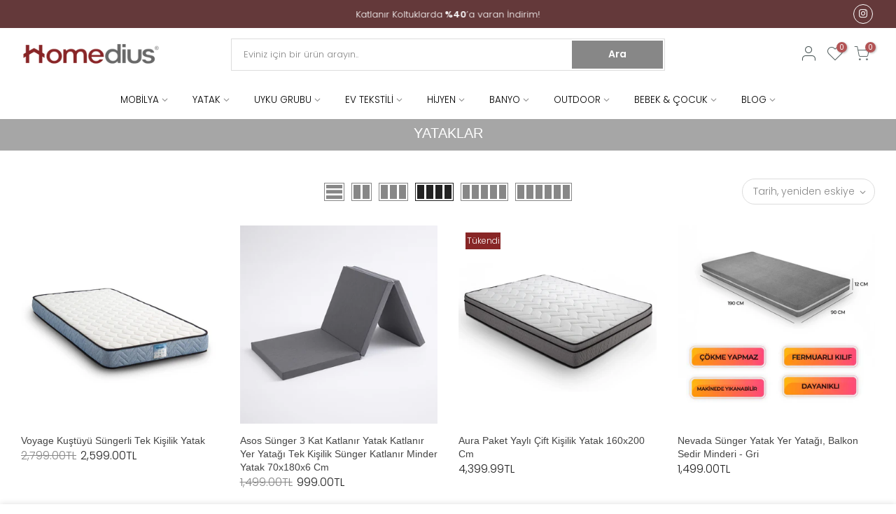

--- FILE ---
content_type: text/html; charset=utf-8
request_url: https://homedius.com/collections/tum-yataklar
body_size: 66619
content:
<!doctype html>
<html class="no-js" lang="tr">
<head>

<!-- Hotjar Tracking Code for https://homedius.com/ -->
<script>
    (function(h,o,t,j,a,r){
        h.hj=h.hj||function(){(h.hj.q=h.hj.q||[]).push(arguments)};
        h._hjSettings={hjid:2539239,hjsv:6};
        a=o.getElementsByTagName('head')[0];
        r=o.createElement('script');r.async=1;
        r.src=t+h._hjSettings.hjid+j+h._hjSettings.hjsv;
        a.appendChild(r);
    })(window,document,'https://static.hotjar.com/c/hotjar-','.js?sv=');
</script>

<!-- Global site tag (gtag.js) - Google Analytics -->
<script async src="https://www.googletagmanager.com/gtag/js?id=G-EJP9X0HWHK"></script>
<script>
  window.dataLayer = window.dataLayer || [];
  function gtag(){dataLayer.push(arguments);}
  gtag('js', new Date());

  gtag('config', 'G-EJP9X0HWHK');
</script>

  <meta name="google-site-verification" content="qZiZf8DELS5zXwvajrQ0L-WPTRNe5PcEQBag_L9vOc0" />
  <meta charset="utf-8">
  <meta name="viewport" content="width=device-width, initial-scale=1, shrink-to-fit=no, user-scalable=no">
  <meta name="theme-color" content="#878787">
  <meta name="format-detection" content="telephone=no">
  <link rel="canonical" href="https://homedius.com/collections/tum-yataklar">
  <link rel="dns-prefetch" href="https://cdn.shopify.com" crossorigin>
  <link rel="dns-prefetch" href="https://fonts.shopifycdn.com" crossorigin>
  <link rel="dns-prefetch" href="https://fonts.googleapis.com" crossorigin>
  <link rel="preconnect" href="https://cdn.shopify.com" crossorigin>
  <link rel="preconnect" href="https://fonts.shopify.com" crossorigin>
  <link rel="preconnect" href="https://fonts.googleapis.com" crossorigin>
  <link rel="preconnect" href="https://monorail-edge.shopifysvc.com">
  <link rel="preload" as="style" href="//homedius.com/cdn/shop/t/37/assets/pre_theme.min.css?v=37315055453205504811767972207">
  <link rel="preload" as="style" href="//homedius.com/cdn/shop/t/37/assets/theme.css?enable_css_minification=1&v=2152629128833656461767972318"><title>YATAKLAR &ndash; Homedius</title><link rel="shortcut icon" type="image/png" href="//homedius.com/cdn/shop/files/homedius-favicon_32x.png?v=1618657555"><!-- social-meta-tags.liquid --><meta name="keywords" content="YATAKLAR,Homedius,homedius.com"/><meta name="author" content="Homedius"><meta property="og:site_name" content="Homedius">
<meta property="og:url" content="https://homedius.com/collections/tum-yataklar">
<meta property="og:title" content="YATAKLAR">
<meta property="og:type" content="product.group">
<meta property="og:description" content="Homedius"><meta property="og:image" content="http://homedius.com/cdn/shop/files/HOMEDIUS_320x320px_32aafe88-b0f7-464f-a1fc-0c0301d8441b_1200x1200.jpg?v=1621488660"><meta property="og:image:secure_url" content="https://homedius.com/cdn/shop/files/HOMEDIUS_320x320px_32aafe88-b0f7-464f-a1fc-0c0301d8441b_1200x1200.jpg?v=1621488660"><meta name="twitter:card" content="summary_large_image">
<meta name="twitter:title" content="YATAKLAR">
<meta name="twitter:description" content="Homedius">
<link href="//homedius.com/cdn/shop/t/37/assets/pre_theme.min.css?v=37315055453205504811767972207" rel="stylesheet" type="text/css" media="all" /><link rel="preload" as="script" href="//homedius.com/cdn/shop/t/37/assets/lazysizes.min.js?v=161060838712171474501767972207">
<link rel="preload" as="script" href="//homedius.com/cdn/shop/t/37/assets/nt_vendor2.min.js?v=42422918620433123951767972207">
<script>document.documentElement.className = document.documentElement.className.replace('no-js', 'yes-js');const t_name = "collection",designMode = false, t_cartCount = 0,ThemeNameT4='gecko',ThemeNameT42='ThemeIdT4Gecko',themeIDt4 = 156381872365,ck_hostname = 'gecko5-none',ThemeIdT4 = "true",SopEmlT4="info@homedius.com",ThemePuT4 = '#purchase_codet4',t_shop_currency = "TRY", t_moneyFormat = "{{amount}}TL", t_cart_url = "\/cart", pr_re_url = "\/recommendations\/products"; try {var T4AgentNT = (navigator.userAgent.indexOf('Chrome-Lighthouse') == -1)}catch(err){var T4AgentNT = true} function onloadt4relcss(_this) {_this.onload=null;if(T4AgentNT){_this.rel='stylesheet'}} if (performance.navigation.type === 2) {location.reload(true);}</script>
<link rel="preload" href="//homedius.com/cdn/shop/t/37/assets/style.min.css?v=161423482370427670571767972207" as="style" onload="onloadt4relcss(this)"><link href="//homedius.com/cdn/shop/t/37/assets/theme.css?enable_css_minification=1&amp;v=2152629128833656461767972318" rel="stylesheet" type="text/css" media="all" /><link id="sett_clt4" rel="preload" href="//homedius.com/cdn/shop/t/37/assets/sett_cl.css?enable_css_minification=1&v=182523154415492536631767972207" as="style" onload="onloadt4relcss(this)"><link rel="preload" href="//homedius.com/cdn/shop/t/37/assets/line-awesome.min.css?v=36930450349382045261767972207" as="style" onload="onloadt4relcss(this)">
<script id="js_lzt4" src="//homedius.com/cdn/shop/t/37/assets/lazysizes.min.js?v=161060838712171474501767972207" defer="defer"></script>
<script src="//homedius.com/cdn/shop/t/37/assets/nt_vendor2.min.js?v=42422918620433123951767972207" defer="defer" id="js_ntt4"
  data-theme='//homedius.com/cdn/shop/t/37/assets/nt_theme.min.js?v=54895289494031539441767972207'
  data-stt='//homedius.com/cdn/shop/t/37/assets/nt_settings.js?enable_js_minification=1&v=32215350456125181101767972207'
  data-cat='//homedius.com/cdn/shop/t/37/assets/cat.min.js?v=156844693311414287721767972207' 
  data-sw='//homedius.com/cdn/shop/t/37/assets/swatch.min.js?v=9016023103938276451767972207'
  data-prjs='//homedius.com/cdn/shop/t/37/assets/produc.min.js?v=66856717831304081821767972207' 
  data-mail='//homedius.com/cdn/shop/t/37/assets/platform_mail.min.js?v=129658531127528416401767972207'
  data-my='//homedius.com/cdn/shop/t/37/assets/my.js?v=111603181540343972631767972207' data-cusp='//homedius.com/cdn/shop/t/37/assets/my.js?v=111603181540343972631767972207' data-cur='//homedius.com/cdn/shop/t/37/assets/my.js?v=111603181540343972631767972207' data-mdl='//homedius.com/cdn/shop/t/37/assets/module.min.js?v=72712877271928395091767972207'
  data-map='//homedius.com/cdn/shop/t/37/assets/maplace.min.js?v=3194'
  data-time='//homedius.com/cdn/shop/t/37/assets/spacetime.min.js?v=3194'
  data-ins='//homedius.com/cdn/shop/t/37/assets/nt_instagram.min.js?v=132847357865388594491767972207'
  data-user='//homedius.com/cdn/shop/t/37/assets/interactable.min.js?v=113476397690831872211767972207'
  data-add='//s7.addthis.com/js/300/addthis_widget.js#pubid=ra-56efaa05a768bd19'
  data-klaviyo='//www.klaviyo.com/media/js/public/klaviyo_subscribe.js'
  data-font='iconKalles , fakalles , Pe-icon-7-stroke , Font Awesome 5 Free:n9'
  data-fm=''
  data-spcmn='//homedius.com/cdn/shopifycloud/storefront/assets/themes_support/shopify_common-5f594365.js'
  data-cust='//homedius.com/cdn/shop/t/37/assets/customerclnt.min.js?v=158442283697986287111767972207'
  data-cusjs='none'
  data-desadm='//homedius.com/cdn/shop/t/37/assets/des_adm.min.js?v=24554645169177674891767972207'
  data-otherryv='//homedius.com/cdn/shop/t/37/assets/reviewOther.js?enable_js_minification=1&v=157077235154481297451767972207'></script><script>window.performance && window.performance.mark && window.performance.mark('shopify.content_for_header.start');</script><meta name="google-site-verification" content="6jwEOYbPcQSi9dkDfM0iWg69otVfnr4vgpw2SYhsJlg">
<meta id="shopify-digital-wallet" name="shopify-digital-wallet" content="/56061395099/digital_wallets/dialog">
<link rel="alternate" type="application/atom+xml" title="Feed" href="/collections/tum-yataklar.atom" />
<link rel="next" href="/collections/tum-yataklar?page=2">
<link rel="alternate" type="application/json+oembed" href="https://homedius.com/collections/tum-yataklar.oembed">
<script async="async" src="/checkouts/internal/preloads.js?locale=tr-TR"></script>
<script id="shopify-features" type="application/json">{"accessToken":"41cf645ee2df5d272f9d5c7872704c22","betas":["rich-media-storefront-analytics"],"domain":"homedius.com","predictiveSearch":true,"shopId":56061395099,"locale":"tr"}</script>
<script>var Shopify = Shopify || {};
Shopify.shop = "homediustr.myshopify.com";
Shopify.locale = "tr";
Shopify.currency = {"active":"TRY","rate":"1.0"};
Shopify.country = "TR";
Shopify.theme = {"name":"Yeni tasarım Aralık 2025  temasının kopyası tem...","id":156381872365,"schema_name":"Gecko","schema_version":"5.5.1","theme_store_id":null,"role":"main"};
Shopify.theme.handle = "null";
Shopify.theme.style = {"id":null,"handle":null};
Shopify.cdnHost = "homedius.com/cdn";
Shopify.routes = Shopify.routes || {};
Shopify.routes.root = "/";</script>
<script type="module">!function(o){(o.Shopify=o.Shopify||{}).modules=!0}(window);</script>
<script>!function(o){function n(){var o=[];function n(){o.push(Array.prototype.slice.apply(arguments))}return n.q=o,n}var t=o.Shopify=o.Shopify||{};t.loadFeatures=n(),t.autoloadFeatures=n()}(window);</script>
<script id="shop-js-analytics" type="application/json">{"pageType":"collection"}</script>
<script defer="defer" async type="module" src="//homedius.com/cdn/shopifycloud/shop-js/modules/v2/client.init-shop-cart-sync_CjtpSPzS.tr.esm.js"></script>
<script defer="defer" async type="module" src="//homedius.com/cdn/shopifycloud/shop-js/modules/v2/chunk.common_Br-fhcC1.esm.js"></script>
<script type="module">
  await import("//homedius.com/cdn/shopifycloud/shop-js/modules/v2/client.init-shop-cart-sync_CjtpSPzS.tr.esm.js");
await import("//homedius.com/cdn/shopifycloud/shop-js/modules/v2/chunk.common_Br-fhcC1.esm.js");

  window.Shopify.SignInWithShop?.initShopCartSync?.({"fedCMEnabled":true,"windoidEnabled":true});

</script>
<script>(function() {
  var isLoaded = false;
  function asyncLoad() {
    if (isLoaded) return;
    isLoaded = true;
    var urls = ["https:\/\/cdn.shopify.com\/s\/files\/1\/0683\/1371\/0892\/files\/splmn-shopify-prod-August-31.min.js?v=1693985059\u0026shop=homediustr.myshopify.com","\/\/www.powr.io\/powr.js?powr-token=homediustr.myshopify.com\u0026external-type=shopify\u0026shop=homediustr.myshopify.com"];
    for (var i = 0; i < urls.length; i++) {
      var s = document.createElement('script');
      s.type = 'text/javascript';
      s.async = true;
      s.src = urls[i];
      var x = document.getElementsByTagName('script')[0];
      x.parentNode.insertBefore(s, x);
    }
  };
  if(window.attachEvent) {
    window.attachEvent('onload', asyncLoad);
  } else {
    window.addEventListener('load', asyncLoad, false);
  }
})();</script>
<script id="__st">var __st={"a":56061395099,"offset":10800,"reqid":"19364148-973b-461f-abce-f4fd15c699ce-1769031330","pageurl":"homedius.com\/collections\/tum-yataklar","u":"2e9def4d204f","p":"collection","rtyp":"collection","rid":264491106459};</script>
<script>window.ShopifyPaypalV4VisibilityTracking = true;</script>
<script id="form-persister">!function(){'use strict';const t='contact',e='new_comment',n=[[t,t],['blogs',e],['comments',e],[t,'customer']],o='password',r='form_key',c=['recaptcha-v3-token','g-recaptcha-response','h-captcha-response',o],s=()=>{try{return window.sessionStorage}catch{return}},i='__shopify_v',u=t=>t.elements[r],a=function(){const t=[...n].map((([t,e])=>`form[action*='/${t}']:not([data-nocaptcha='true']) input[name='form_type'][value='${e}']`)).join(',');var e;return e=t,()=>e?[...document.querySelectorAll(e)].map((t=>t.form)):[]}();function m(t){const e=u(t);a().includes(t)&&(!e||!e.value)&&function(t){try{if(!s())return;!function(t){const e=s();if(!e)return;const n=u(t);if(!n)return;const o=n.value;o&&e.removeItem(o)}(t);const e=Array.from(Array(32),(()=>Math.random().toString(36)[2])).join('');!function(t,e){u(t)||t.append(Object.assign(document.createElement('input'),{type:'hidden',name:r})),t.elements[r].value=e}(t,e),function(t,e){const n=s();if(!n)return;const r=[...t.querySelectorAll(`input[type='${o}']`)].map((({name:t})=>t)),u=[...c,...r],a={};for(const[o,c]of new FormData(t).entries())u.includes(o)||(a[o]=c);n.setItem(e,JSON.stringify({[i]:1,action:t.action,data:a}))}(t,e)}catch(e){console.error('failed to persist form',e)}}(t)}const f=t=>{if('true'===t.dataset.persistBound)return;const e=function(t,e){const n=function(t){return'function'==typeof t.submit?t.submit:HTMLFormElement.prototype.submit}(t).bind(t);return function(){let t;return()=>{t||(t=!0,(()=>{try{e(),n()}catch(t){(t=>{console.error('form submit failed',t)})(t)}})(),setTimeout((()=>t=!1),250))}}()}(t,(()=>{m(t)}));!function(t,e){if('function'==typeof t.submit&&'function'==typeof e)try{t.submit=e}catch{}}(t,e),t.addEventListener('submit',(t=>{t.preventDefault(),e()})),t.dataset.persistBound='true'};!function(){function t(t){const e=(t=>{const e=t.target;return e instanceof HTMLFormElement?e:e&&e.form})(t);e&&m(e)}document.addEventListener('submit',t),document.addEventListener('DOMContentLoaded',(()=>{const e=a();for(const t of e)f(t);var n;n=document.body,new window.MutationObserver((t=>{for(const e of t)if('childList'===e.type&&e.addedNodes.length)for(const t of e.addedNodes)1===t.nodeType&&'FORM'===t.tagName&&a().includes(t)&&f(t)})).observe(n,{childList:!0,subtree:!0,attributes:!1}),document.removeEventListener('submit',t)}))}()}();</script>
<script integrity="sha256-4kQ18oKyAcykRKYeNunJcIwy7WH5gtpwJnB7kiuLZ1E=" data-source-attribution="shopify.loadfeatures" defer="defer" src="//homedius.com/cdn/shopifycloud/storefront/assets/storefront/load_feature-a0a9edcb.js" crossorigin="anonymous"></script>
<script data-source-attribution="shopify.dynamic_checkout.dynamic.init">var Shopify=Shopify||{};Shopify.PaymentButton=Shopify.PaymentButton||{isStorefrontPortableWallets:!0,init:function(){window.Shopify.PaymentButton.init=function(){};var t=document.createElement("script");t.src="https://homedius.com/cdn/shopifycloud/portable-wallets/latest/portable-wallets.tr.js",t.type="module",document.head.appendChild(t)}};
</script>
<script data-source-attribution="shopify.dynamic_checkout.buyer_consent">
  function portableWalletsHideBuyerConsent(e){var t=document.getElementById("shopify-buyer-consent"),n=document.getElementById("shopify-subscription-policy-button");t&&n&&(t.classList.add("hidden"),t.setAttribute("aria-hidden","true"),n.removeEventListener("click",e))}function portableWalletsShowBuyerConsent(e){var t=document.getElementById("shopify-buyer-consent"),n=document.getElementById("shopify-subscription-policy-button");t&&n&&(t.classList.remove("hidden"),t.removeAttribute("aria-hidden"),n.addEventListener("click",e))}window.Shopify?.PaymentButton&&(window.Shopify.PaymentButton.hideBuyerConsent=portableWalletsHideBuyerConsent,window.Shopify.PaymentButton.showBuyerConsent=portableWalletsShowBuyerConsent);
</script>
<script data-source-attribution="shopify.dynamic_checkout.cart.bootstrap">document.addEventListener("DOMContentLoaded",(function(){function t(){return document.querySelector("shopify-accelerated-checkout-cart, shopify-accelerated-checkout")}if(t())Shopify.PaymentButton.init();else{new MutationObserver((function(e,n){t()&&(Shopify.PaymentButton.init(),n.disconnect())})).observe(document.body,{childList:!0,subtree:!0})}}));
</script>

<script>window.performance && window.performance.mark && window.performance.mark('shopify.content_for_header.end');</script>
    <script>
      if(typeof window.csapps === 'undefined'){
        
        
        window.csapps = {
          shop_slug: "homediustr",
          store_id: "homediustr.myshopify.com",
          store_domain: "homedius.com",
          money_format: "{{amount}}TL",
          cart: null,
          product: null,
          product_collections: null,
          product_variants: null,
          is_volume_discount: null,
          is_bundle_discount: null,
          bundle_class: '.aiod-bundle-discount-wrap',
          product_id: null,
          page_type: null,
          vd_url: 'https://aiod.cirkleinc.com',
          proxy_version: 'aiodPro',
          customer: null,
          currency_symbol: "₺",
          currency_code: 'TRY',
          aiod_root_url: '',
          call_by_dev: '',
          aiod_lang_code: 'tr',
        }
        window.csapps.page_type = "index";
        
        
        window.csapps.cart = {"note":null,"attributes":{},"original_total_price":0,"total_price":0,"total_discount":0,"total_weight":0.0,"item_count":0,"items":[],"requires_shipping":false,"currency":"TRY","items_subtotal_price":0,"cart_level_discount_applications":[],"checkout_charge_amount":0}
          if (typeof window.csapps.cart.items == "object") {
            for (var i = 0; i < window.csapps.cart.items.length; i++) {
              ["sku", "grams", "vendor", "url", "image", "handle", "requires_shipping", "product_type", "product_description"].map(function (a) {
                delete window.csapps.cart.items[i][a]
              })
            }
          }
        window.csapps.cart_collections = {}
        

        

        
        
        window.csapps.page_type = "collection";
        window.csapps.collection_id = "264491106459";
        
        
        
        window.csapps.settings = {"installation":{"type":"9","type_text":"Installation","setting":{"installation_setting":"mapping","mapping_class_setting":{"cart_subtotal":null,"cart_form_outlet":null,"cart_line_item_outer":null,"cart_product_item_price":null,"cart_product_line_item_total":null,"cart_display_the_summery_on_line_item":null,"display_volume_message_on_cart_line_item":null}}},"discount":{"type":"4","type_text":"Discount","setting":{"apply_multiple_discount":"no","multi_currency":"percentage_based","apply_discount":"draft_order","apply_discount_on":"cart_level","discount_code_prefix":"CSAIOD","offer_title":"DISCOUNT_OFFERS","bogo_buys":"yes","bogo_buys_count_in_other":"yes","free_shipping_text":"Free_Shipping","discount_code_box":"disable","show_bogo_popup_first_time_only":"yes","show_free_gift_popup_first_time_only":"yes","discount_code_auto_apply_on_refresh":"yes","bogo_auto_add_to_cart":"no","free_gift_auto_add_to_cart":"no","apply_multiple_code":"yes","enable_shopify_discount_code":"no","add_order_tag":"yes","discount_code_life":"1","sales_channel":"both","customer_group_condition":"OR","customer_tag_condition":"OR","draft_invoice_from_email":"","draft_invoice_subject":"","disable_wholesale_price":"yes","count_gift_cart_product":"yes","invoice_url_recheck":"no","free_gift_threshold_check":"before_other_discount_apply","count_total_for_shipzip":"no","allow_shopify_discount_code_at_checkout":"no","support_market_pro":"disable","allow_shopify_automatic_discount":"no","post_purchase_limit_check":"no","pos_delay_time":"0.5","pos_logs":"no","draft_order_call_on_cart_load":"no"}},"custom-css-js":{"type":"10","type_text":"Custom CSS\/JS","setting":{"custom_js":"","custom_css":""}},"general":{"type":"0","type_text":"General","setting":{"messages":{"no_thanks":"No Thanks","save_price":"You Save:","subtotal":"Subtotal"},"upsell":{"sticky_opener":"enable","upsell_icon_position":"bottom_right","upsell_free_gift_options":"show_add_to_cart","upsell_icon_text_color":"#FFFFFF","upsell_icon_background_color":"#008060","upsell_icon_text_background_color":"#008060","upsell_free_shipping_bar_color":"#008060"},"cart_drawer":{"sticky_opener":"disable","background_color":"#FFFFFF","icon_position":"bottom_left","icon_text_color":"#FFFFFF","icon_background_color":"#008060","upsell_button_on_cart_page":"enable","upsell_button_text":"Special Offer"},"title":{"font_style":"inherit","font_size":"24","font_color":"#008060"},"product_name":{"font_style":"inherit","font_size":"16","font_color":"#000000"},"price":{"font_style":"inherit","font_size":"16","font_color":"#000000"},"total_amount":{"font_style":"inherit","font_size":"16","font_color":"#000000"},"plus_sign":{"font_style":"inherit","font_size":"16","font_color":"#EFEFEF","background_color":"#008060"},"button_text":{"font_style":"inherit","font_size":"16","font_color":"#FFFFFF"},"button_box":{"background_color":"#000000","border_width":"1","border_type":"Solid","border_color":"#008060"},"product_box":{"background_color":"#FFFFFF","border_width":"1","border_type":"Solid","border_color":"#EDEEEF"},"top_bar":{"background_color":"#EFEFEF","close_icon_color":"#000000","font_style":"normal","font_size":"14","font_color":"#000000"},"popup_close_icon":{"background_color":"#008060","close_icon_color":"#EFEFEF"},"cart_page":{"line_item_text_color":"#FF0000","cart_total_discount_text_color":"#000000"}}},"language":{"type":"1","type_text":"Language","setting":{"bundle_settings":{"total_price":"Toplam Tutar","quantity":"Miktar","not_available":"{{title}} mevcut değil.","save":"Kaydet","load_more":"Daha fazla yükle"},"free_gift_settings":{"initial_message":"ücretsiz hediye alımları için {{amount}} kadar alışveriş yapmalısınız.","cart_show_gift_button":"Ücretsiz Hediye Göster","add_to_cart_button_text":"Sepete ekle","sold_out_button_text":"Satıldı"},"volume_settings":{"buy_more_save_more":"Daha Fazla Satın Alın, Daha Fazla Tasarruf Edin!","discount":"İndirim","minimum_quantity":"En az miktar","maximum_quantity":"En çok miktar","minimum_quantity_before":"Satın Al","maximum_quantity_after":"+","offer_text":"Kapalı","get_a_text":"Her ürünü şu adresten alın","required_quantity_msg":"{{quantity}} için {{discount}} daha ekleyin.","required_purchased_amount_msg":"Teklif almak için {{amount}} harcamanız gerekmektedir."},"wholesale_settings":{"minimum_quantity_message":"{{offer}} teklifi mevcut. {{amount}} indirim kazanmak için minimum {{discount}} satın alın."},"bogo_settings":{"initial_message":"Ürünleri satın alın ve ürünlerde indirim kazanın","progress_message":"Bogo ürünü almaya hak kazandınız.","store_collection_message":"Bu teklif tahsilat için geçerlidir","cart_show_bogo_button":"Bogo'yu göster","add_to_cart_button_text":"Sepete ekle","sold_out_button_text":"Satıldı."},"general_settings":{"initial_message":"{{discount}} indirim kazanmak için sepetinize {{amount}} tutarında ürün daha eklemelisiniz."},"post_purchase":{"save_text":"Kaydet","off_text":"Kapalı","pay_now_btn":"Şimdi Öde","decline_btn":"Kabul Et","quantity":"Quantity","total":"Toplam","subtotal":"Toplam Tutar","discount":"İndirim","shipping":"Sepet","taxes":"Vergiler","free":"Ücretsiz","min_qty_msg":"Miktar daha düşük olmamalıdır {{min}}!","max_qty_msg":"Miktar daha büyük olmamalıdır {{max}}!"},"discount_code":{"placeholder_msg":"İndirim kodunu girin.","success_msg":"{{code_list}} İndirim kodu başarıyla uygulandı","error_msg":"Geçersiz indirim kodu.","required_login_msg":"{{code_list}} İndirim veya ücretsiz gönderim için indirim kodu giriş yapmanız gerekir.","apply_button_text":"Kaydet","free_shipping":"Ücretsiz kargo"}}},"table-design":{"type":"2","type_text":"Table Design","setting":{"table_min_width":"100%","table_max_width":"100%","table_background_color":"#FFFFFF","table_border_width":"1","table_border_type":"solid","table_border_color":"#C9CCCF","table_header_background_color":"#FFFFFF","table_header_border_color":"#8C9196","table_header_font_style":"revert","table_hover_background_color":"#DADADA","table_font_size":"14","table_font_color":"#202223"}},"upsell-popup":{"type":"6","type_text":"Upsell Language","setting":{"common_settings":{"most_popular":"MOST POPULAR","days":"Day","hours":"Hrs","minutes":"Min","seconds":"Sec","thank_you_message":"You archived all offers.","upsell_launch_text":"Special Offers"},"free_gift_settings":{"max_qty_message":"You can select maximum {{quantity}} gift from this offer.","select_message":"Select minimum 1 gift from below.","selection_error_message":"Please select free gift.","buy_label":"Buy","get_label":"Get","offer_type_collections_msg":"Buy products from this collections: {{collections}}","offer_type_products_msg":"Buy any product of the store."},"discount_code_settings":{"apply_btn_text":"Apply","applied_btn_text":"Applied","code_error_text":"Cart is empty..! Kindly add item in cart and apply code."},"bogo_settings":{"buy_label":"Buy","get_label":"Get","buy_quantity_message":"Buy any {{quantity}} product from this offer.","get_quantity_message":"Get any {{quantity}} product from this offer."}}},"draft-invoice":{"type":"7","type_text":"Draft Invoice","setting":[]},"cart-drawer":{"type":"8","type_text":"Cart Drawer","setting":{"cart_drawer":{"open_drawer_on_click_of_add_to_cart_button":"yes","title":"My Cart","drawer_opener_class_id_attribute":".drawer-open","cat_count_class_id_attribute":".cart-count-bubble","empty_cart_message":"Your shopping cart is empty!","drawer_on_off":"disable"}}},"pos-restrictions":{"type":"11","type_text":"POS Restrictions","setting":{"offer_restrictions":"allow","discount_code_restrictions":"allow","settings_restrictions":"allow","entire_app_restrictions":"restrict"}}};
        
        
        window.csapps.offers_meta = {"offers":{"offers_type":[],"offers_type_text":{"bundle":"0","volume":"1","wholesale":"2","bogo":"3","general":"4","gift":"5","post-purchase":"6"}},"aiod_upsell":0,"need_to_update":1,"app_status":"1"};
        

        window.csapps.ignore_csapp_cart_reload = (typeof ignore_csapp_cart_reload === 'undefined') ? false : true;
        window.csapps.money_format = (typeof aiod_theme_currency === 'undefined') ? window.csapps.money_format : aiod_theme_currency;
        window.csapps.upsell_pupop_css = "//homedius.com/cdn/shop/t/37/assets/upsell_pupop.css?v=131299487868142858851767972207";
        window.csapps.upsell_pupop_js = "//homedius.com/cdn/shop/t/37/assets/cscode_discount_upsell.js?v=102816512100999621171767972207";
      }
    </script>
	
	<link href="//homedius.com/cdn/shop/t/37/assets/cscode_discount_css.css?v=123466782390499391161767972207" rel="stylesheet" type="text/css" media="all">
    <script src="//homedius.com/cdn/shop/t/37/assets/cscode_discount_js.js?v=79938369792452419461767972207" defer="defer"></script>
    
    
<link href="https://monorail-edge.shopifysvc.com" rel="dns-prefetch">
<script>(function(){if ("sendBeacon" in navigator && "performance" in window) {try {var session_token_from_headers = performance.getEntriesByType('navigation')[0].serverTiming.find(x => x.name == '_s').description;} catch {var session_token_from_headers = undefined;}var session_cookie_matches = document.cookie.match(/_shopify_s=([^;]*)/);var session_token_from_cookie = session_cookie_matches && session_cookie_matches.length === 2 ? session_cookie_matches[1] : "";var session_token = session_token_from_headers || session_token_from_cookie || "";function handle_abandonment_event(e) {var entries = performance.getEntries().filter(function(entry) {return /monorail-edge.shopifysvc.com/.test(entry.name);});if (!window.abandonment_tracked && entries.length === 0) {window.abandonment_tracked = true;var currentMs = Date.now();var navigation_start = performance.timing.navigationStart;var payload = {shop_id: 56061395099,url: window.location.href,navigation_start,duration: currentMs - navigation_start,session_token,page_type: "collection"};window.navigator.sendBeacon("https://monorail-edge.shopifysvc.com/v1/produce", JSON.stringify({schema_id: "online_store_buyer_site_abandonment/1.1",payload: payload,metadata: {event_created_at_ms: currentMs,event_sent_at_ms: currentMs}}));}}window.addEventListener('pagehide', handle_abandonment_event);}}());</script>
<script id="web-pixels-manager-setup">(function e(e,d,r,n,o){if(void 0===o&&(o={}),!Boolean(null===(a=null===(i=window.Shopify)||void 0===i?void 0:i.analytics)||void 0===a?void 0:a.replayQueue)){var i,a;window.Shopify=window.Shopify||{};var t=window.Shopify;t.analytics=t.analytics||{};var s=t.analytics;s.replayQueue=[],s.publish=function(e,d,r){return s.replayQueue.push([e,d,r]),!0};try{self.performance.mark("wpm:start")}catch(e){}var l=function(){var e={modern:/Edge?\/(1{2}[4-9]|1[2-9]\d|[2-9]\d{2}|\d{4,})\.\d+(\.\d+|)|Firefox\/(1{2}[4-9]|1[2-9]\d|[2-9]\d{2}|\d{4,})\.\d+(\.\d+|)|Chrom(ium|e)\/(9{2}|\d{3,})\.\d+(\.\d+|)|(Maci|X1{2}).+ Version\/(15\.\d+|(1[6-9]|[2-9]\d|\d{3,})\.\d+)([,.]\d+|)( \(\w+\)|)( Mobile\/\w+|) Safari\/|Chrome.+OPR\/(9{2}|\d{3,})\.\d+\.\d+|(CPU[ +]OS|iPhone[ +]OS|CPU[ +]iPhone|CPU IPhone OS|CPU iPad OS)[ +]+(15[._]\d+|(1[6-9]|[2-9]\d|\d{3,})[._]\d+)([._]\d+|)|Android:?[ /-](13[3-9]|1[4-9]\d|[2-9]\d{2}|\d{4,})(\.\d+|)(\.\d+|)|Android.+Firefox\/(13[5-9]|1[4-9]\d|[2-9]\d{2}|\d{4,})\.\d+(\.\d+|)|Android.+Chrom(ium|e)\/(13[3-9]|1[4-9]\d|[2-9]\d{2}|\d{4,})\.\d+(\.\d+|)|SamsungBrowser\/([2-9]\d|\d{3,})\.\d+/,legacy:/Edge?\/(1[6-9]|[2-9]\d|\d{3,})\.\d+(\.\d+|)|Firefox\/(5[4-9]|[6-9]\d|\d{3,})\.\d+(\.\d+|)|Chrom(ium|e)\/(5[1-9]|[6-9]\d|\d{3,})\.\d+(\.\d+|)([\d.]+$|.*Safari\/(?![\d.]+ Edge\/[\d.]+$))|(Maci|X1{2}).+ Version\/(10\.\d+|(1[1-9]|[2-9]\d|\d{3,})\.\d+)([,.]\d+|)( \(\w+\)|)( Mobile\/\w+|) Safari\/|Chrome.+OPR\/(3[89]|[4-9]\d|\d{3,})\.\d+\.\d+|(CPU[ +]OS|iPhone[ +]OS|CPU[ +]iPhone|CPU IPhone OS|CPU iPad OS)[ +]+(10[._]\d+|(1[1-9]|[2-9]\d|\d{3,})[._]\d+)([._]\d+|)|Android:?[ /-](13[3-9]|1[4-9]\d|[2-9]\d{2}|\d{4,})(\.\d+|)(\.\d+|)|Mobile Safari.+OPR\/([89]\d|\d{3,})\.\d+\.\d+|Android.+Firefox\/(13[5-9]|1[4-9]\d|[2-9]\d{2}|\d{4,})\.\d+(\.\d+|)|Android.+Chrom(ium|e)\/(13[3-9]|1[4-9]\d|[2-9]\d{2}|\d{4,})\.\d+(\.\d+|)|Android.+(UC? ?Browser|UCWEB|U3)[ /]?(15\.([5-9]|\d{2,})|(1[6-9]|[2-9]\d|\d{3,})\.\d+)\.\d+|SamsungBrowser\/(5\.\d+|([6-9]|\d{2,})\.\d+)|Android.+MQ{2}Browser\/(14(\.(9|\d{2,})|)|(1[5-9]|[2-9]\d|\d{3,})(\.\d+|))(\.\d+|)|K[Aa][Ii]OS\/(3\.\d+|([4-9]|\d{2,})\.\d+)(\.\d+|)/},d=e.modern,r=e.legacy,n=navigator.userAgent;return n.match(d)?"modern":n.match(r)?"legacy":"unknown"}(),u="modern"===l?"modern":"legacy",c=(null!=n?n:{modern:"",legacy:""})[u],f=function(e){return[e.baseUrl,"/wpm","/b",e.hashVersion,"modern"===e.buildTarget?"m":"l",".js"].join("")}({baseUrl:d,hashVersion:r,buildTarget:u}),m=function(e){var d=e.version,r=e.bundleTarget,n=e.surface,o=e.pageUrl,i=e.monorailEndpoint;return{emit:function(e){var a=e.status,t=e.errorMsg,s=(new Date).getTime(),l=JSON.stringify({metadata:{event_sent_at_ms:s},events:[{schema_id:"web_pixels_manager_load/3.1",payload:{version:d,bundle_target:r,page_url:o,status:a,surface:n,error_msg:t},metadata:{event_created_at_ms:s}}]});if(!i)return console&&console.warn&&console.warn("[Web Pixels Manager] No Monorail endpoint provided, skipping logging."),!1;try{return self.navigator.sendBeacon.bind(self.navigator)(i,l)}catch(e){}var u=new XMLHttpRequest;try{return u.open("POST",i,!0),u.setRequestHeader("Content-Type","text/plain"),u.send(l),!0}catch(e){return console&&console.warn&&console.warn("[Web Pixels Manager] Got an unhandled error while logging to Monorail."),!1}}}}({version:r,bundleTarget:l,surface:e.surface,pageUrl:self.location.href,monorailEndpoint:e.monorailEndpoint});try{o.browserTarget=l,function(e){var d=e.src,r=e.async,n=void 0===r||r,o=e.onload,i=e.onerror,a=e.sri,t=e.scriptDataAttributes,s=void 0===t?{}:t,l=document.createElement("script"),u=document.querySelector("head"),c=document.querySelector("body");if(l.async=n,l.src=d,a&&(l.integrity=a,l.crossOrigin="anonymous"),s)for(var f in s)if(Object.prototype.hasOwnProperty.call(s,f))try{l.dataset[f]=s[f]}catch(e){}if(o&&l.addEventListener("load",o),i&&l.addEventListener("error",i),u)u.appendChild(l);else{if(!c)throw new Error("Did not find a head or body element to append the script");c.appendChild(l)}}({src:f,async:!0,onload:function(){if(!function(){var e,d;return Boolean(null===(d=null===(e=window.Shopify)||void 0===e?void 0:e.analytics)||void 0===d?void 0:d.initialized)}()){var d=window.webPixelsManager.init(e)||void 0;if(d){var r=window.Shopify.analytics;r.replayQueue.forEach((function(e){var r=e[0],n=e[1],o=e[2];d.publishCustomEvent(r,n,o)})),r.replayQueue=[],r.publish=d.publishCustomEvent,r.visitor=d.visitor,r.initialized=!0}}},onerror:function(){return m.emit({status:"failed",errorMsg:"".concat(f," has failed to load")})},sri:function(e){var d=/^sha384-[A-Za-z0-9+/=]+$/;return"string"==typeof e&&d.test(e)}(c)?c:"",scriptDataAttributes:o}),m.emit({status:"loading"})}catch(e){m.emit({status:"failed",errorMsg:(null==e?void 0:e.message)||"Unknown error"})}}})({shopId: 56061395099,storefrontBaseUrl: "https://homedius.com",extensionsBaseUrl: "https://extensions.shopifycdn.com/cdn/shopifycloud/web-pixels-manager",monorailEndpoint: "https://monorail-edge.shopifysvc.com/unstable/produce_batch",surface: "storefront-renderer",enabledBetaFlags: ["2dca8a86"],webPixelsConfigList: [{"id":"504725741","configuration":"{\"config\":\"{\\\"google_tag_ids\\\":[\\\"AW-489314295\\\",\\\"GT-MKP9NPL\\\",\\\"G-EJP9X0HWHK\\\"],\\\"target_country\\\":\\\"TR\\\",\\\"gtag_events\\\":[{\\\"type\\\":\\\"search\\\",\\\"action_label\\\":[\\\"AW-489314295\\\/SQtMCOWBgJ0CEPevqekB\\\",\\\"G-EJP9X0HWHK\\\"]},{\\\"type\\\":\\\"begin_checkout\\\",\\\"action_label\\\":[\\\"AW-489314295\\\/gcxFCOKBgJ0CEPevqekB\\\",\\\"G-EJP9X0HWHK\\\"]},{\\\"type\\\":\\\"view_item\\\",\\\"action_label\\\":[\\\"AW-489314295\\\/2gbxCNyBgJ0CEPevqekB\\\",\\\"MC-HV8QTD22K9\\\",\\\"G-EJP9X0HWHK\\\"]},{\\\"type\\\":\\\"purchase\\\",\\\"action_label\\\":[\\\"AW-489314295\\\/O6GpCNmBgJ0CEPevqekB\\\",\\\"MC-HV8QTD22K9\\\",\\\"G-EJP9X0HWHK\\\"]},{\\\"type\\\":\\\"page_view\\\",\\\"action_label\\\":[\\\"AW-489314295\\\/5LInCNaBgJ0CEPevqekB\\\",\\\"MC-HV8QTD22K9\\\",\\\"G-EJP9X0HWHK\\\"]},{\\\"type\\\":\\\"add_payment_info\\\",\\\"action_label\\\":[\\\"AW-489314295\\\/7UotCOiBgJ0CEPevqekB\\\",\\\"G-EJP9X0HWHK\\\"]},{\\\"type\\\":\\\"add_to_cart\\\",\\\"action_label\\\":[\\\"AW-489314295\\\/DXKSCN-BgJ0CEPevqekB\\\",\\\"G-EJP9X0HWHK\\\"]}],\\\"enable_monitoring_mode\\\":false}\"}","eventPayloadVersion":"v1","runtimeContext":"OPEN","scriptVersion":"b2a88bafab3e21179ed38636efcd8a93","type":"APP","apiClientId":1780363,"privacyPurposes":[],"dataSharingAdjustments":{"protectedCustomerApprovalScopes":["read_customer_address","read_customer_email","read_customer_name","read_customer_personal_data","read_customer_phone"]}},{"id":"123240685","configuration":"{\"pixel_id\":\"1763280417175608\",\"pixel_type\":\"facebook_pixel\"}","eventPayloadVersion":"v1","runtimeContext":"OPEN","scriptVersion":"ca16bc87fe92b6042fbaa3acc2fbdaa6","type":"APP","apiClientId":2329312,"privacyPurposes":["ANALYTICS","MARKETING","SALE_OF_DATA"],"dataSharingAdjustments":{"protectedCustomerApprovalScopes":["read_customer_address","read_customer_email","read_customer_name","read_customer_personal_data","read_customer_phone"]}},{"id":"shopify-app-pixel","configuration":"{}","eventPayloadVersion":"v1","runtimeContext":"STRICT","scriptVersion":"0450","apiClientId":"shopify-pixel","type":"APP","privacyPurposes":["ANALYTICS","MARKETING"]},{"id":"shopify-custom-pixel","eventPayloadVersion":"v1","runtimeContext":"LAX","scriptVersion":"0450","apiClientId":"shopify-pixel","type":"CUSTOM","privacyPurposes":["ANALYTICS","MARKETING"]}],isMerchantRequest: false,initData: {"shop":{"name":"Homedius","paymentSettings":{"currencyCode":"TRY"},"myshopifyDomain":"homediustr.myshopify.com","countryCode":"TR","storefrontUrl":"https:\/\/homedius.com"},"customer":null,"cart":null,"checkout":null,"productVariants":[],"purchasingCompany":null},},"https://homedius.com/cdn","fcfee988w5aeb613cpc8e4bc33m6693e112",{"modern":"","legacy":""},{"shopId":"56061395099","storefrontBaseUrl":"https:\/\/homedius.com","extensionBaseUrl":"https:\/\/extensions.shopifycdn.com\/cdn\/shopifycloud\/web-pixels-manager","surface":"storefront-renderer","enabledBetaFlags":"[\"2dca8a86\"]","isMerchantRequest":"false","hashVersion":"fcfee988w5aeb613cpc8e4bc33m6693e112","publish":"custom","events":"[[\"page_viewed\",{}],[\"collection_viewed\",{\"collection\":{\"id\":\"264491106459\",\"title\":\"YATAKLAR\",\"productVariants\":[{\"price\":{\"amount\":2599.0,\"currencyCode\":\"TRY\"},\"product\":{\"title\":\"Voyage Kuştüyü Süngerli Tek Kişilik Yatak\",\"vendor\":\"Homedius\",\"id\":\"9189310005485\",\"untranslatedTitle\":\"Voyage Kuştüyü Süngerli Tek Kişilik Yatak\",\"url\":\"\/products\/voyage-kustuyu-sungerli-tek-kisilik-yatak\",\"type\":\"Yatak\"},\"id\":\"49020403122413\",\"image\":{\"src\":\"\/\/homedius.com\/cdn\/shop\/files\/Voyage-Kustuyu-Sungerli-Tek-Kisilik-BIM-dekupe-01.jpg?v=1763104548\"},\"sku\":\"101010036\",\"title\":\"Default Title\",\"untranslatedTitle\":\"Default Title\"},{\"price\":{\"amount\":999.0,\"currencyCode\":\"TRY\"},\"product\":{\"title\":\"Asos Sünger 3 Kat Katlanır Yatak Katlanır Yer Yatağı Tek Kişilik Sünger Katlanır Minder Yatak 70x180x6 cm\",\"vendor\":\"Homedius\",\"id\":\"9119818875117\",\"untranslatedTitle\":\"Asos Sünger 3 Kat Katlanır Yatak Katlanır Yer Yatağı Tek Kişilik Sünger Katlanır Minder Yatak 70x180x6 cm\",\"url\":\"\/products\/asos-sunger-3-kat-katlanir-yatak-katlanir-yer-yatagi-tek-kisilik-sunger-katlanir-minder-yatak-70x180x6-cm\",\"type\":\"Yatak\"},\"id\":\"48774501695725\",\"image\":{\"src\":\"\/\/homedius.com\/cdn\/shop\/files\/Asos-3_0f83c5f3-0dfa-4396-9ef2-f2c8b4710a33.jpg?v=1758810670\"},\"sku\":\"101020020\",\"title\":\"Default Title\",\"untranslatedTitle\":\"Default Title\"},{\"price\":{\"amount\":4399.99,\"currencyCode\":\"TRY\"},\"product\":{\"title\":\"Aura Paket Yaylı Çift Kişilik Yatak 160x200 cm\",\"vendor\":\"Homedius\",\"id\":\"9006114996461\",\"untranslatedTitle\":\"Aura Paket Yaylı Çift Kişilik Yatak 160x200 cm\",\"url\":\"\/products\/aura-paket-yayli-cift-kisilik-yatak\",\"type\":\"Yatak\"},\"id\":\"48147765166317\",\"image\":{\"src\":\"\/\/homedius.com\/cdn\/shop\/files\/Sleeptown-Aura-yatak-dekupe-01.jpg?v=1748422918\"},\"sku\":\"101010030\",\"title\":\"Default Title\",\"untranslatedTitle\":\"Default Title\"},{\"price\":{\"amount\":1499.0,\"currencyCode\":\"TRY\"},\"product\":{\"title\":\"Nevada Sünger Yatak Yer Yatağı, Balkon Sedir Minderi  - Gri\",\"vendor\":\"Homedius\",\"id\":\"8993169866989\",\"untranslatedTitle\":\"Nevada Sünger Yatak Yer Yatağı, Balkon Sedir Minderi  - Gri\",\"url\":\"\/products\/nevada-sunger-yatak-yer-yatagi-balkon-sedir-minderi-90x190x12-cm-gri\",\"type\":\"Yatak\"},\"id\":\"48963990585581\",\"image\":{\"src\":\"\/\/homedius.com\/cdn\/shop\/files\/Nevada-3.jpg?v=1753784326\"},\"sku\":\"101020010121\",\"title\":\"90x190\",\"untranslatedTitle\":\"90x190\"},{\"price\":{\"amount\":2499.0,\"currencyCode\":\"TRY\"},\"product\":{\"title\":\"2 Kat Katlanır Ortopedik Sünger Dinlenme Uzanma Yatağı\",\"vendor\":\"Homedius\",\"id\":\"8959882985709\",\"untranslatedTitle\":\"2 Kat Katlanır Ortopedik Sünger Dinlenme Uzanma Yatağı\",\"url\":\"\/products\/2-katli-katlanir-yatak-90x190\",\"type\":\"Yatak\"},\"id\":\"47891198410989\",\"image\":{\"src\":\"\/\/homedius.com\/cdn\/shop\/files\/2-kat-bamboo-yatak01.jpg?v=1744635188\"},\"sku\":\"1010200189\",\"title\":\"Default Title\",\"untranslatedTitle\":\"Default Title\"},{\"price\":{\"amount\":3399.0,\"currencyCode\":\"TRY\"},\"product\":{\"title\":\"Bamboo Plus Full Ortopedik Yatak\",\"vendor\":\"Homedius\",\"id\":\"8955752612077\",\"untranslatedTitle\":\"Bamboo Plus Full Ortopedik Yatak\",\"url\":\"\/products\/homedius-bamboo-plus-full-ortopedik-yatak\",\"type\":\"Yatak\"},\"id\":\"47860058947821\",\"image\":{\"src\":\"\/\/homedius.com\/cdn\/shop\/files\/Mockup-Plus-1.jpg?v=1742210019\"},\"sku\":\"101010037\",\"title\":\"120 x 200\",\"untranslatedTitle\":\"120 x 200\"},{\"price\":{\"amount\":2999.0,\"currencyCode\":\"TRY\"},\"product\":{\"title\":\"Oscar Tek Kişilik Ortopedik Bonel Yatak 90x190\",\"vendor\":\"Homedius\",\"id\":\"8908574392557\",\"untranslatedTitle\":\"Oscar Tek Kişilik Ortopedik Bonel Yatak 90x190\",\"url\":\"\/products\/oscar-tek-kisilik-ortopedik-bonel-yatak-90x190\",\"type\":\"Yatak\"},\"id\":\"47579042906349\",\"image\":{\"src\":\"\/\/homedius.com\/cdn\/shop\/files\/Oscar-Mockup.jpg?v=1735882187\"},\"sku\":\"101010041\",\"title\":\"Default Title\",\"untranslatedTitle\":\"Default Title\"},{\"price\":{\"amount\":8999.0,\"currencyCode\":\"TRY\"},\"product\":{\"title\":\"Multicomfort Çift Kişilik Visco Paket Yaylı Ortopedik Yatak-160x200cm\",\"vendor\":\"Homedius\",\"id\":\"8908049121517\",\"untranslatedTitle\":\"Multicomfort Çift Kişilik Visco Paket Yaylı Ortopedik Yatak-160x200cm\",\"url\":\"\/products\/multicomfort-cift-kisilik-visco-paket-yayli-ortopedik-yatak-160x200cm\",\"type\":\"Yatak\"},\"id\":\"47576003117293\",\"image\":{\"src\":\"\/\/homedius.com\/cdn\/shop\/files\/Multicomfort-Mockup.jpg?v=1735807412\"},\"sku\":\"101010038-01\",\"title\":\"Default Title\",\"untranslatedTitle\":\"Default Title\"},{\"price\":{\"amount\":4999.0,\"currencyCode\":\"TRY\"},\"product\":{\"title\":\"Flexi Bonel Yaylı Ortopedik Çift Kişilik Yatak 160x200 cm\",\"vendor\":\"Homedius\",\"id\":\"8908043649261\",\"untranslatedTitle\":\"Flexi Bonel Yaylı Ortopedik Çift Kişilik Yatak 160x200 cm\",\"url\":\"\/products\/flexi-bonel-yayli-ortopedik-cift-kisilik-yatak-160x200-cm\",\"type\":\"Yatak\"},\"id\":\"47575973658861\",\"image\":{\"src\":\"\/\/homedius.com\/cdn\/shop\/files\/Flexsi-Mockup.jpg?v=1735806964\"},\"sku\":\"101010035\",\"title\":\"Default Title\",\"untranslatedTitle\":\"Default Title\"},{\"price\":{\"amount\":3999.0,\"currencyCode\":\"TRY\"},\"product\":{\"title\":\"Nest Paket Yaylı Ortopedik Yatak\",\"vendor\":\"Homedius\",\"id\":\"8908035784941\",\"untranslatedTitle\":\"Nest Paket Yaylı Ortopedik Yatak\",\"url\":\"\/products\/gunaydin-legend-paket-yayli-yatak-160x200-cm-kopya\",\"type\":\"Yatak\"},\"id\":\"47765959737581\",\"image\":{\"src\":\"\/\/homedius.com\/cdn\/shop\/files\/Nest-_Mockup.jpg?v=1735804917\"},\"sku\":\"101010042-0\",\"title\":\"90x190\",\"untranslatedTitle\":\"90x190\"},{\"price\":{\"amount\":2599.0,\"currencyCode\":\"TRY\"},\"product\":{\"title\":\"Hyper Full Ortopedik Sünger Tek Kişilik Yatak 90x190\",\"vendor\":\"Homedius\",\"id\":\"8791923949805\",\"untranslatedTitle\":\"Hyper Full Ortopedik Sünger Tek Kişilik Yatak 90x190\",\"url\":\"\/products\/gunaydin-hyper-full-ortopedik-sungertek-kisilik-yatak-90x190\",\"type\":\"Yatak\"},\"id\":\"46856989540589\",\"image\":{\"src\":\"\/\/homedius.com\/cdn\/shop\/files\/Yatak-Hyper-Therapy-yatak-KARE-dekupe-01-imaj.jpg?v=1723445233\"},\"sku\":\"101020016\",\"title\":\"Default Title\",\"untranslatedTitle\":\"Default Title\"},{\"price\":{\"amount\":6799.0,\"currencyCode\":\"TRY\"},\"product\":{\"title\":\"Günaydın Palace Full Ortopedik Lüks Paket Torba Yaylı 160x200\",\"vendor\":\"Homedius\",\"id\":\"8791903961325\",\"untranslatedTitle\":\"Günaydın Palace Full Ortopedik Lüks Paket Torba Yaylı 160x200\",\"url\":\"\/products\/gunaydin-palace-full-ortopedik-luks-paket-torba-yayli-160x200\",\"type\":\"Yatak\"},\"id\":\"46856941568237\",\"image\":{\"src\":\"\/\/homedius.com\/cdn\/shop\/files\/Palace_yatak_IMAJ-kare.jpg?v=1723444976\"},\"sku\":\"101010026\",\"title\":\"Default Title\",\"untranslatedTitle\":\"Default Title\"},{\"price\":{\"amount\":2199.0,\"currencyCode\":\"TRY\"},\"product\":{\"title\":\"Relax Fermuarlı Çıkarabilir Kılıflı Sünger Yatak-90x190 cm\",\"vendor\":\"Homedius\",\"id\":\"8743142752493\",\"untranslatedTitle\":\"Relax Fermuarlı Çıkarabilir Kılıflı Sünger Yatak-90x190 cm\",\"url\":\"\/products\/relax-fermuarli-cikarabilir-kilifli-sunger-yatak-90x190-cm\",\"type\":\"Yatak\"},\"id\":\"46612360790253\",\"image\":{\"src\":\"\/\/homedius.com\/cdn\/shop\/files\/Relax-Mockup.jpg?v=1735881681\"},\"sku\":\"10102001209001\",\"title\":\"Default Title\",\"untranslatedTitle\":\"Default Title\"},{\"price\":{\"amount\":3439.0,\"currencyCode\":\"TRY\"},\"product\":{\"title\":\"Günaydın Full Ortopedik Bonel Yaylı Bambu Star Yatak Çift Kişilik 160x200\",\"vendor\":\"Homedius\",\"id\":\"8276692566253\",\"untranslatedTitle\":\"Günaydın Full Ortopedik Bonel Yaylı Bambu Star Yatak Çift Kişilik 160x200\",\"url\":\"\/products\/gunaydin-full-ortopedik-bonel-yayli-bambu-yatak-cift-kisilik-160x200\",\"type\":\"Yatak\"},\"id\":\"44393536815341\",\"image\":{\"src\":\"\/\/homedius.com\/cdn\/shop\/files\/Bamboo_Gri-Yatak_KARE-imaj-01.jpg?v=1699521118\"},\"sku\":\"101010023-1\",\"title\":\"Default Title\",\"untranslatedTitle\":\"Default Title\"},{\"price\":{\"amount\":2799.0,\"currencyCode\":\"TRY\"},\"product\":{\"title\":\"Günaydın Full Ortopedik Bonel Yaylı Bambu Star Yatak Tek Kişilik 90x190\",\"vendor\":\"Homedius\",\"id\":\"8206473756909\",\"untranslatedTitle\":\"Günaydın Full Ortopedik Bonel Yaylı Bambu Star Yatak Tek Kişilik 90x190\",\"url\":\"\/products\/gunaydin-full-ortopedik-bonel-yayli-bambu-star-yatak-tek-kisilik-90x190\",\"type\":\"Yatak\"},\"id\":\"44201102508269\",\"image\":{\"src\":\"\/\/homedius.com\/cdn\/shop\/files\/Bamboo_Star-1.jpg?v=1758106252\"},\"sku\":\"101010023\",\"title\":\"Default Title\",\"untranslatedTitle\":\"Default Title\"},{\"price\":{\"amount\":3499.0,\"currencyCode\":\"TRY\"},\"product\":{\"title\":\"Bamboo Full Ortopedik Bonel Yaylı Yatak 90x190 cm\",\"vendor\":\"Homedius\",\"id\":\"8165530599661\",\"untranslatedTitle\":\"Bamboo Full Ortopedik Bonel Yaylı Yatak 90x190 cm\",\"url\":\"\/products\/gunaydin-yatak-full-ortopedik-bonel-yayli-bamboo-yatak\",\"type\":\"Yatak\"},\"id\":\"44078548779245\",\"image\":{\"src\":\"\/\/homedius.com\/cdn\/shop\/files\/Bamboo_Yatak_IMAJ_01.jpg?v=1689768050\"},\"sku\":\"101010016\",\"title\":\"Default Title\",\"untranslatedTitle\":\"Default Title\"},{\"price\":{\"amount\":1549.0,\"currencyCode\":\"TRY\"},\"product\":{\"title\":\"Smart Sünger Yatak Yer Yatağı, Balkon Sedir Minderi 90x190x15 cm\",\"vendor\":\"Homedius\",\"id\":\"8143438446829\",\"untranslatedTitle\":\"Smart Sünger Yatak Yer Yatağı, Balkon Sedir Minderi 90x190x15 cm\",\"url\":\"\/products\/smart-sunger-yatak-90x190-yer-yatagi-balkon-sedir-minderi\",\"type\":\"Minder\"},\"id\":\"48963990454509\",\"image\":{\"src\":\"\/\/homedius.com\/cdn\/shop\/products\/Agac_yatak_desenli_KARE_02.jpg?v=1747894094\"},\"sku\":\"101020010\",\"title\":\"90x190\",\"untranslatedTitle\":\"90x190\"},{\"price\":{\"amount\":4499.0,\"currencyCode\":\"TRY\"},\"product\":{\"title\":\"Günaydın Legend Paket Yaylı Yatak 160x200 cm\",\"vendor\":\"Homedius\",\"id\":\"8074948673773\",\"untranslatedTitle\":\"Günaydın Legend Paket Yaylı Yatak 160x200 cm\",\"url\":\"\/products\/gunaydin-legend-paket-yayli-yatak-160x200-cm\",\"type\":\"Yatak\"},\"id\":\"43552633684205\",\"image\":{\"src\":\"\/\/homedius.com\/cdn\/shop\/files\/Lagence_Yatak_imaj02-KARE.jpg?v=1689746455\"},\"sku\":\"101010013\",\"title\":\"Default Title\",\"untranslatedTitle\":\"Default Title\"},{\"price\":{\"amount\":1899.0,\"currencyCode\":\"TRY\"},\"product\":{\"title\":\"Günaydın Dynamic Bonel Yaylı Yatak 90x190 cm\",\"vendor\":\"Homedius\",\"id\":\"8074926948589\",\"untranslatedTitle\":\"Günaydın Dynamic Bonel Yaylı Yatak 90x190 cm\",\"url\":\"\/products\/gunaydin-dynamic-bonel-yayli-yatak\",\"type\":\"Yatak\"},\"id\":\"43552616906989\",\"image\":{\"src\":\"\/\/homedius.com\/cdn\/shop\/files\/Dynamic_yatak_imaj-kare.jpg?v=1689602987\"},\"sku\":\"101010011\",\"title\":\"Default Title\",\"untranslatedTitle\":\"Default Title\"},{\"price\":{\"amount\":3120.0,\"currencyCode\":\"TRY\"},\"product\":{\"title\":\"Homedius Memory 5z Multi5Zone Kuştüyü Pocket Yaylı Yatak Rollpack\",\"vendor\":\"Homedius\",\"id\":\"8063451529453\",\"untranslatedTitle\":\"Homedius Memory 5z Multi5Zone Kuştüyü Pocket Yaylı Yatak Rollpack\",\"url\":\"\/products\/homedius-memory-5z-multi5zone-kustuyu-pocket-yayli-yatak-rollpack\",\"type\":\"Yatak\"},\"id\":\"43531837079789\",\"image\":{\"src\":\"\/\/homedius.com\/cdn\/shop\/products\/yatak-memory5z-1500x1500-01_e635a42f-d35f-4afe-adc6-c81c873398cb.jpg?v=1669729075\"},\"sku\":\"101030017-1\",\"title\":\"90x190\",\"untranslatedTitle\":\"90x190\"},{\"price\":{\"amount\":3120.0,\"currencyCode\":\"TRY\"},\"product\":{\"title\":\"Equinox Kuştüyü Pocket Yaylı Yatak\",\"vendor\":\"Homedius\",\"id\":\"8063442944237\",\"untranslatedTitle\":\"Equinox Kuştüyü Pocket Yaylı Yatak\",\"url\":\"\/products\/homedius-equinox-kustuyu-pocket-yayli-yatak-rollpack\",\"type\":\"Yatak\"},\"id\":\"43531831574765\",\"image\":{\"src\":\"\/\/homedius.com\/cdn\/shop\/products\/EQUINOX_yatak_ana_kare_cf9ffeeb-f347-4aba-bfb4-b11eda089d69.jpg?v=1669729081\"},\"sku\":\"101030019-1\",\"title\":\"90x190\",\"untranslatedTitle\":\"90x190\"},{\"price\":{\"amount\":2599.0,\"currencyCode\":\"TRY\"},\"product\":{\"title\":\"Homedius Elastica Kuştüyü Pocket Yaylı Yatak\",\"vendor\":\"Homedius\",\"id\":\"8063422529773\",\"untranslatedTitle\":\"Homedius Elastica Kuştüyü Pocket Yaylı Yatak\",\"url\":\"\/products\/homedius-elastica-kustuyu-pocket-yayli-yatak-rollpack\",\"type\":\"Yatak\"},\"id\":\"43531808702701\",\"image\":{\"src\":\"\/\/homedius.com\/cdn\/shop\/products\/Elastica-yatak-01_72115e95-4746-4385-981f-2a9df72b04f6.jpg?v=1669725805\"},\"sku\":\"101030018-1\",\"title\":\"90x190\",\"untranslatedTitle\":\"90x190\"},{\"price\":{\"amount\":2438.0,\"currencyCode\":\"TRY\"},\"product\":{\"title\":\"Premium Plus Yaylı Yatak\",\"vendor\":\"Planet\",\"id\":\"7649634091245\",\"untranslatedTitle\":\"Premium Plus Yaylı Yatak\",\"url\":\"\/products\/premium-plus-yayli-yatak\",\"type\":\"Hibrit Yatak\"},\"id\":\"42603696259309\",\"image\":{\"src\":\"\/\/homedius.com\/cdn\/shop\/products\/Premium_plus_yatak_02.jpg?v=1648108880\"},\"sku\":\"10103002109003\",\"title\":\"Beyaz \/ 100x200\",\"untranslatedTitle\":\"Beyaz \/ 100x200\"},{\"price\":{\"amount\":3399.0,\"currencyCode\":\"TRY\"},\"product\":{\"title\":\"Deluxe Kuştüyü Sünger Katlanır Yatak 90x190 cm\",\"vendor\":\"Homedius\",\"id\":\"6995203817627\",\"untranslatedTitle\":\"Deluxe Kuştüyü Sünger Katlanır Yatak 90x190 cm\",\"url\":\"\/products\/homedius-deluxe-kustuyu-sunger-katlanir-yatak-90x190-cm\",\"type\":\"Yatak\"},\"id\":\"40867414147227\",\"image\":{\"src\":\"\/\/homedius.com\/cdn\/shop\/products\/YATAK_Deluxe_Pack_Kustuyu_Sunger_Katlanir_04.jpg?v=1697437639\"},\"sku\":\"1060200010990x190\",\"title\":\"Beyaz \/ 90x190\",\"untranslatedTitle\":\"Beyaz \/ 90x190\"}]}}]]"});</script><script>
  window.ShopifyAnalytics = window.ShopifyAnalytics || {};
  window.ShopifyAnalytics.meta = window.ShopifyAnalytics.meta || {};
  window.ShopifyAnalytics.meta.currency = 'TRY';
  var meta = {"products":[{"id":9189310005485,"gid":"gid:\/\/shopify\/Product\/9189310005485","vendor":"Homedius","type":"Yatak","handle":"voyage-kustuyu-sungerli-tek-kisilik-yatak","variants":[{"id":49020403122413,"price":259900,"name":"Voyage Kuştüyü Süngerli Tek Kişilik Yatak","public_title":null,"sku":"101010036"}],"remote":false},{"id":9119818875117,"gid":"gid:\/\/shopify\/Product\/9119818875117","vendor":"Homedius","type":"Yatak","handle":"asos-sunger-3-kat-katlanir-yatak-katlanir-yer-yatagi-tek-kisilik-sunger-katlanir-minder-yatak-70x180x6-cm","variants":[{"id":48774501695725,"price":99900,"name":"Asos Sünger 3 Kat Katlanır Yatak Katlanır Yer Yatağı Tek Kişilik Sünger Katlanır Minder Yatak 70x180x6 cm","public_title":null,"sku":"101020020"}],"remote":false},{"id":9006114996461,"gid":"gid:\/\/shopify\/Product\/9006114996461","vendor":"Homedius","type":"Yatak","handle":"aura-paket-yayli-cift-kisilik-yatak","variants":[{"id":48147765166317,"price":439999,"name":"Aura Paket Yaylı Çift Kişilik Yatak 160x200 cm","public_title":null,"sku":"101010030"}],"remote":false},{"id":8993169866989,"gid":"gid:\/\/shopify\/Product\/8993169866989","vendor":"Homedius","type":"Yatak","handle":"nevada-sunger-yatak-yer-yatagi-balkon-sedir-minderi-90x190x12-cm-gri","variants":[{"id":48963990585581,"price":149900,"name":"Nevada Sünger Yatak Yer Yatağı, Balkon Sedir Minderi  - Gri - 90x190","public_title":"90x190","sku":"101020010121"},{"id":48963990618349,"price":159900,"name":"Nevada Sünger Yatak Yer Yatağı, Balkon Sedir Minderi  - Gri - 90x200","public_title":"90x200","sku":"101020010122"},{"id":48963990651117,"price":169900,"name":"Nevada Sünger Yatak Yer Yatağı, Balkon Sedir Minderi  - Gri - 100x200","public_title":"100x200","sku":"101020010123"}],"remote":false},{"id":8959882985709,"gid":"gid:\/\/shopify\/Product\/8959882985709","vendor":"Homedius","type":"Yatak","handle":"2-katli-katlanir-yatak-90x190","variants":[{"id":47891198410989,"price":249900,"name":"2 Kat Katlanır Ortopedik Sünger Dinlenme Uzanma Yatağı","public_title":null,"sku":"1010200189"}],"remote":false},{"id":8955752612077,"gid":"gid:\/\/shopify\/Product\/8955752612077","vendor":"Homedius","type":"Yatak","handle":"homedius-bamboo-plus-full-ortopedik-yatak","variants":[{"id":47860058947821,"price":339900,"name":"Bamboo Plus Full Ortopedik Yatak - 120 x 200","public_title":"120 x 200","sku":"101010037"},{"id":47860058980589,"price":379900,"name":"Bamboo Plus Full Ortopedik Yatak - 140 x 200","public_title":"140 x 200","sku":"101010038"},{"id":47860059013357,"price":299900,"name":"Bamboo Plus Full Ortopedik Yatak - 90 x 190","public_title":"90 x 190","sku":"101010039"},{"id":47860059046125,"price":309900,"name":"Bamboo Plus Full Ortopedik Yatak - 90 x 200","public_title":"90 x 200","sku":"101010040"},{"id":47860059078893,"price":319900,"name":"Bamboo Plus Full Ortopedik Yatak - 100 x 200","public_title":"100 x 200","sku":"101010041"},{"id":47860059111661,"price":399900,"name":"Bamboo Plus Full Ortopedik Yatak - 150 x 200","public_title":"150 x 200","sku":"101010042"},{"id":48524559384813,"price":429900,"name":"Bamboo Plus Full Ortopedik Yatak - 160 x 200","public_title":"160 x 200","sku":null}],"remote":false},{"id":8908574392557,"gid":"gid:\/\/shopify\/Product\/8908574392557","vendor":"Homedius","type":"Yatak","handle":"oscar-tek-kisilik-ortopedik-bonel-yatak-90x190","variants":[{"id":47579042906349,"price":299900,"name":"Oscar Tek Kişilik Ortopedik Bonel Yatak 90x190","public_title":null,"sku":"101010041"}],"remote":false},{"id":8908049121517,"gid":"gid:\/\/shopify\/Product\/8908049121517","vendor":"Homedius","type":"Yatak","handle":"multicomfort-cift-kisilik-visco-paket-yayli-ortopedik-yatak-160x200cm","variants":[{"id":47576003117293,"price":899900,"name":"Multicomfort Çift Kişilik Visco Paket Yaylı Ortopedik Yatak-160x200cm","public_title":null,"sku":"101010038-01"}],"remote":false},{"id":8908043649261,"gid":"gid:\/\/shopify\/Product\/8908043649261","vendor":"Homedius","type":"Yatak","handle":"flexi-bonel-yayli-ortopedik-cift-kisilik-yatak-160x200-cm","variants":[{"id":47575973658861,"price":499900,"name":"Flexi Bonel Yaylı Ortopedik Çift Kişilik Yatak 160x200 cm","public_title":null,"sku":"101010035"}],"remote":false},{"id":8908035784941,"gid":"gid:\/\/shopify\/Product\/8908035784941","vendor":"Homedius","type":"Yatak","handle":"gunaydin-legend-paket-yayli-yatak-160x200-cm-kopya","variants":[{"id":47765959737581,"price":399900,"name":"Nest Paket Yaylı Ortopedik Yatak - 90x190","public_title":"90x190","sku":"101010042-0"},{"id":47765959770349,"price":409900,"name":"Nest Paket Yaylı Ortopedik Yatak - 90x200","public_title":"90x200","sku":"101010043-1"},{"id":47765959803117,"price":439900,"name":"Nest Paket Yaylı Ortopedik Yatak - 100x200","public_title":"100x200","sku":"101010042-2"},{"id":47765959835885,"price":499900,"name":"Nest Paket Yaylı Ortopedik Yatak - 120x200","public_title":"120x200","sku":"101010042-03"},{"id":47765959868653,"price":579900,"name":"Nest Paket Yaylı Ortopedik Yatak - 140x200","public_title":"140x200","sku":"101010042-04"},{"id":47765959901421,"price":599900,"name":"Nest Paket Yaylı Ortopedik Yatak - 150x200","public_title":"150x200","sku":"101010042-05"},{"id":47765959934189,"price":699900,"name":"Nest Paket Yaylı Ortopedik Yatak - 160x200","public_title":"160x200","sku":"101010042-06"}],"remote":false},{"id":8791923949805,"gid":"gid:\/\/shopify\/Product\/8791923949805","vendor":"Homedius","type":"Yatak","handle":"gunaydin-hyper-full-ortopedik-sungertek-kisilik-yatak-90x190","variants":[{"id":46856989540589,"price":259900,"name":"Hyper Full Ortopedik Sünger Tek Kişilik Yatak 90x190","public_title":null,"sku":"101020016"}],"remote":false},{"id":8791903961325,"gid":"gid:\/\/shopify\/Product\/8791903961325","vendor":"Homedius","type":"Yatak","handle":"gunaydin-palace-full-ortopedik-luks-paket-torba-yayli-160x200","variants":[{"id":46856941568237,"price":679900,"name":"Günaydın Palace Full Ortopedik Lüks Paket Torba Yaylı 160x200","public_title":null,"sku":"101010026"}],"remote":false},{"id":8743142752493,"gid":"gid:\/\/shopify\/Product\/8743142752493","vendor":"Homedius","type":"Yatak","handle":"relax-fermuarli-cikarabilir-kilifli-sunger-yatak-90x190-cm","variants":[{"id":46612360790253,"price":219900,"name":"Relax Fermuarlı Çıkarabilir Kılıflı Sünger Yatak-90x190 cm","public_title":null,"sku":"10102001209001"}],"remote":false},{"id":8276692566253,"gid":"gid:\/\/shopify\/Product\/8276692566253","vendor":"Homedius","type":"Yatak","handle":"gunaydin-full-ortopedik-bonel-yayli-bambu-yatak-cift-kisilik-160x200","variants":[{"id":44393536815341,"price":343900,"name":"Günaydın Full Ortopedik Bonel Yaylı Bambu Star Yatak Çift Kişilik 160x200","public_title":null,"sku":"101010023-1"}],"remote":false},{"id":8206473756909,"gid":"gid:\/\/shopify\/Product\/8206473756909","vendor":"Homedius","type":"Yatak","handle":"gunaydin-full-ortopedik-bonel-yayli-bambu-star-yatak-tek-kisilik-90x190","variants":[{"id":44201102508269,"price":279900,"name":"Günaydın Full Ortopedik Bonel Yaylı Bambu Star Yatak Tek Kişilik 90x190","public_title":null,"sku":"101010023"}],"remote":false},{"id":8165530599661,"gid":"gid:\/\/shopify\/Product\/8165530599661","vendor":"Homedius","type":"Yatak","handle":"gunaydin-yatak-full-ortopedik-bonel-yayli-bamboo-yatak","variants":[{"id":44078548779245,"price":349900,"name":"Bamboo Full Ortopedik Bonel Yaylı Yatak 90x190 cm","public_title":null,"sku":"101010016"}],"remote":false},{"id":8143438446829,"gid":"gid:\/\/shopify\/Product\/8143438446829","vendor":"Homedius","type":"Minder","handle":"smart-sunger-yatak-90x190-yer-yatagi-balkon-sedir-minderi","variants":[{"id":48963990454509,"price":154900,"name":"Smart Sünger Yatak Yer Yatağı, Balkon Sedir Minderi 90x190x15 cm - 90x190","public_title":"90x190","sku":"101020010"}],"remote":false},{"id":8074948673773,"gid":"gid:\/\/shopify\/Product\/8074948673773","vendor":"Homedius","type":"Yatak","handle":"gunaydin-legend-paket-yayli-yatak-160x200-cm","variants":[{"id":43552633684205,"price":449900,"name":"Günaydın Legend Paket Yaylı Yatak 160x200 cm","public_title":null,"sku":"101010013"}],"remote":false},{"id":8074926948589,"gid":"gid:\/\/shopify\/Product\/8074926948589","vendor":"Homedius","type":"Yatak","handle":"gunaydin-dynamic-bonel-yayli-yatak","variants":[{"id":43552616906989,"price":189900,"name":"Günaydın Dynamic Bonel Yaylı Yatak 90x190 cm","public_title":null,"sku":"101010011"}],"remote":false},{"id":8063451529453,"gid":"gid:\/\/shopify\/Product\/8063451529453","vendor":"Homedius","type":"Yatak","handle":"homedius-memory-5z-multi5zone-kustuyu-pocket-yayli-yatak-rollpack","variants":[{"id":43531837079789,"price":312000,"name":"Homedius Memory 5z Multi5Zone Kuştüyü Pocket Yaylı Yatak Rollpack - 90x190","public_title":"90x190","sku":"101030017-1"},{"id":43531837145325,"price":659999,"name":"Homedius Memory 5z Multi5Zone Kuştüyü Pocket Yaylı Yatak Rollpack - 100x200","public_title":"100x200","sku":"101030017-2"},{"id":43531837178093,"price":692999,"name":"Homedius Memory 5z Multi5Zone Kuştüyü Pocket Yaylı Yatak Rollpack - 120x200","public_title":"120x200","sku":"101030017"},{"id":43531837210861,"price":467000,"name":"Homedius Memory 5z Multi5Zone Kuştüyü Pocket Yaylı Yatak Rollpack - 140x190","public_title":"140x190","sku":"101030017-4"},{"id":43531837276397,"price":510900,"name":"Homedius Memory 5z Multi5Zone Kuştüyü Pocket Yaylı Yatak Rollpack - 150x200","public_title":"150x200","sku":"101030017-6"},{"id":43531837309165,"price":535400,"name":"Homedius Memory 5z Multi5Zone Kuştüyü Pocket Yaylı Yatak Rollpack - 160x200","public_title":"160x200","sku":"101030017-5"},{"id":43531837341933,"price":606300,"name":"Homedius Memory 5z Multi5Zone Kuştüyü Pocket Yaylı Yatak Rollpack - 180x200","public_title":"180x200","sku":"101030017-7"}],"remote":false},{"id":8063442944237,"gid":"gid:\/\/shopify\/Product\/8063442944237","vendor":"Homedius","type":"Yatak","handle":"homedius-equinox-kustuyu-pocket-yayli-yatak-rollpack","variants":[{"id":43531831574765,"price":312000,"name":"Equinox Kuştüyü Pocket Yaylı Yatak - 90x190","public_title":"90x190","sku":"101030019-1"},{"id":43531831640301,"price":346999,"name":"Equinox Kuştüyü Pocket Yaylı Yatak - 100x200","public_title":"100x200","sku":"101030019-2"},{"id":43531831673069,"price":1499900,"name":"Equinox Kuştüyü Pocket Yaylı Yatak - 120x200","public_title":"120x200","sku":"101030019-3"},{"id":43531831705837,"price":461999,"name":"Equinox Kuştüyü Pocket Yaylı Yatak - 140x190","public_title":"140x190","sku":"101030019-4"},{"id":43531831836909,"price":584000,"name":"Equinox Kuştüyü Pocket Yaylı Yatak - 180x200","public_title":"180x200","sku":"101030019-5"},{"id":49275259715821,"price":1799900,"name":"Equinox Kuştüyü Pocket Yaylı Yatak - 150x200","public_title":"150x200","sku":null}],"remote":false},{"id":8063422529773,"gid":"gid:\/\/shopify\/Product\/8063422529773","vendor":"Homedius","type":"Yatak","handle":"homedius-elastica-kustuyu-pocket-yayli-yatak-rollpack","variants":[{"id":43531808702701,"price":259900,"name":"Homedius Elastica Kuştüyü Pocket Yaylı Yatak - 90x190","public_title":"90x190","sku":"101030018-1"},{"id":43531808768237,"price":289900,"name":"Homedius Elastica Kuştüyü Pocket Yaylı Yatak - 100x200","public_title":"100x200","sku":"101030018-3"},{"id":43531808801005,"price":329900,"name":"Homedius Elastica Kuştüyü Pocket Yaylı Yatak - 120x200","public_title":"120x200","sku":"101030018-2"},{"id":43531808899309,"price":1542400,"name":"Homedius Elastica Kuştüyü Pocket Yaylı Yatak - 150x200","public_title":"150x200","sku":"101030018-5"},{"id":43531808964845,"price":439900,"name":"Homedius Elastica Kuştüyü Pocket Yaylı Yatak - 180x200","public_title":"180x200","sku":"101030018-6"}],"remote":false},{"id":7649634091245,"gid":"gid:\/\/shopify\/Product\/7649634091245","vendor":"Planet","type":"Hibrit Yatak","handle":"premium-plus-yayli-yatak","variants":[{"id":42603696259309,"price":243800,"name":"Premium Plus Yaylı Yatak - Beyaz \/ 100x200","public_title":"Beyaz \/ 100x200","sku":"10103002109003"},{"id":42603696292077,"price":143920,"name":"Premium Plus Yaylı Yatak - Beyaz \/ 120x200","public_title":"Beyaz \/ 120x200","sku":"10103002109004"},{"id":42603696324845,"price":175920,"name":"Premium Plus Yaylı Yatak - Beyaz \/ 140x200","public_title":"Beyaz \/ 140x200","sku":"10103002109005"},{"id":42603696357613,"price":431999,"name":"Premium Plus Yaylı Yatak - Beyaz \/ 150x200","public_title":"Beyaz \/ 150x200","sku":"SKU 10103002109007"},{"id":42603696390381,"price":195920,"name":"Premium Plus Yaylı Yatak - Beyaz \/ 160x200","public_title":"Beyaz \/ 160x200","sku":"10103002109008"},{"id":42603696488685,"price":119920,"name":"Premium Plus Yaylı Yatak - Beyaz \/ 90x190","public_title":"Beyaz \/ 90x190","sku":"10103002109001"},{"id":42603696521453,"price":123920,"name":"Premium Plus Yaylı Yatak - Beyaz \/ 90x200","public_title":"Beyaz \/ 90x200","sku":"10103002109002"}],"remote":false},{"id":6995203817627,"gid":"gid:\/\/shopify\/Product\/6995203817627","vendor":"Homedius","type":"Yatak","handle":"homedius-deluxe-kustuyu-sunger-katlanir-yatak-90x190-cm","variants":[{"id":40867414147227,"price":339900,"name":"Deluxe Kuştüyü Sünger Katlanır Yatak 90x190 cm - Beyaz \/ 90x190","public_title":"Beyaz \/ 90x190","sku":"1060200010990x190"}],"remote":false}],"page":{"pageType":"collection","resourceType":"collection","resourceId":264491106459,"requestId":"19364148-973b-461f-abce-f4fd15c699ce-1769031330"}};
  for (var attr in meta) {
    window.ShopifyAnalytics.meta[attr] = meta[attr];
  }
</script>
<script class="analytics">
  (function () {
    var customDocumentWrite = function(content) {
      var jquery = null;

      if (window.jQuery) {
        jquery = window.jQuery;
      } else if (window.Checkout && window.Checkout.$) {
        jquery = window.Checkout.$;
      }

      if (jquery) {
        jquery('body').append(content);
      }
    };

    var hasLoggedConversion = function(token) {
      if (token) {
        return document.cookie.indexOf('loggedConversion=' + token) !== -1;
      }
      return false;
    }

    var setCookieIfConversion = function(token) {
      if (token) {
        var twoMonthsFromNow = new Date(Date.now());
        twoMonthsFromNow.setMonth(twoMonthsFromNow.getMonth() + 2);

        document.cookie = 'loggedConversion=' + token + '; expires=' + twoMonthsFromNow;
      }
    }

    var trekkie = window.ShopifyAnalytics.lib = window.trekkie = window.trekkie || [];
    if (trekkie.integrations) {
      return;
    }
    trekkie.methods = [
      'identify',
      'page',
      'ready',
      'track',
      'trackForm',
      'trackLink'
    ];
    trekkie.factory = function(method) {
      return function() {
        var args = Array.prototype.slice.call(arguments);
        args.unshift(method);
        trekkie.push(args);
        return trekkie;
      };
    };
    for (var i = 0; i < trekkie.methods.length; i++) {
      var key = trekkie.methods[i];
      trekkie[key] = trekkie.factory(key);
    }
    trekkie.load = function(config) {
      trekkie.config = config || {};
      trekkie.config.initialDocumentCookie = document.cookie;
      var first = document.getElementsByTagName('script')[0];
      var script = document.createElement('script');
      script.type = 'text/javascript';
      script.onerror = function(e) {
        var scriptFallback = document.createElement('script');
        scriptFallback.type = 'text/javascript';
        scriptFallback.onerror = function(error) {
                var Monorail = {
      produce: function produce(monorailDomain, schemaId, payload) {
        var currentMs = new Date().getTime();
        var event = {
          schema_id: schemaId,
          payload: payload,
          metadata: {
            event_created_at_ms: currentMs,
            event_sent_at_ms: currentMs
          }
        };
        return Monorail.sendRequest("https://" + monorailDomain + "/v1/produce", JSON.stringify(event));
      },
      sendRequest: function sendRequest(endpointUrl, payload) {
        // Try the sendBeacon API
        if (window && window.navigator && typeof window.navigator.sendBeacon === 'function' && typeof window.Blob === 'function' && !Monorail.isIos12()) {
          var blobData = new window.Blob([payload], {
            type: 'text/plain'
          });

          if (window.navigator.sendBeacon(endpointUrl, blobData)) {
            return true;
          } // sendBeacon was not successful

        } // XHR beacon

        var xhr = new XMLHttpRequest();

        try {
          xhr.open('POST', endpointUrl);
          xhr.setRequestHeader('Content-Type', 'text/plain');
          xhr.send(payload);
        } catch (e) {
          console.log(e);
        }

        return false;
      },
      isIos12: function isIos12() {
        return window.navigator.userAgent.lastIndexOf('iPhone; CPU iPhone OS 12_') !== -1 || window.navigator.userAgent.lastIndexOf('iPad; CPU OS 12_') !== -1;
      }
    };
    Monorail.produce('monorail-edge.shopifysvc.com',
      'trekkie_storefront_load_errors/1.1',
      {shop_id: 56061395099,
      theme_id: 156381872365,
      app_name: "storefront",
      context_url: window.location.href,
      source_url: "//homedius.com/cdn/s/trekkie.storefront.cd680fe47e6c39ca5d5df5f0a32d569bc48c0f27.min.js"});

        };
        scriptFallback.async = true;
        scriptFallback.src = '//homedius.com/cdn/s/trekkie.storefront.cd680fe47e6c39ca5d5df5f0a32d569bc48c0f27.min.js';
        first.parentNode.insertBefore(scriptFallback, first);
      };
      script.async = true;
      script.src = '//homedius.com/cdn/s/trekkie.storefront.cd680fe47e6c39ca5d5df5f0a32d569bc48c0f27.min.js';
      first.parentNode.insertBefore(script, first);
    };
    trekkie.load(
      {"Trekkie":{"appName":"storefront","development":false,"defaultAttributes":{"shopId":56061395099,"isMerchantRequest":null,"themeId":156381872365,"themeCityHash":"13437128128424951883","contentLanguage":"tr","currency":"TRY","eventMetadataId":"cc52818d-1c2c-4d5f-ac51-883067acafb5"},"isServerSideCookieWritingEnabled":true,"monorailRegion":"shop_domain","enabledBetaFlags":["65f19447"]},"Session Attribution":{},"S2S":{"facebookCapiEnabled":true,"source":"trekkie-storefront-renderer","apiClientId":580111}}
    );

    var loaded = false;
    trekkie.ready(function() {
      if (loaded) return;
      loaded = true;

      window.ShopifyAnalytics.lib = window.trekkie;

      var originalDocumentWrite = document.write;
      document.write = customDocumentWrite;
      try { window.ShopifyAnalytics.merchantGoogleAnalytics.call(this); } catch(error) {};
      document.write = originalDocumentWrite;

      window.ShopifyAnalytics.lib.page(null,{"pageType":"collection","resourceType":"collection","resourceId":264491106459,"requestId":"19364148-973b-461f-abce-f4fd15c699ce-1769031330","shopifyEmitted":true});

      var match = window.location.pathname.match(/checkouts\/(.+)\/(thank_you|post_purchase)/)
      var token = match? match[1]: undefined;
      if (!hasLoggedConversion(token)) {
        setCookieIfConversion(token);
        window.ShopifyAnalytics.lib.track("Viewed Product Category",{"currency":"TRY","category":"Collection: tum-yataklar","collectionName":"tum-yataklar","collectionId":264491106459,"nonInteraction":true},undefined,undefined,{"shopifyEmitted":true});
      }
    });


        var eventsListenerScript = document.createElement('script');
        eventsListenerScript.async = true;
        eventsListenerScript.src = "//homedius.com/cdn/shopifycloud/storefront/assets/shop_events_listener-3da45d37.js";
        document.getElementsByTagName('head')[0].appendChild(eventsListenerScript);

})();</script>
  <script>
  if (!window.ga || (window.ga && typeof window.ga !== 'function')) {
    window.ga = function ga() {
      (window.ga.q = window.ga.q || []).push(arguments);
      if (window.Shopify && window.Shopify.analytics && typeof window.Shopify.analytics.publish === 'function') {
        window.Shopify.analytics.publish("ga_stub_called", {}, {sendTo: "google_osp_migration"});
      }
      console.error("Shopify's Google Analytics stub called with:", Array.from(arguments), "\nSee https://help.shopify.com/manual/promoting-marketing/pixels/pixel-migration#google for more information.");
    };
    if (window.Shopify && window.Shopify.analytics && typeof window.Shopify.analytics.publish === 'function') {
      window.Shopify.analytics.publish("ga_stub_initialized", {}, {sendTo: "google_osp_migration"});
    }
  }
</script>
<script
  defer
  src="https://homedius.com/cdn/shopifycloud/perf-kit/shopify-perf-kit-3.0.4.min.js"
  data-application="storefront-renderer"
  data-shop-id="56061395099"
  data-render-region="gcp-us-central1"
  data-page-type="collection"
  data-theme-instance-id="156381872365"
  data-theme-name="Gecko"
  data-theme-version="5.5.1"
  data-monorail-region="shop_domain"
  data-resource-timing-sampling-rate="10"
  data-shs="true"
  data-shs-beacon="true"
  data-shs-export-with-fetch="true"
  data-shs-logs-sample-rate="1"
  data-shs-beacon-endpoint="https://homedius.com/api/collect"
></script>
</head>
<body class="gecko-5_0_0 lazy_icons min_cqty_0 btnt4_style_1 zoom_tp_3 css_scrollbar template-collection js_search_false cart_pos_side gecko_toolbar_true hover_img2 swatch_style_rounded swatch_list_size_small label_style_rectangular wrapper_content_full header_full_false header_sticky_false hide_scrolld_false des_header_8 h_transparent_false h_tr_top_false h_banner_false top_bar_true catalog_mode_false cat_sticky_false prs_bordered_grid_1 prs_sw_limit_true search_pos_dropdown t4_compare_false dark_mode_false  lazyload rtl_false">
  <!-- Google Tag Manager (noscript) -->
<noscript><iframe src="https://www.googletagmanager.com/ns.html?id=GTM-NZJCTJT"
height="0" width="0" style="display:none;visibility:hidden"></iframe></noscript>
<!-- End Google Tag Manager (noscript) --><div id="ld_cl_bar" class="op__0 pe_none"></div><div id="nt_wrapper"><header id="ntheader" class="ntheader header_8 h_icon_iccl"><div class="ntheader_wrapper pr z_200"><div id="shopify-section-header_top" class="shopify-section type_carousel"><div class="h__top bgbl pt__10 pb__10 fs__12 flex fl_center al_center"><div class="container">
   <div class="row al_center"><div class="col-lg-4 col-12 tc tl_lg col-md-12 dn_false_1024"><div class="header-text"></div></div><div class="col-lg-4 col-12 tc col-md-12 dn_false_1024"><div class="header-text">
               <div class="row nt_slider js_carousel" data-flickity='{ "fade":1,"cellAlign": "center","imagesLoaded": 0,"lazyLoad": 0,"freeScroll": 0,"wrapAround": true,"autoPlay" : 6000,"pauseAutoPlayOnHover" : true, "rightToLeft": false, "prevNextButtons": false,"pageDots": false, "contain" : 1,"adaptiveHeight" : 1,"dragThreshold" : 5,"percentPosition": 1 }'><div class="col-12 item_slide_ht"><p>Katlanır Koltuklarda<strong> %40</strong>’a varan İndirim!</p></div><div class="col-12 item_slide_ht"><p><strong>1000 TL ve Üzeri Kargo Bedava!</strong></p></div></div>
             </div></div><div class="col-lg-4 col-12 tc col-md-12 tr_lg dn_true_1024"><div class="nt-social border_true black_false"><a data-no-instant rel="noopener noreferrer nofollow" href="https://instagram.com/homedius.tr/" target="_blank" class="instagram cb ttip_nt tooltip_bottom_left"><span class="tt_txt">Instagram&#39; da Takip Et!</span><i class="facl facl-instagram"></i></a></div>

</div></div>
</div></div><style data-shopify>.h__top {min-height:20px;font-size:13px;max-height:40px;}.h__top{ background-color: #64393a;color:#ffffff } .header-text >.cg,.h__top .nt_currency,.h__top .header-text a,.h__top .nt-social .cb { color:#ffffff  } .h__top .cr,a[title="#cr"],.h__top .header-text a[title="#cr"] { color:#f8b81c  } .header-text >a:not(.cg),.dark_mode_true .header-text>a:not(.cg) { color:#ffffff  }</style></div><div id="shopify-section-header_8" class="shopify-section sp_header_mid"><div class="header__mid"><div class="container">
     <div class="row al_center css_h_se">
        <div class="col-md-4 col-3 dn_lg"><a href="/" data-id='#nt_menu_canvas' class="push_side push-menu-btn  lh__1 flex al_center"><svg xmlns="http://www.w3.org/2000/svg" width="30" height="16" viewBox="0 0 30 16"><rect width="30" height="1.5"></rect><rect y="7" width="20" height="1.5"></rect><rect y="14" width="30" height="1.5"></rect></svg></a></div>
        <div class="col-lg-3 col-md-4 col-6 tc tl_lg"><div class=" branding ts__05 lh__1"><a class="dib" href="/" ><img class="w__100 logo_normal dn db_lg" src="//homedius.com/cdn/shop/files/Artboard_1_3x_efec5251-5a9c-432c-ae1f-94e0e69d4819_240x.png?v=1742374534" srcset="//homedius.com/cdn/shop/files/Artboard_1_3x_efec5251-5a9c-432c-ae1f-94e0e69d4819_240x.png?v=1742374534 1x,//homedius.com/cdn/shop/files/Artboard_1_3x_efec5251-5a9c-432c-ae1f-94e0e69d4819_240x@2x.png?v=1742374534 2x" alt="Homedius" style="width: 200px"><img class="w__100 logo_sticky dn" src="//homedius.com/cdn/shop/files/Homedius-web-site-logo-200px-30px_240x.png?v=1646206068" srcset="//homedius.com/cdn/shop/files/Homedius-web-site-logo-200px-30px_240x.png?v=1646206068 1x,//homedius.com/cdn/shop/files/Homedius-web-site-logo-200px-30px_240x@2x.png?v=1646206068 2x" alt="Homedius" style="width: 200px"><img class="w__100 logo_mobile dn_lg" src="//homedius.com/cdn/shop/files/Homedius-web-site-logo-200px-30px_220x.png?v=1646206068" srcset="//homedius.com/cdn/shop/files/Homedius-web-site-logo-200px-30px_220x.png?v=1646206068 1x,//homedius.com/cdn/shop/files/Homedius-web-site-logo-200px-30px_220x@2x.png?v=1646206068 2x" alt="Homedius" style="width: 180px;"></a></div> </div>
        <div class="col-6 dn db_lg cl_h_search">
          <form action="/search" method="get" class="h_search_frm js_frm_search pr" role="search">
               <input type="hidden" name="type" value="product">
               <input type="hidden" name="options[unavailable_products]" value="last">
               <input type="hidden" name="options[prefix]" value="last">
               <div class="row no-gutters al_center"><div class="frm_search_input pr oh col">
                   <input class="h_search_ip js_iput_search" autocomplete="off" type="text" name="q" placeholder="Eviniz için bir ürün arayın.." value="">
                 </div>
                 <div class="frm_search_cat col-auto">
                  <button class="h_search_btn js_btn_search" type="submit">Ara</button>
                 </div>
               </div>
             </form>
             <div class="pr">
                  <div class="mini_cart_content fixcl-scroll widget">
                     <div class="fixcl-scroll-content product_list_widget">
                        <div class="ld_bar_search"></div>
                        <div class="skeleton_wrap skeleton_js dn"><div class="row mb__10 pb__10">
                              <div class="col-auto widget_img_pr"><div class="skeleton_img"></div></div>
                              <div class="col widget_if_pr"><div class="skeleton_txt1"></div><div class="skeleton_txt2"></div></div>
                           </div><div class="row mb__10 pb__10">
                              <div class="col-auto widget_img_pr"><div class="skeleton_img"></div></div>
                              <div class="col widget_if_pr"><div class="skeleton_txt1"></div><div class="skeleton_txt2"></div></div>
                           </div><div class="row mb__10 pb__10">
                              <div class="col-auto widget_img_pr"><div class="skeleton_img"></div></div>
                              <div class="col widget_if_pr"><div class="skeleton_txt1"></div><div class="skeleton_txt2"></div></div>
                           </div><div class="row mb__10 pb__10">
                              <div class="col-auto widget_img_pr"><div class="skeleton_img"></div></div>
                              <div class="col widget_if_pr"><div class="skeleton_txt1"></div><div class="skeleton_txt2"></div></div>
                           </div></div>
                        <div class="js_prs_search"></div>
                     </div>
                  </div>
             </div>
        </div>
        <div class="col-lg-3 col-md-4 col-3 tr"><div class="nt_action in_flex al_center cart_des_1"><a class="icon_search push_side cb chp" data-id="#nt_search_canvas" href="/search"><i class="iccl iccl-search"></i></a>
     
          <div class="my-account ts__05 pr dn db_md">
             <a class="cb chp db push_side" href="/account/login" data-id="#nt_login_canvas"><i class="iccl iccl-user"></i></a></div><a class="icon_like cb chp pr dn db_md js_link_wis" href="/search/?view=wish"><i class="iccl iccl-heart pr"><span class="op__0 ts_op pa tcount jswcount bgb br__50 cw tc">0</span></i></a><div class="icon_cart pr"><a class="push_side pr cb chp db" href="/cart" data-id="#nt_cart_canvas"><i class="iccl iccl-cart pr"><span class="op__0 ts_op pa tcount jsccount bgb br__50 cw tc">0</span></i></a></div></div></div>
     </div>
  </div></div> 
  <div class="header__bot border_false dn db_lg"><div class="container">
   <div class="row no-gutters al_center"><div class="col ha8_nav"><nav class="nt_navigation tc hover_side_up nav_arrow_true"> 
   <ul id="nt_menu_id" class="nt_menu in_flex wrap al_center"><li id="item_22fb260b-1a46-4883-847a-337ab9d0b735" class="type_mega menu_wid_cus menu-item has-children menu_has_offsets menu_default pos_default" >
               <a class="lh__1 flex al_center pr" href="/collections/katlanir-koltuk" target="_self">MOBİLYA</a>
               <div class="cus sub-menu"><div class="container" style="width:200px"><div class="row lazy_menu unlazy_menu_mega" data-jspackery='{ "itemSelector": ".sub-column-item","gutter": 0,"percentPosition": true,"originLeft": true }'>
<div id="bk_467cad2a-c84a-4af0-832a-465d29450532" class="type_mn_link menu-item sub-column-item col-1">
               <div class="menu-border" style="width:fit-content; min-width:175px;border-right:solid 1px #ddd;"><ul class="sub-column"><li class="menu-item"><a class="under-menu" href="/collections/mocca-urunler/mocca">Mocca Koltuk</a></li><li class="menu-item"><a class="under-menu" href="/collections/magic-urunler">Magic Koltuk</a></li><li class="menu-item"><a class="under-menu" href="/collections/valeria-urunler">Valeria Koltuk</a></li><li class="menu-item"><a class="under-menu" href="/collections/meli%CC%87sa">Melisa Koltuk</a></li><li class="menu-item"><a class="under-menu" href="/collections/mila-urunler">Mila Koltuk</a></li><li class="menu-item"><a class="under-menu" href="/collections/katlanir-koltuk">Tüm Katlanır Koltuklar</a></li><li class="menu-item"><a class="under-menu" href="/collections/mezza-moduler-mobilya">Mezza Modüler Mobilya</a></li></ul></div>
	         </div>
</div></div></div>
            </li><li id="item_1601278637790" class="type_mega menu_wid_cus menu-item has-children menu_has_offsets menu_default pos_default" >
               <a class="lh__1 flex al_center pr" href="/collections/tum-yataklar" target="_self">YATAK</a>
               <div class="cus sub-menu"><div class="container" style="width:200px"><div class="row lazy_menu lazyload lazy_menu_mega" data-include="/search?q=1601278637790&view=header" data-jspackery='{ "itemSelector": ".sub-column-item","gutter": 0,"percentPosition": true,"originLeft": true }'><div class="lds_bginfinity pr"></div></div></div></div>
            </li><li id="item_c86c9d65-e4ca-4973-b5a8-f38d969adabc" class="type_mega menu_wid_cus menu-item has-children menu_has_offsets menu_default pos_default" >
               <a class="lh__1 flex al_center pr" href="/collections/tum-yastik-yorgan-ve-alezler" target="_self">UYKU GRUBU</a>
               <div class="cus sub-menu"><div class="container" style="width:200px"><div class="row lazy_menu lazyload lazy_menu_mega" data-include="/search?q=c86c9d65-e4ca-4973-b5a8-f38d969adabc&view=header" data-jspackery='{ "itemSelector": ".sub-column-item","gutter": 0,"percentPosition": true,"originLeft": true }'><div class="lds_bginfinity pr"></div></div></div></div>
            </li><li id="item_fd87833c-47a9-4e0c-9af5-71ef7601cc57" class="type_mega menu_wid_cus menu-item has-children menu_has_offsets menu_default pos_default" >
               <a class="lh__1 flex al_center pr" href="/collections/tum-ev-tekstili" target="_self">EV TEKSTİLİ</a>
               <div class="cus sub-menu"><div class="container" style="width:200px"><div class="row lazy_menu lazyload lazy_menu_mega" data-include="/search?q=fd87833c-47a9-4e0c-9af5-71ef7601cc57&view=header" data-jspackery='{ "itemSelector": ".sub-column-item","gutter": 0,"percentPosition": true,"originLeft": true }'><div class="lds_bginfinity pr"></div></div></div></div>
            </li><li id="item_0f517a37-e529-44d8-8d64-c78f1fa948d0" class="type_mega menu_wid_cus menu-item has-children menu_has_offsets menu_default pos_default" >
               <a class="lh__1 flex al_center pr" href="/collections/tum-ev-temizlik-gerecleri" target="_self">HİJYEN</a>
               <div class="cus sub-menu"><div class="container" style="width:200px"><div class="row lazy_menu lazyload lazy_menu_mega" data-include="/search?q=0f517a37-e529-44d8-8d64-c78f1fa948d0&view=header" data-jspackery='{ "itemSelector": ".sub-column-item","gutter": 0,"percentPosition": true,"originLeft": true }'><div class="lds_bginfinity pr"></div></div></div></div>
            </li><li id="item_91ae53e3-a456-4035-9dcf-fc1672b7b6e8" class="type_mega menu_wid_cus menu-item has-children menu_has_offsets menu_default pos_default" >
               <a class="lh__1 flex al_center pr" href="/collections/tum-banyo-urunleri" target="_self">BANYO</a>
               <div class="cus sub-menu"><div class="container" style="width:200px"><div class="row lazy_menu lazyload lazy_menu_mega" data-include="/search?q=91ae53e3-a456-4035-9dcf-fc1672b7b6e8&view=header" data-jspackery='{ "itemSelector": ".sub-column-item","gutter": 0,"percentPosition": true,"originLeft": true }'><div class="lds_bginfinity pr"></div></div></div></div>
            </li><li id="item_55f95003-be4e-4140-8793-94966f0317e6" class="type_mega menu_wid_cus menu-item has-children menu_has_offsets menu_default pos_default" >
               <a class="lh__1 flex al_center pr" href="/collections/tum-tasinabilir-urunler" target="_self">OUTDOOR</a>
               <div class="cus sub-menu"><div class="container" style="width:200px"><div class="row lazy_menu lazyload lazy_menu_mega" data-include="/search?q=55f95003-be4e-4140-8793-94966f0317e6&view=header" data-jspackery='{ "itemSelector": ".sub-column-item","gutter": 0,"percentPosition": true,"originLeft": true }'><div class="lds_bginfinity pr"></div></div></div></div>
            </li><li id="item_b616cc6a-10e8-4861-a527-1955475290de" class="type_mega menu_wid_cus menu-item has-children menu_has_offsets menu_default pos_default" >
               <a class="lh__1 flex al_center pr" href="/collections/tum-bebek-cocuk-urunleri" target="_self">BEBEK & ÇOCUK</a>
               <div class="cus sub-menu"><div class="container" style="width:200px"><div class="row lazy_menu lazyload lazy_menu_mega" data-include="/search?q=b616cc6a-10e8-4861-a527-1955475290de&view=header" data-jspackery='{ "itemSelector": ".sub-column-item","gutter": 0,"percentPosition": true,"originLeft": true }'><div class="lds_bginfinity pr"></div></div></div></div>
            </li><li id="item_dropdown_LCMJrp" class="type_dropdown menu_wid_ menu-item has-children menu_has_offsets menu_right pos_right" >
               <a class="lh__1 flex al_center pr" href="/blogs/deneme-blok-yazi" target="_self">BLOG</a></li></ul>
</nav>
</div></div>
    
  </div></div><style data-shopify>.ha8_cat h5 {
          background-color: #ffffff;
          color: #222222;
      }
      .header__mid .css_h_se {min-height: 75px}
      .header__bot,
      .header__mid .nt_menu{min-height: 55px}
      .ha8_cat h5,.nt_menu >li>a{height:55px}
      .header__bot.border_true {border-color:#ffffff}
      .header__bot {
       background-color: #ffffff;
      }.header__bot .ha8_nav .nt_menu>li>a, .header__bot .ha8_txt, .header__bot .ha8_txt a {
        color: #000000 !important;
      }
      .header__bot .ha8_nav .nt_menu>li>a>i {
        color: rgba(0, 0, 0, 0.6) !important;
      }
       .header__bot .ha8_nav .nt_menu>li.has-children>a:after {
        color: rgba(0, 0, 0, 0.45) !important;
      }</style></div></div>
</header>
<div id="nt_content"><div id="shopify-section-cat_shop" class="shopify-section cat-shop pr tc"><a rel="nofollow" data-no-instant href="/collections/tum-yataklar" class="has_icon cat_nav_js dib">Kategoriler<i class="facl facl-angle-down"></i></a>
<div class="dn" id="cat_shopify">
    <ul class="cat_lv_0"></ul>
</div> 
<style>.cat-shop{display: none}</style></div><div id="shopify-section-cat_heading" class="shopify-section page_section_heading">
<div class="page-head tc pr oh page_head_264491106459"><div class="container pr z_100"><h1 class="mb__5 cw">YATAKLAR</h1><p class="mg__0"></p></div></div><style data-shopify>.page_head_264491106459 {padding: 10px 0}
  .page_head_264491106459:before {
    background-color: #a6a6a6;opacity: 1.0
  }.page_head_264491106459 .parallax-inner {
       background-repeat: no-repeat;
      background-size: cover;
      background-attachment: fixed;
      background-position: center center;
  }</style></div><div class="container container_cat nt_pop_sidebar cat_default mb__60"><div class="cat_toolbar row fl_center al_center mt__30">
        <div class="cat_filter col op__0 pe_none"><a rel="nofollow" href="#" data-no-instant data-opennt="#shopify-section-nt_filter" data-pos="left" data-remove="true" data-class="popup_filter" data-bg="hide_btn" class="has_icon btn_filter mgr"><i class="iccl fwb iccl-filter fwb mr__5"></i>Filtrele</a>
           <a rel="nofollow" href="#" data-no-instant data-id="#shopify-section-nt_filter" class="btn_filter js_filter dn mgr"><i class="iccl fwb iccl-filter fwb mr__5"></i>Filtrele</a></div>
        <div class="cat_view col-auto"><div class="dn dev_desktop dev_view_cat"><a rel="nofollow" data-no-instant href="#" data-mode='list' data-dev="dk" data-col="listt4" class="pr mr__10 cat_view_page view_list view_list_js"></a><a rel="nofollow" data-no-instant href="#" data-dev="dk" data-col="6" class="pr mr__10 cat_view_page view_6"></a>
               <a rel="nofollow" data-no-instant href="#" data-dev="dk" data-col="4" class="pr mr__10 cat_view_page view_4"></a>
               <a rel="nofollow" data-no-instant href="#" data-dev="dk" data-col="3" class="pr mr__10 cat_view_page view_3"></a><a rel="nofollow" data-no-instant href="#" data-dev="dk" data-col="15" class="pr mr__10 cat_view_page view_15"></a><a rel="nofollow" data-no-instant href="#" data-dev="dk" data-col="2" class="pr cat_view_page view_2"></a></div>
           <div class="dn dev_tablet dev_view_cat"><a rel="nofollow" data-link="/collections/tum-yataklar/?" data-no-instant href="#" data-dev="tb" data-col="listt4" class="pr mr__10 cat_view_page view_list"></a><a rel="nofollow" data-no-instant href="#" data-dev="tb" data-col="6" class="pr mr__10 cat_view_page view_6"></a>
               <a rel="nofollow" data-no-instant href="#" data-dev="tb" data-col="4" class="pr mr__10 cat_view_page view_4"></a>
               <a rel="nofollow" data-no-instant href="#" data-dev="tb" data-col="3" class="pr cat_view_page view_3"></a>
           </div>
           <div class="flex dev_mobile dev_view_cat"><a rel="nofollow" data-link="/collections/tum-yataklar/?" data-no-instant href="#" data-dev="mb" data-col="listt4" class="pr mr__10 cat_view_page view_list"></a><a rel="nofollow" data-no-instant href="#" data-dev="mb" data-col="12" class="pr mr__10 cat_view_page view_12"></a>
               <a rel="nofollow" data-no-instant href="#" data-dev="mb" data-col="6" class="pr cat_view_page view_6"></a>
           </div></div><div class="cat_sortby cat_sortby_js col tr"><a class="in_flex fl_between al_center sortby_pick" rel="nofollow" data-no-instant href="#"><span class="sr_txt dn">Tarih, yeniden eskiye</span><span class="sr_txt_mb">Şuna göre sırala</span><i class="ml__5 mr__5 facl facl-angle-down"></i></a>
              <div class="nt_sortby dn">
                <svg class="ic_triangle_svg" viewBox="0 0 20 9" role="presentation"><path d="M.47108938 9c.2694725-.26871321.57077721-.56867841.90388257-.89986354C3.12384116 6.36134886 5.74788116 3.76338565 9.2467995.30653888c.4145057-.4095171 1.0844277-.40860098 1.4977971.00205122L19.4935156 9H.47108938z" fill="#ffffff"></path></svg>
                <div class="h3 mg__0 tc cd tu ls__2 dn_lg db">Şuna göre sırala<i class="pegk pe-7s-close fs__50 ml__5"></i></div>
                <div class="nt_ajaxsortby wrap_sortby"><a class="truncate" href="/collections/tum-yataklar/?sort_by=manual">Öne çıkan</a><a class="truncate" href="/collections/tum-yataklar/?sort_by=best-selling">En çok satan</a><a class="truncate" href="/collections/tum-yataklar/?sort_by=title-ascending">Alfabetik olarak, A-Z</a><a class="truncate" href="/collections/tum-yataklar/?sort_by=title-descending">Alfabetik olarak, Z-A</a><a class="truncate" href="/collections/tum-yataklar/?sort_by=price-ascending">Fiyat, düşükten yükseğe</a><a class="truncate" href="/collections/tum-yataklar/?sort_by=price-descending">Fiyat, yüksekten düşüğe</a><a class="truncate" href="/collections/tum-yataklar/?sort_by=created-ascending">Tarih, eskiden yeniye</a><a class="truncate selected" href="/collections/tum-yataklar/?sort_by=created-descending">Tarih, yeniden eskiye</a></div>
              </div>
            </div></div><div class="filter_area_js filter_area lazyload lazypreload" data-include="/collections/tum-yataklar/?section_id=nt_filter"></div><div class="row"><div class="col-lg-12 col-12"><div id="shopify-section-collection_page" class="shopify-section tp_se_cdt"><div class="nt_svg_loader dn"></div><div data-change-url data-filterntt4='{"paginate_ntt4":"more","limit_ntt4":"","use_bar_lmntt4":"true"}' data-attrsntt4='{"paginate_ntt4":"","limit_ntt4":"","use_bar_lmntt4":""}' class="on_list_view_false products nt_products_holder row fl_center row_pr_1 cdt_des_1 round_cd_false nt_contain ratio1_1 position_default space_20 equal_nt nt_default"><div data-page="1" class="col-lg-3 col-md-6 col-6 pr_animated done mt__30 pr_grid_item pr_list_item product nt_pr desgin__1">
  <div class="product-inner pr"><div class="product-image pr oh lazyload" data-include="/collections/tum-yataklar/products/voyage-kustuyu-sungerli-tek-kisilik-yatak/?view=imgtrue"><div class="nt_bg_lz nt_fk_lz"></div></div><div class="product-info">
      <div class="product-info__inner"><h3 class="product-title pr fs__14 mg__0 fwm"><a class="cd chp" href="/collections/tum-yataklar/products/voyage-kustuyu-sungerli-tek-kisilik-yatak">Voyage Kuştüyü Süngerli Tek Kişilik Yatak</a></h3>
         <span class="price dib mb__5"><del>2,799.00TL</del><ins>2,599.00TL</ins></span>
         <div class="rte dn"><p class="mb__5">Homedius Voyage Kuş Tüyü 90x190 Tek Kişilik Yatak Rahatlığın ve konforun yeni adı: Homedius Voyage Kuş Tüyü ! Günün yorgunluğunu üstün ergonomik destek ve yumuşacık dokusuyla unutturan bu yatak, kaliteli uyku deneyimi...</p></div></div>
      <div class="product-info__btns flex column mt__20"><a class="nt_add_qv js_add_qv dib ttip_nt_" href="/collections/tum-yataklar/products/voyage-kustuyu-sungerli-tek-kisilik-yatak" data-id="9189310005485" rel="nofollow" class="ttip_nt_"><span class="tt_txt">Hızlı Görünüm</span><i class="iccl iccl-eye"></i></a></div>
    </div>
  </div>
</div><div data-page="1" class="col-lg-3 col-md-6 col-6 pr_animated done mt__30 pr_grid_item pr_list_item product nt_pr desgin__1">
  <div class="product-inner pr"><div class="product-image pr oh lazyload" data-include="/collections/tum-yataklar/products/asos-sunger-3-kat-katlanir-yatak-katlanir-yer-yatagi-tek-kisilik-sunger-katlanir-minder-yatak-70x180x6-cm/?view=imgtrue"><div class="nt_bg_lz nt_fk_lz"></div></div><div class="product-info">
      <div class="product-info__inner"><h3 class="product-title pr fs__14 mg__0 fwm"><a class="cd chp" href="/collections/tum-yataklar/products/asos-sunger-3-kat-katlanir-yatak-katlanir-yer-yatagi-tek-kisilik-sunger-katlanir-minder-yatak-70x180x6-cm">Asos Sünger 3 Kat Katlanır Yatak Katlanır Yer Yatağı Tek Kişilik Sünger Katlanır Minder Yatak 70x180x6 cm</a></h3>
         <span class="price dib mb__5"><del>1,499.00TL</del><ins>999.00TL</ins></span>
         <div class="rte dn"><p class="mb__5">Hayatınıza pratiklik ve konfor katacak katlanır minder, çok yönlü kullanımıyla her evin ihtiyacı. Yumuşak sünger dolgusu, ergonomik yapısı ve dayanıklı kumaşıyla ister oturma minderi, ister misafir yatağı, ister çocuk oyun...</p></div></div>
      <div class="product-info__btns flex column mt__20"><a class="nt_add_qv js_add_qv dib ttip_nt_" href="/collections/tum-yataklar/products/asos-sunger-3-kat-katlanir-yatak-katlanir-yer-yatagi-tek-kisilik-sunger-katlanir-minder-yatak-70x180x6-cm" data-id="9119818875117" rel="nofollow" class="ttip_nt_"><span class="tt_txt">Hızlı Görünüm</span><i class="iccl iccl-eye"></i></a></div>
    </div>
  </div>
</div><div data-page="1" class="col-lg-3 col-md-6 col-6 pr_animated done mt__30 pr_grid_item pr_list_item product nt_pr desgin__1">
  <div class="product-inner pr"><div class="product-image pr oh lazyload" data-include="/collections/tum-yataklar/products/aura-paket-yayli-cift-kisilik-yatak/?view=imgtrue"><div class="nt_bg_lz nt_fk_lz"></div></div><div class="product-info">
      <div class="product-info__inner"><h3 class="product-title pr fs__14 mg__0 fwm"><a class="cd chp" href="/collections/tum-yataklar/products/aura-paket-yayli-cift-kisilik-yatak">Aura Paket Yaylı Çift Kişilik Yatak 160x200 cm</a></h3>
         <span class="price dib mb__5">4,399.99TL
</span>
         <div class="rte dn"><p class="mb__5">Yatak Günaydın Aura Paket Yaylı - Beyaz (160x200 cm, Çift Kişilik) Yatak Yüksekliği : 28 cm dir. Günün yorgunluğunu atıp huzurlu bir uyku deneyimi yaşamanız için tasarlanan Günaydın Aura Paket Yaylı...</p></div></div>
      <div class="product-info__btns flex column mt__20"><a class="nt_add_qv js_add_qv dib ttip_nt_" href="/collections/tum-yataklar/products/aura-paket-yayli-cift-kisilik-yatak" data-id="9006114996461" rel="nofollow" class="ttip_nt_"><span class="tt_txt">Hızlı Görünüm</span><i class="iccl iccl-eye"></i></a></div>
    </div>
  </div>
</div><div data-page="1" class="col-lg-3 col-md-6 col-6 pr_animated done mt__30 pr_grid_item pr_list_item product nt_pr desgin__1">
  <div class="product-inner pr"><div class="product-image pr oh lazyload" data-include="/collections/tum-yataklar/products/nevada-sunger-yatak-yer-yatagi-balkon-sedir-minderi-90x190x12-cm-gri/?view=imgtrue"><div class="nt_bg_lz nt_fk_lz"></div></div><div class="product-info">
      <div class="product-info__inner"><h3 class="product-title pr fs__14 mg__0 fwm"><a class="cd chp" href="/collections/tum-yataklar/products/nevada-sunger-yatak-yer-yatagi-balkon-sedir-minderi-90x190x12-cm-gri">Nevada Sünger Yatak Yer Yatağı, Balkon Sedir Minderi  - Gri</a></h3>
         <span class="price dib mb__5"><span class="cb fwn"> </span> 1,499.00TL
</span>
         <div class="rte dn"><p class="mb__5">Sünger yapısı sayesinde konforlu ve rahat bir uyku deneyimi sunar; 90x190x12 / 90x200x12/ 100x200x12 cm boyutlarındaki kompakt tasarımı, yer kaplamadan pratik kullanım sağlar; Balkon veya teras gibi açık alanlarda ideal...</p></div></div>
      <div class="product-info__btns flex column mt__20"><a class="nt_add_qv js_add_qv dib ttip_nt_" href="/collections/tum-yataklar/products/nevada-sunger-yatak-yer-yatagi-balkon-sedir-minderi-90x190x12-cm-gri" data-id="8993169866989" rel="nofollow" class="ttip_nt_"><span class="tt_txt">Hızlı Görünüm</span><i class="iccl iccl-eye"></i></a></div>
    </div>
  </div>
</div><div data-page="1" class="col-lg-3 col-md-6 col-6 pr_animated done mt__30 pr_grid_item pr_list_item product nt_pr desgin__1">
  <div class="product-inner pr"><div class="product-image pr oh lazyload" data-include="/collections/tum-yataklar/products/2-katli-katlanir-yatak-90x190/?view=imgtrue"><div class="nt_bg_lz nt_fk_lz"></div></div><div class="product-info">
      <div class="product-info__inner"><h3 class="product-title pr fs__14 mg__0 fwm"><a class="cd chp" href="/collections/tum-yataklar/products/2-katli-katlanir-yatak-90x190">2 Kat Katlanır Ortopedik Sünger Dinlenme Uzanma Yatağı</a></h3>
         <span class="price dib mb__5"><del>2,999.00TL</del><ins>2,499.00TL</ins></span>
         <div class="rte dn"><p class="mb__5">Homedius 2 Katlı Katlanır Yatak 90x190 Sünger, kompakt tasarımı ve rahat kullanımıyla dar alanlar için ideal bir çözümdür. Katlanabilir yapısı sayesinde hem yatak hem de oturma alanı olarak kullanılabilir, ihtiyaç...</p></div></div>
      <div class="product-info__btns flex column mt__20"><a class="nt_add_qv js_add_qv dib ttip_nt_" href="/collections/tum-yataklar/products/2-katli-katlanir-yatak-90x190" data-id="8959882985709" rel="nofollow" class="ttip_nt_"><span class="tt_txt">Hızlı Görünüm</span><i class="iccl iccl-eye"></i></a></div>
    </div>
  </div>
</div><div data-page="1" class="col-lg-3 col-md-6 col-6 pr_animated done mt__30 pr_grid_item pr_list_item product nt_pr desgin__1">
  <div class="product-inner pr"><div class="product-image pr oh lazyload" data-include="/collections/tum-yataklar/products/homedius-bamboo-plus-full-ortopedik-yatak/?view=imgtrue"><div class="nt_bg_lz nt_fk_lz"></div></div><div class="product-info">
      <div class="product-info__inner"><h3 class="product-title pr fs__14 mg__0 fwm"><a class="cd chp" href="/collections/tum-yataklar/products/homedius-bamboo-plus-full-ortopedik-yatak">Bamboo Plus Full Ortopedik Yatak</a></h3>
         <span class="price dib mb__5"><span class="cb fwn"> </span> 2,999.00TL
</span>
         <div class="rte dn"><p class="mb__5">Homedius Bamboo Plus Bonel Pack Yatak – Doğal Konforun ve Destekleyici Yapının Mükemmel Uyumu! Uykunun kalitesi, yaşam kalitenizi doğrudan etkiler. Homedius Bamboo Plus Bonel Pack Yatak, rahatlığı ve sağlığı bir...</p></div></div>
      <div class="product-info__btns flex column mt__20"><a class="nt_add_qv js_add_qv dib ttip_nt_" href="/collections/tum-yataklar/products/homedius-bamboo-plus-full-ortopedik-yatak" data-id="8955752612077" rel="nofollow" class="ttip_nt_"><span class="tt_txt">Hızlı Görünüm</span><i class="iccl iccl-eye"></i></a></div>
    </div>
  </div>
</div><div data-page="1" class="col-lg-3 col-md-6 col-6 pr_animated done mt__30 pr_grid_item pr_list_item product nt_pr desgin__1">
  <div class="product-inner pr"><div class="product-image pr oh lazyload" data-include="/collections/tum-yataklar/products/oscar-tek-kisilik-ortopedik-bonel-yatak-90x190/?view=imgtrue"><div class="nt_bg_lz nt_fk_lz"></div></div><div class="product-info">
      <div class="product-info__inner"><h3 class="product-title pr fs__14 mg__0 fwm"><a class="cd chp" href="/collections/tum-yataklar/products/oscar-tek-kisilik-ortopedik-bonel-yatak-90x190">Oscar Tek Kişilik Ortopedik Bonel Yatak 90x190</a></h3>
         <span class="price dib mb__5"><del>3,299.00TL</del><ins>2,999.00TL</ins></span>
         <div class="rte dn"><p class="mb__5">Oscar Yaylı Yatak Yepyeni ve konforlu Homedius Oscar Yatak,  kaliteli uykunun ve enerjik günlere uyanmanın anahtarıdır. Bu özel tasarlanmış yatak serisi, her bireyin uyku ihtiyaçlarını karşılamak üzere mevcuttur. Bonel yaylı...</p></div></div>
      <div class="product-info__btns flex column mt__20"><a class="nt_add_qv js_add_qv dib ttip_nt_" href="/collections/tum-yataklar/products/oscar-tek-kisilik-ortopedik-bonel-yatak-90x190" data-id="8908574392557" rel="nofollow" class="ttip_nt_"><span class="tt_txt">Hızlı Görünüm</span><i class="iccl iccl-eye"></i></a></div>
    </div>
  </div>
</div><div data-page="1" class="col-lg-3 col-md-6 col-6 pr_animated done mt__30 pr_grid_item pr_list_item product nt_pr desgin__1">
  <div class="product-inner pr"><div class="product-image pr oh lazyload" data-include="/collections/tum-yataklar/products/multicomfort-cift-kisilik-visco-paket-yayli-ortopedik-yatak-160x200cm/?view=imgtrue"><div class="nt_bg_lz nt_fk_lz"></div></div><div class="product-info">
      <div class="product-info__inner"><h3 class="product-title pr fs__14 mg__0 fwm"><a class="cd chp" href="/collections/tum-yataklar/products/multicomfort-cift-kisilik-visco-paket-yayli-ortopedik-yatak-160x200cm">Multicomfort Çift Kişilik Visco Paket Yaylı Ortopedik Yatak-160x200cm</a></h3>
         <span class="price dib mb__5"><del>9,999.00TL</del><ins>8,999.00TL</ins></span>
         <div class="rte dn"><p class="mb__5">Yatak Yüksekliği: 25 cm. dir. Visco Sünger  Visco malzemesi sayesinde, derin uykuya dalmayı engelleyen yataktaki dönme hareketlerini azaltmaya yardımcı olur. Visco Sünger, vücudun ısısına ve insan ağırlığına duyarlı olup, uyku...</p></div></div>
      <div class="product-info__btns flex column mt__20"><a class="nt_add_qv js_add_qv dib ttip_nt_" href="/collections/tum-yataklar/products/multicomfort-cift-kisilik-visco-paket-yayli-ortopedik-yatak-160x200cm" data-id="8908049121517" rel="nofollow" class="ttip_nt_"><span class="tt_txt">Hızlı Görünüm</span><i class="iccl iccl-eye"></i></a></div>
    </div>
  </div>
</div><div data-page="1" class="col-lg-3 col-md-6 col-6 pr_animated done mt__30 pr_grid_item pr_list_item product nt_pr desgin__1">
  <div class="product-inner pr"><div class="product-image pr oh lazyload" data-include="/collections/tum-yataklar/products/flexi-bonel-yayli-ortopedik-cift-kisilik-yatak-160x200-cm/?view=imgtrue"><div class="nt_bg_lz nt_fk_lz"></div></div><div class="product-info">
      <div class="product-info__inner"><h3 class="product-title pr fs__14 mg__0 fwm"><a class="cd chp" href="/collections/tum-yataklar/products/flexi-bonel-yayli-ortopedik-cift-kisilik-yatak-160x200-cm">Flexi Bonel Yaylı Ortopedik Çift Kişilik Yatak 160x200 cm</a></h3>
         <span class="price dib mb__5"><del>8,799.00TL</del><ins>4,999.00TL</ins></span>
         <div class="rte dn"><p class="mb__5">



·         Ürün Ebatları: 160 x 200 x 22 cm (Genişlik, uzunluk, yükseklik) 



·         Yatak Sertlik Derecesi: Orta sert



·          Yay Tipi: Bonel yay


</p></div></div>
      <div class="product-info__btns flex column mt__20"><a class="nt_add_qv js_add_qv dib ttip_nt_" href="/collections/tum-yataklar/products/flexi-bonel-yayli-ortopedik-cift-kisilik-yatak-160x200-cm" data-id="8908043649261" rel="nofollow" class="ttip_nt_"><span class="tt_txt">Hızlı Görünüm</span><i class="iccl iccl-eye"></i></a></div>
    </div>
  </div>
</div><div data-page="1" class="col-lg-3 col-md-6 col-6 pr_animated done mt__30 pr_grid_item pr_list_item product nt_pr desgin__1">
  <div class="product-inner pr"><div class="product-image pr oh lazyload" data-include="/collections/tum-yataklar/products/gunaydin-legend-paket-yayli-yatak-160x200-cm-kopya/?view=imgtrue"><div class="nt_bg_lz nt_fk_lz"></div></div><div class="product-info">
      <div class="product-info__inner"><h3 class="product-title pr fs__14 mg__0 fwm"><a class="cd chp" href="/collections/tum-yataklar/products/gunaydin-legend-paket-yayli-yatak-160x200-cm-kopya">Nest Paket Yaylı Ortopedik Yatak</a></h3>
         <span class="price dib mb__5"><span class="cb fwn"> </span> 3,999.00TL
</span>
         <div class="rte dn"><p class="mb__5">Yatak Yüksekliği:  28 cm Nest Paket Yaylı Ortopedik Çift Kişilik Yatak'ta varlıklar dalmak da doyasıya uyumak da çok kolay. Deneyin ve deneyimleyin. Tutun İçinde Omurganızı Denge Yüksek dayanımlı paket yay...</p></div></div>
      <div class="product-info__btns flex column mt__20"><a class="nt_add_qv js_add_qv dib ttip_nt_" href="/collections/tum-yataklar/products/gunaydin-legend-paket-yayli-yatak-160x200-cm-kopya" data-id="8908035784941" rel="nofollow" class="ttip_nt_"><span class="tt_txt">Hızlı Görünüm</span><i class="iccl iccl-eye"></i></a></div>
    </div>
  </div>
</div><div data-page="1" class="col-lg-3 col-md-6 col-6 pr_animated done mt__30 pr_grid_item pr_list_item product nt_pr desgin__1">
  <div class="product-inner pr"><div class="product-image pr oh lazyload" data-include="/collections/tum-yataklar/products/gunaydin-hyper-full-ortopedik-sungertek-kisilik-yatak-90x190/?view=imgtrue"><div class="nt_bg_lz nt_fk_lz"></div></div><div class="product-info">
      <div class="product-info__inner"><h3 class="product-title pr fs__14 mg__0 fwm"><a class="cd chp" href="/collections/tum-yataklar/products/gunaydin-hyper-full-ortopedik-sungertek-kisilik-yatak-90x190">Hyper Full Ortopedik Sünger Tek Kişilik Yatak 90x190</a></h3>
         <span class="price dib mb__5"><del>3,499.00TL</del><ins>2,599.00TL</ins></span>
         <div class="rte dn"><p class="mb__5">Hyper Full Ortopedik Sünger Yatak Hyper Full Ortopedik Sünger Tek Kişilik Yatak (90×190 cm), tam ortopedik yapısıyla omurganın doğal hizasını korurken vücut ağırlığını dengeli şekilde dağıtarak sağlıklı ve konforlu bir...</p></div></div>
      <div class="product-info__btns flex column mt__20"><a class="nt_add_qv js_add_qv dib ttip_nt_" href="/collections/tum-yataklar/products/gunaydin-hyper-full-ortopedik-sungertek-kisilik-yatak-90x190" data-id="8791923949805" rel="nofollow" class="ttip_nt_"><span class="tt_txt">Hızlı Görünüm</span><i class="iccl iccl-eye"></i></a></div>
    </div>
  </div>
</div><div data-page="1" class="col-lg-3 col-md-6 col-6 pr_animated done mt__30 pr_grid_item pr_list_item product nt_pr desgin__1">
  <div class="product-inner pr"><div class="product-image pr oh lazyload" data-include="/collections/tum-yataklar/products/gunaydin-palace-full-ortopedik-luks-paket-torba-yayli-160x200/?view=imgtrue"><div class="nt_bg_lz nt_fk_lz"></div></div><div class="product-info">
      <div class="product-info__inner"><h3 class="product-title pr fs__14 mg__0 fwm"><a class="cd chp" href="/collections/tum-yataklar/products/gunaydin-palace-full-ortopedik-luks-paket-torba-yayli-160x200">Günaydın Palace Full Ortopedik Lüks Paket Torba Yaylı 160x200</a></h3>
         <span class="price dib mb__5"><del>9,999.00TL</del><ins>6,799.00TL</ins></span>
         <div class="rte dn"><p class="mb__5">Palace Full Ortapedik Paket Yaylı Çift Kişilik Yatak 160x200 cm Palace Torba Yaylı Çift Kişilik Yatak, konfor ve yi bir araya getiren özel bir tasarıma sahiptir. Torba yay sistemi sayesinde,...</p></div></div>
      <div class="product-info__btns flex column mt__20"><a class="nt_add_qv js_add_qv dib ttip_nt_" href="/collections/tum-yataklar/products/gunaydin-palace-full-ortopedik-luks-paket-torba-yayli-160x200" data-id="8791903961325" rel="nofollow" class="ttip_nt_"><span class="tt_txt">Hızlı Görünüm</span><i class="iccl iccl-eye"></i></a></div>
    </div>
  </div>
</div><div data-page="1" class="col-lg-3 col-md-6 col-6 pr_animated done mt__30 pr_grid_item pr_list_item product nt_pr desgin__1">
  <div class="product-inner pr"><div class="product-image pr oh lazyload" data-include="/collections/tum-yataklar/products/relax-fermuarli-cikarabilir-kilifli-sunger-yatak-90x190-cm/?view=imgtrue"><div class="nt_bg_lz nt_fk_lz"></div></div><div class="product-info">
      <div class="product-info__inner"><h3 class="product-title pr fs__14 mg__0 fwm"><a class="cd chp" href="/collections/tum-yataklar/products/relax-fermuarli-cikarabilir-kilifli-sunger-yatak-90x190-cm">Relax Fermuarlı Çıkarabilir Kılıflı Sünger Yatak-90x190 cm</a></h3>
         <span class="price dib mb__5"><del>2,499.00TL</del><ins>2,199.00TL</ins></span>
         <div class="rte dn"><p class="mb__5">Fermuarlı, mikrofiber kumaşlı, çıkarabilir kılıfı sayesinden istediğiniz zaman yıkaya bilirsiniz. İç dolgu olarak kuştüyü sünger yumuşaklığıyla birlikte bir uyku deneyimi sağlar. Hatalı kullanımlar doğacak sorunlar dışında 2 yıl garanti kapsamındadır. Yatağınızın...</p></div></div>
      <div class="product-info__btns flex column mt__20"><a class="nt_add_qv js_add_qv dib ttip_nt_" href="/collections/tum-yataklar/products/relax-fermuarli-cikarabilir-kilifli-sunger-yatak-90x190-cm" data-id="8743142752493" rel="nofollow" class="ttip_nt_"><span class="tt_txt">Hızlı Görünüm</span><i class="iccl iccl-eye"></i></a></div>
    </div>
  </div>
</div><div data-page="1" class="col-lg-3 col-md-6 col-6 pr_animated done mt__30 pr_grid_item pr_list_item product nt_pr desgin__1">
  <div class="product-inner pr"><div class="product-image pr oh lazyload" data-include="/collections/tum-yataklar/products/gunaydin-full-ortopedik-bonel-yayli-bambu-yatak-cift-kisilik-160x200/?view=imgtrue"><div class="nt_bg_lz nt_fk_lz"></div></div><div class="product-info">
      <div class="product-info__inner"><h3 class="product-title pr fs__14 mg__0 fwm"><a class="cd chp" href="/collections/tum-yataklar/products/gunaydin-full-ortopedik-bonel-yayli-bambu-yatak-cift-kisilik-160x200">Günaydın Full Ortopedik Bonel Yaylı Bambu Star Yatak Çift Kişilik 160x200</a></h3>
         <span class="price dib mb__5"><del>5,265.00TL</del><ins>3,439.00TL</ins></span>
         <div class="rte dn"><p class="mb__5">Günaydın Bamboo Yaylı Yatak Serisi Yepyeni ve konforlu Günaydın Yatak Bamboo serisi, kaliteli uykunun ve enerjik günlere uyanmanın anahtarıdır. Bu özenle tasarlanmış yatak serisi, her bireyin uyku ihtiyaçlarını karşılamak üzere...</p></div></div>
      <div class="product-info__btns flex column mt__20"><a class="nt_add_qv js_add_qv dib ttip_nt_" href="/collections/tum-yataklar/products/gunaydin-full-ortopedik-bonel-yayli-bambu-yatak-cift-kisilik-160x200" data-id="8276692566253" rel="nofollow" class="ttip_nt_"><span class="tt_txt">Hızlı Görünüm</span><i class="iccl iccl-eye"></i></a></div>
    </div>
  </div>
</div><div data-page="1" class="col-lg-3 col-md-6 col-6 pr_animated done mt__30 pr_grid_item pr_list_item product nt_pr desgin__1">
  <div class="product-inner pr"><div class="product-image pr oh lazyload" data-include="/collections/tum-yataklar/products/gunaydin-full-ortopedik-bonel-yayli-bambu-star-yatak-tek-kisilik-90x190/?view=imgtrue"><div class="nt_bg_lz nt_fk_lz"></div></div><div class="product-info">
      <div class="product-info__inner"><h3 class="product-title pr fs__14 mg__0 fwm"><a class="cd chp" href="/collections/tum-yataklar/products/gunaydin-full-ortopedik-bonel-yayli-bambu-star-yatak-tek-kisilik-90x190">Günaydın Full Ortopedik Bonel Yaylı Bambu Star Yatak Tek Kişilik 90x190</a></h3>
         <span class="price dib mb__5"><del>3,299.00TL</del><ins>2,799.00TL</ins></span>
         <div class="rte dn"><p class="mb__5">Günaydın Bambu Yaylı Yatak Serisi Yepyeni ve konforlu Günaydın Yatak Bambu serisi, kaliteli uykunun ve enerjik günlere uyanmanın anahtarıdır. Bu özel tasarlanmış yatak serisi, her bireyin uyku ihtiyaçlarını karşılamak üzere...</p></div></div>
      <div class="product-info__btns flex column mt__20"><a class="nt_add_qv js_add_qv dib ttip_nt_" href="/collections/tum-yataklar/products/gunaydin-full-ortopedik-bonel-yayli-bambu-star-yatak-tek-kisilik-90x190" data-id="8206473756909" rel="nofollow" class="ttip_nt_"><span class="tt_txt">Hızlı Görünüm</span><i class="iccl iccl-eye"></i></a></div>
    </div>
  </div>
</div><div data-page="1" class="col-lg-3 col-md-6 col-6 pr_animated done mt__30 pr_grid_item pr_list_item product nt_pr desgin__1">
  <div class="product-inner pr"><div class="product-image pr oh lazyload" data-include="/collections/tum-yataklar/products/gunaydin-yatak-full-ortopedik-bonel-yayli-bamboo-yatak/?view=imgtrue"><div class="nt_bg_lz nt_fk_lz"></div></div><div class="product-info">
      <div class="product-info__inner"><h3 class="product-title pr fs__14 mg__0 fwm"><a class="cd chp" href="/collections/tum-yataklar/products/gunaydin-yatak-full-ortopedik-bonel-yayli-bamboo-yatak">Bamboo Full Ortopedik Bonel Yaylı Yatak 90x190 cm</a></h3>
         <span class="price dib mb__5">3,499.00TL
</span>
         <div class="rte dn"><p class="mb__5">·         Ürün Ebatları: 90 x 190 x 22 cm (Genişlik, uzunluklar, uzunluklar) ·         Yatak Sertlik Derecesi: Orta sert ·          Yay Tipi: Bonnel yay Günaydın Bambu Yaylı Yatak Serisi Yepyeni...</p></div></div>
      <div class="product-info__btns flex column mt__20"><a class="nt_add_qv js_add_qv dib ttip_nt_" href="/collections/tum-yataklar/products/gunaydin-yatak-full-ortopedik-bonel-yayli-bamboo-yatak" data-id="8165530599661" rel="nofollow" class="ttip_nt_"><span class="tt_txt">Hızlı Görünüm</span><i class="iccl iccl-eye"></i></a></div>
    </div>
  </div>
</div><div data-page="1" class="col-lg-3 col-md-6 col-6 pr_animated done mt__30 pr_grid_item pr_list_item product nt_pr desgin__1">
  <div class="product-inner pr"><div class="product-image pr oh lazyload" data-include="/collections/tum-yataklar/products/smart-sunger-yatak-90x190-yer-yatagi-balkon-sedir-minderi/?view=imgtrue"><div class="nt_bg_lz nt_fk_lz"></div></div><div class="product-info">
      <div class="product-info__inner"><h3 class="product-title pr fs__14 mg__0 fwm"><a class="cd chp" href="/collections/tum-yataklar/products/smart-sunger-yatak-90x190-yer-yatagi-balkon-sedir-minderi">Smart Sünger Yatak Yer Yatağı, Balkon Sedir Minderi 90x190x15 cm</a></h3>
         <span class="price dib mb__5"><del>1,949.00TL</del><ins>1,549.00TL</ins></span>
         <div class="rte dn"><p class="mb__5">Smart Sünger Yatak Yer Yatağı, Balkon Minderi Smart Sünger yatak aniden gelen misafirlerinizi ağırlamak için, yer kaplamadan evinizde bulundurabileceğiniz kurtarıcı bir yataktır. İster yerde, ister karyolada, ister ebadına uyumlu sedirlerde...</p></div></div>
      <div class="product-info__btns flex column mt__20"><a class="nt_add_qv js_add_qv dib ttip_nt_" href="/collections/tum-yataklar/products/smart-sunger-yatak-90x190-yer-yatagi-balkon-sedir-minderi" data-id="8143438446829" rel="nofollow" class="ttip_nt_"><span class="tt_txt">Hızlı Görünüm</span><i class="iccl iccl-eye"></i></a></div>
    </div>
  </div>
</div><div data-page="1" class="col-lg-3 col-md-6 col-6 pr_animated done mt__30 pr_grid_item pr_list_item product nt_pr desgin__1">
  <div class="product-inner pr"><div class="product-image pr oh lazyload" data-include="/collections/tum-yataklar/products/gunaydin-legend-paket-yayli-yatak-160x200-cm/?view=imgtrue"><div class="nt_bg_lz nt_fk_lz"></div></div><div class="product-info">
      <div class="product-info__inner"><h3 class="product-title pr fs__14 mg__0 fwm"><a class="cd chp" href="/collections/tum-yataklar/products/gunaydin-legend-paket-yayli-yatak-160x200-cm">Günaydın Legend Paket Yaylı Yatak 160x200 cm</a></h3>
         <span class="price dib mb__5">4,499.00TL
</span>
         <div class="rte dn"><p class="mb__5">Günaydın Legend Paket Yaylı Yatak'ta varlıklar dalmak da doyasıya uyumak da çok kolay. Deneyin ve deneyimleyin. Tutun İçinde Omurganızı Denge Yüksek dayanımlı paket yay teknolojisi sayesinde yatağınızı ilk günkü konforda...</p></div></div>
      <div class="product-info__btns flex column mt__20"><a class="nt_add_qv js_add_qv dib ttip_nt_" href="/collections/tum-yataklar/products/gunaydin-legend-paket-yayli-yatak-160x200-cm" data-id="8074948673773" rel="nofollow" class="ttip_nt_"><span class="tt_txt">Hızlı Görünüm</span><i class="iccl iccl-eye"></i></a></div>
    </div>
  </div>
</div><div data-page="1" class="col-lg-3 col-md-6 col-6 pr_animated done mt__30 pr_grid_item pr_list_item product nt_pr desgin__1">
  <div class="product-inner pr"><div class="product-image pr oh lazyload" data-include="/collections/tum-yataklar/products/gunaydin-dynamic-bonel-yayli-yatak/?view=imgtrue"><div class="nt_bg_lz nt_fk_lz"></div></div><div class="product-info">
      <div class="product-info__inner"><h3 class="product-title pr fs__14 mg__0 fwm"><a class="cd chp" href="/collections/tum-yataklar/products/gunaydin-dynamic-bonel-yayli-yatak">Günaydın Dynamic Bonel Yaylı Yatak 90x190 cm</a></h3>
         <span class="price dib mb__5">1,899.00TL
</span>
         <div class="rte dn"><p class="mb__5">Yüksek dayanımlı Bonel Yay Teknolojisi sayesinde yatağınızı ilk günkü konforda kullanmaya devam edebilirsiniz. Güçlü karbon çelik yay formülü, zaman içinde çökme problemlerini en aza indirir ve tüm vücut şekline uygun...</p></div></div>
      <div class="product-info__btns flex column mt__20"><a class="nt_add_qv js_add_qv dib ttip_nt_" href="/collections/tum-yataklar/products/gunaydin-dynamic-bonel-yayli-yatak" data-id="8074926948589" rel="nofollow" class="ttip_nt_"><span class="tt_txt">Hızlı Görünüm</span><i class="iccl iccl-eye"></i></a></div>
    </div>
  </div>
</div><div data-page="1" class="col-lg-3 col-md-6 col-6 pr_animated done mt__30 pr_grid_item pr_list_item product nt_pr desgin__1">
  <div class="product-inner pr"><div class="product-image pr oh lazyload" data-include="/collections/tum-yataklar/products/homedius-memory-5z-multi5zone-kustuyu-pocket-yayli-yatak-rollpack/?view=imgtrue"><div class="nt_bg_lz nt_fk_lz"></div></div><div class="product-info">
      <div class="product-info__inner"><h3 class="product-title pr fs__14 mg__0 fwm"><a class="cd chp" href="/collections/tum-yataklar/products/homedius-memory-5z-multi5zone-kustuyu-pocket-yayli-yatak-rollpack">Homedius Memory 5z Multi5Zone Kuştüyü Pocket Yaylı Yatak Rollpack</a></h3>
         <span class="price dib mb__5"><span class="cb fwn"> </span> 3,120.00TL
</span>
         <div class="rte dn"><p class="mb__5">Vücudun 5 Farklı Bölgesine Özel Destek Kaliteli bir uyku için vücudun beş ayrı bölgesine özel olarak farklı sertlikte tasarlanmış, boyun, bel ve diz bölgelerinin ihtiyacı olan desteği sağlamak için Elastic...</p></div></div>
      <div class="product-info__btns flex column mt__20"><a class="nt_add_qv js_add_qv dib ttip_nt_" href="/collections/tum-yataklar/products/homedius-memory-5z-multi5zone-kustuyu-pocket-yayli-yatak-rollpack" data-id="8063451529453" rel="nofollow" class="ttip_nt_"><span class="tt_txt">Hızlı Görünüm</span><i class="iccl iccl-eye"></i></a></div>
    </div>
  </div>
</div><div data-page="1" class="col-lg-3 col-md-6 col-6 pr_animated done mt__30 pr_grid_item pr_list_item product nt_pr desgin__1">
  <div class="product-inner pr"><div class="product-image pr oh lazyload" data-include="/collections/tum-yataklar/products/homedius-equinox-kustuyu-pocket-yayli-yatak-rollpack/?view=imgtrue"><div class="nt_bg_lz nt_fk_lz"></div></div><div class="product-info">
      <div class="product-info__inner"><h3 class="product-title pr fs__14 mg__0 fwm"><a class="cd chp" href="/collections/tum-yataklar/products/homedius-equinox-kustuyu-pocket-yayli-yatak-rollpack">Equinox Kuştüyü Pocket Yaylı Yatak</a></h3>
         <span class="price dib mb__5"><span class="cb fwn"> </span> 3,120.00TL
</span>
         <div class="rte dn"><p class="mb__5">Equinox Yatak, verdiği rahatlık ile güneşin doğuşundaki romantizmi hissettirecek, uyku kalitenizi zirveye taşıyacak..Kullanılan kumaş ve doku kalitesi ile uykunuzu düzenleyecek, sağlıklı ve dinamik bir sabaha uyanmanızı sağlayacaktır. + Lüks Kumaş...</p></div></div>
      <div class="product-info__btns flex column mt__20"><a class="nt_add_qv js_add_qv dib ttip_nt_" href="/collections/tum-yataklar/products/homedius-equinox-kustuyu-pocket-yayli-yatak-rollpack" data-id="8063442944237" rel="nofollow" class="ttip_nt_"><span class="tt_txt">Hızlı Görünüm</span><i class="iccl iccl-eye"></i></a></div>
    </div>
  </div>
</div><div data-page="1" class="col-lg-3 col-md-6 col-6 pr_animated done mt__30 pr_grid_item pr_list_item product nt_pr desgin__1">
  <div class="product-inner pr"><div class="product-image pr oh lazyload" data-include="/collections/tum-yataklar/products/homedius-elastica-kustuyu-pocket-yayli-yatak-rollpack/?view=imgtrue"><div class="nt_bg_lz nt_fk_lz"></div></div><div class="product-info">
      <div class="product-info__inner"><h3 class="product-title pr fs__14 mg__0 fwm"><a class="cd chp" href="/collections/tum-yataklar/products/homedius-elastica-kustuyu-pocket-yayli-yatak-rollpack">Homedius Elastica Kuştüyü Pocket Yaylı Yatak</a></h3>
         <span class="price dib mb__5"><span class="cb fwn"> </span> 2,599.00TL
</span>
         <div class="rte dn"><p class="mb__5">Elastica Yatak, özel tasarlanmış başlık kısmında kullanılan yastıkları sayesinde sizlere ekstra konfor sağlamaktadır. Elastica Yatak size, aileniz ile birlikte en keyifli sabahlara uyanmanız için düşlediğiniz rahat ve sağlıklı uykunun kapılarını...</p></div></div>
      <div class="product-info__btns flex column mt__20"><a class="nt_add_qv js_add_qv dib ttip_nt_" href="/collections/tum-yataklar/products/homedius-elastica-kustuyu-pocket-yayli-yatak-rollpack" data-id="8063422529773" rel="nofollow" class="ttip_nt_"><span class="tt_txt">Hızlı Görünüm</span><i class="iccl iccl-eye"></i></a></div>
    </div>
  </div>
</div><div data-page="1" class="col-lg-3 col-md-6 col-6 pr_animated done mt__30 pr_grid_item pr_list_item product nt_pr desgin__1">
  <div class="product-inner pr"><div class="product-image pr oh lazyload" data-include="/collections/tum-yataklar/products/premium-plus-yayli-yatak/?view=imgtrue"><div class="nt_bg_lz nt_fk_lz"></div></div><div class="product-info">
      <div class="product-info__inner"><h3 class="product-title pr fs__14 mg__0 fwm"><a class="cd chp" href="/collections/tum-yataklar/products/premium-plus-yayli-yatak">Premium Plus Yaylı Yatak</a></h3>
         <span class="price dib mb__5"><span class="cb fwn"> </span> 1,199.20TL
</span>
         <div class="rte dn"><p class="mb__5">Elit ve Konforlu Yaylı yatağın getirdiği rahatlık hissi, üstün teknolojiyle yeniden tanımlanıyor. Yataktaki tercihini ortopedik ve dayanıklı modellerden yana kullananlar, Premium’dan vazgeçemiyor. BonellPlus Yay Sistemi Vücudun ağırlık merkezleri dikkate alınarak,...</p></div></div>
      <div class="product-info__btns flex column mt__20"><a class="nt_add_qv js_add_qv dib ttip_nt_" href="/collections/tum-yataklar/products/premium-plus-yayli-yatak" data-id="7649634091245" rel="nofollow" class="ttip_nt_"><span class="tt_txt">Hızlı Görünüm</span><i class="iccl iccl-eye"></i></a></div>
    </div>
  </div>
</div><div data-page="1" class="col-lg-3 col-md-6 col-6 pr_animated done mt__30 pr_grid_item pr_list_item product nt_pr desgin__1">
  <div class="product-inner pr"><div class="product-image pr oh lazyload" data-include="/collections/tum-yataklar/products/homedius-deluxe-kustuyu-sunger-katlanir-yatak-90x190-cm/?view=imgtrue"><div class="nt_bg_lz nt_fk_lz"></div></div><div class="product-info">
      <div class="product-info__inner"><h3 class="product-title pr fs__14 mg__0 fwm"><a class="cd chp" href="/collections/tum-yataklar/products/homedius-deluxe-kustuyu-sunger-katlanir-yatak-90x190-cm">Deluxe Kuştüyü Sünger Katlanır Yatak 90x190 cm</a></h3>
         <span class="price dib mb__5"><del>3,999.00TL</del><ins>3,399.00TL</ins></span>
         <div class="rte dn"><p class="mb__5">Kuştüyü Sünger Teknolojisi artık her yerde! Deluxe Yatağı, pratik katlanabilme özelliği sayesinde istediğiniz alanda saklayabilir ve istediğiniz anda lüks konforu misafirlerinize ve kendinize yaşatabilirsiniz.   Kuştüyü Sünger Teknolojisi, yataklarda yıllarca...</p></div></div>
      <div class="product-info__btns flex column mt__20"><a class="nt_add_qv js_add_qv dib ttip_nt_" href="/collections/tum-yataklar/products/homedius-deluxe-kustuyu-sunger-katlanir-yatak-90x190-cm" data-id="6995203817627" rel="nofollow" class="ttip_nt_"><span class="tt_txt">Hızlı Görünüm</span><i class="iccl iccl-eye"></i></a></div>
    </div>
  </div>
</div></div><div class="products-footer tc mt__40 mb__60"><div class="js_progress_bar" data-tt='27'><p class="mg__0 progress_txt fs__15"><span class="js_current_bar">24</span> da toplam 27 adet ürün görüntülediniz.</p>
            <div class="progress_bar pr oh"><div class="current_bar pa t__0 r__0 l__0 b__0" style="width: 88.88888888888889%"></div></div>
          </div><a data-get='/collections/tum-yataklar?page=2' href="/collections/tum-yataklar?page=2" data-id="collection_page" class="pr nt_cat_lm button">Daha Fazlasını Yükle</a></div><style>.dev_view_cat.dev_desktop a.view_3,.dev_view_cat.dev_tablet a.view_6,.dev_view_cat.dev_mobile a.view_6{color: #222}
      .dark_mode_true .dev_view_cat.dev_desktop a.view_3,.dark_mode_true .dev_view_cat.dev_tablet a.view_6,.dark_mode_true .dev_view_cat.dev_mobile a.view_6{color: #fff}</style></div></div>
     </div>
  </div></div>
    <footer id="nt_footer" class="bgbl footer-1"><div id="shopify-section-footer_top" class="shopify-section footer__top type_instagram"><div class="footer__top_wrap footer_sticky_false footer_collapse_true nt_bg_overlay pr oh pb__30 pt__80" >
   <div class="container pr z_100">
      <div class="row"><div class="col-lg-3 col-md-6 col-12 mb__50 order-lg-1 order-1" ><aside id="block_1581507819652" class="widget widget_text widget_logo"><h3 class="widget-title fwsb flex al_center fl_between fs__16 mg__0 mb__30"><span class="txt_title">ADRESLERİMİZ</span><span class="nav_link_icon ml__5"></span></h3><div class="textwidget widget_footer">
		                  <div class="footer-contact"><p><i class="pegk pe-7s-map-marker"> </i><span>Genel Merkez: İkitelli O.S.B Mah. <br> <span class="pl__30">Eski Turgut Özal Cad. No 38/3</span>
 <br> <span class="pl__30">Başakşehir – İstanbul / TÜRKİYE</span></span></p>
<p><i class="pegk pe-7s-map-marker"> </i><span>İade Depo: Bekirpaşa, Kozluk Mh.<br> <span class="pl__30">D-100 Yanyol No:10 P.K.77 54710</span>
 <br> <span class="pl__30">Erenler / Sakarya</span></span></p><div class="nt-social border_ black_"><a data-no-instant rel="noopener noreferrer nofollow" href="https://instagram.com/homedius.tr/" target="_blank" class="instagram cb ttip_nt tooltip_top"><span class="tt_txt">Instagram&#39; da Takip Et!</span><i class="facl facl-instagram"></i></a></div>

</div>
		               </div>
		            </aside></div><div class="col-lg-15 col-md-6 col-12 mb__50 order-lg-2 order-1" ><aside id="block_07fc20fc-6be8-445e-a75e-dc3c25ced944" class="widget widget_text"><h3 class="widget-title fwsb flex al_center fl_between fs__16 mg__0 mb__30"><span class="txt_title">İLETİŞİM</span><span class="nav_link_icon ml__5"></span></h3><div class="textwidget widget_footer"><p><i class="pegk pe-7s-mail"></i><span> <a href="mailto:info@homedius.com">info@homedius.com</a></span></p><p><i class="pegk pe-7s-call"></i> <span><a href="tel:+902643535580">+90 264 353 55 80 </a></span></p>
<p><i class="pegk pe-7s-call"></i> <span><a href="tel:+905322126448">+90 532 212 64 48</a></span></p>
<p><i class="pegk pe-7s-mail"></i><span> <a href="https://homedius.com/pages/urun-i%CC%87ade-formu" target="_blank">Ürün İade Formu</a></span></p></div>
		            </aside></div><div class="col-lg-2 col-md-6 col-12 mb__50 order-lg-3 order-1" ><aside id="block_1581507840818" class="widget widget_nav_menu"><h3 class="widget-title fwsb flex al_center fl_between fs__16 mg__0 mb__30"><span class="txt_title">KURUMSAL</span><span class="nav_link_icon ml__5"></span></h3><div class="menu_footer widget_footer"><ul class="menu"><li class="menu-item"><a href="https://homedius.com/pages/garantivekosullar">Garanti ve İade Koşulları</a></li><li class="menu-item"><a href="/pages/hakkimizda">Hakkımızda</a></li><li class="menu-item"><a href="/pages/i%CC%87letisim">İletişim</a></li><li class="menu-item"><a href="/policies/privacy-policy">Gizlilik Politikası</a></li><li class="menu-item"><a href="/policies/legal-notice">Çerez Politikası</a></li></ul></div>
		            </aside></div><div class="col-lg-2 col-md-6 col-12 mb__50 order-lg-4 order-1" ><aside id="block_1581507824602" class="widget widget_nav_menu"><h3 class="widget-title fwsb flex al_center fl_between fs__16 mg__0 mb__30"><span class="txt_title">YARARLI LİNKLER</span><span class="nav_link_icon ml__5"></span></h3><div class="menu_footer widget_footer"><ul class="menu"><li class="menu-item"><a href="/pages/urun-i%CC%87ade-formu">Ürün İade Formu</a></li><li class="menu-item"><a href="/policies/shipping-policy">Mesafeli Satış Sözleşmesi</a></li><li class="menu-item"><a href="https://cdn.shopify.com/s/files/1/0560/6139/5099/files/aydinlatma_metni.pdf?v=1618926864">KVKK Aydınlatma Metni </a></li><li class="menu-item"><a href="https://cdn.shopify.com/s/files/1/0560/6139/5099/files/Bilgi_Guvenligi_Politikasi.pdf?v=1618926864">Bilgi Güvenliği Politikası</a></li><li class="menu-item"><a href="https://cdn.shopify.com/s/files/1/0560/6139/5099/files/kvkk.pdf?v=1618926616">Kişisel Verilerin İşlenmesi ve Korunması</a></li><li class="menu-item"><a href="https://cdn.shopify.com/s/files/1/0560/6139/5099/files/EntegreYonetimPolitikasi.pdf?v=1735290367">Entegra Yönetim Politikası</a></li></ul></div>
		            </aside></div><div class="col-lg-15 col-md-6 col-12 mb__50 order-lg-5 order-1" ><aside id="block_1581507835369" class="widget widget_text"><h3 class="widget-title fwsb flex al_center fl_between fs__16 mg__0 mb__30"><span class="txt_title">E-BÜLTENE ABONE OL</span><span class="nav_link_icon ml__5"></span></h3><div class="textwidget widget_footer newl_des_1">
		                  <p>Kampanyalarımızdan ilk siz haber almak istiyorsanız abone olun!</p><form method="post" action="/contact#contact_form" id="contact_form" accept-charset="UTF-8" class="js_mail_agree mc4wp-form pr z_100"><input type="hidden" name="form_type" value="customer" /><input type="hidden" name="utf8" value="✓" /><input type="hidden" name="contact[tags]" value="newsletter">
        <div class="mc4wp-form-fields">
           <div class="signup-newsletter-form row no-gutters pr oh ">
              <div class="col col_email"><input type="email" name="contact[email]" placeholder="E-Posta adresiniz"  value="" class=" input-text" required="required"></div>
              <div class="col-auto"><button type="submit" class="btn_new_icon_false w__100 submit-btn truncate"><span>Abone Ol</span></button></div>
           </div></div>
         <div class="mc4wp-response"></div></form><p class="mt__20"><img style="max-width: 429px" class="w__100 lazyload lz_op_ef" src="data:image/svg+xml,%3Csvg%20viewBox%3D%220%200%20429%2032%22%20xmlns%3D%22http%3A%2F%2Fwww.w3.org%2F2000%2Fsvg%22%3E%3C%2Fsvg%3E" data-src="//homedius.com/cdn/shop/files/logo-band_1X_bad08204-ea7a-4a07-b24d-cc31985807d0_{width}x.png?v=1618751519" data-widths="[90, 120, 150, 180, 360, 480, 600]" data-sizes="auto" alt=""></p></div>
		            </aside></div></div>
   </div>
</div><style data-shopify>.footer__top a:hover{color: #f8b81c}.footer__top .signup-newsletter-form,.footer__top .signup-newsletter-form input.input-text {background-color: transparent;}.footer__top .signup-newsletter-form input.input-text {color: #ffffff }.footer__top .signup-newsletter-form .submit-btn {background-color: #b35455 }.footer__top .widget-title { color: #ffffff }.footer__top a:not(:hover) { color: #ffffff }.footer__top .signup-newsletter-form{ border-color: #ffffff }.footer__top .nt_bg_overlay:after{ background-color: #000000;opacity: 0.0 }.footer__top_wrap {background-color: #64393a;background-repeat: no-repeat;background-size: cover;background-attachment: scroll;background-position: center center;color:#ffffff }</style></div><div id="shopify-section-footer_bot" class="shopify-section footer__bot">  <div class="footer__bot_wrap pt__20 pb__20">
   <div class="container pr tc">
      <div class="row"><div class="col-lg-6 col-md-12 col-12 col_1">© 2026 <span class="cp">Homedius</span> Tüm Hakları Saklıdır.</div><div class="col-lg-6 col-md-12 col-12 col_2"><div id="ETBIS"><div id="2826446342416750"><a href="https://etbis.eticaret.gov.tr/sitedogrulama/2826446342416750" target="_blank"><img style="width:75px; height:90px" src="data:image/jpeg;base64,%20iVBORw0KGgoAAAANSUhEUgAAAQQAAAEsCAYAAAAl981RAAAAAXNSR0IArs4c6QAAAARnQU1BAACxjwv8YQUAAAAJcEhZcwAADsMAAA7DAcdvqGQAAIfZSURBVHhe7V0FgBXV9/6L3YrSHSKg/uwWO1BsBLtFETtRxATF7kYUOwDBABFBQWDZ7l2WRhpBkU49//PN3Md778yZ3Ts7+zbgffqxu2/OjZk3882Nc8/9PwZVJ5544olki7POOkvNIwyHDx9uco/i2WefVW0ld911V1q4cKFJVTFYvXo1NWzYUC1P8p577jGpyoeLL75YzTcMBw0aZHIvHTk5OZ6022+/Pc2ePdtYlI4333zTk/7ggw82R8vGpZde6kl/yy23mKOlY9OmTdSyZUtP+s8++8xYRPH+++977KoBr2VuhmZQZUwKQjySgpAUhEpgUhD8mBQEPe/yMikI8UgKQkDWZEHYZZddaNGiRSZVxWDNmjXUoEEDtTzJLVEQ/vjjD2NROqpSEP7999+kICSKVS0Iv/zyi8k9ildeeUW11bhixQqTquKw5557qmVJ3nrrrSZF+dC1a1c13zAcNmyYyb10+AnC0qVLjUXp0AThsMMOM0fLRufOnT3pb7rpJnO0bLRu3dqTfosRBLwRR44cmXBec801nrLDCgKUXpbz0ksveex23nln+uqrrzy23bt3d/KNZZs2bTzp27dv70n7ww8/0EUXXeRJn5qaampcOiZPnuxJ26lTJxoyZIinLI0lJSUmp9Kxfv16uuKKKzxl1atXz3OeF154oVqWLW+//XZPOW+99ZapSRSaIGyzzTbO/SDT//777yZVFJog7L777p60fnz99dc9dX/++edVW8kzzzzTuZ9k+baC0KxZM0/ZiWLjxo095TNLFwTbGzgscMFl2WEF4cknnzRHo8jNzfXY7bHHHrRu3TpjEcVpp53msdXoV0+MI0jbb7/91hwtHRMmTPCkBSu61YFuyG677aaWJfnggw+aVOXD+eef78lTe/NqguDHzz//3KSKQhOEIIToSvTv31+1taWtIPzvf/8zRxMPvMhk+czSBWH06NEmeWLx1FNPecoOKwgPP/ywORrF+PHjPXZ4eyxevNhYRHHOOed4bDUed9xxJkUUq1atovr163ts0XKwAYRYpsW4xPz5841FxWDt2rXUqFEjT1ka77rrLpOqfLjkkks8ed5xxx3maBRBBOGbb74xqaIIKwhoLUq8++67qq0tbQXhgAMOMEcTj/33399TPjMpCElBSApCLJOCEIXHoKYIwnnnnedJ36dPH3M0ioKCAo8dugyYLpI45ZRTPLYa0fSS8BMErc+rAWMAMi26IFrXJiyaNGniKUsjxgDCAP1rmWePHj3M0SimT5/usfMj+sISAwcOVG1tOXToUJNTFB988IFqa8stWhAmTpzo9PnLy1mzZpmcorAVBAyC4Q0g89RO7tRTT/XY4QaUdjvuuCM9/vjjHttHHnmEHnjggTKJ+kj4CcL111/vKUcj3pwyLUbae/furdpL/vrrr6YmUcAvQto988wz6szFBRdc4DnPxx57zJP+k08+MbmXDdja5Ik6Sbt7773XEW5Zz6uuusqTHoOf0q5OnTqePP2IF4nME/entLvuuus85fgxrCBgDEPWyZYDBgwwucSjwgQBg0uarS1//PFHk1MUtoLwzz//OCPO0jYR1B4qW/gJQmWxW7dupiZRpKSkqLYatSnXN954w2PXqlUrc7R8wCyDbZ7a/L4tDz/8cJNL2dAE5cYbbzRHo5g7d67Hzo9hBOG///6jffbZx2Nry7p165qc4lFhgvDEE0947IJw1KhRJqcobAVh+fLltO+++3psE0HNMckWVS0ImmNSenq6aqtRG2l/9dVXPXZHHHGEOVo+YIpP5nnIIYeYo1Fs2LDBmZKTtrZMhGNSfn6+x86PYQVhv/3289jasm3btianeCQFISCTghCPpCDEIykIBluLIGjNZlusXLnSen4/EdQG64IIwtdff21SRZEIQdAeCj+vwhYtWnhsbYmb3xYYl5DpwwrCRx99ZFJFkRQEw8oSBLyhccPGUrsI2267rfMGkbb4EjMyMsokvAol4PCDqVCZp0YfjzFrwlVW5vnyyy+bmkShCUKtWrUcZxiZXhs/sRUE3MB4WLRrJXn//fd78oQ3qLSbNGmSuo4D4wqy7hoxLiDz9OMZZ5zhKcdWEDC+ddBBB3nKHzFihEkVRVIQDCtLEDAiL6HN78MPYdmyZcYiCs23QeORRx5pUpQPmjt1ENp2bTRB2GmnnejPP/80FqXDVhAwE1RZ3SVbz8/CwkI1vS1tBQEvFww22iApCIaVJQi9evUyqaLAlKm0gyAsWbLEWERx9tlne2w1HnPMMSZF+fDCCy+o+dry+++/[base64]/[base64]/FpCCUzaQgGCQFIfFMCkL5scUIAh4KzdaWmiNNIgTh0Ucf9eTpRy3OAJYAS7vKEgS/[base64]/vtvTzlwTdcetNtuu81ji9amLEdzfAsCW0EAELRF1smWfn4qFSYIiUAiBCEIdthhB0/[base64]/7rnnPHbavDmgbemlRWHSWkfa3DHCsml5aiKn3cCaICCQC/Z7kLbazEeQ1Y5VOe34zjvveOzg5SiRCEGAwNauXdtjq0U+1gShGrBmCYLf8mftodAck0444QRzNAo/QdBGm7WViWE3atEeCm0Fpd928Nq0krYQSRMEv41awsRUrGrHJG2jFi2mYqIEIbn7c4KYFIR4JAUhKQiVwOorCNpDgS6D1pfUHt6wgqDNsGhdBm0xTqIEYe+99/bYamHEggiC1sTVHrSwgmC7uMlPELTvyLZrgxF1ibCC4BfJWRNYzVnq7bff9thVA0YFARenOhHhsCUQzRgPoLSFc5BEWEGAB6Nc3oo8ZdkYEJVIhCCgv4/PZfnauIStIMBlGyHgZJ5aiyusINguf9YEAQ8vvjtZT+1FgAEzaYd1KRJhBQEiI88HwVHQYpTlDxs2zOQUBcRM2lU1mzdvHhUEXKDqRG2/[base64]/tsQ0YAkMCer2UoiwrG2yxIWtEhbxD9EYIxYTpkyxaSIAgNOiPEgbdG9wGWJpa0g4O2DuP0yT7g0y3pq01SYWpV2fkQkaQlNEOCRqKW3pbb5ipYnHmhtOTm6RvJ6YGGXtIM3pswTYhYmmC2+d5knWjc///yzp06IjiRtbVs8lSkI8MSV9dR48cUXmxRlo8IEAVNfyMKGmrspHl7NVhKj0trWY3BikrYPPfSQOVo+aKsIbQXBD7YLkYJQcyLSBKGqqXWXbJviIKb1yovs7Gw1T21PCm1djS0rUxC6dOmi1kEySNyGChMEbA6KLGxoG1NRI3zktW3XtAdN26glCBIRU1Fb/hyWtp6KVU1bT0WN22+/[base64]/3UpIpC8+vACsQwwGpFmWcQavEQtO4SVrOGAXwoZJ4VKgjair+wG7Vo3NIEIUhMRY1hHZM0aNvBByFaGBKYbpZ2EAQt4pL2lr3jjjvM0SiCxFQMs/w5CIK4Lmu0Xf4cNqaiFh06KQjVgElBSApCLLdoQUDTUbMNw7CCcPLJJ6v5VhV32203dazjjDPOUO0lExFsM6wgaA9vUVGRaotdkCW0wTptRySMf0g7P2oPWiIEwdZT0Y9aPTXPz7B7PWgxFoJ0Q8olCDi5jh07VigxuPTTTz/[base64]/77TdztHQE2UgUMzQ2CJKnRgiPhCYIEC6EpbOBNgh24IEHmqPVB2EFQfNQxdZ8EvBhkHZ+1ATBFvzWViMkawOVQaC5zDOrryBgmksCN6+2aEiL8GMLjIhrKxO1GRYNKSkpnrR+1JY/awi7+/[base64]/2VcEIQZNmYSpR2cFqx7TJAPGR6rb/sJwiInCPTa8RgjEzrR00QtHpCjGRaeMHttddenuukEV6BEkEEAd0oWSctvgSCmUi7sNS8B4MAU2/yemitTT/[base64]/VVhLBSLSVnrYIIgi2O0ongpW5A7IGW0HwQ6tWrTzpNUHQtpzDQJ9EEEHQ4kugPhrKJQinnXaalqjCqQkC5l41W42aICQiyGpYaoKgBVnVCEGwnRHQEEQQEGVH2lYWKyumoh/[base64]/P0I/KQgAusLAfbs8ly0C3SXJcxBiHT33DDDR67IETQS1k+ZgRkORoRtxIDZhKIJSHzxGIciUQIAt4ysp5oBdm2uC644AJPeixplueD6FVaYJy+fft6bMNSe6A1QYCnokwLV2EsQZbnpAWITYQg4LuUZY8fP94cjQc+l7Y///xz6YJgC+1mw4wA1h7YQPNDCEKcjA2CLJzR9ovU5rjD8v777ze5lw/aOE/37t3N0SgSIQh+qzK1kXaN2rkjQrJmq4U708LcJYKaIPitytSES0MiBCEsuKyKEQQtpuKee+7pTMPYoLIEAaqopddoux18WCIUeRhoMwJhPRVtBSHszk22y5/[base64]/z7owQEg3WU5YYv/KMLAVBD9o/hJYui1RWFjosQOxFkNiixEEremobdRSHQUBai3LDhJTMRGCoG0PpyGIr4jtRi2J8FQMG3BG40EHHWRyLx/[base64]/l6+xERgmR67SIGATZLkXlirEOWHUQQsNORvPZY+i2hCUKtWrWcCM8yPaIMy3pqHDx4sCctvDE1z09M2cr0cNuW6bFFmbTzozbQqCGIIOChlHXCeIG0Q1gzWR84vmnepHCqkravvPKKpxwEqJV2fnlqggDPT5ke35G0A/G5tGUGFwSsO4B5LLU17FiTj81Zpa02Eoq3ubTT1oZDTLQ8K4thvQptp8mCCIItNEGAH4IWIdl230C/5r32AGm8/fbbTYoogrQ6bKfegggCHhSJIC8SbWs9bQDwJiVwK16C0g6E96aEJggVwOCCoD28iJsggWXFCNAgbbXRZqxlkHbaykQIAqLSSNvKIqaVwkDr2misTEHQ/Owvuugij61GLTI23NXDOCYFeXixbsAGYfPU4gxoRPAezV/iiiuu8Nhq4dH99rnQfBuqjSBoqwgR218CoZs0hwrb7eCDBFmtLFbWdvCVKQg1wVPRj9rOTRqCCILW6rDducnPU/HKK6/02GqCoE0RQmRqnCAgboLEqlWrrAVBy1NrIaxevbpKBQEOIWFg6wGoPWhhoQ2oQhAWLVpkLKKwbSH4CQJ2C9LsJTUPwCDRjG1bCEG6IVqe2oyAH7UugyYImju034yA1mXQWh0VwIoRBHQZ0FSMJaYcbQUBnobwmoullie8qzRBgDLL9EEo8/PLU5vK/O+//zz19COmCGWeGo877jiTezy0PG2J7cflOUIQ4IIrbbEPo6wTBiBlej9BwMCcTK/Fwrzttts8ZWMQTab1ozaViSAlMk+/2SUtzy+//NKTXnOgwvnItNhESFuVqQkCpghlOYjkLPPEOg4MRktgdy9pi3tWlqPVE9S+D2bFCAJuLESKiSUGlrSbSBOEZcuWORcylsOGDVPz1E4aW4rJ9LbE20MTLsROkLaauyduYFlPP37xxReePDVqkZEwSIuuhJavDbW3Nm4KBNCQtggAKuukDSZrggCBxFSXTK/t7YgBYln26aef7knrR7RCJbDoR+apBQPBfYQ1MDJPzE7J9NpLCN6kMi32tMSDLaEJAgLpynLQ9ZZ5ghs2bDA5RYHBYGmnLb6D56e0A7VQb8yKEYQg1ARBQ5AdkcLsH4EvUIuYZLtJTRBnJ4RsLy/QXdIGaRNBiLGE9pYM0rXRRto1tm/f3qQoH7QNZTTiLakNqGq7VGsM4oegCYJGrGoMA4ihzNPvesLfQ9oyq68ghA2yagu/IKu2noqJ2LlJAwTBtm8elpqnYtidm2wftLCeipqzk0YIAt6UErbCFcRT0VYQgngqakh4kFUNSUGIR1IQ7JAUBD2fWG6VgoDBLRsEcbXFQ1le+AmCtnxaQ5BpspoiCJqbsbbuIMgWabaCgL50GGirRzVCEDRPR9sZFkyt2sI2Fie8RsOgQgUBKmZDOCZhvX5ZxFQNdj/irOOIKUotX0nMUcs84VKr7Wpkmyf8HST8BAEDPFoekvC2k/[base64]/M8+mnnzaXIwoEccGNKW01YnWfLAfr4mU9MaiIxSsyPWYkJOApKdNrA2thBQEtK1kfeOVhvEGWj2Xe0haDitIOA5LSDi65toOKtoKABw2Dp7IszERJQKRkPbWdwDGo2LlzZ0+e2kClLRIlCJj5kPXUZtYwVS/tbr31Vs/[base64]/vwQEBvP+suwRI0YYiygwHSjttBWpiMQD11ZZviYIaJ1JO23Zux/wBpJ1CrucXAOa0rKeslwQ4qpt/hIGiRIE270eNJQ7piLDkygpCPFA9wILnMoi3jyYk7aBlifGNSSwaAiLwKSttvAlbJ7r1683FlHY5ukHjFXI9Gj1VDRsvyPQ9juyxRYvCHgoJdAP12wl0RTVvnAsa5a2miCkpaV57IIQu0ElkURlAoLgM1hXboYVBLhna/lqA79xggBlk0R8OUSAiSUG+9g8jnBwkWkxqIdBNJke+/FJW/SjpR3WpctyatWq5WwTJtNrxCCYzFMjLpg21pHE1gf0t4O0eiRwH+GFp92PNsRSdHnP+wkCuqTa/SyJlcBaWQiALG2nT58eFQScjCSa91g3Hks8lGweR1wEmRZNMkwRyvSIqShtMQAo7bRyMPWECD8yvUYMVMo8NaKPadvf3xIA6Zs3bRpNTU+naZmZND2GMwxnGs4ynB3DPwznGM41nOcwg+bHcAGYkUELDRcZLmYu5ZfF8j/+cOpTXdChQwcnXFoYaPeiLREgRd7zfoKAMRntfpbEGJFWFsajpC0/c1FBMOXEAYNGOFQWtQEr9BnxsElbbVxCi6moEYKAPq8NNP91jWjdbOmCsJr71Vmjf6HPevWip1nkb69dm3rstBPdscvOdDfzXub9zAf5WjzEfIT56M470ePMJ5l9mM+wfT/m8zvtSC8yX2a+ynyd+eaOO9I7zHd33IHeZ37A/JD5MfMT7jp+wfxyh+3pa+Yg5hDm0O23px/23YfG8b2Tc889NH/UqCoXBwSgwYBsVUHr7/sJAtYzSFuNfjEWMEOk2JcuCKeddpqWyMNEBFnVCEFYsmSJSVU6bAUBfg1bqiDM437i1/36Uc+jjqSrt9uWruTzvZ7ZnR/GHvwA384P7F3Me5j3MR/gB/ch5iPMR/mhfZz5JLMP8xlO04/5/Pbb0YvMl5mvMl9nvrnddvQO810u433mB8wPmQOZn/Cb53PmF9vWoq+Y3zAHM79lDuW6DDP8npnSsSMtTkkxta98wOsUsylVhUQEWS23p6Kxi4OtIGgtBLgEa4IQtoVQ0YKw6667WudZU7Bo/nz6sHdvuqFePbqEz/Eq5o38lr95112o+y67UA/m7cw7uVVwD/M+5gPMntwyeJjZm/kY2z/BfIrZl4nWwbPMF7hF8BLzFeZrzDeYbzmtgx3pPRaV/swBzI+YaCF86tdCYA5j/sD8kYVmeK1t6Eeu50guY+YHH5gzqVxgl+e3337b/FX5SEQY9jZt2pgU8UDLQbFPnCBghkETBG11XlUKAlyMK9pBpaqASbQfBgygG5o1owv43C7nt/[base64]/tyFoKaLAi/MEfxuWSccoozIr4lQgtai7e2LTRB0DZ7DYI4PwTzWRyqUhA0T8WwgqAtf0Z3Aa7GmudWTUAGX6dL6tWlc/j8uuy2K13K3BIEYfS2tegXPqf5IQKWVGdU1nbwQZAUBEZNFoS8tDS6qG5dp2Vwye67bVGCMAY/+bxyunah/[base64]/C+/NGeeWOD+wgZBEvhM3l9YYh4GYQUBq1zl86HtrI4XqKw7qC2pLlMQwkILiIpFSxLatKO21bgfMH8s02vUBKEm4mO+GQ/j8zmVeQbzLCa6DZ2Y5zEx5XgREz4IXZmXM+GUdDWTv3G6gXkT82bmrczbmHcw72Ley3yA2ZP5MPMR5qPMJ5hPMZ9m9mM+x3yB+RLzFeYbzDeZbzPfZb7P/ID5IfMT5qfMz5lfMuGYZCUI+Mn205QWZCIAN18El5HQYkE0btzYHC0fwgqCLTRnJ1BrESdUEBKxHbwfzjrrLE96jVuCIMDhq1+PHvQwtxAev+wyeoL51GWXUh9mX+bTl15K/ZjPMp9nvnBpV3qJ+TLzVeZr3Kx8nfkm8y3mO8z3mO8z+zMHMD9iDuS++8fMT5mfMb/o0oW+Yn7NHMQczPyWOZT5HfN75g9dLqHhzBHMn5g/M3+55BIazRxzSWf6jfP59cILaAi3Yr7lt7+tIORdc7U5+8TCz1NR2w4+yEYtGipLEMq9/Nl8VmFICkJiUNFr+CsbGCCccPXVNIi/DxtB+JXtso491nG6SjSSgpDgLgM2AkHWsdTiBfbq1ctjd+ihh5qjZcNWEIJs0JlE4jBv7FgavMMONIy7DjaCkNGuLW1UgrZUNPCQo3sgkQhBQIBYmWciBAE7cctywDK7DNiZ2IbaXvUYkJN22EEYwSE7duwYx+zsbJMqCmyTLu1sN/EANEGAk4fME4MpEog4BHdqbWvxJBKDNcuX04jWrehb/p5sBCG97f60ce1akzpxQCBX7YVlKwj8QDlxBuSzoPHOO+/05OknCJiC1/Kw4eeff+55DsC5c+ea3KOIEwSGp4IatUhE6AZIO6yv1lwuEwFNEDBzYQOIGfwbarKnYk0DfA9/[base64]/j7sfJDqLWN02VY9NNPbiYJBu4Pbdzro48+8tzf2hR2WEHA21zes2hla3kisI+sk0aEhdMAtwClrOCCAL9/uekF3tB4sGKJDT/Rn5K2iaA2velXT4lECcLGf/91IjqPHzuW+vMb5rF776H7b76Z7uDm7y1du9LNl1xCt192GT1www3Uiz9/5OZuDh/t5vIx5hPMJw37MPt2u4meZj5z003Uj/kc83nmC8wXmS8xX2a+wnyN+QbzzZtupLeYbzPfZb534430PrM/cwDzQ+ZHzI+ZnzA/Y37B/PLGG+gr5jfMQcwhXM9vmcOY3zF/YP7IHM4cwRzJ/PmG62kUczRzDPM35tjrr6fxXPfRF11Eg+rUcTwVh7AY2HgqjmbblPbtaH0lzQCh6/nhhx+av6KASMj7W3u5hBUEDMTLexaspQQchr+ErJNGvyjSRx55pKecvfbaK7ggaNSciLDmwHYfxsqippa4aBUlCIgS9TO/zR686y46h98gBzdpQs122YUa8puuAZffmNmc2YLZitmauR9zf2ZbZnvmgcz/MQ9hwj35COaRzGOYxzJPYJ7IxDoGuC6fzsQCJ811uTOzC1O6LiOu4o1MzXX5Hqaf6/KTzPK4Ln/MhOvyV8wgaxkQE6GkV8VvuOMHPCTYMLW8CCsIQYip+jDwGfysGEEIEmS1Kqk18ypCEOD88Qz3czsceijV33FHqs1lNWC1b7bzztSKRbHNHrtT2z33oPZ77EEHMg9i/o95CPMw5hHMI9nmaOaxbH8c8wTmicyTmacwT999NzqDeRbz7N12o07M85gXMLfExU1Y+vx7/fq0kq9tZSFskNXKFARtO/ggKDPIKkMzsGJNFgSEdS/vtCOcmfr16UPtmjal3Tn/OtttR0354W2x557UitmauR9zfxaDpCAEEIRtazlh1Ga+/rq50pWDY489NpQgwK28sgTh008/NaWWDz4DlVuXIGgh1OCpiP0jgjompael0an8RtmZ863LD0NTfvCbMZszk4IQThB+4mua1fli2lTJ6zYQcxNrDMIgjM9AEH7zzTemxPIBqzWVfKOCAG9DG2qRWoIIwrPPPqvma0O4Q8O/QeaJ6EjS9oYbbvDY4cHHblSxxPb03333XSDX5cH8ZTTmc9uN82zE9WnCTApCBQjCdtvScL6mE48/jtZUkg9LLNLT0524hPIe0dY3YMBY2mHXbky3y/sO3r3y/rQlYhygSyvzxBSlLF8jngMNEydO1MqKCoKxKxN4oGEeyyCCoAWgCAItxsKECRPM0Siwrl3a+VELuuKHb4cMob354dmLb+RGLDBJQagYQcC+DD/wdzGR76VVCxaYq1356Ny5s+f+wEtQAvuWSjs/IsJyGPj0962I7rAt4vwQzGdlQtsOPoggQInKC0yhYF9/mefIkSONRRRaTEWNQXZuQiTohlz+nnwTN9x7L2rID3tSEMILAnZtArO63UTrVq40V7tqcOmll3rukVtuucUcjSI/[base64]/gJAgZOZHqtnhrhiv3cc885rpt+QOj3/Vu1ot35xq7LD3g9frjrMxvwg9yQ2ZjZhNmU2YzZnNmS2YrZmgk/hP2Z7fjBPoB5IPMg5sHMQ5mHM4/gB/0o5jH8gB/LPJ7ZgXkS82Tmafygn848k9mRH/RzmOcyz2deyA/6xcxLmF2Zl/HDfgXzKuY1/KBfz7yR2Y15Cz/stzJvY97BD/rdzHuZ9zMf5Af+IeYjzMf4QX+C+RSzL7MfP/DPMl/gh/wl5ivM15hvMN/i6/Iu8z1+4PszBzA/Yg5kYrPXz/g7ivAb/uyXk0+iwpdfppWLFpkrXD2AqTzE4ZD3CHYWk/fX008/7bFDWm3Hc00QcnNzPXl+oOxp6ScInTp18pSvEcFXbREnCAxPoRq11Y4agggCRmGl3f/+9z9zNAo/QdCoxW3wA6JDlxaG/bVXXnHy3HW77Wi37ben3bffjvZg7sl/78WszdyHuS8Tvgh1mfWZDZgNmY2325aaMJvxw9GC2ZLZirkfc39mO+YB29aig7bdhg7mN+gh3C05jHkE8yjm0czjtvk/OoF5IlN6KXZkYqMWbON2PvNCZsRL8VLmFUxs+HoN8zpmbJDVHszbmXcy72bKIKu9mY8x4aUYG2T1eeaLzJeZrzI1T8UBTGwHP5hbAqPOOYdy+valhWlptNFc1+oGBFnVHkp8Ju8vrNXRoD28miC8/vrrHjvEPZDwE4ShQ4cai4pDtREE25iKQQShIpc/D//xR3rvnXdo4Ecf0cAPP4zjxzH8RPBTw88MP4/hF4ZfGn5l+LXhN4aDDAczh8TwW+ZQ5jCHA+g75vfMH8ABA+hH5nDDnwxHMn9mjmL+YjjG8Ffmb8yxzHHM35njDScwUwwnMVOZacx0ZgYzk5nFzB7wAeVE2L8/Tf7yS1rAArCSW181YbOVsDEV/TwVNUGwjanoJwhhPRU1JAWBYSMISWwdSApCOQQBo/[base64]/FAa6POFQWtUVDQQTBFkEEIQi32247ZxopiSQ0aIIQhJog2CKsIGCNjkwLai/xMgUBvtk4VBZPPvlkkyKKmiQICLCSFIQk/[base64]/9FU0wnMhM+crlJGYqM42ZzsxgZhpmG+Ywcw3zmPnMAmYhs8iwmDmZWWI4hTmVOY053XAGcyZzluFswzkxnMucx5zPXGC4MIaLDBcz/2QuEVzK/Au/v/curVR2Hy8LmiBss802nvsLxOfS9uOPP1bvZxuuX79enblA4Fdpi2lPCbQEtHpiV2iZnsuKCgI8ryQx4ooHpSxixFSmxY4xWnDIevXqeWxt6Zenxh49enjqOWjQINUWFwjHqyt6XXONE2vx+G1rUQc+/5OYpzBPY57BPKvWNnQO81zm+cwL+aa8mHkJs+s2/0eXM69kXs3kb7zU7eBLi6lY2nbwrzPhregXUxFbwsN1GUFWndiKzMHMocxhTKx2/JE5gjmSiXiKCKOGMOyIvDyWOY45njmRmcJMZaYxM5iZzCxmNjPXMN+wkFnAnNa6Fa0px/SyJghYkizvL0QZxz0qbfES0+5nW+L+tMkTbvgSeNBlPcEOHTp40jdv3jwqCAxPodinzgbjx4/3pK1qPvroo6Z2UWC6RbOt7oKQlZJCJ+68E5264w4VspahB/N25p2c5z3M+5gPMHvutBM9zOxd7rUM21F/5gDmR8yPmZ9yq+wL5pfbbUtfMwcxnajLzGHMH5g/cmtuBIvdSIROYyKE2hjmr8yxzHHM8Sx8E1jsUpiTmKnMdGYGM4uZzcxh5jLzQRa/wlpM/OTveMaBB9C6cn7HmiD4+SG0atXKY1tZ1OI2+AE+D0oepQsC5uhtoO3cVNXUPBX9hKu6CwLw6PXX0dFc1457bMERk5ixUZexUctY5jjmeBaVCSweKcxJzFRmOjODmcXMZuYwc5n5IItIAYSBr9n0o4+mtcrmprbQBCEROzeFpbYq0w/lCrKaFITqg/l8Q3du04Y6cH3P3n33pCAwSxUEvk7gzHM70fpSVrLaICkIhraCgLhvWvqqpCYIv/32m2oLIkZedUf2pEnUqX59OonrmxQEf0HI4+sDzuvZs0ICtWJZtLxf4OasobKCrGq89tprTS3KRkIFYdGiRc5cayyxeGM3vlm1fCUvvPBCT3rszSjtEMASi0+kLZZKS1tNEP78809PWhCbXgQJslqVyE1Pp8vatnU2a+nED2hSEKKCgAFFsLhFc/qrnMuD33jjDbryyivjeNRRR3nuL8Q9kHZXXHGF9T2PKX15HyImgmarEcFgtfSyTojRoCGhguAH2ylCbcGUFsQSEZcxDSdx7rnnemxtVzvWRCxmAe5zww10Bj9IZ/C5XsAP5dYsCJhhwExDDtdv9m230bpFC82VCg5E4Zb3UiJ4xx13mBKjmDdvnmqrUQvcOnDgQI9dfW5Raqh0QfDzVNSozQhoO0pjsRX8GyTCbAdfkzFpzBh68JxOdB4/[base64]/XuTU+ddx71OuF4evTEDvQ480nmUx06UF/mM8x+zOeZLzBfYr7CfJX5BvPNDifQ28x3me8zPzjhBBrA/Ijz+5j5CfMz5pfMr44/nr5hDmIOYX7LHMb8nvkjcwTzp+OPo5HMUczRzDHM35jjmL8fdxxNOO5YSjFMZaYx05mZzCxm9jHHUO7pp9HUe+6heW+8Tn+npND6BIRs14KsJoJhuwyaO/RXX33lsSu3IGCEUvKVV15x+iWxRN9eYuHChR47DP7ZDrCcf/75nvR4oKVdIgQBrqHYFgstmi0RcGYtjRiR0T63pZY+8hl+ViQTHYYNbvV33XWX5znAno/y/tIIt2UIikyvTUVi/[base64]/NHjXLCrmcOHkxL51fMpqsrFi2i6d9+SyWc7x8jR9K6auoEhrGCAVxHCS1CskYIwgJlo1rb5r0fp0yZYnKKwnY2xE8QsLpRsY8KApRNUhtDuPPOOz128JKSdlimjBVVGFApD7FrrcwTg5TYcFWWj6Wc0lYTBDz8Mi1mM44++mjn960Zhb//Tv0OPZTu4zcSph4fZPZt0IDGvvVWqMG8/P796WtugWHq8XMmph1HHHQQzQ0RKCdRQGzQPn36eO4RRGKW9ycidct7DoIA93iZHlOMMr0tsXpy1qxZpoZR3HfffR5bbWd0P0FADBOZnhkVBJyMpBbsAQ+6tNNiFOBtjk1UseCjPPRbdyDLBrV6aoKAbeNlWrigaqq+NWFy6iS6b889nJ2bHtpxR8cx6dGd+CeuI/PXl18ylsGQy81v+CJADL7cflv6evvt6Jvt+Cf/PYTLmM/fcXUCPF61+xtuwvL+9NsOXqYFMSgp0wehBnjsSjutJeMnCDKtYVQQGJ7MwhCCEGYqDw+vlq8tNUH4nd+C0g4zDIjEtLVi3fr19NyJHRznJM1T8Yla21Cf3Xen+QG7VEv5zfhp7b2d4CiapyICpIw6/DBaz92U6gLNBR7UtgTArJRmq9E23FlYfPjhh56y/QRBQ1wINYYnszCEIIR50DRPxSDUBEFb/my7HfyWipKUFLqT39r380Pr57qMlsIvivNYach89VUnYtKn/PBrgvDttrWcreAX/j7OpKh6+AnCLVW4HXwQBPFU1FCtBSFsFCZNELTBTwiCNnOxteD3zz513JediEk+goDNXr++7DKTwg6jr7jcCIK+luFb7j7AdbmEm7nVBUlBqMaCEHbmQhME7Kwj7SAImHrcWjHu00+c3Z/LFISuXUwKO/zC9jaCMFmZ5qsqbImC0K5dO3O0bMQJQlZWFtkQF4fNy2QQQcBgyGGHHRZHLfS0H998801PPTFabJMnBn1wbGsdWCz87Ve6HTMLO5beZfjpscdMCjukPfOMs8DJVxD4uqPLMO+XX0yKqkdlCgKWL8v7Mwh//[base64]/2KuXsQyGVP5e0Upwwq9zFwHTjoNA/htLoGcNG2YsqwcqUxBsnZ38aLv8OSCTggBu7YIApA4eTI82b+74IsAxCXszPMpv+B97P0IbN+lz4WUB8QzTuOv22a67OvsywDEJ+zIMa9iQplZSvzoIkoJQDkHAZhAwt6G2SktDWEH4/vvvTU5RBOmGJAXBxZL582kC32g/Pvss/fr22zSrggKPLM7Lo4J336XMfs9QycCB9M8ff5gj1QvnnXeeen9o0Yznzp2r2mrUBOH1119XbW2pCQLG0jTbAIwKwj333EOS2qIKjNS//PLLZRJ9JG0PeiwekeVgwZRMf/vtt3sqjAESDBZKW+1hxqYs0g5BKWSeYFIQkgBOPfVUuuSSSzz3DV5Y8p61XVwEaoKAFoYsx4+aS7ImCAUFBWp6jXXr1vXkyYwKAsNj8NNPP5miKg5aBFsthFoev1WkHboh//1Xfs96XDCZJwhB+KOavrWSqDxgcRPcjCXCNsU1QQgC+BLIPDVBCIL27dt78mSWLghhoy5rOOOMMzzlhI2paIvSNmoJ4zORxJYBRDF6m7tKErbLn/0YRhDwAgyzHbwfylz+zPAYbC2CgMVR6KJgoKc0ppVj5+CygJaQLGdYAkbfMZ4jy/GjtroOrSvN1pZhpnWxkAd7Z2j5SmINjA2QJ+ISxqbFykKsB5BICoKh7cUNAi0+nSYIfhuzIgZieRHWHfr+++83OVUcnn/+eU85QdxNbeHXXdKI7cslbGeX/Ijty8NAW9GqUZsR0LBx40ZnpatMrzn89O/f32MXhIkQBOzMHgZldhkQZETyvffeo+HDh8dRG2hEc1vaIc6i9vA+8sgjnnIee+wxT3p8CdIOOzwNHjzYY2s7mxFWEDDgJMsOSy3eHuIzhAHexrIcBMyV5WCpLwbS5HXWom2j1SLtjj/+eDVP7EokbXHtbbB8+XJP3X/[base64]/lwdqZ17EFSWIPiFEQuzclRr4kIQtDw7d+7ssdUYVhC0iElBHjTMkJQXQQRBq+f06dNVWx9GBQFvc0kM0KCJHsvnnnvOFBWFX5cBA5BavpIQBFkOypbwEwTsvKTlK4mBTlmOH/Gmk+VoRHNWS6/RNs/DDz/[base64]/wwguetEEEAX4IMk+44cuy0a2Tdn7E1msyvcZjjjnG1C6KIIKAF47MEy8XrU4a//7776ggMDwFQK1toAlCEGp+CBr8BMGWQZrifivfJDH1ZgvsYanlYUO0RGwf3kQIwksvveRJf8ghh5ij8dCmA7/[base64]/ARBe/O+8cYbHrsgTIQgaC0ZTRAOPPBAc7RshBEEAG95zd6GFSoIGDixwS+//OJJG4SVJQhHHnmkyalsaGsuNGoPhR9sxxD8WNFdBhDr+m2guVhjrEDCTxA05zGtKR6EiRCE7777zlhEobku461tC9tt1/[base64]/77rs9ZWOrQi09Wi0yPQbIZXqNfoJw/fXXa2WVLgga4ettC+3h1Vodmh8CosBK+AmC7SIsP7dYjbbjJ9nZ2Wp6jfgiKwOaIGgj2ImAnyDY0q/FpT28iRAEjZrrcpD5fa0bAmclzVaj1lWEE5JmK+knCNrALzO4IGieihowjYG5TZleeyiqo6ciplxtEGT/[base64]/RJDBOk0QKguaIMDlXFuPYAss4JJ5+gmCBgxeyvRVIgh4eGyB6Q2ZXhOEsDEVbTdq8dsOXnNMggrbYNWqVc4iH5neVhAwnSfTVibDhufSgGhTshyExZfwW0GpsToKwowZM4xFcBQWFnryDCIIWnTopCAYJAWh/[base64]/[base64]/S+vEQZeZVo8EPAIlbYY7NPqKgnfG5kWxBoJCbwcpR3GOrR8w1Dz/PQTBAzuyzqxmAUXBFsiPBe6DeWF5pyDLoiWZyL6+1rXJhGwFQTEVNS6Nok4d1v6xVSsW7eual/R1ARBgzawBkHQ9nrQHKg0wrEnDDQnorDElL6EnyBAACTKjJgUhnh4ERe+vAjiqRg2NJlG2+XPYRFEELRAGWEiOYelnyCEWf4chLaCoE25QhC05n3YcGe2sF3+HIRBdm7SnJ2SglAKk4JQNpOCUH5sdYIA2q470OA3TaZt/Y4+q2YbhtoW4olATRYEbR8BCAKEW7OvaNrumegnCNou1RdddJHHVqPfnhS2SIQgwDtXQltBCWqb/sQJAkZXJRFqmg/FEfvpabaSiMOvBfDEoiNsXFEWsdTYNk9sKCNtbTlgwAD1BsaaC1knW6eVIKgpgoBpWHnttEhVWJ6OaUtpi/UuWr6SGByTaf1ou6msJgiYmcK1k9/xiy++6ClHi1OAwXWZFv4Gmk+LBk0QELNClo1grtpCOY0ILiPrpK0hATGLJm0vu+yyqCCYesZBm4tHUIkwsL0x/Ka0EgHbC66tzguLmiIItis9/aB562lMxPcexG1bC4by6aefqrYabVcmaoLg5wqOFYvSNkEsXRBst4MPAm35s0YtpmIigGkq21HxsA+FhpoiCHfddZcpsXywHb0P2xTXEEQQbHdu0hhktaMmCInYuSkgk4KQFAQ7JgVBt4/lVikI2nbwQWDbZdAi5SYCiOSMASatDpK2C7uCAK7gWlkaV69ebVJFYbtLdVgGCR+nActwtXwlq2OXwXZJNgRBG6jUoC1x14LBAtomNQlicEG44IILnJMpi7iI2gAgBm3gDVYWsSxYAl5wGGjRyrOhNpUIz0m8/WT52vZZcAKSeWpblMFbDQOQ0lZb1w4vOlm2Rgxs4U0l88SuQtIWa+hl3RG+XtoFIVzWZdlBiNgHMk/[base64]/ptIKshbtrRfBaHMIIQ1jFJg99GLbasrO3gw8ZU1IDughbJWVv+nIiNWrTlz0EYZjt4LLzRXG27dOnisdXCsvkJQhjHpLDUlj9XZkxFDUlBKAVJQYhHUhAqljVSEMIMWOFLrOguA/[base64]/PISo55hgOkfLV9JNPmxDp2rG8e33nrLY9u3b1+n+RlLbZEIBmhwE0pbLUYCfMqlnUZ4BWo+GHfeeadqL4nAI7JsP7Zs2dKTXpuehMeavEZBCNdjmSe2h5N2mPNHkBQJuFjLeuIzmV6L5BNEEDB6L/PUAvb6URMEtCBlnojWpKXXiKjiMr0tEVRYi0CF6yGvp2aHSNDSDtS2kosTBPNZtQZGfLUpIIRbkwi7RVpYagE8w7qChyGmQcNAazYH8W1AQA6ZXnMi0hBEEO6++26TKoogG8hqgqAhyBZpgwcPNqnKB5+dmkOxuLjY5B5FjRMEP09FzZ/[base64]/1lH/[base64]/2A5UBslTg+Z7rwlCECRCEGyJ6FuaGGrQFvhogpAIBBEEWwQRBE1Q0KrUbLUl6lxW6YIwZswYY5pYaMuft0RBsHVMChvuDFNgMs+aLghanhrefPNNT/qtRRC03Z+18HHglClTjEUUZQrC6NGjjWlikRSEeCYFIZ5+QVY1JAUhHhW6HfyWJgja8mf4C2ixH8866yyPrcYgD5ptnocffrhJUT5oc9zYvCUMtAfNj9rCrrBemppvgwatnljdV1nADsyyfC0KUxDYrn6Fs5EEFjFpttqWc+USBAzsYWlveQm/dAlbQYBaoi+p5WvDn3/[base64]/LaD1zaGrSwECbJaldSWP8O3QYvco+3clAiEFQTNKaumBFkNAp+gK1uXIGB3XAk0+TVBwKYZVYWaLghwkJG2lSUIYd/[base64]/QnNQwcyBtkeg7Q7IQUKoYV9NLQ9JDHZJYKradk9PW2LKFFNtEmH8JSAythscw1lJy0MSgqBtdIspbM1eUouxAGx1gmC7c1MQajs3ac17v5iKYeC3HbxGRL+R0DZ/[base64]//HEnFHssbdOCmuMG1pDLPDEIJu0wWNerVy+Pre0OVxh/kGlB5CnrqS18CSsI6N/KcjRizl8CC3ww9SfrrgWDRQtD5oldu2VaUDt3jWeeeaanHDwU0g7laMFgMcgqbTViIZEsx08QsCGvPB/Et5DpNUIQELBXpsegt7TFIi5ZTyx007BFCEIQaDs3aVuN+8E2dkEQ2nrr+XVtNNdUrSkeVhDCANOO6DLJsjQiGrKE345IaB3aQJsiDLtYTIMWZ8BPEDDrJG0TQdudsICtThCgojJPzVPRD7bLn4PQNtSb5pgUJKZiVQuC5qmo0TamYnVc/qxt1OInCLbdpbDUlj/7ISkIzKQgxNslBaH8SAqCAfolmq0tNZfgyuoyBIldcPLJJ3vSh6Wtt56fp6LWbNZmBLTZEL+tx7TArWFh60ClNXH9IvxoOw1p0DwVsbKvouG3PZw2u3TdddepthVNzanLDz7OVsEFoX///k5En/IyLS3N5BRFWEGA0w3eqrHEAKIsG84c0g7rwrUZAbxlZXqNWOor6w6PNdyE0hZjAzYoLCz0pO3QoYMTz0HWH5/[base64]/6rwdabtJpyyxAEbapJE4QJEyZ47PDwajEVbZGSklLheWpA1J4wD0UQJyLbKTGNcPixjW6khXrT+vsQQ9txCVuiFae9+bt27eqxvfnmm83R0oGFctrmLzWIW4YgaE0yTRCCBFm1RXX0VNQYZPwkjD+/X5BVDZogVEdPxVtuucUcLR1+QVZrEEsXBITyqgz07dvXU3YiBAGr8KQdvP/[base64]/NTT4QgYFQZN2ssMUOBm1DWyTZAipYnojij6SvztO2CYc2FTIsoRLjZ5XnaEjeBzNOP8HnQ8rAhysE1kMCUmCxHW9Ks1RPnjgdY2mq85pprPN8H4mNqtmhxybK0c8faFGmnEa0YDFzL8hNBrVuH7o5mq9Gna1O6IFQlEyEIGtA/1QK3fv/998YiONCX1G72YcOGGYvSoQ1U1hT6CYLtLtVhqYUi99usJBGsaEcvP2i+DbZjHYBPIJmkICQiyKrfdvBhPBVrCv0EIczOTUGoOTv5ORFVNP08FRMBbflzwj0Vq5JJQYhPW1OYFISkICSE2L3IFtqeiZjKtIX28GJGIgy0GYGxY8eao6XDb/utmkAIAgLZSFxxxRWqfUUTS4UlsA2cZlvRhCCEmbEKAgx0yvJ79OhhjpYNzcOWeTNzMy6vTjzppJMu/++//6zILQRP+oceeki1lVy5cuXl3ELwpP/xxx9VexuGzZNbCJ60NYXbb7/95XPmzPGcU+fOnVX7iiY/FJ6y8/LyVNuKZq1atS6fPn26p/xE8JprrvGUzyKh2mps27atJz2zBTOJJJJIwgfcmtiJuW+SSSa59dLIwf/9HzcnrmAu3xr477//Lv/v303L/8Xv+Mz52xyP/Ewyya2QRg4cQbieFSKJJJLYimHkwBGEa81nWwXmDRlKmedfTDk330qrZ88ynyaRxNYNIwdblyAsK5lM41q3pcJ96lDGrntS3s23EXcV6D8+FmESSWyNMHIAQdjkCILzWPyHf8t+LDZbsb37d+Rfpvt/YJjUDqK/87/mw8hnsQTcupj6lIH54yfQ73Ub0OSWLamwTn1KO/dC2rRxI2EJkpveP5fYEtzfwWhKB5Ff+adrwf9tvkYxBxMAJ//NWeMX92+3hrHHonDrFGHk78hvSoItBu45O+fo/s/XyT1f97zd3xOD+Lxxe2wuMZHFlgEjB7EtBFySzbdP6eR/YPUv7PkP52Lyz/iUweDmiRxRB87R+dstJTY//Bb7CX53/oia+GLj6lWUdd31lLJvfRrXpAXN+eJL53M3qZ6Bc07m0GYLVM45Ek3jfuL+49TJOYr/3PMBIp8nAtHyI+Xyf/yBqaqCmAORNP+590BExLZ4+Jxnos4+5op74H6eqJLLhpGDiukyuLdTBcO5Oe1hb/sfLZyYyt2HKeZvBncbIo+rBGpRWt445hw3Ru7fyEtP5R6reJT2Hfyr3fgQgVKWZ7visOUicuZL8guo6P3+NG3gQJrywQCa/uNwvl6J+o5cLp81kyb3/4hmfPgxTR3wIU0ZNJg2rPXGe6xMGDmICgIuwsr58+mfGdNo5axZtIIrvcL5GfldcOZsWjF9OqdZsPmhWbXoT1o2bTotn4HjzMhPjcIGaf7h/JbPms3N+PVOff7li7Rq/hz6Jz+Ploz7neaNGEGzhg6jmYO/pVmDh9LcH4bT0onjnXps3LARp1Eq1q1cyec3m9YsXkwrF86nFX/8wWVt8HtROHDOa+GftDQ1jeZ+/6NT9pwRP9BfKRNp1dx5m28sJwv+x70SznuWVs6b59QddZz53fe0fMHCUssKA5S7iX+uWvon/TN1Cl/XafTPtKm0asFiV+8E3FoSrV32Fy2bOp3+mTmLljP/KZlKf8+exWmQ25aLyPc2/Y03aOyOu1J6nXqUusueNPbs82hjAgUBWPDjD/Tr7rUpc996lLbHPjT24CP4e1hmjlYNjBzEthA2UdqVV1NKy1aUduCBzP9R+oEHUfoBBzm/px1gyL+nMjPaH0wpLfajjGuuc5Mzcnr1prFNWlJaW07TnvNox4z8bMdp23F+/DvoHjuAUp3jbN/uAEpr1ZbGHXsi38TznIs3/cOBNHG/dpSxX1tKb8b5Nm5CqQ0aU1o9Zv1GlN6gKaU3b0np7Q+hrE4X0Iy33qL1y71+9RHM4wf6t2atnbJTW7SmX888h9auWmm+KPOIRL41xpLUSZR7+x2UesSxbL8fpTdEuQ0otXEjymjO1+mQwymr65U0+5MvHGEBIu/pDSuX0+9nnUMZTVtQRqMmNIbPc7myCKiiEKl29rPP0tiGTSmjXXua0Kg5pT3QyxyBDd/ojqF7w6//529KPe9CmtCyDaVw/VLbtKVRLdrQ9G/twsdXP7hXISLKNpjz7vuUvW8DKm61PxXyPZVxSVdHWBOJJSNHUmbDJlzmflTcpDllHH8ireWXVVXCyEF0UBEovKgz5depT4UtWlJRc65sM7DVZk7Gz6b42ZKKm7eg/Lp1qeiSS01qopL7H6D8vfflY62ZsImyiB+gQs5zMj+Qxfi9BedjjpVwvkUtWlBxo6aUzQ/ZKrNByZSXXqIsVtBifngLW7Zlm/2osEEjKqrfkAoaMBs15vq0dOpV0KAJZexTl9JOOYP+Sk930kss/PY7Sq/LXz7Xoah+Y0o96VQWhFXu7YMmtHkzoCk9pV8/msh5Z+9bn4qaNqfJXDbqW+KcO6dvuR8Vcbk5e9SmlDM60sb1a+Nuw+VTp1Jam/Y0mb/wPL6mRbe4YbnsbtPgiAhRQZ++lOV8B60ob+86lHuPu/jHOYoZFecX17bovp6UyddsMtvi3NJq70tT+/RxjtUsRK5q5Cq4WL/iH1o0KZVWalG2TVPtj/fep8w6EIQ2fA81pvRLuiRQENwyl4z8idL5Xi/iMgv5/kg/4USn9VqVMHIQP4ZQwOqYxxelsHV7Kua3cg4/EBn1GlEWM9NhY+dnBj+QGfxgpu22J2Wd39mkJsq9825K2Wl3J01mvQaUwQ8ffmay8hZBDVvvzz/b8c82lMsXJLNuY8qq25BymBmw5xt5fNv2tMrEvpv62muUxepdyOkK+S2Wxy2TnPMvoKxLLqPMrl0pt+O5/CY8mDK5LsV4QFu3ZZGqT5MOPZJWzvQuS1049HtKY2UuwtugcXOadOoZtHZ1pIUQvZ2m9HueUmrXYyFoTZNbtaf8xvyWZwHJaLk/ZbY9gDJa7M8tlSaUyzdS1p61aepLkQ02kd7NY/7wEZTBZU3memfwdVtgArDE37IVh82C8PQzfIOzAOEac/1y73vA+RyA3EXs5nz5FaXwOZVwi6CodTsnTfaNNzuzLo5Fovo2CQHq6hLTyLO++Ybyut1K2R1OpFH83c39zX8la9UJAu7Dai0I/xlB4IriwWrYjEpuvZMWDB5Ci774Ko4Lv/jC4fyPP6FFo0Zv7o8tGjuOZr/5Ls3rP8Dh3Pc/oHkffkRz33iL8g49gt/M3FLghzGbf0574CGaO/ATmtu/v7H/gOZy8232J5/R+pWrnPymvvaqIwhFLAg5LDL5N3ajfzf9S2ic40vbtG49LZ8ymYofeZQymrSiKdySgG0mv+kKez3i5BELjyBwa2JzC8F8WUvT0yilWQunRQPhymH7jNPPoT/4XP/KzqGVk0toSUYmzR3yLU2570Ead8RxtHjSRCdt7MM+7dnnWOy4tcXlpHc4idZzH9E9GrWpSNgIQmRAc3lhIU1iIS1s0oyK9juACupz1+vUjrT2TzdQrJNXDRIE1DQyjrVh9Tqa2OFUyt5jb5rM93Aqc8EE9/vRkGwhuDByoAsCLk4GN5VnfvKpe6gMuF9FRBYUcBM886RTKB83IOedwl/S/HETzEEvIrdipIWAhzyPWxH5PaLBMGATsQOKuHWSyy0R9AULGjXjh/gs2rh2rTnqQm0hGEGIYPIjj1DWPvW4ZcCi2LgpZXU8j9b86R+2fc2ff9JGFib3Grg54VnKu/waftC4pcTXccrTT7ufx5VkC7s0kbwdQeAy8R3m1mlIefe6guBO5xJt5PPNOO8CymOBLeJWYFHjZpRywCG0LD/fOa6D8y5TIFAD2ERq4v4dEaFI6ogF/nPzjBxh8N8xf7ko5QMnNf+DEtxhXBaEtWso8+zzqKhRI26dtabUxq1o/oQUmPNxb/5lCYJThmHpiLXSrSPXYslPP7MguM9C6YIQzcfJ3fzpnkd8Gc5fMR/FH3WhfRaBkQO/FkIb56aa9f4A91A5EFv4xmX/UAa/JQuatHAufApfjLkjf3aOuV+jXtVpMS2EXL6B87rHB4SIvTBLR/7CTfSmThO9qGkrmnTUCbR6aXzwCj9BiEjZJgjXxV2c8QjYoBuzgFs4gFtLu3fHmnnzKf3Qw6mYm4WT2h5EK6ZEpjjdW1c7Wz1nt1T96sQjYlP4dD++Ztwy2c8VhHwjCJFcinv3pnT+vJhbgRjPSWFBWPBdafEk/UvXj7gl4V+/mjvH/9vEjFjiX74TIne8AD73O7bJGReJXj1YZXa6gApNk3witxwXZWW7BxWUKghc5qZS6uQB6rn5bvLHkhEjHUEo5OdMCoKbg17mvzhX/ul3reRnkb8w7Qw6qZV0gJEDfQwBD6DTQuAmf3kRW6wuCCOdY5FT1FCaIERSRB7SJcNHOg97MffzizDKzi2EDWJu128MIfIVbti4gVI6ns03E5pz3K+u28jpzgCwcR/nsjH/h+8ovUEjyt23HhXec7/zGb6HyKBlBEsmpdPUfs9Twc23Uu4VV1PB9d1o8pNP0sLRo2NsnYTmd39ELCKCgGuWXbcB5dzvlg/MG/YtpTZgMWixP38P+1Eady2mvvSqc0wXpGh9V82ZS3O5+1jyZB8qvIX751zfnCuvouLb76Bp3CVcVjzZWKK67mOBOk35ZgjlP9OPJr/0EhU/9yJN5q7hpvXu9+LUGae3+T+iuT//QnlsX/zSK1T8/AuU//57tGGNO2C7KDWdcp951jlW+Azn9fnXppz/aCl35XBs8jPPUfaRx1JBC+7ytWxLOXyu+XfcQ5NffpkmP/sC5T39LP3NthGUJgjIFw/nvN/HUS6nQ7kFXEbJ4MH8qUTkDIjWrlhJf3w5iEruvZ+v0TWUe+0NVNL7MVo8xo3C/devYymjQVOnTD9BmP3TSKeuxfz95Pd9jmaMGBXzbUAcNtHkTz+jQr5/Cvu9QFMGfkybNrlT738XFbLwP0rpF3WmnL79nDzdmkV/kzBy4CcIlddCcCuoVzJOEPjhzL/VGz8PQOqC7vxQ8UNYwg97Zm1u8j/xpHswBmV1GVAX3OSFaE6zDbo4WaeeSavNrIctcm7tQam1tqcUfgOvKCx2PnPO0xS0omQy5V5zA6U2ae3MRefVYeGoU9cZEMXNOZG7VFmXXknLp01z7PWrE4+ITUQQcJ1zOL/c+1xBWDltCk06+FAq4PMu4WNOuTffjteHc1wv5T9a8/cyyrv/IUo/6CBuMTWkbBaR3Hr1ua6NqZCZy6KTwXlhenjyU31p07p15sZ18yvhG3r89rtQFp9j1l51aSx/R39nZznHAFi5tyn/t2EDpXbsRKm77O5ch0k77EqZfJ0wUAjMePUNGr/jzs7MT9rOu9K4Tuc66YE/fvieft1lV2cKsbAFBrDb8huYu0TM3PpNOb+6fF3q0bjd9mZh/M6k4nTv6oLg1svFlKf6bD6HdK7ThEsv33xMYgHf1xknneq0wrI53/wGDSivfkPnPp6IF9YDD9HirwdRNsaoWu7nEYTIQ59/+500YUcuk8914g47UtqdkejSbsl4YWTw+aftvBul77YXpR7rxiSdN2QwTWhzAGXvsy/l7LonpXe90snTr74RGDnw7zKk78OC8LHdGIKG2ApUlCDk3e4NuQ3noKKHelNmoxZUwq2DXLZPOa4DrZ7n3fa8tC5DpAaz3n6b0llQMKCIPnYuK3nGSafzW3+4o8plYcOa1ZR9/4NU2O0WmvnFN+ZTwC3hr7R0SjnkSK4nP7TNW1BOvSaUxjdHStt2lMYClOe0ctrwF1qPz+NEWjXLu/2Yhkj9oy2ENo7Q5PO1gddnVtfLnUHGyXzuGChN63gerVsaGej0a6QSd7uW0nh0f/bem/LrNOKHoiFl8LXLaNaS0us3pnzMVLRq7QwYp+5Vh4of5vIYkfzWzJ9HqYcext24lnxNWaxZUKa/8JJzzLHhf9z2BNHyycWUsX97Zwp0Mrdg0AVcZFqSwJx33qUsZy0Kf3/wQ+l66ea3+bzvh9MELFir29CZEi5s3c4hyszjfPL43AtYEFL22Ivmx3SR/AQBiJzDDK4vxADXDkKYdZ2+Gew8/r4nNG7pjB3h+he3bO1cn0y01Pi6FfDv2Q1ZRI85jgr2b8f3IYuW0kIApj7Q06kzzjWXy87t+ZDzOY5G6lV0zXXOWFAhl5nN3aSFv4ymSW3aO2NouIcK6jSmnKuu3Swy+JYjaSWMHHgFIZ8FAf3PgqbNKffizlT86FNU/NCjVMRfdISFvXrzZ70p58GetIy/RA2xBYcVBEw7FjRrRdn8YBZx06u4Vy+a/FAvyr/uJko79CjK5AuNmwDTpOlnn0v/5Bc46WWupbcQ3JqsXbKE0k46jW9+vkm4XLxp8rm+aXxTZV3Qmf74cCCtXrjASRELpMbAnXQHjq3DmgXzHSXPr9fY8a2As1Vxz4dpycSJtLS4hP78+WfKufxyysJYCN9QOSxMOTfe5DTBI/+Z/z2IfBbbZcjlB7iQm/izBw6kDP4d3YQiLjPjkMNo1dSpJoWbUsszgry77qWJ/NYpuvsBmvPJJ7Tkl1/o77HjaO5XX1PelVdTVuMW7gPAwjaRr9XiCe6AceRKFN3zgCPUhSywBWj9nHsBbdqw3hyN3qazP/6Y0ln4nYeTxTGzw6m0YcWKzXX74533nKls9+GNF4Q/s7Io66abqYi7lXmHHEFFmHGC+OG+uPQKKrjzbiq+9XbKurE7/ZmRHc2TuwzRPP0E4UUjGnwv8HeXdX002nHEZllOPk1s3Z7vK+5u8s8CFvu05s0p74praSq6Sn2epsxzzqMsbq0UNMVz4LZgIoKwXrQQSh540GlhoF5OS69nT+dzlBcpc/INt7BA8XfcfD/KPf5Eyj73fEcMMGuUWb8JTeKXyoTLoi0Ed2A5kjoeRg70LgNG6ifjIeQvGm+ybFYoNBWzmGiu4e/c2nVowh770OJRo0zqeMQWG3YMAYKAufICvuFwY+VwHXL4Zy6EAA8V55kL56bu3Z03tAuvHvqNIbhW5oFj/J2b63gn4txLuPmJh6uY34JQeDg2pR5+JBU/9gStnO16HiLVv3wb/UdmDl8g8hn6kdl713Wub1qjpjTjrbfNkajNprWrKc8Ic0nz1pTKLZ8lk9xR8ii8pUQ+iXYZ+OblLkv22WdTNp8LnMnw0MKZKuOAg2lFQaQrg9tfq7X7Kfj3dLiX6+HG0ZzPv+VWvm/4zcw3OJrlhaabEsl18bjxlMbXuwgDvvDhaNGG/t480BcV0Pxu3bk7ghYh9/33aUAlT7hOUhELVxDc7lBEECK3eKQs/I0HDzNEeEumYlCRW2USm/MspyBEjgFovuddewPnU48KuO64J1PbtKO5gwZvzgvYuHo1lTz+hOufwuWhFVqqIJhzjRUEIFL25BtvcVoIBfvx/YyxMzjS8X2Tc9X1jrvAX2PH0uKMDK4f7k2ki611PIwceAUhl5s0aGoVcZ+wuCk/DGgx8BsrllB5ePpl8Je2lJspGmKLrihByGdBwI2Cmw6f57A64k3i9MX4guRwHzn3+mtpWZ47hSZzLVsQoiKykpvqOdffRJP4fNEMdbw1kY6/cLSesvapQxO56T/na7db4N6Yka/Ti1XcdE4/+Ajn7ZDH3ZCcS6IOXUBsXRePHs1C0Iy7QG34POvSVDMeAptIXSUin2xuIfDNW4A3MotKCV+3wmZ4IPdjoUefuiFldr6c/nWmS5HW71aJF1XdhmjJ2F8pHfcEX5/8Rk0chzGMB0SwiX/PwMg/nzfqhPrhrRkLp2V21NFU2JS7THATb7af070CIuVqghD7wMFuw7p1lHH2OfymZEHlfCby9Y74IeC4y+g3VRGCsIxbpGn8UKKFhHsEjnkz33jLOYZyMMLvPpLI81/K4e4bBN+5D8shCBGb4ptv5S4nXuBtuNvGLSF0Hx54mMuT96Hf9xuFkQOfLgPfNPkt+W187PGUjehCrLiSefylp55xNn9paW5ygdgKVEiXAep3ekcq4S9nynPP0bRn+nET9j5KP/0Mfvs04xupBfe3+KJw62XiAQfS0vFeP4eyuwxubSKXE78vGDXGEYbU/Q+kTK5LEX+BhVBk7lYV8Vt+En8hswa4szH6Wbifzv3mG8qo79546IfPePkV2ggnK24RbFi7ljauWefMoW9Yv56WF0/mt/j/nBssn2/8vC6X0b//ug8Y6qZ9vZFPIoLgvDX4DQRPy1y+7tnHnUg56Le2hijsT+nc2pvJDwOAtH51R3clFliANn/YdzTzpVep+MGHKPvOOyi3y6WuazmfG27wzONOojV/xTg5MVBWBq4fP1R5/P1nnn2+41gWweKfRznee+jW5LMIZ593sdOtQOrI9+HXQgAitVzH1zLz7E5UyGVglmFis2a0YPx455hTF/zP3JxnyC4DMOv9/twl45dGy3Z8H3KX7Mhjad2SP51jKMvt8rnfHDDn48+5TG5RhRWEW3pwi8qdBCjm7zjjmBNo3d9/uwdRpjlPlB45l8hPCSMHmiBwAVyJDL5hZvEX4GS2gZvCrPLx5M/W803qs4Q2tuAKGVTkPnDeHd5BxQ3cDJv31TeU/r9D+GFtRQVt+EvjN+Ck40+mdUuXOjaRy7GQb+TSBMGvHsDfJSU0jW+M9GOPY9Fp5Ly9Mb5QxOc0kW/iv3NzHDu/HKY89ZTT5UJzuADCdfSxlHHa6ZR10mlM/GSezL+fcgblnnAS5fPDW8jXCo5DqaeexvWMDjpFzicWkU8iguC08tCq4r5k6qmn08qZM6mg+23OzVXIrb8iblmlHHQYrdi885A3z9hl04t+G+tMn6UdcAil8jXE95LHfdR87gLl1XO7C3j7Q5jT+UWyyjhzReoKd/RJBx3quIOjpZLGffy/MjOdY8CUx5401wetogY06w23O4XUkTustBYC7MD1LAgZZ5+7WRAmcWtuvhnTiMXmPEMIQuR4Uc+H+Z5AvVjs6jWhguv0QcdIiqU/QfziHZPK02XA9G+Oc+25y4xW7G13myPBYeRAH0PAAwM/hFkfuE45ZUG+RYDYTypEEDDL4DPtCCwcPtwZrUc/tbhVO0rjbsWsAR86xyIXOYwgRLBm8SIquus+ymzITXD0Affjh3sffiM/0KvUHIrvusf90rhsdMfgNlyMmwhvCnyp6DvjJ9+cGEEvhPs0P1yF3KqYeHwHWr3CraetIEzG24qvB1Zk/pXt9tdXTplCqe0OdvJF1wHrSPLMoKUG51Nufk595lma0JhvdDyw/IAV1KtPGXh4+AHIOvhw5mFOa6SAW02FfByCsPpP9w2Jax/JveiO2/kmd29gDJhNe/YF5/ON3MzP7NiJu6JNqah5S0pvdwCtmOYOeiJt+QQBYwj7U4ojCF7X5YoQhAhKuvdwBvcwfpDDdkXcctIQ+d6W8r2fzkKA9T1hBSGX7xmnm4J7qU9fcyQ4jByULggzE+qHEN4xySGaRs5PotxzL3BuKjTpMb5QKARk4bBhpY4huBSIfMyMPIpo/hVceR3l8du3EHnxzZd9VifnxvbD5NvvMl8ev/U5Tc7/DnWalpmHHUXphx9N6Ucw8ZOZcRjz8KMcpnLXYVLXK/hGj/T33XpIRD6JthBMq+ped7UjRgOA6a+95jTd3Xq0oVS+wecOGuQc0zDr/Q8opXYddyoQMyMsJnk3dKM5gwbT3/l5tHruXFr82xjuQ7fjvn+rzS2EiCDge4nc5ItH/0KpmJFg0cZYQzZ3PVGrv4uKOT0LOeefz8JYcHV0qixyzYHyCoK2lqEiBWHKzd2dz9FNQyun8EG/fUbdHP8aGWkhVIQgYFYG4zINqZC70eWFkQNvl6HyBCFgC8FPEAyB4utu5C+G30DOF9eMci6/0hxxsXBY6WMI0a8jCueYU0jEyv0558uvKZO/hCJulhbwl4ppH5ynH6b07u3cLI6acwvgD34w0aVZN38+rTWM/I6fEa6dO4/WL+H+OL+p3YfDqYybaQwin2weVORrhrdxzgOR+WvXAmHkMDULMXNmbvi7mHT0cbR2kfsAx2Ld4j8p7cjj+Vq5C3Ey+DzhlSixdMY0mtimHQuGVxBwRSGgKB1rS9yWgLucPJVbCqtnz6a5X3KXz3kouSvBLaI/vooNbRfz8JZXECbKWZqKFYRCfnixkA3XCM5x+VdtfscKuDku+vEnbmGawfAQglCE2R2n1YluFgtC3wQJApwhMurUoxnGbVdH5NbkfyM1jEHsR3hQMrlfXMRvB0wFla/L0FgIAt9m/JC6PtrkBCjJOetsym/CNwI33WBf0K27Yxu5yJFBRTiY2HQZ3KZ05Gjkdze3OR9/wjcSmr8sCPzA5HA/f8OaNc4xDbM/+JDt4bCCc+Ev8b7oF2yHaF00uPXjVl7MasccvtFjVztGki/69Vd+ULg70rK1M/XlCIhp5rq65xouGjPamR51plwbNaes08+gfzdGWir/OqPZ+P3v4gJ+uLmFgNkMzjfjGBYEM6jmwPmO3DxnvPWmM6CJ7wCj8X989AmV8Bs1D9emaUtK45ZSZDFZJJWb0hUEnFusIES+20j+67G4CaLjCEIbmtSkJS363R1UBGJlFagIQZjxzjvO84LvFg5ak+DnMW++Se/mht8jpU558cXNXacivg/TESBlRWSMyEXJ/Q+SOy5h12XAc4KXgUTEFti0YSM/J5Gzi6+TkQNdEFAJfGkzBg50D5UDsRWJFQQsPiqPIORx8ze/e3wXADfD5of9myGU1qQVq7QbFyGtTl2a/vqbzrFIc3nRUKwxQIwCXRDwc9Wc+bRi4TznkwhkDTGfnHNRZ8prhClaFh++VvndesTZSCybPJlS9zuAHxp49bXhJvKBtDglOtjllhE5m/jySss3gsgXW9ryZyCSV8G9D3CLpS4LAqbL9qNJjVvSn8bXPpLXbH5Tp9XjGx0CWp9F78KLnM9xFDYRuzmffeY4whTyGw/jEx5BiMHKGdMp7cCDnbGC3KatKP+8iyjvxJOdv7PrNKSSyNoPJq5GpAxAE4TI7R1ZzYl4DlnnX+hMj0/m1hvcred/8blzLJpT9L4pryDE5vVXbjalQlzhDMXXE/FDJj/8qDkajzVz5/P1Oc4RTnTrivk+zDj+JFq3YoWxcDHFWhAiXQYIwjPmSAzYGPfV7AEfUtqZ59Ik7qbN+fRzJw/3Gri5GTnwH0PI5hOf1qeP49G2sqBQsMBlYQGtyM9Xw5bFXrDNgsBdhqggBBtDQBCVvNvuMEeiQJwBvK1T2x/kzDI43l9Nm9CkAw6ilTNnOzaRm0oVhJgAKcDkJ/rQ+IMOoamstot+n0ir5i+gTQiztm6tM6Xz5/jfuStyleNNiD4j+tWT+KZbOOInJ330kfYit/utlLNPHT4fNNVbUNqhh3FffBBtMDMIsdi06T9aNmW6E/dRvzrxiJxj6fEQALeGq/kNlnbYMXzNmjuigNmlrNM60oblUc/ABcN/4uvldsHgDZe5/wG0ZEKqOepi6aR0Sj3iGG768g2OqVi+0dNLEQTkXcTXwXElxowQC6TjVMPfG8YXFo/9bbNdTAPNQWmCECschdddT3ksZJhpyW3cjLI7nU+rp8+g/1gsNvD98u/69aEFIRb/btpE2Vdc5bhGO/cf3+NpfD1KnniCVs2d65S1af1GvlaplNXpPOflBvGELa5/5rHcZRDdzQoTBMbC736g8fs2cq5ZQb0GNJ6fgcXcSgQieRk50FoITaiAL6QzEsxfGCIEZbZpH8cMvjHS9z+QMrjfOI6beYt+ch+GWMR8jxXSQshv1opyj+tAUx96hKY+9gRNf+Rxyr+5O6V3OJkyUGd4KvIDivnYFP7yZg2ILluOZL+IuwyxgpAS10Jwv9isiy6h/Nr78tuzAaWhCXvokZR76pmUd9Y5lHVsB2cmIxfjEPxllrTYnzL3qkM5Pe7gLr670iz2xtwM89GK6dMo5dDDqQD+CBiE47cyVr1h+rH49jtp2mNP8Xk9RkW330G5/Jb7Hef0mHeRloayBAFHXQvcnu7j8MfHn1Mqd61w0zlNeO46YEYhgjULF9Ckw46iYu4u4KbDWy3tsONo6pN9aNa7/R2X5PS2B/ENXpcKWiKgDN/gfM0mHXUsrdDClhks+nkUt0iwZmM//i64VdGqHb/R+U3Z8RzayMK7GdFKOyhdEKL/Tn/pVcqojdYPnxfXKbdJM8pg8cV3mHrKGfTPtGjE7dIEISIapQmC263kVkJmJo2HL4YzTtaeCriblYlFTYccRdkXdqbsjmdTWuv9+DupR9kH/I8mH3w4FfL9g1mZzKNPoPV/xQdZrUhByL3zXmeK2F3w1Y6ya9ehAhYrIJKXkYP4FkJh567uwgyuBAiPMcTbczywBEuataYpcMJg+8XDh5scoogUBEAQco4/mSbzjQVBSOW3a0QQYOk2lWNTuJj66quUvQ8EAXP+LFL8gOTt29C5UHBdLqjHNxU/2KhnYZOmfFH2pYlsN+td1+EGQK7mO2NB+IGyuGnrxEzgNwfiL65ZGRWEf7g1NBYefejjc54l/PaHy28+24IQETe+I7dEML/Pdcnu1p3W//NPTO0jt5GOpSkplHL4MZTFX0ohvB/xpmjc1OkLYsoKxEBRIdyy99iHss69iIWq7IjSEUEo6tvPmQaFayxiOUZWO2rCi/GA7K5X8E3ekO1Z4PAws/gui4kfMOvtdyh17zpUgtad8x005zrWc65/Pj902XsyL7iIik451RGDyU1bUyr3of+Z47bONGxYzf38s8wycy4Pb0qI0Yw35YBlfH3nvv2u4zrvfH9832V0uWzzwwtErsGqGbNo4oGH8jV0F6mhBYQYGYV8nhnNWtA/RdGl2nPefc8d7I3kyS/FyNWOlD7j+RfZBoubWDT4u8m6/obNx2JrOO/TLyjFWdyEriTnx9cLYwrw0Czk7mUBl4/FT3M++YwmX3ENf84vFhbZrCOOpXViUHcaC3kenysEIY/LzjOLm6JniUHF7nyvYMEav7zZttAE4pHI69mLsvbex70OTPxe8rw75Rs5AyMHMYLw37/OTkYT+SZM44oiZiAY+R0/I0xt2Mj9nS/gb3vtQwt/+MHJwg8buZk2jt80KXvtS+l8QUdxGTN/jDSxneEp5zeJQlbm8Tvs5oy2YlkrlBIXCX12/I7PM/gNl9Z8f26mnkBF3C/+Oy/XpPZi3pAhNHr3vSmVVTV1z31oDCvz6hhBWPf3Uip57nlKP/1MyuCLjPPDXD36tiB+T+cmVyo/xOnnXkB/fPGl48sPlC4D8TfOqtmzqYAf1LSDDuVri9VwZq0I/3SWCfPvaQ34rcYtsUzuJm1c5z9YKZHFraexO+3G9WxIv+2yO03ilkdpWJaVReO4/56GALV8I6cgFPlZnWjtP8vdOrOaTnv5NUrlFg2WxDvLn/knHuBUPCB330dr/1pCed1vo/E770Zp+9alMSyey/LznPzjzzz616xXXnPezOie4mFN5TdmJJZmPKIjK9Nee53GoAw+t5Td9qax2HnL58ovGPkTpfDbOZ3vG6y9yWHxxvqbX/nh/Cs3UjfO883XabSTZwMnz9/OuYA2OgFXUFO3tiV9nuFrurtjgxWVv18WP3sViwU//0ypp3d0VoLie3TXAPE9wy+QtONPo3nfuUuvM7tcThN32YtS+c09lq/tKuMgFjmb3DvuoHE778rpGtK4nfag1LvuMUeigpB1zfU0fpc93O96590pk797DWi9TICnLQtBJj+vEw86jJbHiCJg5ACCYKIusyDMHzeeZg0ZRrO/+96O339PM78d6uzNUBr+Xb+BZo8YRTMHDabZ335L0wYPouVmeTJOzh30i5ymC/y1tKiIZvXvTzNeeZlKnnqSinv1pqKHelHRw9xteOJJmv3Kq870359p6bTur/joSO7obvzNsmLOXJr2zWCaxXWYNZh/8pe3ccMGxyrSigAwdfV3dp4TiHTmiy9R4aNPUGHvx2nGs8/T3E8/p79ycmjTxqjPgTty7SL+LKLA5/LYSu5fzh32LTdJX+BzepQKHnyEpjz+FM156x1nD4pVs2dyosiQaFlw67AoP5emff0NX+dh/PNrmp+Rbq5v/LVwHjNz0vPG/04zvhlEM4cO5XRDaQqnW7F4cVy5/5RMpplvv00F/LbBEueZ771Lf21+6LncrAyazulms+jOGDyEVpn4jBKRWpT0fJiyWXCLuRmdzX3v4l6PmSNeRNL8VTKFv79BTh1n4F4aO3Zzkz0WkU9WLVhAsz/6hPN+ggoefpim9u1Df/B3igG8iM1fU0SevyFPt0RcUdgtKSyg6V99zffNdzSdbeeOHx/nxeki+veG1Stp/sjhNI1fLs69yt2w+d9/t3mcAJbzJ6bwNR/Cz9tgmvnD97TOjN1EclnIDzHKQr1Qv/kZmZuPR+o1n1ubM74a5NQL3/Wi3Fzn81hE/l6WkeWsUs5//FF+abqrgd2j7rkaOYjvMlQ2IpWVJ+FC/7Q0uBcq+kYJAqe0gEU6D5pI45cFPpe0hd0ZIUfdzk0vS3RrUVo9nHue/9FSx0M/6pf74nG/O60L+C1M5m7GxLbtafnmnbR8SlIefMC3ZJ9sInCuVEzotVi4Sd17yfzhgYx+BcC09CvK4MN+Er/5ey6lXm6t+De/YpQT1+6fyCrXiLWRg/hBRfN/QOqVj4c5DU6w+eaK/rP5hwfOybmV1k3MkZiDuNh4a+g3hPtVxNXD/ST+Nyc9ynU/j4f7WTR9TDofeI7xB26a2CORv9wj5n+m+6kdjK2TNvYmKCWXzQecK+f+55w7w8knxoTh+T3mA5QZSWty8OCf4mJK465aHgYquY+NgLbFvd3Wgfe2BSK5ufnh38gD5X6ql+OAD+Fo1CZiH/k08ruWp/uvuWPM//gnaqkBn0aORPOS1rFH3GPINSq9LiOfA+5fkd8j9i7iLRXghjcpojb4LcJq0kJIYstH5BbEDM68r4dQyuFHOTNZzoh9w6Y06ejjac2ChY6Ni+gtm0TlwchBUhCSSDwWcZ879ZxzKbVREyrAbM1+7o5WE+F38JMbYAcDy847LqkHVQIjB0lBSCLxmP/DCJpUuy4VtWxBxYjTwC2DiY1a0qyPPzEW0AGWg6QeVBmMHCQFIYnEY+3SJZR59FFU1NCNo4D1CghaC7jjBq4MJAWh6mDkICkISSQWkQc87ZZbaNxhR9CM196ktZ4p4iSqFkT/D25kgqX5FomdAAAAAElFTkSuQmCC"></a></div></div></div></div>
   </div>
</div><style data-shopify>.footer__bot_wrap a:hover{color: #b35455}.footer__bot_wrap {background-color: #ffffff;color:#000000}.footer__bot a:not(:hover) { color: #000000 }</style></div></footer>
  </div><script type="application/ld+json">{"@context": "http://schema.org","@type": "Organization","name": "Homedius","logo": "https:\/\/homedius.com\/cdn\/shop\/files\/Artboard_1_3x_efec5251-5a9c-432c-ae1f-94e0e69d4819_4500x.png?v=1742374534","sameAs": ["","","","","https:\/\/instagram.com\/homedius.tr\/","","","","",""],"url": "https:\/\/homedius.com","address": {"@type": "PostalAddress","streetAddress": "BEKIRPASA MH. D-100 YAN YOL NO: 10 ADAPAZARI","addressLocality": "SAKARYA","addressRegion": "","postalCode": "54200","addressCountry": "Türkiye"},"contactPoint": [{ "@type": "ContactPoint","telephone": "02643535580","contactType": "customer service"}] }</script><a id="nt_backtop" class="pf br__50 z__100 des_bt1" href="/"><span class="tc br__50 db cw"><i class="pr pegk pe-7s-angle-up"></i></span></a>
<div id="order_day" class="dn">Pazar,Pazartesi,Salı,Çarşamba,Perşembe,Cuma,Cumartesi</div><div id="order_mth" class="dn">Ocak,Şubat,Mart,Nisan,Mayıs,Haziran,Temmuz,Ağustos,Eylül,Ekim,Kasım,Aralık</div><div id="js_we_stcl" class="dn">Stoklar azalıyor. En fazla [max] adet ürün mevcut.</div><a rel="nofollow" id="wis_ntjs" class="dn" data-get='/search' href="/search/?view=wish"><span class="txt_add">İstek listesine ekle</span><span class="txt_view">İstek listesinde ara</span><span class="txt_remve">İstek listesinden çıkar</span></a><div class="pswp pswp_t4_js dn pswp_tp_light" tabindex="-1" role="dialog" aria-hidden="true"><div class="pswp__bg"></div><div class="pswp__scroll-wrap"><div class="pswp__container"> <div class="pswp__item"></div><div class="pswp__item"></div><div class="pswp__item"></div></div><div class="pswp__ui pswp__ui--hidden"> <div class="pswp__top-bar"> <div class="pswp__counter"></div><button class="pswp__button pswp__button--close" title="Close (Esc)"></button> <button class="pswp__button pswp__button--share" title="Share"></button> <button class="pswp__button pswp__button--fs" title="Toggle fullscreen"></button> <button class="pswp__button pswp__button--zoom" title="Zoom in/out"></button> <div class="pswp__preloader"> <div class="pswp__preloader__icn"> <div class="pswp__preloader__cut"> <div class="pswp__preloader__donut"></div></div></div></div></div><div class="pswp__share-modal pswp__share-modal--hidden pswp__single-tap"> <div class="pswp__share-tooltip"></div></div><button class="pswp__button pswp__button--arrow--left" title="Previous (arrow left)"> </button> <button class="pswp__button pswp__button--arrow--right" title="Next (arrow right)"> </button> <div class="pswp__caption"> <div class="pswp__caption__center"></div></div></div></div><div class="pswp__thumbnails"></div></div>
<div class="mask-overlay ntpf t__0 r__0 l__0 b__0 op__0 pe_none"></div><div id="shopify-section-cart_widget" class="shopify-section"><div id="nt_cart_canvas" class="nt_fk_canvas dn">
   <form action="/cart" method="post" novalidate class="nt_mini_cart nt_js_cart flex column h__100 btns_cart_1">
      <input type="hidden" data-cart-attr-rm name="attributes[cat_mb_items_per_row]" value=""><input type="hidden" data-cart-attr-rm name="attributes[cat_tb_items_per_row]" value=""><input type="hidden" data-cart-attr-rm name="attributes[cat_dk_items_per_row]" value="">
      <input type="hidden" data-cart-attr-rm name="attributes[auto_hide_ofsock]" value=""><input type="hidden" data-cart-attr-rm name="attributes[paginate_ntt4]" value=""><input type="hidden" data-cart-attr-rm name="attributes[limit_ntt4]" value=""><input type="hidden" data-cart-attr-rm name="attributes[use_bar_lmntt4]" value="">
      <div class="mini_cart_header flex fl_between al_center"><div class="h3 widget-title tu fs__16 mg__0">Alışveriş sepeti</div><i class="close_pp pegk pe-7s-close ts__03 cd"></i></div><div class="mini_cart_wrap" data-csapp_line_wrapper>
         <div class="mini_cart_content fixcl-scroll">
            <div class="fixcl-scroll-content">
               <div class="empty tc mt__40"><i class="las la-shopping-bag pr mb__10"></i><p>Sepetiniz boş.</p><p class="return-to-shop mb__15"><a class="button button_primary tu js_add_ld" href="/collections"><span class="truncate">KOLEKSİYONLARA GİT</span></a></p></div>
               <div class="cookie-message dn">Alışveriş sepetini kullanabilmek için çerezleri aktif edin.</div><div class="mini_cart_items js_cat_items" data-include="/cart/?view=viewjs"><div class="lds_bginfinity pr mt__10 mb__20"></div></div><div class="mini_cart_tool js_cart_tool tc  dn"><div data-id="note" class="mini_cart_tool_note js_cart_tls ttip_nt tooltip_top">
                    <span class="txt_add_note "><i class="lar la-clipboard"></i><span class="tt_txt">Başka bir not ekle</span></span>
                    <span class="txt_edit_note dn"><i class="las la-clipboard-list"></i><span class="tt_txt">Sipariş Notunu Düzenle</span></span></div><div data-id="ship" class="mini_cart_tool_ship js_cart_tls ttip_nt tooltip_top"><i class="las la-truck-moving"></i><span class="tt_txt">Kargo Ücretini Tahmin Et </span></div><div data-id="dis" class="mini_cart_tool_dis js_cart_tls ttip_nt tooltip_top"><i class="las la-tag"></i><span class="tt_txt">Hediye Çeki Ekle</span></div></div></div>
         </div>
         <div class="mini_cart_footer js_cart_footer dn">
            <div class="js_cat_dics"></div><div class="total row fl_between al_center">
                        <div class="col-auto"><strong>Aratoplam:</strong></div>
                        <div class="col-auto tr js_cat_ttprice"><div class="cart_tot_price"><span class="csapps-cart-original-total">0.00TL</span></div>
                        </div>
                     </div><p class="txt_tax_ship mb__5 fs__12"> 
</p><a href="/cart" class="button btn-cart tc mt__10 mb__10 js_add_ld"><span class="truncate">Sepeti Görüntüle</span></a><button type="submit" data-confirm="ck_lumise" name="checkout" class="button btn-checkout mt__10 mb__10 js_add_ld truncate">Ödemeye Geç</button><div class="cat_img_trust mt__10"><img class="w__100 lz_op_ef lazyload" src="data:image/svg+xml,%3Csvg%20viewBox%3D%220%200%20429%2032%22%20xmlns%3D%22http%3A%2F%2Fwww.w3.org%2F2000%2Fsvg%22%3E%3C%2Fsvg%3E" data-src="//homedius.com/cdn/shop/files/logo-band_1X_bad08204-ea7a-4a07-b24d-cc31985807d0_{width}x.png?v=1618751519" data-widths="[180, 360, 480, 600]" data-sizes="auto" alt=""></div></div>
      </div><div class="mini_cart_note pe_none">             
         <label for="CartSpecialInstructions" class="mb__5 dib"><span class="txt_add_note ">Başka bir not ekle</span><span class="txt_edit_note dn">Sipariş Notunu Düzenle</span></label>
         <textarea name="note" id="CartSpecialInstructions" placeholder="Size nasıl yardımcı olabiliriz?"></textarea>
         <input type="button" class="button btn_back js_cart_tls_back mt__15 mb__10" value="Kaydet" />
         <input type="button" class="button btn_back btn_back2 js_cart_tls_back" value="İptal">
      </div><div class="mini_cart_ship pe_none">
         <div class="shipping_calculator">
           <h3>Kargo Ücretini Tahmin Et </h3>
             <p class="field">
               <label for="address_country_ship">Ülke</label>
               <select id="address_country_ship" data-include="/cart/?view=ship" data-default="Turkey"></select>
             </p>
             <p class="field" id="address_province_container_ship" style="display:none">
               <label for="address_province_ship" id="address_province_label">İlçe</label>
               <select id="address_province_ship" data-default=""></select>
             </p>  
             <p class="field">
               <label for="address_zip_ship">Posta Kodu</label>
               <input type="text" id="address_zip_ship" />
             </p>
             <p class="field">
               <input type="button" class="get_rates button" value="Kargo Ücretini Hesapla" />
             </p>
             <p class="field">
               <input type="button" class="button btn_back js_cart_tls_back" value="İptal" />
             </p>
             <div id="response_calcship"></div>
         </div>
      </div><div class="mini_cart_dis pe_none">
        <div class="shipping_calculator">
         <h3>Hediye Çeki Ekle</h3>
         <p>Kupon kodu ödeme sayfasında çalışacaktır</p>
         <p class="field">
           <input type="text" name="discount" id="Cartdiscode" value placeholder="Hediye Çeki Kodu:">
         </p>
         <p class="field">
           <input type="button" class="button btn_back js_cart_tls_back" value="Kaydet" />
         </p>
         <input type="button" class="button btn_back btn_back2 js_cart_tls_back" value="İptal">
       </div>
      </div></form>
</div></div><div id="nt_menu_canvas" class="nt_fk_canvas nt_sleft dn lazyload" data-include="/search/?view=mn"></div>
<i class="close_pp pegk pe-7s-close ts__03 cw close_mn_t4 ntpf op__0 pe_none"></i><div id="sp_notices_wrapper"></div><div id="nt_login_canvas" class="nt_fk_canvas dn lazyload" data-include="/cart/?view=login"><div class="lds_bginfinity pr"></div></div><div id="nt_search_canvas" class="nt_fk_canvas dn" data-include="/search?q=&view=pp"></div><div id="shopify-section-toolbar_mobile" class="shopify-section"><div class="gecko_toolbar gecko_toolbar_label_true ntpf r__0 l__0 b__0 flex fl_between al_center"><div class="type_toolbar_nav gecko_toolbar_item">
        <a href="/" class="push_side" data-id="#nt_menu_canvas">
          <span class="toolbar_icon"></span><span class="gecko_toolbar_label">Menü</span></a>
      </div><div class="type_toolbar_wish gecko_toolbar_item">
        <a rel="nofollow" class="js_link_wis" href="/search/?view=wish">
          <span class="toolbar_icon"><span class="jswcount toolbar_count">0</span></span><span class="gecko_toolbar_label">Favoriler</span></a>
      </div><div class="type_toolbar_cart gecko_toolbar_item">
        <a href="/cart" class="push_side" data-id="#nt_cart_canvas">
          <span class="toolbar_icon"><span class="jsccount toolbar_count">0</span></span><span class="gecko_toolbar_label">Sepet</span></a>
      </div><div class="type_toolbar_account gecko_toolbar_item">
        <a href="/account" class="push_side" data-id="#nt_login_canvas">
          <span class="toolbar_icon"></span><span class="gecko_toolbar_label">Hesap</span></a>
      </div><div class="type_toolbar_search gecko_toolbar_item">
        <a href="/search" class="push_side" data-id="#nt_search_canvas">
          <span class="toolbar_icon"></span><span class="gecko_toolbar_label">Ara</span></a>
      </div></div></div><div id="shopify-section-newsletter_pp" class="shopify-section mfp-hide"><div class="popup_new_wrap container mobile_new_true new_pp_des_2 bgw mfp-with-anim" data-stt='{ "number_pages": 5,"pp_version": 5,"after": "time","time_delay": 5000,"scroll_delay": 600,"day_next": 0 }'>
	<div class="row no-gutters al_center fl_center">
<div class="col-12 col-md-6">
				<div class="popup_new_img">
               <div class="pr_lazy_img nt_bg_lz lazyload" data-bgset="//homedius.com/cdn/shop/files/DUYURU_popup_gorsel_MART_2022_1x1.jpg?v=1648019937" data-parent-fit="width" data-ratio="1.3252595155709344" data-sizes="auto" style="padding-top:75.45691906005221%;"></div>
				</div>
			</div>
			<div class="col-12 col-md-6 tc">
				<div class="popup_new_content newl_des_3">
					<h3><font size="5" color="#e16d3c"><b>Her 750 TL Alışverişlerinize Anında 100 TL İNDİRİM!</b></font></h3>
					 
<form method="post" action="/contact#contact_form" id="contact_form" accept-charset="UTF-8" class="js_mail_agree mc4wp-form pr z_100"><input type="hidden" name="form_type" value="customer" /><input type="hidden" name="utf8" value="✓" /><input type="hidden" name="contact[tags]" value="newsletter">
        <div class="mc4wp-form-fields">
           <div class="signup-newsletter-form row no-gutters pr oh flex wrap">
              <div class="col-md col-12 col_email"><input type="email" name="contact[email]" placeholder="E-Posta adresiniz"  value="" class="class_ip input-text" required="required"></div>
              <div class="col-md-auto col-12"><button type="submit" class="btn_new_icon_false w__100 submit-btn truncate"><span>Abone Ol</span></button></div>
           </div></div>
         <div class="mc4wp-response"></div></form><div class="popup_new_footer">Bilgileriniz asla üçüncü şahıslarla paylaşılmayacaktır.</div></div>
			</div></div>
</div>

<style>
	.popup_new_wrap{max-width:530px;padding:0}.new_pp_des_2.popup_new_wrap{max-width:800px}.popup_new_content{padding:30px}.popup_new_content h3{font-size:18px;line-height:30px;margin-top:0}.popup_new_content form{margin:10px 0}.popup_new_checkzone,.popup_new_footer{font-size:12px}.new_pp_des_1.popup_new_wrap .pr_lazy_img{padding-top:150px!important}@media (max-width:767px){.popup_new_wrap .pr_lazy_img{padding-top:150px!important}}</style></div><div id="shopify-section-cookies_law" class="shopify-section pf b__0 r__0 l__0 bgw"><div class="popup_cookies_wrap container-fluid pl__0 pr__0" data-stt='{ "day_next": 30,"pp_version":1 }'>
   <div class="row al_center fl_center tc tl_md">
     <div class="col-12 col-md popup_cookies_text">Size daha iyi bir alışveriş deneyimi sunabilmek için çerezler kullanıyoruz. Detaylı bilgi için çerez politikamızı inceleyebilirsiniz.</div>
     <div class="col-12 col-md-auto popup_cookies_btns"><a href="https://homedius.com/policies/legal-notice" class="pp_cookies_more_btn tu dib">Çerez Politikası</a><a href="#" data-no-instant rel="nofollow" class="pp_cookies_accept_btn tu dib">Kabul ediyorum</a>
     </div>
   </div>
</div><style data-shopify>#shopify-section-cookies_law {
    position: fixed;
    top: auto;
    z-index: 999;
    padding: 15px 35px;
    box-shadow: 0 0 9px rgba(0,0,0,.14);
    transition: -webkit-transform .35s ease;
    transition: transform .35s ease;
    transition: transform .35s ease,-webkit-transform .35s ease;
    -webkit-transform: translate3d(0,100%,0);
    transform: translate3d(0,100%,0);
}
#shopify-section-cookies_law.pp_onshow {
    -webkit-transform: none;
    transform: none;
}
#shopify-section-cookies_law.pp_onhide {
    -webkit-transform: translate3d(0,100%,0);
    transform: translate3d(0,100%,0);
}
a.pp_cookies_more_btn {
    border-bottom: 2px solid #f6f6f8;
    color: #222;
    font-weight: 500;
    font-size: 13px;
    margin-right: 20px;
    transition: all .25s ease;
}
a.pp_cookies_more_btn:focus, a.pp_cookies_more_btn:hover {
    opacity: .7;
}
a.pp_cookies_accept_btn {
    font-weight: 500;
    padding: 10px 14px;
    font-size: 12px;
    background-color: #f8b81c;
    color: #fff;
    transition: all .25s ease;
}
a.pp_cookies_accept_btn:focus, a.pp_cookies_accept_btn:hover {
    background-color: #f7cc64;
}
@media (max-width: 767px) {
  .popup_cookies_text {
      margin-bottom: 15px;
  }
}</style></div><div id="snow_ef_t4" class="dn"></div><div id="gliconsymbols" class="hide dn"><svg xmlns="http://www.w3.org/2000/svg" xmlns:xlink="http://www.w3.org/1999/xlink"><symbol id="scl_remove"><svg xmlns="http://www.w3.org/2000/svg" viewBox="0 0 24 24" stroke="currentColor" fill="none" stroke-linecap="round" stroke-linejoin="round"> <polyline points="3 6 5 6 21 6"></polyline><path d="M19 6v14a2 2 0 0 1-2 2H7a2 2 0 0 1-2-2V6m3 0V4a2 2 0 0 1 2-2h4a2 2 0 0 1 2 2v2"></path><line x1="10" y1="11" x2="10" y2="17"></line><line x1="14" y1="11" x2="14" y2="17"></line> </svg> </symbol> <symbol id="scl_edit"> <svg xmlns="http://www.w3.org/2000/svg" viewBox="0 0 24 24" stroke="currentColor" fill="none" stroke-linecap="round" stroke-linejoin="round"> <path d="M11 4H4a2 2 0 0 0-2 2v14a2 2 0 0 0 2 2h14a2 2 0 0 0 2-2v-7"></path><path d="M18.5 2.5a2.121 2.121 0 0 1 3 3L12 15l-4 1 1-4 9.5-9.5z"></path> </svg> </symbol> <symbol id="scl_selected"> <svg xmlns="http://www.w3.org/2000/svg" viewBox="0 0 24 24"><path d="M9 20l-7-7 3-3 4 4L19 4l3 3z"/></svg></symbol></svg></div><!-- "snippets/special-offers.liquid" was not rendered, the associated app was uninstalled -->

  <!-- "snippets/revy-bundle-script.liquid" was not rendered, the associated app was uninstalled -->

</body>
</html>


--- FILE ---
content_type: text/html; charset=utf-8
request_url: https://homedius.com/collections/tum-yataklar/?section_id=nt_filter
body_size: -842
content:
<div id="shopify-section-nt_filter" class="shopify-section nt_ajaxFilter section_nt_filter"><div class="h3 mg__0 tu bgb cw visible-sm fs__16 pr">Filtrele<i class="close_pp pegk pe-7s-close fs__40 ml__5"></i></div>
<div class="cat_shop_wrap">
<div class="cat_fixcl-scroll">
<div class="cat_fixcl-scroll-content css_ntbar">
<div class="row wrap_filter"></div>
</div>
</div>
</div></div>

--- FILE ---
content_type: text/html; charset=utf-8
request_url: https://homedius.com/collections/tum-yataklar/products/voyage-kustuyu-sungerli-tek-kisilik-yatak/?view=imgtrue
body_size: -670
content:
<span class="tc nt_labels pa pe_none cw"></span><a data-linkhref class="db" href="/collections/tum-yataklar/products/voyage-kustuyu-sungerli-tek-kisilik-yatak">
	<div class="pr_lazy_img main-img nt_img_ratio lazyload nt_bg_lz" data-id="45563721810157" data-bgset="//homedius.com/cdn/shop/files/Voyage-Kustuyu-Sungerli-Tek-Kisilik-BIM-dekupe-01_1x1.jpg?v=1763104548" data-parent-fit="width" data-wiis data-ratio="1.5" data-sizes="auto"></div>
</a><div class="hover_button op__0 tc pa flex column ts__03"><div class="nt_add_w ts__03 ">
	<a href="/collections/tum-yataklar/products/voyage-kustuyu-sungerli-tek-kisilik-yatak" data-no-instant data-id="9189310005485" class="wishlistadd cb chp ttip_nt tooltip_left" rel="nofollow"><span class="tt_txt">İstek listesine ekle</span><i class="facl facl-heart-o"></i></a>
</div><a class="nt_add_qv js_add_qv dib ttip_nt tooltip_left" href="/collections/tum-yataklar/products/voyage-kustuyu-sungerli-tek-kisilik-yatak" data-id="9189310005485" rel="nofollow" class="ttip_nt tooltip_left"><span class="tt_txt">Hızlı Görünüm</span><i class="iccl iccl-eye"></i></a></div>

--- FILE ---
content_type: text/html; charset=utf-8
request_url: https://homedius.com/collections/tum-yataklar/products/asos-sunger-3-kat-katlanir-yatak-katlanir-yer-yatagi-tek-kisilik-sunger-katlanir-minder-yatak-70x180x6-cm/?view=imgtrue
body_size: 75
content:
<span class="tc nt_labels pa pe_none cw"></span><a data-linkhref class="db" href="/collections/tum-yataklar/products/asos-sunger-3-kat-katlanir-yatak-katlanir-yer-yatagi-tek-kisilik-sunger-katlanir-minder-yatak-70x180x6-cm">
	<div class="pr_lazy_img main-img nt_img_ratio lazyload nt_bg_lz" data-id="45086274814189" data-bgset="//homedius.com/cdn/shop/files/Asos-3_0f83c5f3-0dfa-4396-9ef2-f2c8b4710a33_1x1.jpg?v=1758810670" data-parent-fit="width" data-wiis data-ratio="1.0" data-sizes="auto"></div>
</a><div class="hover_button op__0 tc pa flex column ts__03"><div class="nt_add_w ts__03 ">
	<a href="/collections/tum-yataklar/products/asos-sunger-3-kat-katlanir-yatak-katlanir-yer-yatagi-tek-kisilik-sunger-katlanir-minder-yatak-70x180x6-cm" data-no-instant data-id="9119818875117" class="wishlistadd cb chp ttip_nt tooltip_left" rel="nofollow"><span class="tt_txt">İstek listesine ekle</span><i class="facl facl-heart-o"></i></a>
</div><a class="nt_add_qv js_add_qv dib ttip_nt tooltip_left" href="/collections/tum-yataklar/products/asos-sunger-3-kat-katlanir-yatak-katlanir-yer-yatagi-tek-kisilik-sunger-katlanir-minder-yatak-70x180x6-cm" data-id="9119818875117" rel="nofollow" class="ttip_nt tooltip_left"><span class="tt_txt">Hızlı Görünüm</span><i class="iccl iccl-eye"></i></a></div>

--- FILE ---
content_type: text/html; charset=utf-8
request_url: https://homedius.com/collections/tum-yataklar/products/aura-paket-yayli-cift-kisilik-yatak/?view=imgtrue
body_size: 65
content:
<span class="tc nt_labels pa pe_none cw"><span class="nt_label out-of-stock">Tükendi</span></span><a data-linkhref class="db" href="/collections/tum-yataklar/products/aura-paket-yayli-cift-kisilik-yatak">
	<div class="pr_lazy_img main-img nt_img_ratio lazyload nt_bg_lz" data-id="43752952463597" data-bgset="//homedius.com/cdn/shop/files/Sleeptown-Aura-yatak-dekupe-01_1x1.jpg?v=1748422918" data-parent-fit="width" data-wiis data-ratio="1.5" data-sizes="auto"></div>
</a><div class="hover_button op__0 tc pa flex column ts__03"><div class="nt_add_w ts__03 ">
	<a href="/collections/tum-yataklar/products/aura-paket-yayli-cift-kisilik-yatak" data-no-instant data-id="9006114996461" class="wishlistadd cb chp ttip_nt tooltip_left" rel="nofollow"><span class="tt_txt">İstek listesine ekle</span><i class="facl facl-heart-o"></i></a>
</div><a class="nt_add_qv js_add_qv dib ttip_nt tooltip_left" href="/collections/tum-yataklar/products/aura-paket-yayli-cift-kisilik-yatak" data-id="9006114996461" rel="nofollow" class="ttip_nt tooltip_left"><span class="tt_txt">Hızlı Görünüm</span><i class="iccl iccl-eye"></i></a></div>

--- FILE ---
content_type: text/html; charset=utf-8
request_url: https://homedius.com/collections/tum-yataklar/products/nevada-sunger-yatak-yer-yatagi-balkon-sedir-minderi-90x190x12-cm-gri/?view=imgtrue
body_size: -52
content:
<span class="tc nt_labels pa pe_none cw"></span><a data-linkhref class="db" href="/collections/tum-yataklar/products/nevada-sunger-yatak-yer-yatagi-balkon-sedir-minderi-90x190x12-cm-gri">
	<div class="pr_lazy_img main-img nt_img_ratio lazyload nt_bg_lz" data-id="44505364988141" data-bgset="//homedius.com/cdn/shop/files/Nevada-3_1x1.jpg?v=1753784326" data-parent-fit="width" data-wiis data-ratio="1.0" data-sizes="auto"></div>
</a><div class="hover_button op__0 tc pa flex column ts__03"><div class="nt_add_w ts__03 ">
	<a href="/collections/tum-yataklar/products/nevada-sunger-yatak-yer-yatagi-balkon-sedir-minderi-90x190x12-cm-gri" data-no-instant data-id="8993169866989" class="wishlistadd cb chp ttip_nt tooltip_left" rel="nofollow"><span class="tt_txt">İstek listesine ekle</span><i class="facl facl-heart-o"></i></a>
</div><a class="nt_add_qv js_add_qv dib ttip_nt tooltip_left" href="/collections/tum-yataklar/products/nevada-sunger-yatak-yer-yatagi-balkon-sedir-minderi-90x190x12-cm-gri" data-id="8993169866989" rel="nofollow" class="ttip_nt tooltip_left"><span class="tt_txt">Hızlı Görünüm</span><i class="iccl iccl-eye"></i></a></div>

--- FILE ---
content_type: text/html; charset=utf-8
request_url: https://homedius.com/collections/tum-yataklar/products/2-katli-katlanir-yatak-90x190/?view=imgtrue
body_size: -139
content:
<span class="tc nt_labels pa pe_none cw"></span><a data-linkhref class="db" href="/collections/tum-yataklar/products/2-katli-katlanir-yatak-90x190">
	<div class="pr_lazy_img main-img nt_img_ratio lazyload nt_bg_lz" data-id="43414257303789" data-bgset="//homedius.com/cdn/shop/files/2-kat-bamboo-yatak01_1x1.jpg?v=1744635188" data-parent-fit="width" data-wiis data-ratio="1.0" data-sizes="auto"></div>
</a><div class="hover_button op__0 tc pa flex column ts__03"><div class="nt_add_w ts__03 ">
	<a href="/collections/tum-yataklar/products/2-katli-katlanir-yatak-90x190" data-no-instant data-id="8959882985709" class="wishlistadd cb chp ttip_nt tooltip_left" rel="nofollow"><span class="tt_txt">İstek listesine ekle</span><i class="facl facl-heart-o"></i></a>
</div><a class="nt_add_qv js_add_qv dib ttip_nt tooltip_left" href="/collections/tum-yataklar/products/2-katli-katlanir-yatak-90x190" data-id="8959882985709" rel="nofollow" class="ttip_nt tooltip_left"><span class="tt_txt">Hızlı Görünüm</span><i class="iccl iccl-eye"></i></a></div>

--- FILE ---
content_type: text/html; charset=utf-8
request_url: https://homedius.com/collections/tum-yataklar/products/homedius-bamboo-plus-full-ortopedik-yatak/?view=imgtrue
body_size: -67
content:
<span class="tc nt_labels pa pe_none cw"></span><a data-linkhref class="db" href="/collections/tum-yataklar/products/homedius-bamboo-plus-full-ortopedik-yatak">
	<div class="pr_lazy_img main-img nt_img_ratio lazyload nt_bg_lz" data-id="43156731986157" data-bgset="//homedius.com/cdn/shop/files/Mockup-Plus-1_1x1.jpg?v=1742210019" data-parent-fit="width" data-wiis data-ratio="1.0" data-sizes="auto"></div>
</a><div class="hover_button op__0 tc pa flex column ts__03"><div class="nt_add_w ts__03 ">
	<a href="/collections/tum-yataklar/products/homedius-bamboo-plus-full-ortopedik-yatak" data-no-instant data-id="8955752612077" class="wishlistadd cb chp ttip_nt tooltip_left" rel="nofollow"><span class="tt_txt">İstek listesine ekle</span><i class="facl facl-heart-o"></i></a>
</div><a class="nt_add_qv js_add_qv dib ttip_nt tooltip_left" href="/collections/tum-yataklar/products/homedius-bamboo-plus-full-ortopedik-yatak" data-id="8955752612077" rel="nofollow" class="ttip_nt tooltip_left"><span class="tt_txt">Hızlı Görünüm</span><i class="iccl iccl-eye"></i></a></div>

--- FILE ---
content_type: text/html; charset=utf-8
request_url: https://homedius.com/collections/tum-yataklar/products/oscar-tek-kisilik-ortopedik-bonel-yatak-90x190/?view=imgtrue
body_size: -494
content:
<span class="tc nt_labels pa pe_none cw"></span><a data-linkhref class="db" href="/collections/tum-yataklar/products/oscar-tek-kisilik-ortopedik-bonel-yatak-90x190">
	<div class="pr_lazy_img main-img nt_img_ratio lazyload nt_bg_lz" data-id="42540720816365" data-bgset="//homedius.com/cdn/shop/files/Oscar-Mockup_1x1.jpg?v=1735882187" data-parent-fit="width" data-wiis data-ratio="1.0" data-sizes="auto"></div>
</a><div class="hover_button op__0 tc pa flex column ts__03"><div class="nt_add_w ts__03 ">
	<a href="/collections/tum-yataklar/products/oscar-tek-kisilik-ortopedik-bonel-yatak-90x190" data-no-instant data-id="8908574392557" class="wishlistadd cb chp ttip_nt tooltip_left" rel="nofollow"><span class="tt_txt">İstek listesine ekle</span><i class="facl facl-heart-o"></i></a>
</div><a class="nt_add_qv js_add_qv dib ttip_nt tooltip_left" href="/collections/tum-yataklar/products/oscar-tek-kisilik-ortopedik-bonel-yatak-90x190" data-id="8908574392557" rel="nofollow" class="ttip_nt tooltip_left"><span class="tt_txt">Hızlı Görünüm</span><i class="iccl iccl-eye"></i></a></div>

--- FILE ---
content_type: text/html; charset=utf-8
request_url: https://homedius.com/collections/tum-yataklar/products/multicomfort-cift-kisilik-visco-paket-yayli-ortopedik-yatak-160x200cm/?view=imgtrue
body_size: -9
content:
<span class="tc nt_labels pa pe_none cw"></span><a data-linkhref class="db" href="/collections/tum-yataklar/products/multicomfort-cift-kisilik-visco-paket-yayli-ortopedik-yatak-160x200cm">
	<div class="pr_lazy_img main-img nt_img_ratio lazyload nt_bg_lz" data-id="42536748220653" data-bgset="//homedius.com/cdn/shop/files/Multicomfort-Mockup_1x1.jpg?v=1735807412" data-parent-fit="width" data-wiis data-ratio="1.0006738544474394" data-sizes="auto"></div>
</a><div class="hover_button op__0 tc pa flex column ts__03"><div class="nt_add_w ts__03 ">
	<a href="/collections/tum-yataklar/products/multicomfort-cift-kisilik-visco-paket-yayli-ortopedik-yatak-160x200cm" data-no-instant data-id="8908049121517" class="wishlistadd cb chp ttip_nt tooltip_left" rel="nofollow"><span class="tt_txt">İstek listesine ekle</span><i class="facl facl-heart-o"></i></a>
</div><a class="nt_add_qv js_add_qv dib ttip_nt tooltip_left" href="/collections/tum-yataklar/products/multicomfort-cift-kisilik-visco-paket-yayli-ortopedik-yatak-160x200cm" data-id="8908049121517" rel="nofollow" class="ttip_nt tooltip_left"><span class="tt_txt">Hızlı Görünüm</span><i class="iccl iccl-eye"></i></a></div>

--- FILE ---
content_type: text/html; charset=utf-8
request_url: https://homedius.com/collections/tum-yataklar/products/gunaydin-palace-full-ortopedik-luks-paket-torba-yayli-160x200/?view=imgtrue
body_size: 34
content:
<span class="tc nt_labels pa pe_none cw"></span><a data-linkhref class="db" href="/collections/tum-yataklar/products/gunaydin-palace-full-ortopedik-luks-paket-torba-yayli-160x200">
	<div class="pr_lazy_img main-img nt_img_ratio lazyload nt_bg_lz" data-id="41302591832301" data-bgset="//homedius.com/cdn/shop/files/Palace_yatak_IMAJ-kare_1x1.jpg?v=1723444976" data-parent-fit="width" data-wiis data-ratio="1.0" data-sizes="auto"></div>
</a><div class="hover_button op__0 tc pa flex column ts__03"><div class="nt_add_w ts__03 ">
	<a href="/collections/tum-yataklar/products/gunaydin-palace-full-ortopedik-luks-paket-torba-yayli-160x200" data-no-instant data-id="8791903961325" class="wishlistadd cb chp ttip_nt tooltip_left" rel="nofollow"><span class="tt_txt">İstek listesine ekle</span><i class="facl facl-heart-o"></i></a>
</div><a class="nt_add_qv js_add_qv dib ttip_nt tooltip_left" href="/collections/tum-yataklar/products/gunaydin-palace-full-ortopedik-luks-paket-torba-yayli-160x200" data-id="8791903961325" rel="nofollow" class="ttip_nt tooltip_left"><span class="tt_txt">Hızlı Görünüm</span><i class="iccl iccl-eye"></i></a></div>

--- FILE ---
content_type: text/html; charset=utf-8
request_url: https://homedius.com/collections/tum-yataklar/products/gunaydin-hyper-full-ortopedik-sungertek-kisilik-yatak-90x190/?view=imgtrue
body_size: -44
content:
<span class="tc nt_labels pa pe_none cw"></span><a data-linkhref class="db" href="/collections/tum-yataklar/products/gunaydin-hyper-full-ortopedik-sungertek-kisilik-yatak-90x190">
	<div class="pr_lazy_img main-img nt_img_ratio lazyload nt_bg_lz" data-id="41302621061357" data-bgset="//homedius.com/cdn/shop/files/Yatak-Hyper-Therapy-yatak-KARE-dekupe-01-imaj_1x1.jpg?v=1723445233" data-parent-fit="width" data-wiis data-ratio="1.0" data-sizes="auto"></div>
</a><div class="hover_button op__0 tc pa flex column ts__03"><div class="nt_add_w ts__03 ">
	<a href="/collections/tum-yataklar/products/gunaydin-hyper-full-ortopedik-sungertek-kisilik-yatak-90x190" data-no-instant data-id="8791923949805" class="wishlistadd cb chp ttip_nt tooltip_left" rel="nofollow"><span class="tt_txt">İstek listesine ekle</span><i class="facl facl-heart-o"></i></a>
</div><a class="nt_add_qv js_add_qv dib ttip_nt tooltip_left" href="/collections/tum-yataklar/products/gunaydin-hyper-full-ortopedik-sungertek-kisilik-yatak-90x190" data-id="8791923949805" rel="nofollow" class="ttip_nt tooltip_left"><span class="tt_txt">Hızlı Görünüm</span><i class="iccl iccl-eye"></i></a></div>

--- FILE ---
content_type: text/html; charset=utf-8
request_url: https://homedius.com/collections/tum-yataklar/products/gunaydin-legend-paket-yayli-yatak-160x200-cm-kopya/?view=imgtrue
body_size: -84
content:
<span class="tc nt_labels pa pe_none cw"></span><a data-linkhref class="db" href="/collections/tum-yataklar/products/gunaydin-legend-paket-yayli-yatak-160x200-cm-kopya">
	<div class="pr_lazy_img main-img nt_img_ratio lazyload nt_bg_lz" data-id="42536613052653" data-bgset="//homedius.com/cdn/shop/files/Nest-_Mockup_1x1.jpg?v=1735804917" data-parent-fit="width" data-wiis data-ratio="1.0" data-sizes="auto"></div>
</a><div class="hover_button op__0 tc pa flex column ts__03"><div class="nt_add_w ts__03 ">
	<a href="/collections/tum-yataklar/products/gunaydin-legend-paket-yayli-yatak-160x200-cm-kopya" data-no-instant data-id="8908035784941" class="wishlistadd cb chp ttip_nt tooltip_left" rel="nofollow"><span class="tt_txt">İstek listesine ekle</span><i class="facl facl-heart-o"></i></a>
</div><a class="nt_add_qv js_add_qv dib ttip_nt tooltip_left" href="/collections/tum-yataklar/products/gunaydin-legend-paket-yayli-yatak-160x200-cm-kopya" data-id="8908035784941" rel="nofollow" class="ttip_nt tooltip_left"><span class="tt_txt">Hızlı Görünüm</span><i class="iccl iccl-eye"></i></a></div>

--- FILE ---
content_type: text/html; charset=utf-8
request_url: https://homedius.com/collections/tum-yataklar/products/flexi-bonel-yayli-ortopedik-cift-kisilik-yatak-160x200-cm/?view=imgtrue
body_size: -540
content:
<span class="tc nt_labels pa pe_none cw"></span><a data-linkhref class="db" href="/collections/tum-yataklar/products/flexi-bonel-yayli-ortopedik-cift-kisilik-yatak-160x200-cm">
	<div class="pr_lazy_img main-img nt_img_ratio lazyload nt_bg_lz" data-id="42536725250285" data-bgset="//homedius.com/cdn/shop/files/Flexsi-Mockup_1x1.jpg?v=1735806964" data-parent-fit="width" data-wiis data-ratio="1.0" data-sizes="auto"></div>
</a><div class="hover_button op__0 tc pa flex column ts__03"><div class="nt_add_w ts__03 ">
	<a href="/collections/tum-yataklar/products/flexi-bonel-yayli-ortopedik-cift-kisilik-yatak-160x200-cm" data-no-instant data-id="8908043649261" class="wishlistadd cb chp ttip_nt tooltip_left" rel="nofollow"><span class="tt_txt">İstek listesine ekle</span><i class="facl facl-heart-o"></i></a>
</div><a class="nt_add_qv js_add_qv dib ttip_nt tooltip_left" href="/collections/tum-yataklar/products/flexi-bonel-yayli-ortopedik-cift-kisilik-yatak-160x200-cm" data-id="8908043649261" rel="nofollow" class="ttip_nt tooltip_left"><span class="tt_txt">Hızlı Görünüm</span><i class="iccl iccl-eye"></i></a></div>

--- FILE ---
content_type: text/css
request_url: https://homedius.com/cdn/shop/t/37/assets/pre_theme.min.css?v=37315055453205504811767972207
body_size: 27948
content:
a,
abbr,
acronym,
address,
applet,
article,
aside,
audio,
b,
big,
blockquote,
body,
canvas,
caption,
center,
cite,
code,
dd,
del,
details,
dfn,
div,
dl,
dt,
em,
embed,
fieldset,
figcaption,
figure,
footer,
form,
h1,
h2,
h3,
h4,
h5,
h6,
header,
hgroup,
html,
i,
iframe,
img,
ins,
kbd,
label,
legend,
li,
mark,
menu,
nav,
object,
ol,
output,
p,
pre,
q,
ruby,
s,
samp,
section,
small,
span,
strike,
strong,
sub,
summary,
sup,
table,
tbody,
td,
tfoot,
th,
thead,
time,
tr,
tt,
u,
ul,
var,
video {
	margin: 0;
	padding: 0;
	border: 0;
	font-size: 100%;
	font: inherit;
	vertical-align: baseline
}

article,
aside,
details,
figcaption,
figure,
footer,
header,
hgroup,
menu,
nav,
section {
	display: block
}

button::-moz-focus-inner,
input::-moz-focus-inner {
	padding: 0;
	border: 0
}

html {
	font-family: sans-serif;
	-ms-text-size-adjust: 100%;
	-webkit-text-size-adjust: 100%;
	-webkit-tap-highlight-color: transparent;
	background-color: transparent
}

body {
	width: 100%;
	font: 400 14px/1.75 sans-serif;
	color: #878787;
	overflow-x: hidden;
	scroll-behavior: smooth
}

#nt_wrapper {
	overflow: hidden;
	background-color: #fff
}

ul {
	list-style: inside
}

ol {
	list-style: decimal inside
}

ol ol,
ul ul {
	padding-left: 1.5em
}

cite,
dfn,
em,
i {
	font-style: italic
}

blockquote,
q {
	quotes: none;
	background: #f1f1f1;
	padding: 30px 25px 30px 60px;
	margin-bottom: 20px;
	position: relative;
	font-family: serif;
	font-style: italic;
	display: block
}

blockquote:before,
q:before {
	position: absolute;
	content: "“";
	left: 25px;
	top: 0;
	font-size: 50px;
	color: #999
}

blockquote cite,
blockquote small {
	color: #1a1a1a;
	display: block;
	font-size: 1rem;
	line-height: 1.75
}

blockquote cite:before,
blockquote small:before {
	content: "\2014\00a0"
}

blockquote cite,
blockquote em,
blockquote i {
	font-style: normal
}

blockquote b,
blockquote strong,
dt {
	font-weight: 500
}

blockquote>:last-child {
	margin-bottom: 0
}

blockquote p,
q p,
td p,
th p {
	margin: 0
}

dd,
dl {
	margin: 0 0 1.75em
}

table,
td,
th {
	border: 1px solid #ddd;
	vertical-align: middle
}

table {
	border-spacing: 0;
	border-width: 1px 0 0 1px;
	margin: 1.5em 0 1.75em;
	width: 100%;
	border-collapse: collapse;
	border-spacing: 0
}

caption,
td,
th {
	font-weight: 400;
	text-align: left
}

th {
	border-width: 0 1px 1px 0;
	font-weight: 600
}

td {
	border-width: 0 1px 1px 0
}

td,
th {
	padding: 10px
}

small {
	font-size: 75%
}

address {
	font-style: italic;
	margin: 0 0 1.75em
}

b,
strong {
	font-weight: 700
}

code,
kbd,
pre,
samp,
tt,
var {
	font-family: Inconsolata, monospace
}

pre {
	border: 1px solid #d1d1d1;
	font-size: 1rem;
	line-height: 1.3125;
	margin: 0 0 1.75em;
	max-width: 100%;
	overflow: auto;
	padding: 1.75em;
	white-space: pre;
	white-space: pre-wrap;
	word-wrap: break-word
}

code {
	background-color: #d1d1d1;
	padding: .125em .25em
}

abbr,
acronym {
	border-bottom: 1px dotted #d1d1d1;
	cursor: help
}

mark {
	background: #222;
	padding: .125em .25em;
	text-decoration: none;
	color: #fff
}

big {
	font-size: 125%
}

sub,
sup {
	font-size: 75%;
	line-height: 0;
	position: relative;
	vertical-align: baseline
}

sup {
	top: -.5em
}

sub {
	bottom: -.25em
}

.lazy_icons .flickity-button {
	visibility: hidden
}

a {
	color: #222;
	transition: .3s
}

a,
a:active,
a:focus,
a:hover {
	text-decoration: none;
	outline: 0
}

a:active,
a:hover {
	color: #56cfe1
}

em {
	font-style: italic
}

strong {
	font-weight: 600
}

img {
	height: auto;
	max-width: 100%;
	vertical-align: middle
}

iframe {
	max-width: 100%
}

h1,
h2,
h3,
h4,
h5,
h6 {
	margin: .65em 0 .5em;
	line-height: 1.428;
	font-family: sans-serif;
	color: #222;
	letter-spacing: 0
}

.h1,
h1 {
	margin: 0;
	font-size: 2.6179em
}

h2 {
	font-size: 2.0581em
}

h3 {
	font-size: 1.618em
}

h4 {
	font-size: 1.3em
}

h5 {
	font-size: 1.2em
}

h6 {
	font-size: 1.1em
}

p {
	margin-bottom: 1.3em
}

button,
input,
textarea {
	transition: .3s
}

button,
input,
optgroup,
select,
textarea {
	color: inherit;
	font: inherit
}

button:focus,
input:focus,
textarea:focus {
	outline: 0;
	box-shadow: none
}

input[type=date],
input[type=email],
input[type=number],
input[type=password],
input[type=tel],
input[type=text],
input[type=url],
select,
textarea {
	width: 100%;
	height: 40px;
	line-height: 18px;
	transition: border-color .5s;
	box-shadow: none;
	border-radius: 0;
	-webkit-appearance: none;
	-moz-appearance: none;
	appearance: none
}

input:-webkit-autofill {
	border-color: #e6e6e6;
	-webkit-box-shadow: 0 0 0 1000px #fff inset;
	-webkit-text-fill-color: #878787
}

input:focus:-webkit-autofill {
	border-color: #d9d9d9
}

input:not([type=submit]):not([type=checkbox]),
select,
textarea {
	border: 1px solid #ccc;
	font-size: 13px;
	outline: 0;
	padding: 0 15px;
	color: #878787;
	border-radius: 0;
	max-width: 100%
}

input:not([type=submit]):not([type=checkbox]):focus,
textarea:focus {
	border-color: #222
}

textarea {
	overflow: auto;
	padding: 10px 15px;
	min-height: 190px
}

a.button,
button,
input[type=submit] {
	cursor: pointer;
	border: 1px solid #222;
	padding: 5px 25px;
	background: #fff;
	color: #222;
	border-radius: 40px;
	font-size: 14px;
	font-weight: 600;
	min-height: 40px
}

a.button {
	display: inline-block;
	background: 0 0
}

a.button.button-o-w {
	border-color: initial;
	color: #fff
}

a.button.button_dark {
	background-color: #000;
	border-color: #000;
	color: #fff
}

a.external_btn.truncate.button {
	border-radius: 40px
}

a.button:hover,
button:hover,
input[type=submit]:hover {
	border-color: #56cfe1;
	background-color: #56cfe1;
	color: #fff
}

button,
input[type=submit] {
	-webkit-appearance: button
}

[disabled=disabled],
button[disabled=disabled],
input[disabled=disabled] {
	cursor: not-allowed;
	opacity: .5
}

::-webkit-input-placeholder {
	color: #c1c1c1
}

:-moz-placeholder {
	color: #c1c1c1
}

::-moz-placeholder {
	color: #c1c1c1
}

.color_scheme_light ::-webkit-input-placeholder {
	color: rgba(255, 255, 255, .7)
}

.color_scheme_light :-moz-placeholder {
	color: rgba(255, 255, 255, .7)
}

.color_scheme_light ::-moz-placeholder {
	color: rgba(255, 255, 255, .7)
}

.color_scheme_light :-ms-input-placeholder {
	color: rgba(255, 255, 255, .7)
}

input:-webkit-autofill,
input:-webkit-autofill:active,
input:-webkit-autofill:focus,
input:-webkit-autofill:hover {
	transition: background-color 5000s ease-in-out;
	-webkit-box-shadow: 0 0 0 1000px #fff inset
}

@-moz-document url-prefix() {
	select:-moz-focusring,
	select::-moz-focus-inner {
		color: transparent!important;
		text-shadow: 0 0 0 #999!important;
		background-image: none!important;
		border: 0
	}
}

input:focus::-webkit-input-placeholder {
	color: transparent
}

input:focus::-moz-placeholder {
	color: transparent
}

input:focus:-ms-input-placeholder {
	color: transparent
}

select {
	padding: 0 30px 0 15px;
	max-width: 100%;
	width: 100%;
	height: 40px;
	border: 1px solid #e3e3e3;
	vertical-align: middle;
	font-size: 14px;
	transition: border-color .5s;
	-webkit-appearance: none;
	-moz-appearance: none;
	appearance: none;
	background-image: url([data-uri]);
	background-position: right 10px top 50%;
	background-size: auto 18px;
	background-repeat: no-repeat;
	display: inline-block;
	background-color: transparent;
	box-shadow: none;
	color: #222;
	border-radius: 30px
}

.no-js #cart-form_ppr .variations,
.yes-js #cart-form_ppr select.product-select_pr {
	display: none
}

.no-js #cart-form_ppr select {
	margin-bottom: 30px
}

.swatch .nt-swatch,
a,
button,
input {
	-ms-touch-action: manipulation;
	touch-action: manipulation
}

.button,
button,
input[type=button],
input[type=reset],
input[type=submit] {
	-webkit-appearance: none;
	-moz-appearance: none;
	appearance: none
}

*,
:after,
:before {
	-webkit-box-sizing: border-box;
	box-sizing: border-box
}

.clearfix:after,
.clearfix:before {
	content: ' ';
	display: table
}

.clearfix:after {
	clear: both
}

.screen-reader-text {
	clip: rect(1px, 1px, 1px, 1px);
	height: 1px;
	overflow: hidden;
	position: absolute!important;
	width: 1px
}

.container {
	width: 100%;
	padding-right: 15px;
	padding-left: 15px;
	margin-right: auto;
	margin-left: auto
}

[data-kl-full-width] {
	width: 100vw;
	left: -15px;
	position: relative
}

@media (min-width:1200px) {
	.container {
		max-width: 1170px
	}
	[data-kl-full-width] {
		left: calc((-100vw - -1170px)/ 2)
	}
}

@media (min-width:1230px) {
	.container {
		max-width: 1200px
	}
}

.container-fluid {
	width: 100%;
	padding-right: 15px;
	padding-left: 15px;
	margin-right: auto;
	margin-left: auto
}

.row {
	display: -ms-flexbox;
	display: flex;
	-ms-flex-wrap: wrap;
	flex-wrap: wrap;
	margin-right: -7.5px;
	margin-left: -7.5px
}

.col,
.col-1,
.col-10,
.col-11,
.col-12,
.col-15,
.col-2,
.col-3,
.col-4,
.col-5,
.col-6,
.col-7,
.col-8,
.col-9,
.col-auto,
.col-lg,
.col-lg-1,
.col-lg-10,
.col-lg-11,
.col-lg-12,
.col-lg-15,
.col-lg-2,
.col-lg-3,
.col-lg-4,
.col-lg-5,
.col-lg-6,
.col-lg-7,
.col-lg-8,
.col-lg-9,
.col-lg-auto,
.col-md,
.col-md-1,
.col-md-10,
.col-md-11,
.col-md-12,
.col-md-15,
.col-md-2,
.col-md-3,
.col-md-4,
.col-md-5,
.col-md-6,
.col-md-7,
.col-md-8,
.col-md-9,
.col-md-auto,
.col-nt-auto,
.col-sm,
.col-sm-1,
.col-sm-10,
.col-sm-11,
.col-sm-12,
.col-sm-2,
.col-sm-3,
.col-sm-4,
.col-sm-5,
.col-sm-6,
.col-sm-7,
.col-sm-8,
.col-sm-9,
.col-sm-auto,
.col-xl,
.col-xl-1,
.col-xl-10,
.col-xl-11,
.col-xl-12,
.col-xl-2,
.col-xl-3,
.col-xl-4,
.col-xl-5,
.col-xl-6,
.col-xl-7,
.col-xl-8,
.col-xl-9,
.col-xl-auto {
	position: relative;
	width: 100%;
	padding-right: 7.5px;
	padding-left: 7.5px
}

.col {
	-ms-flex-preferred-size: 0;
	flex-basis: 0;
	-ms-flex-positive: 1;
	flex-grow: 1;
	max-width: 100%
}

.col-auto {
	-ms-flex: 0 0 auto;
	flex: 0 0 auto;
	width: auto;
	max-width: 100%
}

.col-1 {
	-ms-flex: 0 0 8.333333%;
	flex: 0 0 8.333333%;
	max-width: 8.333333%
}

.col-2 {
	-ms-flex: 0 0 16.666667%;
	flex: 0 0 16.666667%;
	max-width: 16.666667%
}

.col-3 {
	-ms-flex: 0 0 25%;
	flex: 0 0 25%;
	max-width: 25%
}

.col-4 {
	-ms-flex: 0 0 33.333333%;
	flex: 0 0 33.333333%;
	max-width: 33.333333%
}

.col-5 {
	-ms-flex: 0 0 41.666667%;
	flex: 0 0 41.666667%;
	max-width: 41.666667%
}

.col-6 {
	-ms-flex: 0 0 50%;
	flex: 0 0 50%;
	max-width: 50%
}

.col-7 {
	-ms-flex: 0 0 58.333333%;
	flex: 0 0 58.333333%;
	max-width: 58.333333%
}

.col-8 {
	-ms-flex: 0 0 66.666667%;
	flex: 0 0 66.666667%;
	max-width: 66.666667%
}

.col-9 {
	-ms-flex: 0 0 75%;
	flex: 0 0 75%;
	max-width: 75%
}

.col-10 {
	-ms-flex: 0 0 83.333333%;
	flex: 0 0 83.333333%;
	max-width: 83.333333%
}

.col-11 {
	-ms-flex: 0 0 91.666667%;
	flex: 0 0 91.666667%;
	max-width: 91.666667%
}

.col-12 {
	-ms-flex: 0 0 100%;
	flex: 0 0 100%;
	max-width: 100%
}

.col-15 {
	-ms-flex: 0 0 20%;
	flex: 0 0 20%;
	max-width: 20%
}

.order-first {
	-ms-flex-order: -1;
	order: -1
}

.order-last {
	-ms-flex-order: 13;
	order: 13
}

.order-0 {
	-ms-flex-order: 0;
	order: 0
}

.order-1 {
	-ms-flex-order: 1;
	order: 1
}

.order-2 {
	-ms-flex-order: 2;
	order: 2
}

.order-3 {
	-ms-flex-order: 3;
	order: 3
}

.order-4 {
	-ms-flex-order: 4;
	order: 4
}

.order-5 {
	-ms-flex-order: 5;
	order: 5
}

.order-6 {
	-ms-flex-order: 6;
	order: 6
}

.order-7 {
	-ms-flex-order: 7;
	order: 7
}

.order-8 {
	-ms-flex-order: 8;
	order: 8
}

.order-9 {
	-ms-flex-order: 9;
	order: 9
}

.order-10 {
	-ms-flex-order: 10;
	order: 10
}

.order-11 {
	-ms-flex-order: 11;
	order: 11
}

.order-12 {
	-ms-flex-order: 12;
	order: 12
}

.offset-1 {
	margin-left: 8.333333%
}

.offset-2 {
	margin-left: 16.666667%
}

.offset-3 {
	margin-left: 25%
}

.offset-4 {
	margin-left: 33.333333%
}

.offset-5 {
	margin-left: 41.666667%
}

.offset-6 {
	margin-left: 50%
}

.offset-7 {
	margin-left: 58.333333%
}

.offset-8 {
	margin-left: 66.666667%
}

.offset-9 {
	margin-left: 75%
}

.offset-10 {
	margin-left: 83.333333%
}

.offset-11 {
	margin-left: 91.666667%
}

.fl_wrap {
	-ms-flex-wrap: wrap!important;
	flex-wrap: wrap!important
}

.fl_nowrap {
	-ms-flex-wrap: nowrap!important;
	flex-wrap: nowrap!important
}

.oah {
	overflow-x: auto;
	overflow-y: hidden;
	-webkit-overflow-scrolling: touch
}

@media (min-width:576px) {
	.col-sm {
		-ms-flex-preferred-size: 0;
		flex-basis: 0;
		-ms-flex-positive: 1;
		flex-grow: 1;
		max-width: 100%
	}
	.col-sm-auto {
		-ms-flex: 0 0 auto;
		flex: 0 0 auto;
		width: auto;
		max-width: 100%
	}
	.col-sm-1 {
		-ms-flex: 0 0 8.333333%;
		flex: 0 0 8.333333%;
		max-width: 8.333333%
	}
	.col-sm-2 {
		-ms-flex: 0 0 16.666667%;
		flex: 0 0 16.666667%;
		max-width: 16.666667%
	}
	.col-sm-3 {
		-ms-flex: 0 0 25%;
		flex: 0 0 25%;
		max-width: 25%
	}
	.col-sm-4 {
		-ms-flex: 0 0 33.333333%;
		flex: 0 0 33.333333%;
		max-width: 33.333333%
	}
	.col-sm-5 {
		-ms-flex: 0 0 41.666667%;
		flex: 0 0 41.666667%;
		max-width: 41.666667%
	}
	.col-sm-6 {
		-ms-flex: 0 0 50%;
		flex: 0 0 50%;
		max-width: 50%
	}
	.col-sm-7 {
		-ms-flex: 0 0 58.333333%;
		flex: 0 0 58.333333%;
		max-width: 58.333333%
	}
	.col-sm-8 {
		-ms-flex: 0 0 66.666667%;
		flex: 0 0 66.666667%;
		max-width: 66.666667%
	}
	.col-sm-9 {
		-ms-flex: 0 0 75%;
		flex: 0 0 75%;
		max-width: 75%
	}
	.col-sm-10 {
		-ms-flex: 0 0 83.333333%;
		flex: 0 0 83.333333%;
		max-width: 83.333333%
	}
	.col-sm-11 {
		-ms-flex: 0 0 91.666667%;
		flex: 0 0 91.666667%;
		max-width: 91.666667%
	}
	.col-sm-12 {
		-ms-flex: 0 0 100%;
		flex: 0 0 100%;
		max-width: 100%
	}
	.col-sm-15 {
		-ms-flex: 0 0 20%;
		flex: 0 0 20%;
		max-width: 20%
	}
	.order-sm-first {
		-ms-flex-order: -1;
		order: -1
	}
	.order-sm-last {
		-ms-flex-order: 13;
		order: 13
	}
	.order-sm-0 {
		-ms-flex-order: 0;
		order: 0
	}
	.order-sm-1 {
		-ms-flex-order: 1;
		order: 1
	}
	.order-sm-2 {
		-ms-flex-order: 2;
		order: 2
	}
	.order-sm-3 {
		-ms-flex-order: 3;
		order: 3
	}
	.order-sm-4 {
		-ms-flex-order: 4;
		order: 4
	}
	.order-sm-5 {
		-ms-flex-order: 5;
		order: 5
	}
	.order-sm-6 {
		-ms-flex-order: 6;
		order: 6
	}
	.order-sm-7 {
		-ms-flex-order: 7;
		order: 7
	}
	.order-sm-8 {
		-ms-flex-order: 8;
		order: 8
	}
	.order-sm-9 {
		-ms-flex-order: 9;
		order: 9
	}
	.order-sm-10 {
		-ms-flex-order: 10;
		order: 10
	}
	.order-sm-11 {
		-ms-flex-order: 11;
		order: 11
	}
	.order-sm-12 {
		-ms-flex-order: 12;
		order: 12
	}
	.offset-sm-0 {
		margin-left: 0
	}
	.offset-sm-1 {
		margin-left: 8.333333%
	}
	.offset-sm-2 {
		margin-left: 16.666667%
	}
	.offset-sm-3 {
		margin-left: 25%
	}
	.offset-sm-4 {
		margin-left: 33.333333%
	}
	.offset-sm-5 {
		margin-left: 41.666667%
	}
	.offset-sm-6 {
		margin-left: 50%
	}
	.offset-sm-7 {
		margin-left: 58.333333%
	}
	.offset-sm-8 {
		margin-left: 66.666667%
	}
	.offset-sm-9 {
		margin-left: 75%
	}
	.offset-sm-10 {
		margin-left: 83.333333%
	}
	.offset-sm-11 {
		margin-left: 91.666667%
	}
	.fl_wrap_sm {
		-ms-flex-wrap: wrap!important;
		flex-wrap: wrap!important
	}
	.fl_nowrap_sm {
		-ms-flex-wrap: nowrap!important;
		flex-wrap: nowrap!important
	}
}

@media (min-width:768px) {
	.col-md {
		-ms-flex-preferred-size: 0;
		flex-basis: 0;
		-ms-flex-positive: 1;
		flex-grow: 1;
		max-width: 100%
	}
	.col-md-auto {
		-ms-flex: 0 0 auto;
		flex: 0 0 auto;
		width: auto;
		max-width: 100%
	}
	.col-md-1 {
		-ms-flex: 0 0 8.333333%;
		flex: 0 0 8.333333%;
		max-width: 8.333333%
	}
	.col-md-2 {
		-ms-flex: 0 0 16.666667%;
		flex: 0 0 16.666667%;
		max-width: 16.666667%
	}
	.col-md-3 {
		-ms-flex: 0 0 25%;
		flex: 0 0 25%;
		max-width: 25%
	}
	.col-md-4 {
		-ms-flex: 0 0 33.333333%;
		flex: 0 0 33.333333%;
		max-width: 33.333333%
	}
	.col-md-5 {
		-ms-flex: 0 0 41.666667%;
		flex: 0 0 41.666667%;
		max-width: 41.666667%
	}
	.col-md-6 {
		-ms-flex: 0 0 50%;
		flex: 0 0 50%;
		max-width: 50%
	}
	.col-md-7 {
		-ms-flex: 0 0 58.333333%;
		flex: 0 0 58.333333%;
		max-width: 58.333333%
	}
	.col-md-8 {
		-ms-flex: 0 0 66.666667%;
		flex: 0 0 66.666667%;
		max-width: 66.666667%
	}
	.col-md-9 {
		-ms-flex: 0 0 75%;
		flex: 0 0 75%;
		max-width: 75%
	}
	.col-md-10 {
		-ms-flex: 0 0 83.333333%;
		flex: 0 0 83.333333%;
		max-width: 83.333333%
	}
	.col-md-11 {
		-ms-flex: 0 0 91.666667%;
		flex: 0 0 91.666667%;
		max-width: 91.666667%
	}
	.col-md-12 {
		-ms-flex: 0 0 100%;
		flex: 0 0 100%;
		max-width: 100%
	}
	.col-md-15 {
		-ms-flex: 0 0 20%;
		flex: 0 0 20%;
		max-width: 20%
	}
	.order-md-first {
		-ms-flex-order: -1;
		order: -1
	}
	.order-md-last {
		-ms-flex-order: 13;
		order: 13
	}
	.order-md-0 {
		-ms-flex-order: 0;
		order: 0
	}
	.order-md-1 {
		-ms-flex-order: 1;
		order: 1
	}
	.order-md-2 {
		-ms-flex-order: 2;
		order: 2
	}
	.order-md-3 {
		-ms-flex-order: 3;
		order: 3
	}
	.order-md-4 {
		-ms-flex-order: 4;
		order: 4
	}
	.order-md-5 {
		-ms-flex-order: 5;
		order: 5
	}
	.order-md-6 {
		-ms-flex-order: 6;
		order: 6
	}
	.order-md-7 {
		-ms-flex-order: 7;
		order: 7
	}
	.order-md-8 {
		-ms-flex-order: 8;
		order: 8
	}
	.order-md-9 {
		-ms-flex-order: 9;
		order: 9
	}
	.order-md-10 {
		-ms-flex-order: 10;
		order: 10
	}
	.order-md-11 {
		-ms-flex-order: 11;
		order: 11
	}
	.order-md-12 {
		-ms-flex-order: 12;
		order: 12
	}
	.offset-md-0 {
		margin-left: 0
	}
	.offset-md-1 {
		margin-left: 8.333333%
	}
	.offset-md-2 {
		margin-left: 16.666667%
	}
	.offset-md-3 {
		margin-left: 25%
	}
	.offset-md-4 {
		margin-left: 33.333333%
	}
	.offset-md-5 {
		margin-left: 41.666667%
	}
	.offset-md-6 {
		margin-left: 50%
	}
	.offset-md-7 {
		margin-left: 58.333333%
	}
	.offset-md-8 {
		margin-left: 66.666667%
	}
	.offset-md-9 {
		margin-left: 75%
	}
	.offset-md-10 {
		margin-left: 83.333333%
	}
	.offset-md-11 {
		margin-left: 91.666667%
	}
	.fl_wrap_md {
		-ms-flex-wrap: wrap!important;
		flex-wrap: wrap!important
	}
	.fl_nowrap_md {
		-ms-flex-wrap: nowrap!important;
		flex-wrap: nowrap!important
	}
}

@media (min-width:1025px) {
	.col-lg {
		-ms-flex-preferred-size: 0;
		flex-basis: 0;
		-ms-flex-positive: 1;
		flex-grow: 1;
		max-width: 100%
	}
	.col-lg-auto {
		-ms-flex: 0 0 auto;
		flex: 0 0 auto;
		width: auto;
		max-width: 100%
	}
	.col-lg-1 {
		-ms-flex: 0 0 8.333333%;
		flex: 0 0 8.333333%;
		max-width: 8.333333%
	}
	.col-lg-2 {
		-ms-flex: 0 0 16.666667%;
		flex: 0 0 16.666667%;
		max-width: 16.666667%
	}
	.col-lg-3 {
		-ms-flex: 0 0 25%;
		flex: 0 0 25%;
		max-width: 25%
	}
	.col-lg-4 {
		-ms-flex: 0 0 33.333333%;
		flex: 0 0 33.333333%;
		max-width: 33.333333%
	}
	.col-lg-5 {
		-ms-flex: 0 0 41.666667%;
		flex: 0 0 41.666667%;
		max-width: 41.666667%
	}
	.col-lg-6 {
		-ms-flex: 0 0 50%;
		flex: 0 0 50%;
		max-width: 50%
	}
	.col-lg-7 {
		-ms-flex: 0 0 58.333333%;
		flex: 0 0 58.333333%;
		max-width: 58.333333%
	}
	.col-lg-8 {
		-ms-flex: 0 0 66.666667%;
		flex: 0 0 66.666667%;
		max-width: 66.666667%
	}
	.col-lg-9 {
		-ms-flex: 0 0 75%;
		flex: 0 0 75%;
		max-width: 75%
	}
	.col-lg-10 {
		-ms-flex: 0 0 83.333333%;
		flex: 0 0 83.333333%;
		max-width: 83.333333%
	}
	.col-lg-11 {
		-ms-flex: 0 0 91.666667%;
		flex: 0 0 91.666667%;
		max-width: 91.666667%
	}
	.col-lg-12 {
		-ms-flex: 0 0 100%;
		flex: 0 0 100%;
		max-width: 100%
	}
	.col-lg-15 {
		-ms-flex: 0 0 20%;
		flex: 0 0 20%;
		max-width: 20%
	}
	.order-lg-first {
		-ms-flex-order: -1;
		order: -1
	}
	.order-lg-last {
		-ms-flex-order: 13;
		order: 13
	}
	.order-lg-0 {
		-ms-flex-order: 0;
		order: 0
	}
	.order-lg-1 {
		-ms-flex-order: 1;
		order: 1
	}
	.order-lg-2 {
		-ms-flex-order: 2;
		order: 2
	}
	.order-lg-3 {
		-ms-flex-order: 3;
		order: 3
	}
	.order-lg-4 {
		-ms-flex-order: 4;
		order: 4
	}
	.order-lg-5 {
		-ms-flex-order: 5;
		order: 5
	}
	.order-lg-6 {
		-ms-flex-order: 6;
		order: 6
	}
	.order-lg-7 {
		-ms-flex-order: 7;
		order: 7
	}
	.order-lg-8 {
		-ms-flex-order: 8;
		order: 8
	}
	.order-lg-9 {
		-ms-flex-order: 9;
		order: 9
	}
	.order-lg-10 {
		-ms-flex-order: 10;
		order: 10
	}
	.order-lg-11 {
		-ms-flex-order: 11;
		order: 11
	}
	.order-lg-12 {
		-ms-flex-order: 12;
		order: 12
	}
	.offset-lg-0 {
		margin-left: 0
	}
	.offset-lg-1 {
		margin-left: 8.333333%
	}
	.offset-lg-2 {
		margin-left: 16.666667%
	}
	.offset-lg-3 {
		margin-left: 25%
	}
	.offset-lg-4 {
		margin-left: 33.333333%
	}
	.offset-lg-5 {
		margin-left: 41.666667%
	}
	.offset-lg-6 {
		margin-left: 50%
	}
	.offset-lg-7 {
		margin-left: 58.333333%
	}
	.offset-lg-8 {
		margin-left: 66.666667%
	}
	.offset-lg-9 {
		margin-left: 75%
	}
	.offset-lg-10 {
		margin-left: 83.333333%
	}
	.offset-lg-11 {
		margin-left: 91.666667%
	}
	.fl_wrap_lg {
		-ms-flex-wrap: wrap!important;
		flex-wrap: wrap!important
	}
	.fl_nowrap_lg {
		-ms-flex-wrap: nowrap!important;
		flex-wrap: nowrap!important
	}
}

@media (min-width:1200px) {
	.col-xl {
		-ms-flex-preferred-size: 0;
		flex-basis: 0;
		-ms-flex-positive: 1;
		flex-grow: 1;
		max-width: 100%
	}
	.col-xl-auto {
		-ms-flex: 0 0 auto;
		flex: 0 0 auto;
		width: auto;
		max-width: 100%
	}
	.col-xl-1 {
		-ms-flex: 0 0 8.333333%;
		flex: 0 0 8.333333%;
		max-width: 8.333333%
	}
	.col-xl-2 {
		-ms-flex: 0 0 16.666667%;
		flex: 0 0 16.666667%;
		max-width: 16.666667%
	}
	.col-xl-3 {
		-ms-flex: 0 0 25%;
		flex: 0 0 25%;
		max-width: 25%
	}
	.col-xl-4 {
		-ms-flex: 0 0 33.333333%;
		flex: 0 0 33.333333%;
		max-width: 33.333333%
	}
	.col-xl-5 {
		-ms-flex: 0 0 41.666667%;
		flex: 0 0 41.666667%;
		max-width: 41.666667%
	}
	.col-xl-6 {
		-ms-flex: 0 0 50%;
		flex: 0 0 50%;
		max-width: 50%
	}
	.col-xl-7 {
		-ms-flex: 0 0 58.333333%;
		flex: 0 0 58.333333%;
		max-width: 58.333333%
	}
	.col-xl-8 {
		-ms-flex: 0 0 66.666667%;
		flex: 0 0 66.666667%;
		max-width: 66.666667%
	}
	.col-xl-9 {
		-ms-flex: 0 0 75%;
		flex: 0 0 75%;
		max-width: 75%
	}
	.col-xl-10 {
		-ms-flex: 0 0 83.333333%;
		flex: 0 0 83.333333%;
		max-width: 83.333333%
	}
	.col-xl-11 {
		-ms-flex: 0 0 91.666667%;
		flex: 0 0 91.666667%;
		max-width: 91.666667%
	}
	.col-xl-12 {
		-ms-flex: 0 0 100%;
		flex: 0 0 100%;
		max-width: 100%
	}
	.col-xl-15 {
		-ms-flex: 0 0 20%;
		flex: 0 0 20%;
		max-width: 20%
	}
	.order-xl-first {
		-ms-flex-order: -1;
		order: -1
	}
	.order-xl-last {
		-ms-flex-order: 13;
		order: 13
	}
	.order-xl-0 {
		-ms-flex-order: 0;
		order: 0
	}
	.order-xl-1 {
		-ms-flex-order: 1;
		order: 1
	}
	.order-xl-2 {
		-ms-flex-order: 2;
		order: 2
	}
	.order-xl-3 {
		-ms-flex-order: 3;
		order: 3
	}
	.order-xl-4 {
		-ms-flex-order: 4;
		order: 4
	}
	.order-xl-5 {
		-ms-flex-order: 5;
		order: 5
	}
	.order-xl-6 {
		-ms-flex-order: 6;
		order: 6
	}
	.order-xl-7 {
		-ms-flex-order: 7;
		order: 7
	}
	.order-xl-8 {
		-ms-flex-order: 8;
		order: 8
	}
	.order-xl-9 {
		-ms-flex-order: 9;
		order: 9
	}
	.order-xl-10 {
		-ms-flex-order: 10;
		order: 10
	}
	.order-xl-11 {
		-ms-flex-order: 11;
		order: 11
	}
	.order-xl-12 {
		-ms-flex-order: 12;
		order: 12
	}
	.offset-xl-0 {
		margin-left: 0
	}
	.offset-xl-1 {
		margin-left: 8.333333%
	}
	.offset-xl-2 {
		margin-left: 16.666667%
	}
	.offset-xl-3 {
		margin-left: 25%
	}
	.offset-xl-4 {
		margin-left: 33.333333%
	}
	.offset-xl-5 {
		margin-left: 41.666667%
	}
	.offset-xl-6 {
		margin-left: 50%
	}
	.offset-xl-7 {
		margin-left: 58.333333%
	}
	.offset-xl-8 {
		margin-left: 66.666667%
	}
	.offset-xl-9 {
		margin-left: 75%
	}
	.offset-xl-10 {
		margin-left: 83.333333%
	}
	.offset-xl-11 {
		margin-left: 91.666667%
	}
	.fl_wrap_xl {
		-ms-flex-wrap: wrap!important;
		flex-wrap: wrap!important
	}
	.fl_nowrap_xl {
		-ms-flex-wrap: nowrap!important;
		flex-wrap: nowrap!important
	}
}

.row.no-gutters {
	margin-right: 0;
	margin-left: 0
}

.no-gutters .slideshow__slide,
.no-gutters>.col,
.no-gutters>[class*=col-] {
	padding-right: 0;
	padding-left: 0
}

.nt_slider:not(.flickity-enabled) {
	display: block!important;
	white-space: nowrap;
	overflow-y: hidden;
	overflow-x: scroll;
	width: auto;
	-ms-overflow-style: -ms-autohiding-scrollbar
}

.nt_slider {
	position: relative;
	scrollbar-width: none
}

.row-slider:not(.flickity-enabled) {
	display: block!important
}

.nt_slider::-webkit-scrollbar {
	width: 0!important;
	height: 0!important
}

.nt_slider:not(.flickity-enabled)>a {
	width: 100%
}

.nt_slider:not(.flickity-enabled)>* {
	display: inline-block!important;
	white-space: normal!important;
	vertical-align: top
}

.flickity-enabled {
	position: relative
}

.flickity-enabled:focus {
	outline: 0
}

.flickity-viewport {
	overflow: hidden;
	position: relative;
	width: 100%;
	height: 100%
}

.flickity-slider {
	position: absolute;
	width: 100%;
	height: 100%
}

.flickity-enabled.is-draggable {
	-webkit-tap-highlight-color: transparent;
	tap-highlight-color: transparent;
	-webkit-user-select: none;
	-moz-user-select: none;
	-ms-user-select: none;
	user-select: none
}

.flickity-enabled.is-draggable .flickity-viewport {
	cursor: move;
	cursor: -webkit-grab;
	cursor: grab
}

.flickity-enabled.is-draggable .flickity-viewport.is-pointer-down {
	cursor: -webkit-grabbing;
	cursor: grabbing
}

.flickity-button {
	position: absolute;
	color: #000;
	-webkit-transition: .25s;
	transition: .25s
}

.flickity-button:hover {
	cursor: pointer
}

.flickity-button:focus {
	outline: 0;
	box-shadow: none
}

.flickity-button:active {
	opacity: .6
}

.flickity-button:disabled {
	opacity: .3;
	cursor: auto
}

.flickity_prev_disable.flickity_next_disable .flickity-button:disabled {
	display: none
}

.nt_pr .flickity-button:disabled {
	pointer-events: auto
}

.flickity-button-icon {
	fill: currentColor
}

.flickity-prev-next-button {
	top: calc(50% - 20px);
	top: -webkit-calc(50% - 20px);
	border-radius: 50%;
	padding: 0;
	background-color: transparent;
	border-width: 2px
}

.clno-touchevents .flickity-prev-next-button {
	top: calc(50% - 20px);
	top: -webkit-calc(50% - 20px);
	opacity: 0;
	-webkit-transform: scale(.7);
	transform: scale(.7);
	transition: .2s ease-in-out
}

.clno-touchevents .flickity-enabled.btn_vi_1 .flickity-prev-next-button,
.clno-touchevents .flickity-enabled:hover .flickity-prev-next-button {
	-webkit-transform: scale(1);
	transform: scale(1);
	opacity: 1
}

.clno-touchevents .flickity-enabled.btn_vi_1.btn_owl_3 .flickity-prev-next-button {
	-webkit-transform: rotate(45deg);
	transform: rotate(45deg)
}

.clno-touchevents .flickity-enabled.btn_vi_1 .flickity-prev-next-button[disabled],
.clno-touchevents .flickity-enabled:hover .flickity-prev-next-button[disabled] {
	opacity: .3
}

.flickity-prev-next-button.previous {
	left: 15px
}

.flickity-prev-next-button.next {
	right: 15px
}

.flickity-rtl .flickity-prev-next-button.previous {
	left: auto;
	right: 15px
}

.flickity-rtl .flickity-prev-next-button.next {
	right: auto;
	left: 15px
}

.flickity-page-dots .dot.is-selected:first-child:last-child,
.flickity-prev-next-button .flickity-button-icon {
	display: none
}

.flickity-page-dots {
	width: 100%;
	padding: 0;
	margin: 0;
	list-style: none;
	text-align: center;
	line-height: 1
}

.flickity-rtl .flickity-page-dots {
	direction: rtl
}

.flickity-page-dots .dot {
	display: inline-block;
	width: 11px;
	height: 11px;
	margin: 25px 5px 0;
	border-radius: 50%;
	background: #fff;
	border: 2px solid rgba(0, 0, 0, .2);
	cursor: pointer
}

.dot_owl_2 .flickity-page-dots .dot {
	background: rgba(0, 0, 0, .5);
	border: 0
}

.dot_owl_1 .flickity-page-dots .dot,
.type_slideshow .dot_owl_1 .flickity-page-dots .dot {
	width: 13px;
	height: 13px
}

.flickity-page-dots .dot.is-selected {
	background-color: #000
}

.dot_owl_2 .flickity-page-dots .dot.is-selected {
	background: rgba(0, 0, 0, .9)
}

.btn_owl_2 .flickity-prev-next-button,
.btn_owl_3 .flickity-prev-next-button {
	border-radius: 0;
	border-width: 1.5px
}

.btn_owl_3 .flickity-prev-next-button,
.clno-touchevents .btn_owl_3.flickity-enabled:hover .flickity-prev-next-button {
	-webkit-transform: rotate(45deg);
	transform: rotate(45deg)
}

.btn_owl_3 .flickity-prev-next-button:before {
	-webkit-transform: rotate(-45deg);
	transform: rotate(-45deg)
}

.dot_color_2 .flickity-page-dots .dot {
	background: rgba(255, 255, 255, .4);
	box-shadow: inset 0 0 3px rgba(0, 0, 0, .3)
}

.dot_color_2 .flickity-page-dots .dot.is-selected,
.dot_color_2 .flickity-page-dots .dot:after {
	background: #fff
}

.dot_color_3 .flickity-page-dots .dot.is-selected {
	background-color: transparent
}

.dot_color_3 .flickity-page-dots .dot,
.dot_color_3 .flickity-page-dots .dot:after {
	background: #56cfe1;
	opacity: .4
}

.dot_color_3 .flickity-page-dots .dot.is-selected,
.dot_color_3 .flickity-page-dots .dot:after {
	opacity: 1
}

.flickity-enabled.is-fade .flickity-slider>* {
	pointer-events: none;
	z-index: 0;
	opacity: 0!important;
	visibility: hidden;
	-webkit-transition: opacity .3s ease-in-out, visibility .3s ease-in-out;
	transition: opacity .3s ease-in-out, visibility .3s ease-in-out
}

.flickity-enabled.is-fade .flickity-slider>.is-selected {
	pointer-events: auto;
	z-index: auto;
	opacity: 1!important;
	visibility: visible;
	-webkit-transition-delay: 0s;
	transition-delay: 0s
}

.fade_flick_1 .flickity-slider {
	-webkit-transform: none!important;
	transform: none!important
}

.fade_flick_1.flickity-enabled .p-item,
.fade_flick_1.flickity-enabled .slideshow__slide {
	left: 0!important;
	opacity: 0;
	visibility: hidden;
	-webkit-transition: opacity .3s ease-in-out, visibility .3s ease-in-out;
	transition: opacity .3s ease-in-out, visibility .3s ease-in-out
}

.rtl_true .fade_flick_1.flickity-enabled .p-item,
.rtl_true .fade_flick_1.flickity-enabled .slideshow__slide {
	left: auto!important;
	right: 0!important
}

.browser-Safari.platform-Mac .fade_flick_1.flickity-enabled .p-item {
	-webkit-transition: none;
	transition: none
}

.fade_flick_1 .p-item.is-selected,
.fade_flick_1 .slideshow__slide.is-selected {
	opacity: 1;
	visibility: visible;
	-webkit-transition-delay: 0s;
	transition-delay: 0s
}

.slideshow__slide:first-child .nt_bg_lz {
	background-color: transparent
}

.slideshow__slide:first-child .nt_bg_lz:before {
	display: none
}

.mg__0 {
	margin: 0
}

.mt__0 {
	margin-top: 0
}

.mt__5 {
	margin-top: 5px
}

.mt__7 {
	margin-top: 7px
}

.mt__10 {
	margin-top: 10px
}

.mt__15 {
	margin-top: 15px
}

.mt__20 {
	margin-top: 20px
}

.mt__25 {
	margin-top: 25px
}

.mt__30 {
	margin-top: 30px
}

.mt__35 {
	margin-top: 35px
}

.mt__40 {
	margin-top: 40px
}

.mt__45 {
	margin-top: 45px
}

.mt__50 {
	margin-top: 50px
}

.mt__55 {
	margin-top: 55px
}

.mt__60 {
	margin-top: 60px
}

.mt__65 {
	margin-top: 65px
}

.mt__70 {
	margin-top: 70px
}

.mt__75 {
	margin-top: 75px
}

.mt__80 {
	margin-top: 80px
}

.mt__85 {
	margin-top: 85px
}

.mt__90 {
	margin-top: 90px
}

.mt__95 {
	margin-top: 95px
}

.mt__100 {
	margin-top: 100px
}

.mr__4 {
	margin-right: 4px
}

.mr__7 {
	margin-right: 7px
}

.mr__5 {
	margin-right: 5px
}

.mr__10 {
	margin-right: 10px
}

.mr__15 {
	margin-right: 15px
}

.mr__20 {
	margin-right: 20px
}

.mr__25 {
	margin-right: 25px
}

.mr__30 {
	margin-right: 30px
}

.mr__35 {
	margin-right: 35px
}

.mr__40 {
	margin-right: 40px
}

.mr__45 {
	margin-right: 45px
}

.mr__50 {
	margin-right: 50px
}

.mr__55 {
	margin-right: 55px
}

.mr__60 {
	margin-right: 60px
}

.mr__65 {
	margin-right: 65px
}

.mr__70 {
	margin-right: 70px
}

.mr__75 {
	margin-right: 75px
}

.mr__80 {
	margin-right: 80px
}

.mr__85 {
	margin-right: 85px
}

.mr__90 {
	margin-right: 90px
}

.mr__95 {
	margin-right: 95px
}

.mr__100 {
	margin-right: 100px
}

.mb__5 {
	margin-bottom: 5px
}

.mb__10 {
	margin-bottom: 10px
}

.mb__15 {
	margin-bottom: 15px
}

.mb__20 {
	margin-bottom: 20px
}

.mb__25 {
	margin-bottom: 25px
}

.mb__30 {
	margin-bottom: 30px
}

.mb__35 {
	margin-bottom: 35px
}

.mb__40 {
	margin-bottom: 40px
}

.mb__45 {
	margin-bottom: 45px
}

.mb__50 {
	margin-bottom: 50px
}

.mb__55 {
	margin-bottom: 55px
}

.mb__60 {
	margin-bottom: 60px
}

.mb__65 {
	margin-bottom: 65px
}

.mb__70 {
	margin-bottom: 70px
}

.mb__75 {
	margin-bottom: 75px
}

.mb__80 {
	margin-bottom: 80px
}

.mb__85 {
	margin-bottom: 85px
}

.mb__90 {
	margin-bottom: 90px
}

.mb__95 {
	margin-bottom: 95px
}

.mb__100 {
	margin-bottom: 100px
}

.ml__4 {
	margin-left: 4px
}

.ml__7 {
	margin-left: 7px
}

.ml__5 {
	margin-left: 5px
}

.ml__10 {
	margin-left: 10px
}

.ml__15 {
	margin-left: 15px
}

.ml__20 {
	margin-left: 20px
}

.ml__25 {
	margin-left: 25px
}

.ml__30 {
	margin-left: 30px
}

.ml__35 {
	margin-left: 35px
}

.ml__40 {
	margin-left: 40px
}

.ml__45 {
	margin-left: 45px
}

.ml__50 {
	margin-left: 50px
}

.ml__55 {
	margin-left: 55px
}

.ml__60 {
	margin-left: 60px
}

.ml__65 {
	margin-left: 65px
}

.ml__70 {
	margin-left: 70px
}

.ml__75 {
	margin-left: 75px
}

.ml__80 {
	margin-left: 80px
}

.ml__85 {
	margin-left: 85px
}

.ml__90 {
	margin-left: 90px
}

.ml__95 {
	margin-left: 95px
}

.ml__100 {
	margin-left: 100px
}

.pd__0 {
	padding: 0
}

.pt__0 {
	padding-top: 0
}

.pt__5 {
	padding-top: 5px
}

.pt__10 {
	padding-top: 10px
}

.pt__15 {
	padding-top: 15px
}

.pt__20 {
	padding-top: 20px
}

.pt__25 {
	padding-top: 25px
}

.pt__30 {
	padding-top: 30px
}

.pt__35 {
	padding-top: 35px
}

.pt__40 {
	padding-top: 40px
}

.pt__45 {
	padding-top: 45px
}

.pt__50 {
	padding-top: 50px
}

.pt__55 {
	padding-top: 55px
}

.pt__60 {
	padding-top: 60px
}

.pt__65 {
	padding-top: 65px
}

.pt__70 {
	padding-top: 70px
}

.pt__75 {
	padding-top: 75px
}

.pt__80 {
	padding-top: 80px
}

.pt__85 {
	padding-top: 85px
}

.pt__90 {
	padding-top: 90px
}

.pt__95 {
	padding-top: 95px
}

.pt__100 {
	padding-top: 100px
}

.pr__0 {
	padding-right: 0
}

.pr__5 {
	padding-right: 5px
}

.pr__10 {
	padding-right: 10px
}

.pr__15 {
	padding-right: 15px
}

.pr__20 {
	padding-right: 20px
}

.pr__25 {
	padding-right: 25px
}

.pr__30 {
	padding-right: 30px
}

.pr__35 {
	padding-right: 35px
}

.pr__40 {
	padding-right: 40px
}

.pr__45 {
	padding-right: 45px
}

.pr__50 {
	padding-right: 50px
}

.pr__55 {
	padding-right: 55px
}

.pr__60 {
	padding-right: 60px
}

.pr__65 {
	padding-right: 65px
}

.pr__70 {
	padding-right: 70px
}

.pr__75 {
	padding-right: 75px
}

.pr__80 {
	padding-right: 80px
}

.pr__85 {
	padding-right: 85px
}

.pr__90 {
	padding-right: 90px
}

.pr__95 {
	padding-right: 95px
}

.pr__100 {
	padding-right: 100px
}

.pb__0 {
	padding-bottom: 0
}

.pb__5 {
	padding-bottom: 5px
}

.pb__10 {
	padding-bottom: 10px
}

.pb__15 {
	padding-bottom: 15px
}

.pb__20 {
	padding-bottom: 20px
}

.pb__25 {
	padding-bottom: 25px
}

.pb__30 {
	padding-bottom: 30px
}

.pb__35 {
	padding-bottom: 35px
}

.pb__40 {
	padding-bottom: 40px
}

.pb__45 {
	padding-bottom: 45px
}

.pb__50 {
	padding-bottom: 50px
}

.pb__55 {
	padding-bottom: 55px
}

.pb__60 {
	padding-bottom: 60px
}

.pb__65 {
	padding-bottom: 65px
}

.pb__70 {
	padding-bottom: 70px
}

.pb__75 {
	padding-bottom: 75px
}

.pb__80 {
	padding-bottom: 80px
}

.pb__85 {
	padding-bottom: 85px
}

.pb__90 {
	padding-bottom: 90px
}

.pb__95 {
	padding-bottom: 95px
}

.pb__100 {
	padding-bottom: 100px
}

.pl__0 {
	padding-left: 0
}

.pl__5 {
	padding-left: 5px
}

.pl__10 {
	padding-left: 10px
}

.pl__15 {
	padding-left: 15px
}

.pl__20 {
	padding-left: 20px
}

.pl__25 {
	padding-left: 25px
}

.pl__30 {
	padding-left: 30px
}

.pl__35 {
	padding-left: 35px
}

.pl__40 {
	padding-left: 40px
}

.pl__45 {
	padding-left: 45px
}

.pl__50 {
	padding-left: 50px
}

.pl__55 {
	padding-left: 55px
}

.pl__60 {
	padding-left: 60px
}

.pl__65 {
	padding-left: 65px
}

.pl__70 {
	padding-left: 70px
}

.pl__75 {
	padding-left: 75px
}

.pl__80 {
	padding-left: 80px
}

.pl__85 {
	padding-left: 85px
}

.pl__90 {
	padding-left: 90px
}

.pl__95 {
	padding-left: 95px
}

.pl__100 {
	padding-left: 100px
}

.w__100 {
	width: 100%
}

.h__100 {
	height: 100%
}

.br__40 {
	border-radius: 40px
}

.br__50 {
	border-radius: 50%
}

.fs__0 {
	font-size: 0
}

.fs__10 {
	font-size: 10px
}

.fs__12 {
	font-size: 12px
}

.fs__13 {
	font-size: 13px
}

.fs__14 {
	font-size: 14px
}

.fs__15 {
	font-size: 15px
}

.fs__16 {
	font-size: 16px
}

.fs__18 {
	font-size: 18px
}

.fs__20 {
	font-size: 20px
}

.fs__24 {
	font-size: 24px
}

.fs__25 {
	font-size: 25px
}

.fs__30 {
	font-size: 30px
}

.fs__35 {
	font-size: 35px
}

.fs__40 {
	font-size: 40px
}

.fs__45 {
	font-size: 45px
}

.fs__50 {
	font-size: 50px
}

.fs__55 {
	font-size: 55px
}

.fs__60 {
	font-size: 60px
}

.fs__80 {
	font-size: 80px
}

.fs__90 {
	font-size: 90px
}

.db {
	display: block
}

.dn {
	display: none
}

.hide,
.js_gift_wrap.dn {
	display: none!important
}

.dib {
	display: inline-block
}

.tl {
	text-align: left
}

.tc {
	text-align: center
}

.tr {
	text-align: right
}

.fl {
	float: left
}

.fr {
	float: right
}

.pa {
	position: absolute
}

.pr {
	position: relative
}

.l__0 {
	left: 0
}

.r__0 {
	right: 0
}

.t__0 {
	top: 0
}

.b__0 {
	bottom: 0
}

.op__0 {
	opacity: 0
}

.ntpf,
.pf {
	position: fixed
}

.pa-center {
	position: absolute;
	left: 50%;
	top: 50%;
	-webkit-transform: translate3D(-50%, -50%, 0);
	-moz-transform: translate3D(-50%, -50%, 0);
	-ms-transform: translate3D(-50%, -50%, 0);
	-o-transform: translate3D(-50%, -50%, 0);
	transform: translate3D(-50%, -50%, 0)
}

.nt_full {
	width: 100%;
	max-width: 100%
}

.nt_co_wide {
	width: 100%;
	max-width: 630px;
	margin: 0 auto
}

.cb {
	color: #000
}

.csi {
	color: #9e9e9e
}

.cra {
	color: #fec42d
}

.cra2 {
	color: #dedede
}

.cd {
	color: #222
}

.chp:hover,
.cp {
	color: #56cfe1
}

.bghp:hover,
.cw {
	color: #fff
}

.cg {
	color: #878787
}

.cr {
	color: #ec0101
}

.cgreen,
.chg:hover {
	color: #90c11a
}

.bgw {
	background: #fff
}

.bgb {
	background: #000
}

.bgbl {
	background: #f6f6f8
}

.bghp:hover,
.bgp {
	background: #56cfe1
}

.bgd {
	background: #222
}

.tu {
	text-transform: uppercase
}

.fwb4 {
	font-weight: 400
}

.fwm {
	font-weight: 500
}

.fwsb {
	font-weight: 600
}

.fwb {
	font-weight: 700
}

.ls__0 {
	letter-spacing: 0
}

.ls__1 {
	letter-spacing: 1px
}

.ls__2 {
	letter-spacing: 2px
}

.ls__3 {
	letter-spacing: 3px
}

.ls__4 {
	letter-spacing: 4px
}

.ls__5 {
	letter-spacing: 5px
}

.ts__03 {
	transition: .3s
}

.ts__04 {
	transition: .4s
}

.ts__05 {
	transition: .5s
}

.ts_op {
	-webkit-transition: opacity .3s ease-in-out;
	-moz-transition: opacity .3s ease-in-out;
	-o-transition: opacity .3s ease-in-out;
	transition: opacity .3s ease-in-out
}

.lh__1 {
	line-height: 1
}

.f__pop {
	font-family: Poppins, sans-serif
}

.f__libre {
	font-family: serif;
	font-style: italic
}

.lazyloaded>.img_first {
	opacity: 0;
	display: none
}

.oh {
	overflow: hidden
}

.wsn {
	white-space: nowrap
}



.pe_auto {
	pointer-events: auto
}

.z_100 {
	z-index: 100
}

.z_200 {
	z-index: 200
}

.tt_txt {
	font-size: 0;
	opacity: 0;
	visibility: hidden
}

.ttip_nt {
	position: relative;
	display: inline-block
}

.flex {
	display: -webkit-box;
	display: -ms-flexbox;
	display: flex
}

.in_flex {
	display: -ms-inline-flexbox;
	display: -webkit-inline-flex;
	display: inline-flex
}

.truncate {
	overflow: hidden;
	text-overflow: ellipsis;
	white-space: nowrap
}

.cover_norepeat {
	background-repeat: no-repeat;
	background-size: cover
}

.txt_under {
	text-decoration: underline!important
}

.flex .grow {
	-webkit-flex: 1 1 auto;
	-ms-flex: 1 1 auto;
	-webkit-box-flex: 1;
	flex: 1 1 auto
}

.flex.column,
.in_flex.column {
	-webkit-flex-direction: column;
	-ms-flex-direction: column;
	-webkit-box-orient: vertical;
	-webkit-box-direction: column;
	flex-direction: column
}

.flex.wrap,
.in_flex.wrap {
	-webkit-flex-direction: row;
	-ms-flex-direction: row;
	-webkit-box-orient: horizontal;
	-webkit-box-direction: normal;
	flex-direction: row;
	-webkit-flex-wrap: wrap;
	-ms-flex-wrap: wrap;
	flex-wrap: wrap
}

.fl__row {
	display: -webkit-box;
	display: -ms-flexbox;
	display: flex;
	-ms-flex-flow: row nowrap;
	flex-flow: row nowrap;
	-webkit-box-align: center;
	-ms-flex-align: center;
	align-items: center;
	-ms-flex-pack: justify;
	justify-content: space-between
}

.al_center {
	-webkit-box-align: center;
	-ms-flex-align: center;
	align-items: center
}

.fl_center {
	justify-content: center;
	-ms-flex-pack: center;
	-webkit-justify-content: center;
	-ms-justify-content: center
}

.fl_between {
	-webkit-justify-content: space-between;
	-ms-flex-pack: justify;
	-webkit-box-pack: justify;
	justify-content: space-between
}

.fl_right {
	-webkit-box-pack: end;
	-ms-flex-pack: end;
	justify-content: flex-end
}

.fl_left {
	-webkit-box-pack: start;
	-ms-flex-pack: start;
	justify-content: flex-start
}

.is-flex {
	display: -webkit-box;
	display: -webkit-flex;
	display: -ms-flexbox;
	display: flex;
	-webkit-flex-wrap: wrap;
	-ms-flex-wrap: wrap;
	flex-wrap: wrap
}

.ul_none {
	list-style: none
}

.shopify-error,
.shopify-info,
.shopify-message,
.shopify-warning {
	border: 2px solid;
	border-radius: 0;
	overflow: hidden;
	margin: 20px 0 0;
	padding: 14px 25px 14px 55px;
	line-height: 1.4;
	position: relative;
	font-size: 14px;
	-webkit-box-sizing: border-box;
	-moz-box-sizing: border-box;
	box-sizing: border-box
}

.shopify-error ul,
.shopify-info ul,
.shopify-message ul,
.shopify-warning ul {
	list-style: none
}

.shopify-error i,
.shopify-info i,
.shopify-message i,
.shopify-warning i {
	position: absolute;
	top: 50%;
	left: 24px;
	line-height: 0;
	font-size: 18px;
	font-weight: 900
}

.shopify-error,
.shopify-info {
	color: #af7d27;
	border-color: #e0b252;
	background-color: transparent
}

.shopify-error a,
.shopify-info a {
	color: #af7d27;
	text-decoration: underline
}

.shopify-error,
.shopify-error a {
	color: #e90505;
	border-color: #e90505
}

.shopify-message {
	color: #3c763d;
	border-color: #459647;
	background-color: transparent
}

.shopify-message a {
	color: #3c763d;
	text-decoration: underline
}

.shopify-warning,
.shopify-warning a {
	color: #f0ad4e
}

.sp_notice {
	position: fixed;
	bottom: 0;
	left: 0;
	right: 0;
	display: -ms-flexbox;
	display: flex;
	-ms-flex-flow: row wrap;
	flex-flow: row wrap;
	-ms-flex-align: center;
	align-items: center;
	z-index: 69900;
	background-color: #e0b252;
	color: #fff;
	cursor: pointer;
	-webkit-transform: translate3d(0, 100%, 0);
	transform: translate3d(0, 100%, 0);
	transition: .35s;
	min-height: 60px;
	padding: 10px 80px 10px 65px;
	border: 0
}

.sp_notice .shopify-message {
	background-color: #459647
}

.sp_notice .pegk {
	position: absolute;
	top: 0;
	left: auto;
	right: 0;
	bottom: 0;
	display: -ms-flexbox;
	display: flex;
	-ms-flex-align: center;
	align-items: center;
	-ms-flex-pack: center;
	justify-content: center;
	width: 60px;
	background-color: rgba(0, 0, 0, .1);
	font-weight: 500;
	font-size: 45px;
	cursor: pointer;
	transition: background-color .25s
}

.sp_notice:hover .pegk {
	background-color: rgba(0, 0, 0, .2)
}

.sp_notice.show_notice {
	-webkit-transform: none;
	transform: none
}

.nt_menu>li.has-children>a>i {
	color: rgba(82, 82, 82, .6)
}

#cat_shopify .nav_link_icon {
	display: none
}

html.wf-fagecko-n4-loading .fa47:before,
html.wf-fontawesome5free-n4-loading .fa:before,
html.wf-fontawesome5free-n4-loading .fas:before,
html.wf-peicon7stroke-n4-loading .pegk:before {
	opacity: 0
}

.row:after,
.row:before {
	display: none!important
}

.branding>a {
	font-size: 1.25em;
	text-transform: uppercase;
	letter-spacing: .1em
}

.header_1 .branding img,
.header_4 .branding img,
.header_5 .branding img,
.header_7 .branding img,
.header_8 .branding img {
	margin: 0 auto
}

li.menu-item.branding.ts__05.lh__1 {
	display: block
}

.nt_menu>li.menu-item.branding>a {
	height: auto
}

body:not(.des_header_7) #ntheader {
	position: relative
}

.header-text i {
	font-size: 16px;
	vertical-align: middle
}

.header-text p {
	margin: 0
}

.header-text .item_slide_ht p {
	-webkit-transform: translateY(50px);
	transform: translateY(50px);
	opacity: 0;
	transition: opacity .8s, transform .8s, -webkit-transform .8s;
	will-change: transform, opacity;
	-webkit-backface-visibility: hidden
}

.header-text .is-selected p {
	-webkit-transform: none;
	transform: none;
	opacity: 1
}

.shopify-policy__container {
	min-height: 60vh;
	margin-top: 60px!important;
	margin-bottom: 60px!important
}

.shopify-policy__title {
	margin-bottom: 50px
}

.nt_action>a,
.nt_action>div {
	padding: 0 6px
}

.nt_action>a>i,
.nt_action>div>a>i {
	font-size: 22px;
	line-height: 1
}

.h_icon_pegk .nt_action>a>i,
.h_icon_pegk .nt_action>div>a>i {
	font-size: 24px
}

.h_icon_la .nt_action>a>i,
.h_icon_la .nt_action>div>a>i {
	font-size: 28px
}

.h_icon_la .nt_action a>i.la-shopping-cart {
	font-size: 32px
}

.nt_menu li {
	font-size: 14px;
	list-style: none;
	position: relative
}

.nt_menu>li>a {
	padding-right: 17.5px;
	padding-left: 17.5px
}

.nt_menu>li>a>i {
	font-size: 22px;
	margin-right: 4px
}

.header_5 .nt_menu>li>a:first-child {
	padding-left: 5px
}

.lbc_nav,
.lbc_nav_mb {
	opacity: 0
}

.type_btn .button {
	box-shadow: 0 5px 15px 0 rgba(0, 0, 0, .15);
	height: 40px
}

.type_btn.br_radius_false .button {
	border-radius: 0
}

.header__bot.border_true {
	border-top: 1px solid #ececec
}

.nt_menu>li>.sub-menu {
	position: absolute;
	opacity: 0;
	visibility: hidden;
	pointer-events: none
}

.header_search input.search__input {
	min-width: 290px;
	width: 100%;
	height: 46px;
	border-radius: 30px;
	border: 2px solid rgba(129, 129, 129, .2);
	padding-right: 50px
}

.header_search input.search__input:focus {
	border-color: rgba(129, 129, 129, .2)
}

button.search__submit {
	padding: 0 15px;
	width: 55px;
	background-color: #56cfe1;
	color: #fff;
	border: 0;
	border-radius: 0 30px 30px 0
}

button.search__submit i {
	font-weight: 900
}

.header_6 .header__bot.border_true,
.header_9 .header__bot.border_true {
	border: 1px solid #ececec
}

.header_hcat>span {
	letter-spacing: .4px
}

.header_hcat>i {
	font-weight: 900
}

.header_categories {
	color: #222;
	font-size: 14px
}

.border_true .header_categories {
	border-right: 1px solid #ececec
}

.categories_menu {
	top: 100%;
	z-index: 299;
	visibility: hidden;
	transition: .2s;
	-webkit-transform: translateY(15px) translateZ(0);
	transform: translateY(15px) translateZ(0);
	border: 1px solid rgba(129, 129, 129, .2)
}

.header_categories:hover .categories_menu {
	visibility: visible;
	opacity: 1;
	-webkit-transform: none;
	transform: none;
	pointer-events: visible;
	pointer-events: unset
}

.nt_action>a,
.nt_action>div>a {
	color: #222
}

.header_8 .nt_action .push-menu-btn img {
	transform: rotate(180deg);
	-webkit-transform: rotate(180deg)
}

.menu_wid_full .sub-menu,
.menu_wid_full .sub-menu.lazyloaded {
	width: 100vw;
	padding: 10px 20px
}

.menu_wid_12 .sub-menu,
.menu_wid_12 .sub-menu.lazyloaded {
	width: 1200px
}

.menu_wid_full .container {
	max-width: 100%
}

.h_transparent_true.template-index #ntheader .ntheader_wrapper {
	position: absolute;
	top: 0;
	right: 0;
	left: 0;
	z-index: 390;
	backface-visibility: hidden;
	-webkit-backface-visibility: hidden
}

.header_7 {
	position: relative
}

body:not(.h_calc_ready) #shopify-section-header_banner {
	position: absolute;
	top: 0;
	left: 0;
	right: 0;
	opacity: 0;
	pointer-events: none
}

#shopify-section-header_banner {
	transition: height .6s .25s;
	-webkit-transition: height .6s .25s;
	will-change: height
}

.h_calc_ready #shopify-section-header_banner {
	position: relative;
	overflow: hidden;
	height: 0
}

.h__banner .col-auto:first-child {
	opacity: 0
}

#nav_header7 ul,
.mb_nav_tab ul {
	list-style: none
}

.nt_mb_menu .sub-menu li>a,
.nt_mb_menu>li>a {
	display: -webkit-box;
	display: -ms-flexbox;
	display: flex;
	-webkit-box-align: center;
	-ms-flex-align: center;
	align-items: center;
	-webkit-flex-direction: row;
	-ms-flex-direction: row;
	-webkit-box-orient: horizontal;
	-webkit-box-direction: normal;
	flex-direction: row;
	padding: 5px 20px;
	min-height: 50px;
	border-bottom: 1px solid rgba(129, 129, 129, .2);
	color: #222;
	font-size: 14px;
	text-align: left;
	line-height: 1.3
}

#nav_header7 .nt_mb_menu .sub-menu li>a,
#nav_header7 .nt_mb_menu>li>a {
	padding: 5px
}

.nt_mb_menu>li>a {
	letter-spacing: .2px;
	font-size: 14px
}

.has_ntmenu .mfp-close,
.nt_mb_menu .sub-menu,
.nt_mb_menu .sub-menu li a.currency-item.dn,
.nt_mb_menu .sub-sub-menu,
.sub-sub-sub-menu {
	display: none
}

.nt_currency.curt4_fixed .nt_currency__div {
	position: fixed;
	top: 50%;
	margin-top: -22px;
	padding: 10px;
	box-shadow: 9px 5px 10px #dfe3ea, -5px -5px 10px #faffff;
	right: 0;
	background-color: #fff;
	box-shadow: 0 0 5px rgba(0, 0, 0, .17);
	z-index: 104;
	min-width: 85px;
	cursor: pointer;
	border-radius: 4px
}

.nt_currency.curt4_fixed ul {
	display: none
}

.placeholder-svg {
	display: block;
	fill: #56cfe1;
	background-color: rgba(86, 207, 225, .1);
	width: 100%;
	border: 1px solid rgba(86, 207, 225, .5)
}

.nt_count {
	opacity: 0;
	-webkit-transition: opacity .4s ease-in-out;
	-moz-transition: opacity .4s ease-in-out;
	-o-transition: opacity .4s ease-in-out;
	transition: opacity .4s ease-in-out
}

.page-head .nt_bg_lz.lazyload:before,
.page-head .nt_bg_lz.lazyloaded:before,
.page-head .nt_bg_lz.lazyloading:before {
	display: none
}

.has_icon {
	display: inline-block;
	display: -ms-inline-flexbox;
	display: inline-flex;
	-ms-flex-wrap: wrap;
	flex-wrap: wrap;
	-ms-flex-align: center;
	align-items: center
}

.has_icon>i {
	font-size: 16px;
	margin-left: .2em;
	opacity: .6
}

.has_icon.mgr>i {
	margin-right: .2em;
	margin-left: 0
}

.cat_sortby>a {
	position: relative;
	z-index: 8;
	font-size: 14px;
	cursor: pointer;
	-webkit-user-select: none;
	-moz-user-select: none;
	-ms-user-select: none;
	user-select: none
}

.btn_filter,
.btn_sidebar,
.cat_sortby>a {
	color: #878787
}

.btn_filter>i,
.btn_sidebar>i {
	font-size: 16px;
	opacity: 1;
	transition: none!important
}

.btn_sidebar>svg {
	fill: currentColor
}

.page-head {
	padding: 50px 0;
	color: #ededed
}

.page-head h1 {
	font-size: 20px;
	line-height: 20px;
	font-weight: 500
}

.page-head:before {
	content: '';
	opacity: .5;
	position: absolute;
	background: #000;
	left: 0;
	top: 0;
	width: 100%;
	height: 100%;
	z-index: 90;
	pointer-events: none
}

.page-head a {
	color: #fff
}

.page-head p {
	margin-bottom: 0;
	margin-top: 5px
}

.hidden_true.sidebar_nt {
	margin-top: 0!important
}

.hidden_true .section_sidebar_shop,
.nt_pop_sidebar .section_nt_filter,
.pop_default .section_nt_filter>.h3,
.pop_default .section_nt_filter>h3,
.section_sidebar_shop {
	display: none
}

.cat_view a {
	border: 1px solid currentcolor;
	color: #878787;
	height: 26px;
	transition: .25s
}

.cat_view a.view_12 {
	width: 28px
}

.cat_view a.view_6,
.cat_view a.view_list {
	width: 29px
}

.cat_view a.view_4 {
	width: 42px
}

.cat_view a.view_3 {
	width: 55px
}

.cat_view a.view_15 {
	width: 68px
}

.cat_view a.view_2 {
	width: 81px
}

.cat_view a.view_list:before {
	right: 2px;
	height: 5px;
	width: 23px;
	box-shadow: 0 7.3px 0 currentColor, 0 15.1px 0 currentColor
}

.cat_view a.view_12:before {
	width: 22px
}

.cat_view a.view_6:before {
	box-shadow: 13px 0 0 currentColor, 13px 0 0 currentColor
}

.cat_view a.view_4:before {
	box-shadow: 13px 0 0 currentColor, 26px 0 0 currentColor
}

.cat_view a.view_3:before {
	box-shadow: 13px 0 0 currentColor, 26px 0 0 currentColor, 39px 0 0 currentColor
}

.cat_view a.view_2:before {
	box-shadow: 13px 0 0 currentColor, 26px 0 0 currentColor, 39px 0 0 currentColor, 52px 0 0 currentColor, 65px 0 0 currentColor
}

.cat_view a.view_15:before {
	box-shadow: 13px 0 0 currentColor, 26px 0 0 currentColor, 39px 0 0 currentColor, 52px 0 0 currentColor
}

.cat_view a.active {
	pointer-events: none
}

.cat_view.on_list_view_true a:not(.view_list) {
	color: #878787!important
}

.cat_view a.active,
.cat_view a:hover,
.cat_view.on_list_view_true a.view_list {
	color: #222
}

.cat_view a:before {
	content: "";
	position: absolute;
	top: 2px;
	left: 2px;
	width: 10px;
	height: 20px;
	background: currentcolor;
	transition: .3s
}

.sp_result_html .cp {
	margin-right: 3px
}

.result_clear {
	font-size: 0
}

.result_clear>.clear_filter {
	font-size: 15px
}

.result_clear>.clear_filter:not(:last-child) {
	margin-right: 15px;
	padding-right: 15px;
	border-right: 1px solid #e5e5e5;
	margin-bottom: 10px
}

a.clear_filter {
	position: relative;
	padding-left: 16px
}

a.clear_filter:after,
a.clear_filter:before {
	content: " ";
	position: absolute;
	top: 50%;
	left: 0;
	display: inline-block;
	margin-top: -1px;
	width: 10px;
	height: 2px;
	background-color: currentColor;
	transition: background-color .2s ease-in-out, transform .2s ease-in-out, width .2s ease-in-out, -webkit-transform .2s ease-in-out;
	-webkit-transform: rotate(45deg);
	transform: rotate(45deg)
}

a.clear_filter:after {
	-webkit-transform: rotate(-45deg);
	transform: rotate(-45deg)
}

a.clear_filter:hover:after,
a.clear_filter:hover:before {
	-webkit-transform: rotate(0);
	transform: rotate(0)
}

.nt-pagination {
	border-top: 1px solid #ddd
}

.page-numbers {
	display: inline-block;
	list-style: none;
	margin: 10px 0;
	padding: 5px 10px
}

.page-numbers li {
	float: left;
	margin: 0 10px;
	color: #222
}

.page-numbers li a {
	color: #222
}

.page-numbers li a:hover,
.page-numbers.current {
	color: #ec0101
}

a.nt_cat_lm,
a.view_more {
	padding: 11px 45px
}

.products.space_0 .nt_pr {
	margin-top: 0
}

.products.space_20 .nt_pr {
	margin-top: 20px
}

.products.space_40 .nt_pr {
	margin-top: 40px
}

.products.space_50 .nt_pr {
	margin-top: 50px
}

a.br_rd_false {
	border-radius: 0
}

.hover_button {
	top: 10px;
	right: 10px;
	z-index: 10;
	white-space: nowrap;
	opacity: 0;
	visibility: hidden
}

.equal_nt .nt_bg_lz,
.pr_lazy_img {
	display: block;
	width: 100%;
	height: 100%;
	position: relative;
	background-repeat: no-repeat;
	background-size: cover
}

.p-thumb.equal_nt .nt_bg_lz {
	height: auto
}

.pr_lazy_img {
	background-position: center center
}

.nt_bg_lz.lazyload,
.nt_bg_lz.lazyloading,
.nt_fk_lz,
.nt_load.lazyloaded {
	position: relative;
	background-color: #f5f5f5;
	background-image: none!important
}

.lds_bginfinity:before,
.nt_bg_lz.lazyload:before,
.nt_bg_lz.lazyloading:before,
.nt_fk_lz:before,
.nt_load.lazyloaded:before {
	position: absolute;
	content: "";
	display: block;
	width: 100%;
	z-index: 90;
	top: 0;
	left: 0;
	right: 0;
	bottom: 0;
	background-repeat: no-repeat;
	background-position: center;
	background-size: 50px
}

.nt_fk_lz:before {
	z-index: 2
}

.quote_avatar .nt_bg_lz.lazyload:before,
.quote_avatar .nt_bg_lz.lazyloading:before {
	background-size: 30px
}

.p-nav .nt_bg_lz.lazyload,
.p-nav .nt_bg_lz.lazyloading {
	transition: none
}

.p-nav .nt_bg_lz.lazyload:before,
.p-nav .nt_bg_lz.lazyloading:before {
	background-size: 40px
}

.lds_bginfinity {
	width: 50px;
	height: 50px;
	margin-left: auto;
	margin-right: auto
}

.lds_bginfinity:before {
	background-size: 50px
}

.nt_slider:not(.flickity-enabled)>.lds_bginfinity,
.nt_slider:not(.flickity-enabled)>.no_ins_nt {
	display: block!important
}

.equal_nt.ratio8_5 .nt_bg_lz {
	padding-top: 62.5%
}

.equal_nt.ratio3_2 .nt_bg_lz {
	padding-top: 66.66%
}

.equal_nt.ratio2_1 .nt_bg_lz {
	padding-top: 50%
}

.equal_nt.ratio1_2 .nt_bg_lz {
	padding-top: 200%
}

.equal_nt.ratio4_3 .nt_bg_lz {
	padding-top: 75%
}

.equal_nt.ratio16_9 .nt_bg_lz {
	padding-top: 56.25%
}

.equal_nt.ratio1_1 .nt_bg_lz {
	padding-top: 100%
}

.equal_nt.ratio_nt .nt_bg_lz {
	padding-top: 127.7777778%
}

.equal_nt.ratio2_3 .nt_bg_lz {
	padding-top: 150%
}

.equal_nt.nt_contain .nt_bg_lz,
.item__position.nt_contain {
	background-size: contain
}

.equal_nt.position_1 .nt_bg_lz {
	background-position: left top
}

.equal_nt.position_2 .nt_bg_lz {
	background-position: left center
}

.equal_nt.position_3 .nt_bg_lz {
	background-position: left bottom
}

.equal_nt.position_4 .nt_bg_lz {
	background-position: right top
}

.equal_nt.position_5 .nt_bg_lz {
	background-position: right center
}

.equal_nt.position_6 .nt_bg_lz {
	background-position: right bottom
}

.equal_nt.position_7 .nt_bg_lz {
	background-position: center top
}

.equal_nt.position_8 .nt_bg_lz {
	background-position: center center
}

.equal_nt.position_9 .nt_bg_lz {
	background-position: center bottom
}

.nt_pr .hover_img {
	width: 100%;
	-webkit-transition: .4s ease-in-out;
	transition: .4s ease-in-out
}

.price,
.price_range {
	color: #696969;
	margin: 0
}

.price del,
.price_range del {
	color: #878787
}

.price ins,
.price_range ins {
	color: #ec0101;
	text-decoration: none;
	margin-left: 6px
}

.price__unit {
	font-size: 12px
}

.entry-summary .price__unit {
	font-size: 14px
}

.nt_labels {
	opacity: 0;
	visibility: hidden
}

.swatch__list_js {
	min-height: 38px
}

.swatch_list_size_small .swatch__list_js {
	min-height: 28px
}

.swatch_list_size_large .swatch__list_js {
	min-height: 63px
}

.shopify-ready .r-wapper-collection .ryviu-item,
.shopify-ready .r-wapper-collection .ryviu-number-widget {
	padding: 0
}

.desgin__2 .product-image {
	border-radius: 5px;
	-webkit-box-shadow: 0 0 12px rgba(0, 0, 0, .12);
	box-shadow: 0 0 12px rgba(0, 0, 0, .12)
}

.desgin__2 .swatch__list_js.lazyload,
.desgin__2 .swatch__list_js.lazyloading,
.row_pr_1.tc .desgin__1 .swatch__list_js.lazyload,
.row_pr_1.tc .desgin__1 .swatch__list_js.lazyloading {
	background-position: center
}

.product-image .product-attr,
.product-image a.db:before {
	opacity: 0;
	visibility: hidden
}

.nt_isotope .spr-badge,
.nt_isotope .star-rating,
.nt_packery .spr-badge,
.nt_packery .star-rating,
.nt_slider .spr-badge,
.nt_slider .star-rating {
	min-height: 24px
}

.mfp-hide {
	display: none!important
}

.on_list_view_true .pr_list_item {
	margin-top: 0
}

.on_list_view_true .col-lg-listt4,
.on_list_view_true .col-listt4,
.on_list_view_true .col-md-listt4 {
	-ms-flex: 0 0 100%;
	flex: 0 0 100%;
	max-width: 100%
}

.on_list_view_true .pr_list_item .product-image {
	width: 120px;
	min-width: 80px;
	margin-right: 20px
}

.rtl_true .on_list_view_true .pr_list_item .product-image {
	margin-right: auto;
	margin-left: 20px
}

.on_list_view_true .pr_list_item .product-info {
	margin-top: 0!important;
	flex: 1 0 0;
	max-width: calc(100% - 100px)
}

.on_list_view_true .pr_list_item .product-info__btns {
	-ms-flex-item-align: center;
	align-self: center
}

.on_list_view_true .pr_list_item .product-inner {
	display: -webkit-box;
	display: -ms-flexbox;
	display: flex;
	padding: 20px;
	border: 1px solid #eee;
	border-top: 0;
	-ms-flex-align: start;
	align-items: flex-start
}

.on_list_view_true .grid-sizer+.pr_list_item .product-inner,
.on_list_view_true .pr_list_item:first-child .product-inner {
	border-top: 1px solid #eee;
	margin-top: 30px
}

.on_list_view_true .pr_list_item .product-info__btns>a {
	position: relative;
	display: inline-block;
	padding: 0 30px;
	line-height: 40px;
	text-align: center;
	cursor: pointer;
	transition: color .25s, background-color .25s, border-color .25s, box-shadow, opacity .25s;
	background-color: #b59677;
	color: #fff;
	font-size: 14px;
	margin-top: 10px;
	box-shadow: 0 5px 15px 0 rgba(0, 0, 0, .15);
	overflow: hidden;
	text-overflow: ellipsis;
	white-space: nowrap
}

.btnt4_style_2 .on_list_view_true .pr_list_item .product-info__btns>.pr_atc,
.btnt4_style_2 .on_list_view_true .pr_list_item .product-info__btns>a {
	border-radius: 40px;
	overflow: hidden
}

.on_list_view_true .pr_list_item .product-info__btns>a:hover {
	opacity: .85
}

.on_list_view_true .pr_list_item .product-info__btns>a.nt_add_qv {
	margin-top: 0;
	background-color: #fff;
	color: #b59677;
	border: 1px solid currentcolor;
	box-shadow: none
}

.on_list_view_true .pr_list_item .product-info__btns>a.nt_add_qv>.tt_txt {
	display: inline;
	font-size: 14px;
	opacity: 1;
	visibility: visible
}

.on_list_view_false .pr_list_item .product-info__btns,
.on_list_view_true .pr_list_item .product-image .nt_add_qv,
.on_list_view_true .pr_list_item .product-image .pr_atc,
.on_list_view_true .pr_list_item .product-info__btns>a>.tt_txt,
.product-info__btns>a>i {
	display: none
}

.on_list_view_true .pr_list_item .product-inner:hover .hover_button,
.on_list_view_true .pr_list_item .product-inner:hover .product-attr,
.on_list_view_true .pr_list_item .product-inner:hover a.db:before {
	opacity: 1;
	visibility: visible
}

.on_list_view_true .pr_list_item .product-inner .pr_atc {
	position: static;
	pointer-events: auto;
	-webkit-transform: none;
	transform: none;
	z-index: 1
}

.on_list_view_true .pr_list_item .product-inner .pr_atc>a {
	position: relative
}

.on_list_view_true .pr_list_item .product-inner .nt_add_qv+.pr_atc {
	margin-top: 10px
}

@media (min-width:641px) {
	.on_list_view_true .pr_list_item .product-image {
		width: 180px;
		margin-right: 30px
	}
	.rtl_true .on_list_view_true .pr_list_item .product-image {
		margin-left: 30px
	}
	.on_list_view_true .pr_list_item .product-inner {
		padding: 20px;
		-ms-flex-align: center;
		align-items: center
	}
	.on_list_view_true .pr_list_item .product-info {
		margin: 15px 0!important;
		display: -ms-flexbox;
		display: flex;
		-ms-flex-align: center;
		align-items: center;
		-ms-flex-pack: justify;
		justify-content: space-between
	}
	.on_list_view_true .pr_list_item .product-info__btns {
		margin-left: 30px;
		min-width: 200px;
		margin-top: 0
	}
}

@media (min-width:768px) {
	.on_list_view_true .pr_list_item .rte {
		display: block
	}
}

@media (min-width:1025px) {
	.label_style_rounded .on_list_view_true .pr_list_item .nt_label {
		height: 50px;
		width: 50px;
		font-size: 13px
	}
}

.sp-breadcrumb {
	padding: 0;
	font-size: 13px
}

.sp-breadcrumb i {
	margin: 0 8px
}

.sp-single .sp-breadcrumb {
	line-height: 1.4
}

.product-quickview .entry-summary>:not(:last-child),
.sp-single .entry-summary>:not(:last-child),
.type_featured-product .entry-summary>:not(:last-child) {
	margin-bottom: 20px
}

.product_title {
	font-size: 16px;
	margin-bottom: 10px!important;
	font-weight: 600
}

.price_stock {
	border-bottom: 1px solid #e5e5e5
}

.pr_carousel:after {
	content: 'flickity';
	display: none
}

.watchCSS:after {
	content: '';
	display: none
}

.p-nav {
	opacity: 0
}

.p-nav.nt_slider:not(.flickity-enabled)>.row {
	display: block!important
}

.btn_pnav_next,
.btn_pnav_prev {
	display: none
}

.row.p-nav {
	margin-top: 5px;
	margin-right: -2.5px;
	margin-left: -2.5px
}

.p-nav .n-item {
	overflow: hidden;
	padding-left: 2.5px;
	padding-right: 2.5px
}

.thumb_bottom.thumb_col_4 .p-nav .n-item {
	-ms-flex: 0 0 25%;
	flex: 0 0 25%;
	max-width: 25%
}

.thumb_bottom.thumb_col_5 .p-nav .n-item {
	-ms-flex: 0 0 20%;
	flex: 0 0 20%;
	max-width: 20%
}

.thumb_bottom.thumb_col_6 .p-nav .n-item {
	-ms-flex: 0 0 16.666667%;
	flex: 0 0 16.666667%;
	max-width: 16.666667%
}

.p-nav .nt_bg_lz {
	background-position: center center
}

.p-nav .n-item:not(.is-nav-selected) {
	opacity: .6
}

.p-nav .n-item .nt_bg_lz {
	margin-bottom: -5px;
	opacity: .5;
	transition: transform .6s, opacity .6s;
	-ms-transform: translateY(0);
	transform: translateY(0)
}

.equal_nt.p-nav .n-item>img.nt_bg_lz {
	height: 0
}

.p-nav .n-item.is-nav-selected .nt_bg_lz,
.p-nav .n-item:hover .nt_bg_lz {
	-ms-transform: translateY(-5px);
	transform: translateY(-5px);
	opacity: 1
}

.price-review>div {
	-ms-order: 2;
	order: 2;
	display: -ms-flexbox;
	display: flex;
	width: auto
}

.price-review .product-widget__ryviu .ryviu-item,
.price-review .product-widget__ryviu .ryviu-number-widget {
	padding: 0 2.5px
}

.entry-summary .price,
.entry-summary .price_range {
	font-size: 22px;
	line-height: 22px;
	margin-right: 10px
}

.nt_cart_form .price {
	margin-right: 0;
	margin-bottom: 20px;
	display: block;
	line-height: 1
}

.price del [class*=tooltip_] {
	display: inline
}

.swatch {
	margin-bottom: 10px
}

.swatch__title {
	font-size: 14px;
	text-transform: uppercase;
	font-weight: 700
}

.swatch__list_pr {
	list-style: none;
	margin: 10px -5px;
	padding: 0
}

.swatch_pr_item {
	display: inline-block;
	margin: 3px;
	cursor: pointer
}

.swatch__value_pr {
	padding: 5px;
	display: inline-block;
	text-align: center;
	background-position: center center!important;
	background-repeat: no-repeat!important;
	background-size: cover!important
}

.style_color .is-color .swatch_pr_item {
	margin: 3px;
	border: 1px solid #ddd;
	padding: 2px
}

.style_color .is-color .swatch_pr_item.nt_soldout {
	border-style: outset
}

.style__circle .is-label .swatch_pr_item.is-selected,
.style__circle .is-label .swatch_pr_item.is-selected-nt,
.style_color .is-color .swatch_pr_item.is-selected,
.style_color .is-color .swatch_pr_item.is-selected-nt {
	background-color: #333;
	border-color: #333;
	color: #fff
}

.style_color .is-color .swatch__value_pr {
	display: block;
	width: 24px;
	height: 24px;
	font-size: 0;
	padding: 0
}

.style_color.size_small .is-color .swatch__value_pr {
	width: 16px;
	height: 16px
}

.style_color.size_large .is-color .swatch__value_pr {
	width: 30px;
	height: 30px
}

.style_color.size_exlarge .is-color .swatch__value_pr {
	width: 40px;
	height: 40px
}

.fimg_true.style_color .fimg_ratio.is-color .swatch__value_pr {
	padding-top: 100%;
	width: 35px;
	height: auto!important
}

.fimg_true.style_color.size_small .fimg_ratio.is-color .swatch__value_pr {
	width: 25px
}

.fimg_true.style_color.size_large .fimg_ratio.is-color .swatch__value_pr {
	width: 44px
}

.fimg_true.style_color.size_exlarge .fimg_ratio.is-color .swatch__value_pr {
	width: 55px
}

.img_w25 {
	max-width: 25px
}

.style_color.des_color_1 .is-color .swatch__value_pr,
.style_color.des_color_1 .is-color .swatch_pr_item {
	border-radius: 50%
}

.style_color.des_color_1 .is-color .swatch_pr_item {
	background-color: #fff;
	border-width: 2px
}

.variations.style__circle .swatch.is-label .swatch_pr_item {
	margin: 3px;
	border-radius: 40px;
	border: 1px solid #ddd;
	padding: 5px;
	max-width: 100%
}

.variations.style__circle .swatch.is-label .swatch__value_pr {
	padding: 0;
	display: block;
	min-width: 18px;
	min-height: 18px;
	line-height: 18px;
	border-radius: 40px;
	text-align: center
}

.swatch.is-label .swatch_pr_item:not(.is-selected):hover .swatch__value_pr {
	color: #222
}

.variations.style__circle.size_small .swatch.is-label .swatch__value_pr {
	min-width: 15px;
	min-height: 15px;
	line-height: 15px
}

.variations_form .quantity {
	min-width: 120px;
	width: 120px;
	height: 40px;
	border: 1px solid #222;
	text-align: center;
	border-radius: 40px;
	display: inline-block
}

.ttip_nt .tt_txt {
	opacity: 0;
	position: absolute;
	pointer-events: none
}

.variations_form .quantity.qty__false {
	display: none!important
}

.quantity input.input-text[type=number] {
	-moz-appearance: textfield;
	width: 35px;
	border: 0;
	height: 38px;
	background: 0 0;
	padding: 0;
	font-weight: 600;
	font-size: 16px;
	color: #222
}

.content-quickview .quantity input.input-text[type=number] {
	width: 90px
}

.quantity input.input-text[type=number]:focus {
	border-color: #222
}

.quantity input::-webkit-inner-spin-button,
.quantity input::-webkit-outer-spin-button {
	-webkit-appearance: none
}

.quantity input[type=number]:focus {
	outline: 0
}

.quantity .tc a,
.quantity .tc button {
	top: 0;
	width: 30px;
	height: 40px;
	line-height: 40px;
	border: 0;
	background: 0 0
}

.variations_button .nt_add_cp,
.variations_button .nt_add_w {
	position: relative;
	min-width: 40px;
	width: 40px;
	height: 40px;
	line-height: 40px;
	margin-left: 10px;
	border-radius: 50%;
	border: 1px solid #222;
	text-align: center;
	transition: .3s;
	display: inline-block
}

.variations_button .nt_add_cp i {
	font-size: 18px
}

.variations_button .nt_add_cp a,
.variations_button .nt_add_w a {
	display: block
}

.btn_des_2 .add_to_cart_button,
.btn_des_2 .out_stock,
.btn_des_2 .single_add_to_cart_button,
.btn_des_2 .variations_button .nt_add_cp,
.btn_des_2 .variations_button .nt_add_w,
.btn_des_2 .variations_form .quantity,
.btn_des_2 .variations_form .shopify-payment-button__button--unbranded {
	border-radius: 5px!important
}

.btn_des_3 .add_to_cart_button,
.btn_des_3 .out_stock,
.btn_des_3 .single_add_to_cart_button,
.btn_des_3 .variations_button .nt_add_cp,
.btn_des_3 .variations_button .nt_add_w,
.btn_des_3 .variations_form .quantity,
.btn_des_3 .variations_form .shopify-payment-button__button--unbranded {
	border-radius: 0!important
}

.btn_txt_1 .single_add_to_cart_button,
.btn_txt_1 .variations_form .shopify-payment-button__button--unbranded {
	text-transform: lowercase
}

.btn_txt_2 .single_add_to_cart_button,
.btn_txt_2 .variations_form .shopify-payment-button__button--unbranded {
	text-transform: capitalize
}

.btn_txt_3 .single_add_to_cart_button,
.btn_txt_3 .variations_form .shopify-payment-button__button--unbranded {
	text-transform: uppercase
}

.single_add_to_cart_button {
	background-color: #56cfe1;
	border: none;
	color: #fff;
	text-transform: uppercase;
	position: relative
}

.single_add_to_cart_button:hover {
	background: #000;
	border-color: #000
}

.variations_form .shopify-payment-button {
	margin-top: 15px
}

.variations_form .shopify-payment-button__button--unbranded {
	border-radius: 40px!important;
	background-color: #000;
	text-transform: capitalize
}

.variations_form .shopify-payment-button__more-options {
	border: 2px solid;
	text-transform: capitalize
}

.single_stt.out_stock,
.variations_form .shopify-payment-button__button--hidden {
	display: none
}

.product_meta {
	display: inline-block;
	width: 100%
}

.product_meta>span {
	display: block;
	margin-bottom: 5px
}

.sp-single .social-share {
	margin-top: 20px
}

.sp-single #shopify-section-pr_description+.social-share {
	margin-top: 40px
}

.sp-single .nt-social i {
	font-size: 20px
}

.nt-social i {
	font-size: 16px
}



.nt-social a {
	display: inline-block;
	margin: 0 10px
}

.ntheader .cus_txt_h .nt-social a {
	margin: 0 8px
}

.ntheader .cus_txt_h .nt-social i {
	font-size: 15px
}

.nt-social a:hover {
	transform: translateY(-4px);
	color: #999!important
}

.nt-social svg:hover {
	fill: #999!important
}

.nt-social svg.at-icon-facebook:hover,
.nt-social svg.at-icon-messenger:hover {
	fill: #3b5998!important
}

.nt-social svg.at-icon-twitter:hover {
	fill: #00aced!important
}

.nt-social svg.at-icon-linkedin:hover {
	fill: #007bb6!important
}

.nt-social svg.at-icon-youtube:hover {
	fill: #b00!important
}

.nt-social svg.at-icon-instagram:hover {
	fill: #517fa4!important
}

.nt-social svg.at-icon-pinterest_share:hover {
	fill: #cb2027!important
}

.nt-social svg.at-icon-flickr:hover {
	fill: #ff0084!important
}

.nt-social svg.at-icon-tumblr:hover {
	fill: #32506d!important
}

.nt-social svg.at-icon-behance:hover {
	fill: #176aff!important
}

.nt-social svg.at-icon-soundcloud:hover {
	fill: #f70!important
}

.nt-social svg.at-icon-dribbble:hover {
	fill: #ea4c89!important
}

.nt-social svg.at-icon-skype:hover {
	fill: #0078ca!important
}

.nt-social svg.at-icon-telegram:hover {
	fill: #08c!important
}

.nt-social svg.at-icon-addthis:hover {
	fill: #ff6550!important
}

.nt-social svg.at-icon-mailto:hover {
	fill: #585858!important
}

.nt-social .facebook:hover {
	color: #3b5998!important
}

.nt-social .twitter:hover {
	color: #00aced!important
}

.nt-social .linkedin:hover {
	color: #007bb6!important
}

.nt-social .youtube:hover {
	color: #b00!important
}

.nt-social .instagram:hover {
	color: #517fa4!important
}

.nt-social .pinterest:hover {
	color: #cb2027!important
}

.nt-social .tumblr:hover {
	color: #32506d!important
}

.nt-social .behance:hover {
	color: #176aff!important
}

.nt-social .soundcloud:hover {
	color: #f70!important
}

.nt-social .dribbble:hover {
	color: #ea4c89!important
}

.nt-social .telegram:hover {
	color: #08c!important
}

.nt-social .email:hover {
	color: #585858!important
}

.social-share .at-resp-share-element.at-mobile .at-share-btn,
.social-share .at-style-responsive .at-share-btn {
	padding: 0;
	margin: 0 5px
}

.at-resp-share-element .at-share-btn .at-icon-wrapper,
.at-resp-share-element .at-share-btn .at-icon-wrapper svg,
.nt-social svg {
	fill: #000;
	width: 26px!important;
	height: 26px!important
}

.nt-social svg.fa-tiktok {
	width: 12px!important;
	height: 12px!important;
	display: inline-block;
	vertical-align: middle
}

#nt_footer .nt-social svg.fa-tiktok {
	width: 15px!important;
	height: 15px!important
}

.h__top .nt-social a:first-child {
	margin-left: 0
}

.h__top .nt-social a:last-child {
	margin-right: 0
}

.h__top .nt-social.border_true a {
	margin: 0 3px;
	width: 28px;
	height: 28px;
	border: 1px solid currentcolor;
	line-height: 26px;
	text-align: center;
	border-radius: 50%
}

.h__top .nt-social i {
	font-size: 14px
}

.h__top .nt-social.black_true>a {
	background-color: #000
}

.h__top .nt-social.black_true:hover>a {
	background-color: currentcolor
}

.h__top .nt-social.black_true>a>i {
	color: #fff
}

.h__top a.cb {
	color: currentcolor
}

.li_choose:not(.is-selected),
.nt_carousel_qv .flickity-button:disabled,
.p-thumb .flickity-button:disabled,
.variations .swatches-select>.nt_unavailable,
.variations.remove_soldout_true .swatches-select>.nt_soldout {
	display: none!important
}

.remove_soldout_false.variations .swatch:not(.is-color) .swatches-select>.nt_soldout>span {
	text-decoration: line-through;
	opacity: .5
}

.remove_soldout_false.variations .swatch:not(.is-color) .swatches-select>.nt_soldout.is-selected>span {
	opacity: 1
}

.remove_soldout_false.variations .swatch.is-color:not(.color_simple) .swatches-select>.nt_soldout>span.swatch__value_pr:before {
	content: " ";
	position: absolute;
	width: 100%;
	height: 100%;
	top: 0;
	left: 0;
	bottom: 0;
	right: 0;
	display: block;
	z-index: 2;
	-webkit-border-radius: 50%;
	-moz-border-radius: 50%;
	border-radius: 50%
}

.remove_soldout_false.variations.style_color .swatch.is-color .swatches-select>.nt_soldout>span.swatch__value_pr:before {
	background-image: url(sold_out.png?v=1994);
	background-size: cover;
	background-repeat: no-repeat;
	background-position: 0 0
}

.remove_soldout_false.variations .swatches-select>li.nt_soldout a,
.remove_soldout_false.variations.variant_simple .input-dropdown-inner .dropdown-list li.current-item.nt_soldout a,
.remove_soldout_false.variations.variant_simple .input-dropdown-inner .dropdown-list li.nt_soldout a {
	color: #d0c8c8!important
}

.variations.style__radio .swatch:not(.is-color) .swatch_pr_item {
	display: -ms-inline-flexbox;
	display: -webkit-inline-flex;
	display: inline-flex;
	text-transform: uppercase
}

.variations.style__radio.full .swatch:not(.is-color) li {
	display: -webkit-box;
	display: -ms-flexbox;
	display: flex;
	width: 100%;
	border: 1px solid #ddd
}

.variations.style__radio.full .swatch:not(.is-color) li:not(:last-child) {
	margin-bottom: 6px
}

.variations.style__radio:not(.full) .swatch:not(.is-color) .swatch_pr_item .swatch__value_pr {
	padding-right: 15px
}

.variations.style__radio.full .swatch:not(.is-color) .swatch_pr_item {
	padding: 0 15px
}

span.radio_styled {
	width: 16px;
	height: 16px;
	border-radius: 50%;
	border: 1px solid #c4cdd5;
	-webkit-box-shadow: 0 1px 0 0 rgba(22, 29, 37, .05);
	box-shadow: 0 1px 0 0 rgba(22, 29, 37, .05)
}

span.radio_styled:after {
	content: "";
	display: block;
	height: 10px;
	width: 10px;
	position: absolute;
	top: 50%;
	left: 50%;
	border-radius: 100%;
	background-color: transparent;
	-webkit-transform: translate(-50%, -50%) scale(0);
	transform: translate(-50%, -50%) scale(0);
	-webkit-transition: -webkit-transform .15s ease-in-out;
	transition: transform .15s ease-in-out;
	transition: transform .15s ease-in-out, -webkit-transform .15s ease-in-out
}

.variations.style__radio li.is-selected span.radio_styled,
.variations.style__radio li.is-selected-nt span.radio_styled,
.variations.style__radio li:hover span.radio_styled {
	border-color: #f76b6a
}

.variations.style__radio li.is-selected span.radio_styled:after,
.variations.style__radio li.is-selected-nt span.radio_styled:after {
	background-color: #56cfe1;
	-webkit-transform: translate(-50%, -50%) scale(1);
	transform: translate(-50%, -50%) scale(1)
}

.variations.style__radio .swatch:not(.is-color) li.is-selected,
.variations.style__radio .swatch:not(.is-color) li.is-selected-nt,
.variations.style__radio .swatch:not(.is-color) li:hover {
	border-color: #f76b6a;
	background-color: #fff
}

.variations.style__rectangle .swatch:not(.is-color) li {
	font-weight: 600;
	font-style: normal;
	letter-spacing: .1em;
	text-transform: uppercase;
	line-height: 1;
	padding: 5px;
	font-size: .76471em;
	background-color: #f5f5f5;
	border: 1px solid #f5f5f5;
	color: #222;
	transition: .25s
}

.variations.style__rectangle .swatch:not(.is-color) li.is-selected,
.variations.style__rectangle .swatch:not(.is-color) li.is-selected-nt,
.variations.style__rectangle .swatch:not(.is-color) li:hover {
	border-color: rgba(33, 43, 54, .9);
	background-color: rgba(33, 43, 54, .9);
	color: #fff
}

.variations.style__rectangle .swatch.is-label .swatch_pr_item:not(.is-selected):not(.is-selected-nt):hover .swatch__value_pr {
	color: #fff
}

.dropdown_picker_js .swatch:not(.is-color) h4 .nt_name_current {
	display: none
}

.header_picker {
	padding: 0 20px 0 10px;
	height: 40px;
	line-height: 40px;
	font-size: 14px;
	color: #222;
	border: 1px solid #e3e3e3;
	border-radius: 3px;
	cursor: pointer;
	-webkit-user-select: none;
	-moz-user-select: none;
	-ms-user-select: none;
	user-select: none
}

.nt_lt_fake ul {
	opacity: 0;
	pointer-events: none
}

svg.ic_triangle_svg {
	position: absolute;
	pointer-events: none;
	visibility: hidden;
	opacity: 0
}

.p-thumb.isotope_ok .p-item a.is-selected {
	border: 1px solid #ec0101
}

.p_group_btns {
	opacity: 0;
	transition: .2s ease-in-out
}

.pr__view-in-space[data-shopify-xr-hidden] {
	visibility: hidden
}

.nt_countdow_page {
	min-width: 100%
}

.nt_countdow_page .block {
	min-width: 50px
}

.nt_countdow_page .flip-top {
	font-size: 40px;
	color: #222;
	font-weight: 500;
	display: inline-block;
	margin: 5px 0
}

.cd_style_dark_2 .nt_countdow_page .flip-top {
	text-shadow: .1em .1em .2em rgba(0, 0, 0, .6)
}

.cd_style_dark_3 {
	border-radius: 5px;
	background-color: #f5f5f5;
	padding: 0 0 10px
}

.cd_style_light .nt_countdow_page .flip-top {
	color: #fff;
	text-shadow: .1em .1em .2em rgba(0, 0, 0, .59)
}

.nt_countdow_page .label {
	color: #222;
	font-size: 11px
}

.nt_stock_page .progressbar {
	position: relative;
	height: 12px;
	background-color: #e5e5e5;
	-webkit-box-shadow: inset 0 1px 2px rgba(0, 0, 0, .1);
	box-shadow: inset 0 1px 2px rgba(0, 0, 0, .1)
}

.nt_stock_page .progressbar>div {
	background-color: #d95350;
	height: 12px;
	background-image: -webkit-linear-gradient(45deg, rgba(255, 255, 255, .15) 25%, transparent 25%, transparent 50%, rgba(255, 255, 255, .15) 50%, rgba(255, 255, 255, .15) 75%, transparent 75%, transparent);
	background-image: linear-gradient(45deg, rgba(255, 255, 255, .15) 25%, rgba(0, 0, 0, 0) 25%, rgba(0, 0, 0, 0) 50%, rgba(255, 255, 255, .15) 50%, rgba(255, 255, 255, .15) 75%, rgba(0, 0, 0, 0) 75%, rgba(0, 0, 0, 0));
	background-size: 40px 40px;
	transition: width 1s;
	-webkit-transition: width 1s
}

.nt_stock_page .progress_bar>div {
	-webkit-animation: 2s linear infinite progress_bar;
	animation: 2s linear infinite progress_bar
}

@-webkit-keyframes progress_bar {
	from {
		background-position: 0 0
	}
	to {
		background-position: 40px 0
	}
}

@keyframes progress_bar {
	from {
		background-position: 0 0
	}
	to {
		background-position: 40px 0
	}
}

.fading_true {
	animation: 1s infinite fading
}

@-webkit-keyframes fading {
	0%,
	100% {
		opacity: 0
	}
	50% {
		opacity: 1
	}
}

@keyframes fading {
	0%,
	100% {
		opacity: 0
	}
	50% {
		opacity: 1
	}
}

.des_style_2.sp-tab {
	display: block
}

.des_style_2.sp-tab:not(.clicked_accordion)>.sp-tab-content,
.des_style_2.ul_tabs {
	display: none
}

.des_style_2.sp-tab.active>.sp-tab-content,
.des_style_2.sp-tab>.heading {
	display: block
}

.des_style_1.sp-tab {
	padding: 25px 0;
	-webkit-animation: 1s ani-fadeIn;
	animation: 1s ani-fadeIn
}

.ul_tabs li.tab_title_block a {
	font-size: 14px;
	font-weight: 600;
	margin: 10px;
	line-height: 1.2;
	border-bottom: 2px solid transparent
}

.ul_tabs li a:hover,
.ul_tabs li.active a {
	color: #222
}

.ul_tabs li.active a,
.ul_tabs li.tab_title_block.active a {
	border-color: #222
}

.tab-heading .txt_h_tab {
	padding: 10px
}

.des_style_2.sp-tab:not(:last-of-type) {
	margin-bottom: 10px
}

.des_style_2.sp-tab>.sp-tab-content {
	padding: 20px;
	border: 1px solid #f5f5f5;
	border-top: 0
}

.type_banner_collection .flickity-page-dots,
.type_slideshow .flickity-page-dots {
	position: absolute;
	z-index: 22;
	bottom: 10px;
	display: block
}

.prev_next_1 .flickity-button:not(:hover) {
	background: #abb1b4;
	color: #ffff;
	border-color: #abb1b4
}

.prev_next_2 .flickity-button:not(:hover) {
	background: #fff;
	color: #222;
	border-color: #fff;
	box-shadow: 0 0 3px 0 rgba(0, 0, 0, .2)
}

.prev_next_3 .flickity-button {
	background: #56cfe1;
	color: #fff;
	border-color: #56cfe1
}

.clno-touchevents .flickity-enabled.prev_next_3 .flickity-button:hover,
.prev_next_3 .flickity-button:hover {
	opacity: .7
}

.caption-wrap .caption.left {
	-ms-flex-pack: start!important;
	justify-content: flex-start!important
}

.caption-wrap .caption.center {
	-ms-flex-pack: center!important;
	justify-content: center!important
}

.caption-wrap .caption.right {
	-ms-flex-pack: end!important;
	justify-content: flex-end!important
}

.caption-wrap .caption.top {
	-ms-flex-align: start!important;
	align-items: flex-start!important
}

.caption-wrap .caption.bottom {
	-ms-flex-align: end!important;
	align-items: flex-end!important
}

.caption-wrap .caption.middle {
	-ms-flex-align: center!important;
	align-items: center!important
}

.inc_lz .container {
	padding-left: 0;
	padding-right: 0
}

.inc_lz .type_instagram_shop,
.inc_lz .type_lookbook_img,
.inc_lz .type_lookbook_slider {
	margin-right: -15px;
	margin-left: -15px
}

.section-title {
	margin: 0
}

.title_11:after,
.title_11:before,
.title_12:after,
.title_12:before,
.title_2:after,
.title_2:before {
	content: "";
	display: inline-block;
	width: 30px;
	height: 2px;
	background: #222
}

.title_11>span,
.title_12>span {
	margin: 0 .8em;
	-ms-flex: 0 0 auto;
	flex: 0 0 auto;
	width: auto;
	max-width: 100%
}

.title_11:after,
.title_11:before,
.title_12:after,
.title_12:before {
	width: 100%;
	height: 1px;
	background: 0 0;
	border-top: 1px solid #ebebeb
}

.title_12:after,
.title_12:before {
	height: 3px;
	border-bottom: 1px solid #ebebeb
}

.title_3,
.title_4 {
	padding-bottom: 10px;
	margin-bottom: 10px
}

.title_3:after {
	content: " ";
	position: absolute;
	top: 100%;
	left: 50%;
	margin-left: -20px;
	width: 40px;
	height: 2px;
	background-color: #222
}

.title_4 {
	border-bottom: 2px solid rgba(119, 119, 119, .17)
}

.title_4 span {
	position: relative
}

.title_4 span:after {
	content: " ";
	position: absolute;
	top: 100%;
	left: 0;
	margin-top: 10px;
	width: 100%;
	height: 2px;
	background-color: #222
}

.title_5 {
	padding-bottom: 5px;
	margin-bottom: 40px
}

.title_5:after {
	content: " ";
	position: absolute;
	top: 100%;
	left: 50%;
	margin-left: -125px;
	width: 250px;
	height: 30px
}

.title_5.lazyloaded:after {
	background-image: url(svg_title.svg)
}

.title_6+.tt_divider {
	display: block;
	position: relative;
	padding: 15px 10px
}

.title_6+.tt_divider:after,
.title_6+.tt_divider:before {
	content: " ";
	position: absolute;
	top: 50%;
	bottom: -12px;
	left: 50%;
	width: 24px;
	height: 1px;
	display: inline-block;
	background-color: #dcdcdc
}

.title_6+.tt_divider:before {
	margin-left: -34px
}

.title_6+.tt_divider:after {
	margin-left: 10px
}

.title_6+.tt_divider span:after,
.title_6+.tt_divider span:before {
	content: " ";
	position: absolute;
	top: 50%;
	bottom: -12px;
	left: 50%;
	margin-left: -6px;
	width: 12px;
	height: 1px;
	display: inline-block;
	background-color: #c1c1c1
}

.title_6+.tt_divider span:before {
	-webkit-transform: rotate(45deg);
	-ms-transform: rotate(45deg);
	transform: rotate(45deg)
}

.title_6+.tt_divider span:after {
	-webkit-transform: rotate(-45deg);
	-ms-transform: rotate(-45deg);
	transform: rotate(-45deg)
}

i.dn.title_6 {
	display: none
}

.title_7+.tt_divider {
	display: -ms-flexbox;
	display: flex;
	-ms-flex-pack: center;
	justify-content: center;
	-ms-flex-align: center;
	align-items: center;
	margin: 5px 0 8px
}

.title_7+.tt_divider>i {
	display: inline-block;
	margin: 0 8px;
	font-size: 22px
}

.title_7+.tt_divider>span {
	width: 24px;
	height: 1px;
	display: inline-block;
	background-color: #dcdcdc
}

.title_8 span,
.title_9 span {
	display: inline-block;
	position: relative;
	z-index: 9
}

.title_8 span:after {
	content: "";
	display: block;
	position: relative;
	width: 60%;
	max-width: 150px;
	height: 2px;
	background-color: currentColor;
	margin: 12px auto 15px
}

.title_9 span:after {
	content: "";
	height: 8px;
	background: #56cfde;
	opacity: .7;
	position: absolute;
	bottom: 9px;
	left: 0;
	width: 100%;
	z-index: -1
}

.title_10 a {
	border-bottom: 2px solid #222
}

.des_title_13 {
	text-align: center;
	margin-bottom: 15px
}

.des_title_13 .section-title {
	margin-bottom: 17px
}

.des_title_13 .section-subtitle {
	margin-bottom: 27px
}

.des_title_13::after {
	display: inline-block;
	vertical-align: top;
	content: '';
	width: 72px;
	height: 5px
}

.des_title_14 .section-title>span {
	border-bottom: 4px solid #222;
	margin-bottom: 5px
}

.des_title_14:not(.sub_title_size_0) .section-title>span {
	margin-bottom: 15px
}

.sub-title {
	font-family: serif;
	font-style: italic;
	font-size: 14px;
	color: #878787;
	font-weight: 400;
	margin-top: 0
}

.tab_cat_title.des_tab_1>li,
.tab_cat_title.des_tab_2>li,
.tab_cat_title.des_tab_3>li {
	margin: 0 2px
}

.tab_cat_title.des_tab_1>li>a,
.tab_cat_title.des_tab_2>li>a,
.tab_cat_title.des_tab_3>li>a {
	display: block;
	padding: 8px 25px 7px;
	border: 1px solid transparent;
	color: #878787
}

.tab_cat_title.des_tab_2>li>a,
.tab_cat_title.des_tab_3>li>a {
	border-radius: 40px
}

.tab_cat_title.des_tab_3>li>a {
	border-style: dashed
}

.tab_cat_title.des_tab_1>li>a.tt_active,
.tab_cat_title.des_tab_1>li>a:hover,
.tab_cat_title.des_tab_2>li>a.tt_active,
.tab_cat_title.des_tab_2>li>a:hover,
.tab_cat_title.des_tab_3>li>a.tt_active,
.tab_cat_title.des_tab_3>li>a:hover {
	border-color: #222;
	color: #222
}

.tab_cat_title.des_tab_10>li>a,
.tab_cat_title.des_tab_4>li>a,
.tab_cat_title.des_tab_5>li>a,
.tab_cat_title.des_tab_6>li>a,
.tab_cat_title.des_tab_7>li>a,
.tab_cat_title.des_tab_8>li>a,
.tab_cat_title.des_tab_9>li>a {
	padding: 2.5px 15px;
	font-weight: 500;
	font-size: 16px;
	opacity: .7;
	color: #222;
	transition: opacity .25s, color .25s
}

.tab_cat_title.des_tab_7>li>a {
	padding: 2.5px 0
}

.tab_cat_title.des_tab_8>li>a,
.tab_cat_title.des_tab_9>li>a {
	padding: 10px 15px
}

.tab_cat_title.des_tab_10>li>a>span,
.tab_cat_title.des_tab_6>li>a>span,
.tab_cat_title.des_tab_7>li>a>span {
	position: relative;
	display: inline-block;
	padding-top: 1px;
	padding-bottom: 1px
}

.tab_cat_title.des_tab_10>li>a>span:after,
.tab_cat_title.des_tab_6>li>a>span:after,
.tab_cat_title.des_tab_7>li>a>span:after {
	content: '';
	position: absolute;
	bottom: 2px;
	left: 0;
	width: 0;
	height: 2px;
	transition: width .4s cubic-bezier(.175, .885, .32, 1.15)
}

.tab_cat_title.des_tab_10>li>a.tt_active>span:after,
.tab_cat_title.des_tab_10>li>a:hover>span:after {
	background-color: #222
}

.tab_cat_title.des_tab_7>li:not(:last-child) {
	display: -ms-inline-flexbox;
	display: inline-flex;
	-ms-flex-align: center;
	align-items: center
}

.tab_cat_title.des_tab_7>li:not(:last-child):after {
	content: "";
	height: 14px;
	margin: 0 15px;
	display: inline-block;
	vertical-align: bottom;
	width: 1px;
	background-color: #adadad;
	-webkit-transform: rotate(25deg);
	-ms-transform: rotate(25deg);
	transform: rotate(25deg)
}

.tab_se_header.des_tab_8,
.tab_se_header.des_tab_9 {
	border-bottom: 2px solid #eaeaea
}

.tab_name {
	font-weight: 600;
	font-size: 22px;
	color: #222;
	position: relative;
	z-index: 1;
	margin-bottom: -2px;
	margin-right: 30px;
	padding-top: 5px;
	padding-bottom: 5px;
	border-bottom: 2px solid;
	vertical-align: middle
}

.tab_se_header.des_tab_8 {
	-ms-flex-pack: justify;
	justify-content: space-between
}

.clno-touchevents .tab_cat_title>li>a:hover,
.tab_cat_title>li>a.tt_active {
	opacity: 1
}

.clno-touchevents .tab_cat_title>li>a:hover>span:after,
.tab_cat_title>li>a.tt_active>span:after {
	width: 100%
}

.tab_cat_title>li>a.tt_active {
	pointer-events: none
}

.tab_se_content {
	position: relative
}

.tab_se_element {
	pointer-events: none;
	opacity: 0;
	visibility: hidden;
	position: absolute;
	z-index: 1;
	top: 0;
	left: 0;
	right: 0;
	-webkit-transform: translateY(40px);
	-ms-transform: translateY(40px);
	transform: translateY(40px);
	-webkit-transition: .2s ease-in-out;
	transition: .2s ease-in-out
}

.tab_se_element.ct_active {
	pointer-events: auto;
	opacity: 1;
	visibility: visible;
	position: relative;
	z-index: 2;
	-webkit-transform: none;
	-ms-transform: none;
	transform: none;
	-webkit-transition: .2s ease-in-out .2s;
	transition: .2s ease-in-out .2s
}

.item__position {
	background-position: center center
}

.item__position.top {
	background-position: center top
}

.item__position.bottom {
	background-position: center bottom
}

.item__position.center.center {
	background-position: center center
}

.item__position.left.top {
	background-position: left top
}

.item__position.left.center {
	background-position: left center
}

.item__position.left.bottom {
	background-position: left bottom
}

.item__position.right.top {
	background-position: right top
}

.item__position.right.center {
	background-position: right center
}

.item__position.right.bottom {
	background-position: right bottom
}

.item__position.center.top {
	background-position: center top
}

.item__position.center.bottom {
	background-position: center bottom
}

.cat_design_1 .cat_grid_item__wrapper,
.cat_design_4 .cat_grid_item__wrapper,
.cat_design_6 .cat_grid_item__wrapper,
.cat_design_7 .cat_grid_item__wrapper {
	position: absolute;
	bottom: 20px;
	left: 50%;
	font-size: 14px;
	font-weight: 600;
	background: #fff;
	color: #222;
	padding: 12px 20px;
	box-shadow: 1px 1px 0 0 rgba(0, 0, 0, .1);
	min-width: 150px;
	text-align: center;
	-webkit-transform: translateX(-50%);
	transform: translateX(-50%)
}

.cat_design_6 .cat_grid_item__wrapper,
.cat_design_7 .cat_grid_item__wrapper {
	background: #000;
	color: #fff;
	box-shadow: none
}

.cat_grid_item__wrapper .h3 {
	color: currentColor
}

.cat_design_2 .cat_grid_item__wrapper,
.cat_design_3 .cat_grid_item__wrapper {
	color: #fff;
	position: absolute;
	text-align: center;
	width: 100%;
	top: 50%;
	padding: 0 5px;
	-ms-transform: translateY(-50%);
	-webkit-transform: translateY(-50%);
	transform: translateY(-50%);
	transition: .3s;
	text-shadow: 0 0 4px rgba(0, 0, 0, .4);
	hyphens: auto;
	z-index: 10;
	-webkit-transition: .3s;
	-moz-transition: .3s;
	-o-transition: .3s
}

.cat_design_2 .cat_grid_item__title,
.cat_design_3 .cat_grid_item__title {
	padding: 0 15px;
	font-size: 1.625em;
	font-style: normal;
	font-weight: 600;
	line-height: 1.2;
	overflow-wrap: break-word;
	word-wrap: break-word
}

.cat_design_2 .cat_grid_item__link::before,
.cat_design_3 .cat_grid_item__link::before {
	content: '';
	position: absolute;
	top: 0;
	right: 0;
	bottom: 0;
	left: 0;
	background-color: #000;
	opacity: .2;
	pointer-events: none;
	z-index: 5;
	-webkit-transition: .6s ease-in-out;
	-moz-transition: .6s ease-in-out;
	-o-transition: .6s ease-in-out;
	transition: .6s ease-in-out
}

.cat_design_2 .cat_grid_item:hover .cat_grid_item__link::before,
.cat_design_3 .cat_grid_item:hover .cat_grid_item__link::before {
	opacity: .5
}

.cat_design_3 .cat_grid_item__count.dn {
	margin-top: 5px;
	color: rgba(255, 255, 255, .9);
	line-height: 20px;
	opacity: 0;
	-webkit-transition: opacity .3s, -webkit-transform .3s;
	transition: transform .3s, opacity .3s, -webkit-transform .3s;
	-webkit-transform: translateY(15px) translateZ(0);
	transform: translateY(15px) translateZ(0);
	display: block
}

.cat_design_3 .cat_grid_item:hover .cat_grid_item__wrapper {
	-webkit-transform: translateY(-15px);
	-moz-transform: translateY(-15px);
	-o-transform: translateY(-15px);
	transform: translateY(-15px)
}

.cat_design_3 .cat_grid_item:hover .cat_grid_item__count {
	opacity: 1;
	-webkit-transform: none;
	transform: none
}

.cat_design_4 .cat_grid_item:hover .cat_grid_item__title {
	opacity: 0;
	font-size: 0
}

.cat_design_4 .cat_grid_item:hover .cat_grid_item__count,
.cat_design_5 .cat_grid_item__count,
.cat_design_8 .cat_grid_item__count {
	display: block
}

.cat_design_5 .cat_grid_item__overlay,
.cat_design_8 .cat_grid_item__overlay {
	margin-bottom: 70px
}

.cat_design_5 .cat_grid_item__wrapper,
.cat_design_8 .cat_grid_item__wrapper {
	pointer-events: auto;
	text-align: center;
	padding: 10px
}

.cat_design_5 .cat_grid_item__wrapper,
.cat_design_8 .cat_grid_item__wrapper,
.tp_cat_list_packery .cat_design_5 .cat_grid_item__wrapper,
.tp_cat_list_packery .cat_design_8 .cat_grid_item__wrapper {
	background-color: #fff;
	position: absolute;
	right: 0;
	left: 0;
	bottom: 25px;
	z-index: 10
}

.tp_cat_list_packery .cat_design_8 .cat_grid_item__wrapper {
	background-color: #f8f8f8
}

.cat_design_5 .cat_grid_item__title,
.cat_design_8 .cat_grid_item__title {
	font-size: 18px;
	font-weight: 500;
	color: #222
}

.cat_design_8 .cat_grid_item__content {
	background: #f8f8f8;
	border-radius: 5px
}

.cat_design_9 .cat_grid_item__wrapper {
	position: absolute;
	top: 0;
	left: 0;
	padding: 25px;
	color: #4d5959
}

.cat_design_9 .cat_grid_item__wrapper .cat_grid_item__title {
	font-size: 20px;
	margin: 0;
	letter-spacing: 1px;
	font-weight: 400
}

.cat_design_9 .cat_grid_item__wrapper .cat_grid_item__btn {
	font-size: 14px;
	display: -webkit-box;
	display: -ms-flexbox;
	display: flex;
	color: #999
}

.cat_design_9 .cat_grid_item__wrapper .cat_grid_item__btn i {
	font-size: 20px;
	margin-left: 5px;
	transition: .3s
}

.cat_space_item {
	padding-left: 5px;
	padding-right: 5px;
	margin-bottom: 10px
}

.cat_space_0 {
	margin-left: 0;
	margin-right: 0
}

.cat_space_0 .cat_space_item {
	padding-left: 0;
	padding-right: 0;
	margin-bottom: 0
}

.cat_space_2 {
	margin-left: -1px;
	margin-right: -1px
}

.cat_space_2 .cat_space_item {
	padding-left: 1px;
	padding-right: 1px;
	margin-bottom: 2px
}

.cat_size_1 .cat_grid_item__overlay,
.cat_size_2 .cat_grid_item__overlay,
.cat_size_3 .cat_grid_item__overlay {
	padding-top: 52.63157894736842%
}

.cat_size_3 .cat_grid_item_1 .cat_grid_item__overlay {
	padding-top: 110.52631578947368%
}

.cat_size_4 .cat_grid_item__overlay {
	padding-top: 111.1111111111111%
}

.cat_size_4 .cat_grid_item_1 .cat_grid_item__overlay {
	padding-top: 110.52631578947368%
}

.cat_size_4 .cat_grid_item_4 .cat_grid_item__overlay {
	padding-top: 52.63157894736842%
}

.cat_size_5 .cat_grid_item__overlay {
	padding-top: 111.1111111111111%
}

.cat_size_5 .cat_grid_item_2 .cat_grid_item__overlay {
	padding-top: 110.52631578947368%
}

.cat_size_6 .cat_grid_item__overlay {
	padding-top: 111.1111111111111%
}

.cat_size_6 .cat_grid_item_3 .cat_grid_item__overlay,
.cat_size_6 .cat_grid_item_4 .cat_grid_item__overlay {
	padding-top: 52.63157894736842%
}

.cat_size_7 .cat_grid_item__overlay,
.cat_size_8 .cat_grid_item__overlay {
	padding-top: 100%
}

.cat_size_7 .cat_grid_item_3 .cat_grid_item__overlay {
	padding-top: 211.08179419525067%
}

.cat_size_3.cat_space_20 .cat_grid_item_1 .cat_grid_item__overlay {
	padding-top: 108.7719298245614%
}

.cat_size_4.cat_space_20 .cat_grid_item_1 .cat_grid_item__overlay {
	padding-top: 107.7719298245614%
}

.cat_size_5.cat_space_20 .cat_grid_item_2 .cat_grid_item__overlay {
	padding-top: 110.7719298245614%
}

.cat_size_6.cat_space_20 .cat_grid_item_3 .cat_grid_item__overlay,
.cat_size_6.cat_space_20 .cat_grid_item_4 .cat_grid_item__overlay {
	padding-top: 53.63157894736842%
}

.cat_size_7.cat_space_20 .cat_grid_item_3 .cat_grid_item__overlay {
	padding-top: 207.8047493403694%
}

.cat_size_3.cat_space_10 .cat_grid_item_1 .cat_grid_item__overlay {
	padding-top: 107.01754385964912%
}

.cat_size_4.cat_space_10 .cat_grid_item_1 .cat_grid_item__overlay {
	padding-top: 109%
}

.cat_size_5.cat_space_10 .cat_grid_item_2 .cat_grid_item__overlay {
	padding-top: 111.01754385964912%
}

.cat_size_6.cat_space_10 .cat_grid_item_3 .cat_grid_item__overlay,
.cat_size_6.cat_space_10 .cat_grid_item_4 .cat_grid_item__overlay {
	padding-top: 54.63157894736842%
}

.cat_size_7.cat_space_10 .cat_grid_item_3 .cat_grid_item__overlay {
	padding-top: 203.44327176781002%
}

.cat_size_3.cat_space_6 .cat_grid_item_1 .cat_grid_item__overlay {
	padding-top: 106.3157894736842%
}

.cat_size_4.cat_space_6 .cat_grid_item_1 .cat_grid_item__overlay {
	padding-top: 108.6157894736842%
}

.cat_size_5.cat_space_6 .cat_grid_item_2 .cat_grid_item__overlay {
	padding-top: 110.9957894736842%
}

.cat_size_6.cat_space_6 .cat_grid_item_3 .cat_grid_item__overlay,
.cat_size_6.cat_space_6 .cat_grid_item_4 .cat_grid_item__overlay {
	padding-top: 55.12157894736842%
}

.cat_size_7.cat_space_6 .cat_grid_item_3 .cat_grid_item__overlay {
	padding-top: 202.19868073878628%
}

.cat_size_3.cat_space_2 .cat_grid_item_1 .cat_grid_item__overlay {
	padding-top: 105.6140350877193%
}

.cat_size_4.cat_space_2 .cat_grid_item_1 .cat_grid_item__overlay {
	padding-top: 108.4140350877193%
}

.cat_size_5.cat_space_2 .cat_grid_item_2 .cat_grid_item__overlay {
	padding-top: 111.1111111111111%
}

.cat_size_6.cat_space_2 .cat_grid_item_3 .cat_grid_item__overlay,
.cat_size_6.cat_space_2 .cat_grid_item_4 .cat_grid_item__overlay {
	padding-top: 55.42157894736842%
}

.cat_size_7.cat_space_2 .cat_grid_item_3 .cat_grid_item__overlay {
	padding-top: 200.55408970976254%
}

.cat_size_3.cat_space_0 .cat_grid_item_1 .cat_grid_item__overlay {
	padding-top: 105.26315789473684%
}

.cat_size_4.cat_space_0 .cat_grid_item_1 .cat_grid_item__overlay {
	padding-top: 108.16315789473684%
}

.cat_size_5.cat_space_0 .cat_grid_item_2 .cat_grid_item__overlay {
	padding-top: 111.1111111111111%
}

.cat_size_6.cat_space_0 .cat_grid_item_3 .cat_grid_item__overlay,
.cat_size_6.cat_space_0 .cat_grid_item_4 .cat_grid_item__overlay {
	padding-top: 57.63157894736842%
}

.cat_size_7.cat_space_0 .cat_grid_item_3 .cat_grid_item__overlay {
	padding-top: 200%
}

.cat_size_4.cat_lay4_1 .cat_grid_item_4 .cat_grid_item__overlay {
	padding-top: 233.333333%
}

.cat_size_4.cat_lay4_2 .cat_grid_item__overlay {
	padding-top: 71.9298247%
}

.cat_size_4.cat_lay4_2 .cat_grid_item_1 .cat_grid_item__overlay {
	padding-top: 88.5964913%
}

.cat_size_4.cat_lay4_2 .cat_grid_item_3 .cat_grid_item__overlay {
	padding-top: 55.2631579%
}

.cat_size_4.cat_lay4_3 .cat_grid_item__overlay,
.cat_size_5.cat_lay5_2 .cat_grid_item__overlay,
.cat_size_5.cat_lay5_3 .cat_grid_item_1 .cat_grid_item__overlay {
	padding-top: 100%
}

.cat_size_4.cat_lay4_3 .cat_grid_item_2 .cat_grid_item__overlay,
.cat_size_4.cat_lay4_3 .cat_grid_item_3 .cat_grid_item__overlay,
.cat_size_5.cat_lay5_2 .cat_grid_item_2 .cat_grid_item__overlay {
	padding-top: 110.52631578947368%
}

.cat_size_5.cat_lay5_2 .cat_grid_item_2 .cat_grid_item__overlay {
	padding-top: 52.63157894736842%
}

.cat_size_5.cat_lay5_2 .cat_grid_item_4 .cat_grid_item__overlay,
.cat_size_5.cat_lay5_2 .cat_grid_item_5 .cat_grid_item__overlay {
	padding-top: 111.1111111111111%
}

.cat_size_5.cat_lay5_3 .cat_grid_item__overlay {
	padding-top: 52.6316%
}

.cat_size_5.cat_lay5_3 .cat_grid_item_2 .cat_grid_item__overlay,
.cat_size_5.cat_lay5_3 .cat_grid_item_5 .cat_grid_item__overlay {
	padding-top: 47.3684211%
}

.pos_text_alt .category-content {
	margin: -36px 15px 0;
	padding: 15px 20px 20px;
	background-color: #fff;
	position: relative
}

.type_feature_columns .h4,
.type_feature_columns .h4>a {
	line-height: 1.1
}

.pos_text_alt .placeholder-svg,
.pos_text_alt img {
	margin-bottom: 0!important
}

.form-notify {
	border-top: 1px solid rgba(129, 129, 129, .2)
}

.nt_bg_overlay:after,
.nt_img_txt>a:after,
.nt_promotion>a:after {
	content: '';
	position: absolute;
	top: 0;
	left: 0;
	width: 100%;
	height: 100%;
	pointer-events: none
}

.nt_img_txt .pa.txt_content,
.nt_promotion .pa {
	z-index: 10;
	padding: 10px
}

.banner_design_1 h4,
.banner_design_2 h3 {
	line-height: 24px
}

.txt_shadow_true .item_shadow,
.txt_shadow_true .shadow_wrap>*,
.txt_shadow_true .shadow_wrap>div>* {
	text-shadow: 0 0 4px rgba(0, 0, 0, .4)
}

.se_height_full .js_full_ht4,
.se_height_full .nt_bg_lz {
	min-height: 100vh
}

.type_slideshow .se_height_full .nt_bg_lz {
	min-height: auto
}

.type_slideshow .nt_bg_lz.pa {
	position: absolute
}

.hero_video_se iframe {
	height: 100%;
	position: absolute;
	top: 0;
	right: 0;
	bottom: 0;
	width: 300%;
	left: -100%;
	max-width: none;
	pointer-events: none
}

.hero_video_se.video_interactable iframe {
	pointer-events: auto
}

.type_banner_collection .flickity-page-dots .dot,
.type_slideshow .flickity-page-dots .dot {
	margin-top: 2.5px;
	width: 11px;
	height: 11px
}

.nt_img_txt video.vid_nt {
	padding: 0;
	object-fit: cover;
	object-position: 50% 50%;
	width: 100%;
	height: 100%
}

.img_vid_js {
	background-repeat: no-repeat;
	background-position: center;
	background-size: cover;
	z-index: 5
}

.img_vid_js.nt_bg_lz {
	padding-top: 0!important;
	position: absolute!important
}

.nt_img_txt .pa.btn_video_ef {
	padding: 0
}

.type_slideshow .has_video .caption {
	z-index: 40
}

.nt_img_txt .pa.btn_video_ef,
.type_slideshow .has_video .nt_img_txt>a:after {
	z-index: 45
}

video.vid_ready {
	opacity: 1
}

.nt_img_txt video+.btn_video_ef {
	background-color: #f9f9f9
}

.nt_img_txt video.vid_ready+.btn_video_ef {
	opacity: 0
}

.type_slideshow .has_video .nt_bg_lz {
	padding-top: 56.25%
}

.dek_img_slide,
.dek_img_slide.nt_bg_lz {
	display: none
}

.slideshow__slide .caption-wrap {
	position: absolute;
	top: 0;
	right: 0;
	left: 0;
	bottom: 0;
	width: 100%;
	height: 100%
}

.caption-w-1 {
	max-width: 1200px;
	margin: 0 auto
}

.caption-w-2 {
	max-width: 100%
}

.nt_promotion_html.pa,
.type_banner_collection .caption,
.type_hero_video .pa_txts,
.type_image_text_overlay .pa_txts,
.type_slideshow .caption {
	position: absolute;
	padding: 15px;
	max-width: 100%
}

a.button.btn_style_2:focus,
a.button.btn_style_2:hover {
	opacity: .8
}

.img_zoom {
	-webkit-transform: scale(1.2);
	-moz-transform: scale(1.2);
	transform: scale(1.2);
	-webkit-transition: 4s;
	-moz-transition: 4s;
	transition: 4s
}

.is-selected .img_zoom.lazyloaded {
	-webkit-transform: scale(1);
	-moz-transform: scale(1);
	transform: scale(1)
}

.img_tran_ef {
	transform: translateX(200px);
	opacity: 0;
	transition: none
}

.is-selected .img_tran_ef.lazyloaded {
	opacity: 1;
	transform: translateX(0);
	transition: .35s
}

.bottom_top,
.left_right,
.right_left,
.top_bottom {
	transform: translateY(150px);
	-webkit-transform: translateY(150px);
	-moz-transform: translateY(150px);
	opacity: 0;
	transition: opacity .8s, transform .8s, -webkit-transform .8s;
	will-change: transform, opacity;
	-webkit-backface-visibility: hidden
}

.top_bottom {
	transform: translateY(-150px);
	-webkit-transform: translateY(-150px);
	-moz-transform: translateY(-150px)
}

.left_right {
	transform: translateX(-150px);
	-webkit-transform: translateX(-150px);
	-moz-transform: translateX(-150px)
}

.right_left {
	transform: translateX(150px);
	-webkit-transform: translateX(150px);
	-moz-transform: translateX(150px)
}

.is-selected .bottom_top,
.is-selected .left_right,
.is-selected .right_left,
.is-selected .top_bottom {
	transform: none;
	-webkit-transform: none;
	-moz-transform: none;
	opacity: 1
}

.hero_video_se.video_loaded .video-control__play,
.video_loading .txt_content,
.video_loading iframe {
	opacity: 0
}

.video_loading .nt_img_txt>a:after {
	background-color: #f5f5f5!important;
	opacity: 1!important
}

.video-control__play {
	visibility: visible;
	opacity: 1;
	width: 50px;
	height: 50px;
	border-radius: 25px;
	position: relative;
	margin: 0 auto;
	padding: 5px;
	pointer-events: none;
	z-index: 4;
	transition: .1s ease-out;
	background-color: #56cfe1;
	border-color: #56cfe1;
	color: #fff
}

.video-control__play .icon {
	display: inline-block;
	width: 20px;
	height: 20px;
	vertical-align: middle;
	fill: currentColor
}

.hero_video_se.video_interactable .txt_content {
	pointer-events: none
}

.video-control__play::before {
	content: '';
	display: block;
	width: 2.875rem;
	height: 2.875rem;
	position: absolute;
	margin-left: -1.4375rem;
	border-radius: 50%;
	border: 2px solid #fff;
	border-top-color: transparent;
	-moz-animation: .35s linear infinite spin;
	-o-animation: .35s linear infinite spin;
	-webkit-animation: .35s linear infinite spin;
	animation: .35s linear infinite spin;
	transition: .1s ease-out .5s;
	z-index: 5;
	top: 1px;
	left: 50%
}

.type_iframe_video .nt_bg_lz {
	background-color: #f5f5f5
}

.type_iframe_video iframe.lazyloaded {
	z-index: 22
}

@-webkit-keyframes spin {
	0% {
		-ms-transform: rotate(0);
		-webkit-transform: rotate(0);
		transform: rotate(0)
	}
	100% {
		-ms-transform: rotate(360deg);
		-webkit-transform: rotate(360deg);
		transform: rotate(360deg)
	}
}

@keyframes spin {
	0% {
		-ms-transform: rotate(0);
		-webkit-transform: rotate(0);
		transform: rotate(0)
	}
	100% {
		-ms-transform: rotate(360deg);
		-webkit-transform: rotate(360deg);
		transform: rotate(360deg)
	}
}

.nt_contain .post_nt_loop>a.bgb {
	background-color: transparent
}

.more-link {
	margin: 20px auto;
	line-height: 40px;
	border: 2px solid #222;
	padding: 0 30px;
	font-weight: 600;
	display: table;
	border-radius: 40px
}

.more-link:hover {
	background-color: #222;
	color: #fff
}

.nt_shipping .icon.small {
	font-size: 24px
}

.nt_shipping .icon.medium {
	font-size: 36px
}

.nt_shipping .icon.large {
	font-size: 48px
}

.nt_shipping .icon {
	line-height: 100%
}

.nt_shipping.tc .icon {
	margin: 0 auto 10px;
	display: inline-block
}

.nt_shipping.jas-icon-square .small,
.nt_shipping.nt_icon_circle .small {
	width: 60px;
	height: 60px;
	line-height: 60px
}

.nt_shipping.jas-icon-square .medium,
.nt_shipping.nt_icon_circle .medium {
	width: 80px;
	height: 80px;
	line-height: 80px
}

.nt_shipping.jas-icon-square .large,
.nt_shipping.nt_icon_circle .large {
	width: 95px;
	height: 95px;
	line-height: 95px
}

.nt_shipping .title {
	font-size: 14px
}

.nt_shipping.tl .content,
.nt_shipping.tr .content {
	overflow: hidden
}

.nt_shipping.tl .icon,
.nt_shipping.tr .icon {
	text-align: center
}

.nt_shipping.tr .icon {
	margin-left: 20px;
	-ms-order: 2;
	order: 2
}

.nt_shipping.tl .icon {
	margin-right: 20px
}

.nt_shipping.tc {
	-ms-flex-direction: column;
	flex-direction: column
}

.nt_shipping.nt_icon_circle .icon {
	border: 1px solid;
	position: relative
}

.nt_shipping.nt_icon_circle:hover i {
	color: #fff;
	position: relative;
	z-index: 1
}

.nt_shipping.nt_icon_circle.tc .icon {
	margin-bottom: 30px
}

.nt_shipping.nt_icon_circle .icon,
.nt_shipping.nt_icon_circle .icon:before {
	border-radius: 50%
}

.nt_shipping .ship_img {
	background-size: contain;
	background-repeat: no-repeat;
	width: 50px;
	height: 50px
}

.nt_shipping .ship_img.small {
	width: 40px;
	height: 40px
}

.nt_shipping .ship_img.large {
	width: 60px;
	height: 60px
}

.use_border_true .nt_shipping {
	padding: 15px
}

.use_border_true .nt_shipping:after {
	display: block!important;
	content: '';
	position: absolute;
	top: 0;
	bottom: 0;
	left: 7.5px;
	right: 7.5px;
	border: 1px solid #ddd
}

.use_border_true .nt_shipping .ship_img {
	background-position: center
}

.quotes_des_2 .quote_slide,
.quotes_des_3 .quote_slide {
	padding: 30px;
	background: #fff;
	box-shadow: 0 15px 34px rgba(0, 0, 0, .2);
	border-radius: 10px
}

.quotes_des_5 .quote_slide,
.quotes_des_6 .quote_slide {
	border: 1px solid #eee;
	padding: 30px;
	background: #fff
}

.quotes_des_3 .quote_avatar {
	width: 50px;
	height: 50px;
	min-width: 50px;
	min-height: 50px;
	max-width: 50px;
	max-height: 50px
}

.quote_avatar {
	width: 100px;
	height: 100px
}

.quote_rating {
	min-height: 22px
}

.quote_rating>i {
	margin: 0 .5px
}

.quote_rating>.fa47-star-half {
	z-index: 44;
	margin-right: -7px
}

.quotes_des_4 {
	border-color: #eee;
	border-left-style: solid;
	border-top-style: solid;
	border-width: 1px
}

.quotes_des_4 .quote_col {
	border-color: #eee;
	padding: 41px 20px 49px;
	border-right-style: solid;
	border-bottom-style: solid;
	border-width: 1px
}

.ovic-person.style-05 .inner {
	padding-left: 20px;
	padding-right: 20px
}

.quotes_des_4 .quote_texts p {
	margin-bottom: 30px
}

.quotes_des_4 .quote_author {
	font-size: 13px;
	line-height: 20px;
	letter-spacing: .17em;
	margin-bottom: 0;
	font-weight: 500
}

.quotes_des_4 .quote_position {
	font-size: 13px;
	line-height: 20px;
	margin-bottom: 0
}

.quotes_des_4 .quote_avatar {
	width: 80px;
	height: 80px
}

.signup-newsletter-form {
	border-radius: 50px;
	border: 1px solid #878787;
	padding: 2px
}

.newl_des_1 .signup-newsletter-form {
	background-color: #fff
}

.signup-newsletter-form .submit-btn {
	text-transform: none;
	border-radius: 50px;
	font-size: 14px;
	padding: 0 20px;
	margin: 0;
	border: none;
	background: #222;
	color: #fff
}

.signup-newsletter-form input.input-text {
	width: 100%;
	border-radius: 50px;
	padding: 0 10px;
	border: 0
}

.newl_des_2 .signup-newsletter-form,
.newl_des_2 .signup-newsletter-form .submit-btn,
.newl_des_2 .signup-newsletter-form input.input-text,
.newl_des_3 .signup-newsletter-form,
.newl_des_3 .signup-newsletter-form .submit-btn,
.newl_des_3 .signup-newsletter-form input.input-text,
.newl_des_4 .signup-newsletter-form,
.newl_des_4 .signup-newsletter-form .submit-btn,
.newl_des_4 .signup-newsletter-form input.input-text {
	border-radius: 0
}

.newl_des_3 .signup-newsletter-form,
.newl_des_4 .signup-newsletter-form {
	padding: 0;
	border: 0
}

.newl_des_3 .signup-newsletter-form input.input-text {
	border: 1px solid #878787
}

.newsletter_se.newl_des_3 .signup-newsletter-form .col_email {
	margin-bottom: 10px
}

.newsletter_se .signup-newsletter-form .submit-btn {
	font-size: 16px;
	background-color: #000
}

.newl_des_4 .signup-newsletter-form .submit-btn,
.newl_des_4 .signup-newsletter-form input.input-text {
	height: 60px!important;
	font-size: 16px
}

.newl_des_4 .signup-newsletter-form .submit-btn {
	min-width: 175px!important;
	font-size: 14px;
	line-height: 24px;
	background-color: #293341;
	font-weight: 500;
	text-transform: uppercase;
	letter-spacing: .17em
}

.newl_des_4 .signup-newsletter-form input.input-text {
	border: 1px solid #eee;
	padding: 17px 20px
}

.color_scheme_light,
.color_scheme_light .cg,
.color_scheme_light .section-title {
	color: rgba(255, 255, 255, .8)
}

.newsletter_se.color_scheme_light,
.newsletter_se.color_scheme_light .cg,
.newsletter_se.color_scheme_light .section-title {
	color: #fff
}

.newsletter_se.color_scheme_light input {
	background-color: transparent
}

.color_scheme_light h2 {
	color: #fff
}

.color_scheme_light .signup-newsletter-form {
	border-color: rgba(255, 255, 255, .7)
}

.color_scheme_light input:not([type=submit]):not([type=checkbox]),
.color_scheme_light select,
.color_scheme_light textarea {
	color: rgba(255, 255, 255, .7)
}

.color_scheme_light a,
.color_scheme_light a:hover {
	color: #fff
}

.newsletter_se .mc4wp-response>div {
	max-width: 600px;
	margin: 20px auto 0;
	background-color: rgba(255, 255, 255, .8)
}

.nt_full .flickity-prev-next-button.previous {
	left: 15px
}

.nt_full .flickity-prev-next-button.next {
	right: 15px
}

.row.ins_spaces_0 {
	margin: 0
}

.row.ins_spaces_2 {
	margin: -1px
}

.row.ins_spaces_3 {
	margin: -1.5px
}

.row.ins_spaces_6 {
	margin: -3px
}

.row.ins_spaces_10 {
	margin: -5px
}

.row.ins_spaces_15 {
	margin: -7.5px
}

.row.ins_spaces_0 .col_ins {
	padding: 0
}

.row.ins_spaces_2 .col_ins {
	padding: 1px
}

.row.ins_spaces_3 .col_ins {
	padding: 1.5px
}

.row.ins_spaces_6 .col_ins {
	padding: 3px
}

.row.ins_spaces_10 .col_ins {
	padding: 5px
}

.row.ins_spaces_15 .col_ins {
	padding: 7.5px
}

.row.ins_spaces_30 .col_ins {
	padding: 15px
}

.row.ins_rounded_1 .wrap_ins_img {
	border-radius: 50%
}

.row.ins_rounded_2 .wrap_ins_img {
	border-radius: 5px
}

.widget ul li {
	line-height: 25px;
	list-style: none;
	margin-bottom: 5px
}

.footer__top_wrap {
	background: #f6f6f8;
	color: #878787
}

.footer__top i {
	font-size: 24px;
	margin-right: 5px;
	vertical-align: middle
}

.footer__top .label_check {
	font-size: 13px
}

.footer__top .nt-social i {
	font-size: 16px;
	font-weight: 500
}

.footer__top .widget-title {
	color: #222
}

.footer__top .menu li {
	list-style-type: none;
	line-height: 30px;
	margin-right: 0
}

.footer__bot a,
.footer__top a {
	color: #878787
}

.footer__top p {
	margin-bottom: 1.3em;
	line-height: 24px
}

.footer__bot_wrap {
	line-height: 1.5;
	background: #fff
}

#footer-menu li {
	list-style: none;
	margin-left: 20px;
	display: inline-block
}

.footer__bot .col_2 {
	margin-top: 15px
}

.tag-comment {
	border: 1px solid #f1f1f1;
	padding: 15px 20px
}

em {
	font-family: serif
}

.nt_single_blog .nt-social a {
	margin: 0 10px
}

.widget .post_list_widget .article-title,
.widget .product_list_widget .product-title {
	color: #222;
	font-weight: 500;
	line-height: 24px
}

.widget .product_list_widget ins {
	color: #ec0101;
	text-decoration: none
}

.widget_img_ar,
.widget_img_pr {
	min-width: 95px;
	max-width: 95px;
	padding-right: 0!important
}

.widget_if_ar,
.widget_if_pr {
	padding-left: 10px!important;
	color: #878787
}

.ntcols_js {
	width: 100%
}

[data-columns="6"] .ntcols_js {
	-ms-flex: 0 0 16.666667%;
	flex: 0 0 16.666667%;
	max-width: 16.666667%
}

[data-columns="5"] .ntcols_js {
	-ms-flex: 0 0 20%;
	flex: 0 0 20%;
	max-width: 20%
}

[data-columns="4"] .ntcols_js {
	-ms-flex: 0 0 25%;
	flex: 0 0 25%;
	max-width: 25%
}

[data-columns="3"] .ntcols_js {
	-ms-flex: 0 0 33.333333%;
	flex: 0 0 33.333333%;
	max-width: 33.333333%
}

[data-columns="2"] .ntcols_js {
	-ms-flex: 0 0 50%;
	flex: 0 0 50%;
	max-width: 50%
}

[data-columns="1"] .ntcols_js {
	-ms-flex: 0 0 100%;
	flex: 0 0 100%;
	max-width: 100%;
	width: 100%
}

.ntcols_js .post_nt_loop,
.ntcols_js .pr_grid_item,
.ntcols_js .ptf_nt_loop {
	-ms-flex: 0 0 100%;
	flex: 0 0 100%;
	max-width: 100%
}

.filter_area .section_nt_filter {
	display: none
}

.about_us_img.border_true {
	padding: 10px;
	border: 1px solid #f9f9f9;
	margin-bottom: 25px
}

.about_us_img.border_true>span:after,
.about_us_img.border_true>span:before {
	position: absolute;
	background-color: #56cfe1;
	content: '';
	display: inline-block;
	z-index: 2
}

.about_us_img .video-control__play {
	pointer-events: auto;
	z-index: 4;
	color: #fff
}

.about_us_img.border_true>span.fr_br_1:before {
	left: 0;
	top: 0;
	width: 2px;
	height: 5%
}

.about_us_img.border_true>span.fr_br_1:after {
	left: 0;
	top: 0;
	height: 2px;
	width: 5%
}

.about_us_img.border_true>span.fr_br_2:before {
	right: 0;
	top: 0;
	width: 2px;
	height: 5%
}

.about_us_img.border_true>span.fr_br_2:after {
	right: 0;
	top: 0;
	height: 2px;
	width: 5%
}

.about_us_img.border_true>span.fr_br_3:before {
	left: 0;
	bottom: 0;
	width: 2px;
	height: 5%
}

.about_us_img.border_true>span.fr_br_3:after {
	left: 0;
	bottom: 0;
	height: 2px;
	width: 5%
}

.about_us_img.border_true>span.fr_br_4:before {
	right: 0;
	bottom: 0;
	width: 2px;
	height: 5%
}

.about_us_img.border_true>span.fr_br_4:after {
	right: 0;
	bottom: 0;
	height: 2px;
	width: 5%
}

.pin__image {
	background-size: cover;
	background-position: center;
	background-repeat: no-repeat
}

.pin__title {
	-webkit-transform: translateX(-50%) scale(0);
	transform: translateX(-50%) scale(0)
}

.pin__type .dn_md .nt_add_qv {
	display: none
}

.login-form h2 {
	font-size: 16px;
	text-transform: uppercase;
	font-weight: 700;
	margin: 0 0 20px
}

form .form-row label {
	line-height: 2;
	display: block;
	margin-bottom: 5px
}

.login-form form .form-row label {
	margin-bottom: 10px
}

form .form-row label .required {
	color: #fc655e
}

.form-message--error {
	color: #651818;
	border: 1px solid #d20000;
	background-color: #fff8f8;
	padding: 1rem 1.3rem;
	text-align: left;
	width: 100%;
	margin: 0 0 27.5px
}

.form-message__title {
	font-size: 14px;
	color: #651818;
	margin-bottom: 10px
}

.form-message--error a:not(:hover) {
	color: #651818
}

input.input--error {
	border-color: #d20000!important;
	margin-bottom: 5px
}

.frm_guest_login {
	border-top: 1px solid #e5e5e5
}

.sp-myaccount-nav ul {
	list-style: none;
	line-height: 1.4;
	border: 1px solid #e1e3e4
}

.sp-myaccount-nav a {
	display: block;
	padding: 10px 15px;
	font-size: 14px;
	border-bottom: 1px solid #e1e3e4
}

.sp-myaccount-nav .is-active a {
	background-color: rgba(136, 136, 136, .12);
	cursor: default
}

.sp-myaccount-nav a:focus,
.sp-myaccount-nav a:hover {
	background-color: #f8f8f8
}

.button.button_primary {
	background-color: #56cfe1;
	color: #fff;
	border-color: #56cfe1
}

.button.button_primary:focus,
.button.button_primary:hover {
	opacity: .8
}

.login-form select {
	border-radius: 0
}

hr {
	margin: 55px 0;
	border: 0;
	border-bottom: 1px solid #e8e9eb
}

.orders-table .btn--secondary {
	background-color: transparent;
	color: #56cfe1;
	border: 1px solid #56cfe1;
	padding: 8px 10px;
	font-size: .75em;
	line-height: 1;
	display: inline-block;
	text-align: center;
	min-width: 55px
}

.table-responsive {
	min-height: .01%;
	overflow-x: auto
}

.gecko_toolbar {
	background-color: #fff;
	z-index: 350;
	overflow-x: auto;
	overflow-y: hidden;
	-webkit-overflow-scrolling: touch;
	padding: 5px;
	height: 55px;
	box-shadow: 0 0 9px rgba(0, 0, 0, .12);
	transform: translate3d(0, 104%, 0);
	-webkit-transform: translate3d(0, 104%, 0);
	transition: transform .25s
}

.sidebar.sidebar_nt.hidden_true {
	-ms-flex-order: 0;
	order: 0
}

input[type=checkbox] {
	float: none;
	vertical-align: middle
}

.cat_emty_noprs {
	margin: 140px 0
}

#nt_content .shopify-challenge__container,
.empty_cart_page {
	margin: 140px 0;
	text-align: center
}

.empty_cart_page .button,
.nt_mini_cart .empty .button {
	min-width: 180px
}

.img_action_zoom.is_sticky .theiaStickySidebar {
	overflow: hidden
}

.is_sticky {
	will-change: min-height, height
}

.is_sticky .theiaStickySidebar {
	transform: translate(0, 0);
	transform: translate3d(0, 0, 0);
	will-change: position, transform
}

#nt_content .shopify-challenge__container {
	margin-left: auto!important;
	margin-right: auto!important
}

.lz_op_ef:not(.lazyloaded) {
	background: #e1e3e4
}

.lz_op_ef:not(.lazyloaded),
.skeleton_wrap {
	-webkit-animation: .45s linear infinite alternate skeletonAnimation;
	animation: .45s linear infinite alternate skeletonAnimation;
	will-change: opacity
}

@-webkit-keyframes skeletonAnimation {
	0% {
		opacity: .45
	}
	100% {
		opacity: .9
	}
}

@keyframes skeletonAnimation {
	0% {
		opacity: .45
	}
	100% {
		opacity: .9
	}
}

.progress_bar {
	display: block;
	margin: 15px auto 20px;
	width: 250px;
	height: 4px;
	background-color: #ddd;
	border-radius: 5px
}

.progress_bar .current_bar {
	width: 0;
	will-change: width;
	background-color: #00badb;
	-webkit-transition: width .3s cubic-bezier(.19, 1, .22, 1);
	transition: width .3s cubic-bezier(.19, 1, .22, 1)
}

.template-search .empty_cart_page>i:after {
	display: none
}

.template-search .empty_cart_page>.iccl-search:after {
	font-size: 20px;
	left: 28px;
	margin-top: -18px;
	content: "\f128";
	font-family: "Font Awesome 5 Pro";
	font-weight: 900
}

.results_article_blog h4,
.results_prs_tt {
	background-color: #f9f9f9;
	text-transform: uppercase;
	font-weight: 600;
	font-size: 22px;
	padding: 15px;
	margin: 0;
	border: 1px solid rgba(129, 129, 129, .2)
}

.results_prs_tt {
	margin-top: 30px
}

.results_article_blog a {
	display: block;
	padding: 8px 20px;
	transition: color .15s ease-in-out, background .15s ease-in-out;
	border: 1px solid rgba(129, 129, 129, .2);
	border-top: 0
}

.results_article_blog a:hover {
	background-color: #f9f9f9
}

.container_cat .results_article_blog ul {
	margin-bottom: 40px
}

.featured_product_se .product-images .nt_labels,
.sp-single .product-images .nt_labels {
	left: auto;
	right: 30px
}

.button.round_false {
	border-radius: 0
}

.type_prs_countd_banner .desgin__2 .product-image {
	border-radius: 0;
	-webkit-box-shadow: none;
	box-shadow: none
}

.type_prs_countd_banner .pr_grid_item {
	padding-right: 0;
	padding-left: 0
}

.type_prs_countd_banner .nt_promotion .pa {
	padding: 20px
}

.type_prs_countd_banner .nt_promotion h5 {
	font-weight: 400
}

.type_prs_countd_banner .button {
	font-size: 14px;
	line-height: 36px;
	padding: 0 34px
}

.wrap_txt_ship {
	padding: 17px 5px;
	font-size: 15px
}

.type_banner_collection a.button.slt4_btn,
.type_css_btna a.button.slt4_btn,
.type_custom_section a.imtt4_btn,
.type_hero_video a.button,
.type_image_text_overlay a.button,
.type_slideshow a.button.slt4_btn {
	min-width: 150px;
	display: -ms-inline-flexbox;
	display: inline-flex;
	-ms-flex-align: center;
	align-items: center;
	-ms-flex-pack: center;
	justify-content: center
}

.type_banner_collection a.button.slt4_btn+a,
.type_css_btna a.button.slt4_btn+a,
.type_hero_video a.button+a,
.type_image_text_overlay a.button+a,
.type_slideshow a.button.slt4_btn+a {
	margin-left: 7.5px;
	margin-top: 7.5px
}

.type_slideshow .slt4_p {
	line-height: 1.42857143
}

.txt_content .pa_txts>:last-child {
	margin-bottom: 0
}

::placeholder {
	color: currentcolor;
	opacity: 1
}

:-ms-input-placeholder {
	color: currentcolor
}

::-ms-input-placeholder {
	color: currentcolor
}

#cat_shopify .la,
#cat_shopify .lab,
#cat_shopify .lad,
#cat_shopify .lal,
#cat_shopify .lar,
#cat_shopify .las {
	display: block
}

.clno-touchevents .cart_pos_dropdown #nt_cart_canvas {
	opacity: 0
}

.nt_fk_canvas#nt_login_canvas .lds_bginfinity {
	height: 100vh
}

.footer_collapse_true .widget_logo .widget-title {
	transition: .2s
}

.js-sl-item.is_varhide {
	display: none
}

.n-item i {
	position: absolute;
	right: 3px;
	top: 8px;
	pointer-events: none;
	background: #5b5b5b;
	font-size: 15px;
	padding: 5px;
	color: #fff;
	border-radius: 100px
}

.des_style_2 .sp-tab-content [data-kl-full-width] {
	left: auto;
	padding: 0;
	width: auto
}

.catalog_mode_true #callBackVariant_ppr,
.catalog_mode_true #callBackVariant_qv,
.catalog_mode_true .js__qs,
.catalog_mode_true .js_addtc,
.catalog_mode_true .nt_pr .pr_qty_atc,
.catalog_mode_true .sticky_atc_wrap .quantity,
.catalog_mode_true .sticky_atc_wrap .sticky_atc_js,
.pr__view-in-space[data-shopify-xr-hidden] {
	display: none!important
}

.pr-single__media .media-item,
.pr-single__media .media-video,
.pr-single__media .plyr,
.pr-single__media .plyr__video-wrapper,
.pr-single__media .shopify-model-viewer-ui,
.pr-single__media iframe,
.pr-single__media model-viewer {
	height: 100%
}

.pr-single__media .media-item,
.pr-single__media .plyr,
.pr-single__media .shopify-model-viewer-ui,
.pr-single__media iframe,
.pr-single__media model-viewer,
.pr-single__media>video {
	position: absolute;
	top: 0;
	left: 0;
	width: 100%;
	max-width: 100%;
	outline: 0
}

.plyr input:not([type=submit]):not([type=checkbox]) {
	border: 0;
	padding: 0;
	color: #222
}

.plyr [data-plyr=fullscreen],
.plyr__control {
	color: inherit!important
}

.plyr__control--overlaid.plyr__tab-focus,
.plyr__control--overlaid:hover {
	background-color: #fff;
	color: rgba(58, 58, 58, .55)!important;
	border-color: transparent
}

.plyr.plyr--full-ui .plyr__volume input[type=range] {
	color: #fff
}

.branding img {
	padding-top: 5px;
	padding-bottom: 5px;
	perspective: 800px;
	-webkit-perspective: 800px;
	backface-visibility: hidden;
	-webkit-backface-visibility: hidden
}

.col_ins .la-video,
.col_ins.ins_media_type_VIDEO .la-image,
.countdown-wrap.expired_cdt4,
.like_t4insundefined.cms_t4insundefined>span {
	display: none
}

.col_ins.ins_media_type_VIDEO .la-video {
	display: inline-block
}

.col_ins.ins_media_type_CAROUSEL_ALBUM .la-image:before {
	content: "\f302"
}

.type_instagram_feed2 .col_ins .las,
.type_instagram_feed3 .col_ins .las {
	font-size: 30px
}

.type_prs_countd_deal .medizin_laypout {
	border: 2px solid #4e97fd;
	border-radius: 5px;
	padding: 0 20px 25px;
	margin-top: 21px
}

.medizin_laypout .product-cd-heading {
	line-height: 1.2;
	margin-right: 0;
	margin-bottom: 5px
}

.medizin_laypout .product-cd-header {
	background: #fff;
	-webkit-transform: translateY(-23px);
	-ms-transform: translateY(-23px);
	transform: translateY(-23px);
	padding: 5px 20px
}

.medizin_laypout .countdown-wrap {
	color: #fff;
	background: #e4573d;
	border-radius: 30px;
	padding: 8px 24px;
	margin-bottom: 5px;
	position: static;
	transform: none;
	-webkit-transform: none
}

.medizin_laypout .countdown-label {
	font-size: 18px;
	line-height: 1
}

.medizin_laypout .pr_coun_dt {
	font-size: 18px;
	line-height: 1;
	font-weight: 600
}

.medizin_laypout .loop-product-stock .status-bar {
	background-color: #ededed;
	margin: 22px 0 10px;
	border-radius: 5px
}

.medizin_laypout .loop-product-stock .sold-bar,
.medizin_laypout .loop-product-stock .status-bar {
	height: 8px
}

.medizin_laypout .product-stock-status .available,
.medizin_laypout .product-stock-status .sold {
	font-size: 15px
}

.medizin_laypout .product-stock-status .sold {
	-webkit-box-flex: 1;
	-webkit-flex-grow: 1;
	-ms-flex-positive: 1;
	flex-grow: 1;
	margin-right: 20px
}

.medizin_laypout .product-stock-status .available {
	-webkit-flex-shrink: 0;
	-ms-flex-negative: 0;
	flex-shrink: 0
}

.type_faq .nt_boxed {
	max-width: 800px;
	width: 100%;
	padding-right: 15px;
	padding-left: 15px;
	margin-right: auto;
	margin-left: auto
}

.faq_des2 .sp-tab .tab-heading {
	padding: 10px 30px;
	min-height: 60px
}

.faq_des2 .sp-tab .sp-tab-content {
	padding: 20px 30px
}

.faq_des2 .nav_link_icon {
	width: 40px;
	height: 40px;
	border-radius: 50px
}

.faq_des2 .tab-heading .txt_h_tab {
	padding: 0
}

.type_faq .sp-tabs>.sp-tab.des_style_2:first-of-type {
	margin-top: 0
}

.post-readmore {
	letter-spacing: .17em;
	font-weight: 500;
	font-size: 14px;
	line-height: 30px
}

.space_pr_mb {
	height: 40px
}

.h3.heading_sea {
	font-size: 20px;
	font-weight: 600;
	margin-bottom: 10px;
	line-height: 24px
}

.wrap_sea_section .input-group__field.search-form__input-wrapper,
.wrap_sea_section button.search-form__connected-submit,
.wrap_sea_section input.search-form__input {
	height: 50px
}

.wrap_sea_section {
	width: 90%;
	max-width: 850px;
	margin: 0 auto
}

.wrap_sea_section .input-group__field.search-form__input-wrapper {
	padding: 0 12px;
	border-radius: 12px;
	box-shadow: 0 4px 4px rgba(0, 0, 0, .25);
	border: 0;
	background-color: #ffff
}

.wrap_sea_section input.search-form__input {
	border: 0;
	font-size: 16px;
	line-height: 36px;
	padding-left: 42px;
	color: #222;
	font-weight: 400;
	background: 0 0
}

.wrap_sea_section .search-form .input-group {
	padding: 5px 0
}

.wrap_sea_section input.search-form__input::-webkit-input-placeholder,
.wrap_sea_section input.search-form__input::placeholder {
	color: #8c8c8c
}

.wrap_sea_section button.search-form__connected-submit {
	width: 60px;
	font-size: 24px;
	right: 10px;
	left: 0;
	position: absolute;
	top: 5px;
	border: 0;
	background: 0 0;
	padding: 0;
	color: #222
}

.bg_sz_cover {
	background-size: cover
}

.bg_rp_norepeat {
	background-repeat: no-repeat
}

.our-store h3 {
	font-size: 20px
}

.our-store h4 {
	font-size: 14px
}

.our-store p {
	margin-bottom: 0
}

.our-store {
	width: 90%;
	margin: auto;
	padding: 40px 20px
}

.our-store .separate {
	height: 2px;
	margin: 20px auto;
	width: 80px;
	background: currentColor
}

.our-store h3,
.our-store h4 {
	font-weight: 700;
	color: currentcolor
}

.agree_checkbox a.text-link {
	text-decoration: underline
}

.prs_bordered_grid_2 .products .nt_pr .product-image {
	border: 1px solid #eee
}

.prs_bordered_grid_3 .products:not(.articles) .flickity-viewport:before {
	position: absolute;
	content: "";
	width: 100%;
	height: 100%;
	border: 1px solid #eee;
	z-index: 1;
	pointer-events: none;
	display: block!important
}

.prs_bordered_grid_3 .products:not(.articles) .flickity-viewport .nt_pr {
	min-height: 100%
}

.prs_bordered_grid_3 .products .nt_pr,
.prs_bordered_grid_3 .products .nt_pr:not(.pr_list_item) {
	margin-top: 0!important;
	padding-top: 15px;
	padding-bottom: 15px;
	box-shadow: inset -1px -1px #eee, -1px -1px #eee
}

.prs_bordered_grid_3 .on_list_view_true.products .nt_pr {
	padding-top: 0;
	padding-bottom: 0;
	box-shadow: none!important;
	border: 0!important
}

.prs_bordered_grid_3 .wrap_title+.products:not(.articles) {
	margin-top: 25px
}

.prs_bordered_grid_3 .cat_toolbar,
.prs_bordered_grid_3 .tab_se_header {
	margin-bottom: 30px
}

.prs_bordered_grid_3 .type_prs_countd_deal .flickity-prev-next-button {
	z-index: 10
}

.type_feature_columns a.button {
	padding: 10px 25px;
	line-height: 18px
}

.type_feature_columns .rte-setting>p {
	margin-bottom: 15px
}

.type_feature_columns a.button:not(.btn--style-1) {
	color: #222;
	padding: 0;
	border: 0;
	min-height: auto;
	background-color: transparent!important
}

.type_feature_columns a.button.btn--style-2 {
	border-bottom: 2px solid #dfdfdf
}

.type_feature_columns a.button.btn--style-2:hover {
	border-color: #c5c5c5;
	color: #222
}

.type_feature_columns .nt_banner_holder .cat_space_item {
	margin-bottom: 0
}

.prs_sw_limit_true .swatch__list:not(.swatch__list--calced) {
	white-space: nowrap;
	overflow: hidden
}

.swatch__list--more {
	display: none!important
}

.pa_txts a.button,
a.slt4_btn {
	display: -ms-inline-flexbox;
	display: inline-flex;
	-ms-flex-align: center;
	align-items: center;
	-ms-flex-pack: center;
	justify-content: center
}

.se_t4_bg {
	background-repeat: no-repeat;
	background-size: cover
}

.on_list_view_true .pr_wr_dcimg .pr_deal_dt {
	position: static;
	width: 100%;
	max-width: 120px;
	margin: 0;
	transform: none;
	-webkit-transform: none
}

.bg_content_true.border_bl_true .pa_txts>div {
	border: 1px solid #222
}

.bg_content_true.border_bl_true.br_style_dashed .pa_txts>div {
	border: 1px dashed #222
}

.bg_content_true.border_bl_true.br_style_double .pa_txts>div {
	border: 4px double #222
}

.space_banner {
	max-width: 100%
}

@media (max-width:767px) {
	.pa_txts.mb_h_pos0 {
		left: 0
	}
	.pa_txts.mb_v_pos0 {
		top: 0
	}
	.pa_txts.mb_h_pos1 {
		left: 1%
	}
	.pa_txts.mb_v_pos1 {
		top: 1%
	}
	.pa_txts.mb_h_pos2 {
		left: 2%
	}
	.pa_txts.mb_v_pos2 {
		top: 2%
	}
	.pa_txts.mb_h_pos3 {
		left: 3%
	}
	.pa_txts.mb_v_pos3 {
		top: 3%
	}
	.pa_txts.mb_h_pos4 {
		left: 4%
	}
	.pa_txts.mb_v_pos4 {
		top: 4%
	}
	.pa_txts.mb_h_pos5 {
		left: 5%
	}
	.pa_txts.mb_v_pos5 {
		top: 5%
	}
	.pa_txts.mb_h_pos6 {
		left: 6%
	}
	.pa_txts.mb_v_pos6 {
		top: 6%
	}
	.pa_txts.mb_h_pos7 {
		left: 7%
	}
	.pa_txts.mb_v_pos7 {
		top: 7%
	}
	.pa_txts.mb_h_pos8 {
		left: 8%
	}
	.pa_txts.mb_v_pos8 {
		top: 8%
	}
	.pa_txts.mb_h_pos9 {
		left: 9%
	}
	.pa_txts.mb_v_pos9 {
		top: 9%
	}
	.pa_txts.mb_h_pos10 {
		left: 10%
	}
	.pa_txts.mb_v_pos10 {
		top: 10%
	}
	.pa_txts.mb_h_pos11 {
		left: 11%
	}
	.pa_txts.mb_v_pos11 {
		top: 11%
	}
	.pa_txts.mb_h_pos12 {
		left: 12%
	}
	.pa_txts.mb_v_pos12 {
		top: 12%
	}
	.pa_txts.mb_h_pos13 {
		left: 13%
	}
	.pa_txts.mb_v_pos13 {
		top: 13%
	}
	.pa_txts.mb_h_pos14 {
		left: 14%
	}
	.pa_txts.mb_v_pos14 {
		top: 14%
	}
	.pa_txts.mb_h_pos15 {
		left: 15%
	}
	.pa_txts.mb_v_pos15 {
		top: 15%
	}
	.pa_txts.mb_h_pos16 {
		left: 16%
	}
	.pa_txts.mb_v_pos16 {
		top: 16%
	}
	.pa_txts.mb_h_pos17 {
		left: 17%
	}
	.pa_txts.mb_v_pos17 {
		top: 17%
	}
	.pa_txts.mb_h_pos18 {
		left: 18%
	}
	.pa_txts.mb_v_pos18 {
		top: 18%
	}
	.pa_txts.mb_h_pos19 {
		left: 19%
	}
	.pa_txts.mb_v_pos19 {
		top: 19%
	}
	.pa_txts.mb_h_pos20 {
		left: 20%
	}
	.pa_txts.mb_v_pos20 {
		top: 20%
	}
	.pa_txts.mb_h_pos21 {
		left: 21%
	}
	.pa_txts.mb_v_pos21 {
		top: 21%
	}
	.pa_txts.mb_h_pos22 {
		left: 22%
	}
	.pa_txts.mb_v_pos22 {
		top: 22%
	}
	.pa_txts.mb_h_pos23 {
		left: 23%
	}
	.pa_txts.mb_v_pos23 {
		top: 23%
	}
	.pa_txts.mb_h_pos24 {
		left: 24%
	}
	.pa_txts.mb_v_pos24 {
		top: 24%
	}
	.pa_txts.mb_h_pos25 {
		left: 25%
	}
	.pa_txts.mb_v_pos25 {
		top: 25%
	}
	.pa_txts.mb_h_pos26 {
		left: 26%
	}
	.pa_txts.mb_v_pos26 {
		top: 26%
	}
	.pa_txts.mb_h_pos27 {
		left: 27%
	}
	.pa_txts.mb_v_pos27 {
		top: 27%
	}
	.pa_txts.mb_h_pos28 {
		left: 28%
	}
	.pa_txts.mb_v_pos28 {
		top: 28%
	}
	.pa_txts.mb_h_pos29 {
		left: 29%
	}
	.pa_txts.mb_v_pos29 {
		top: 29%
	}
	.pa_txts.mb_h_pos30 {
		left: 30%
	}
	.pa_txts.mb_v_pos30 {
		top: 30%
	}
	.pa_txts.mb_h_pos31 {
		left: 31%
	}
	.pa_txts.mb_v_pos31 {
		top: 31%
	}
	.pa_txts.mb_h_pos32 {
		left: 32%
	}
	.pa_txts.mb_v_pos32 {
		top: 32%
	}
	.pa_txts.mb_h_pos33 {
		left: 33%
	}
	.pa_txts.mb_v_pos33 {
		top: 33%
	}
	.pa_txts.mb_h_pos34 {
		left: 34%
	}
	.pa_txts.mb_v_pos34 {
		top: 34%
	}
	.pa_txts.mb_h_pos35 {
		left: 35%
	}
	.pa_txts.mb_v_pos35 {
		top: 35%
	}
	.pa_txts.mb_h_pos36 {
		left: 36%
	}
	.pa_txts.mb_v_pos36 {
		top: 36%
	}
	.pa_txts.mb_h_pos37 {
		left: 37%
	}
	.pa_txts.mb_v_pos37 {
		top: 37%
	}
	.pa_txts.mb_h_pos38 {
		left: 38%
	}
	.pa_txts.mb_v_pos38 {
		top: 38%
	}
	.pa_txts.mb_h_pos39 {
		left: 39%
	}
	.pa_txts.mb_v_pos39 {
		top: 39%
	}
	.pa_txts.mb_h_pos40 {
		left: 40%
	}
	.pa_txts.mb_v_pos40 {
		top: 40%
	}
	.pa_txts.mb_h_pos41 {
		left: 41%
	}
	.pa_txts.mb_v_pos41 {
		top: 41%
	}
	.pa_txts.mb_h_pos42 {
		left: 42%
	}
	.pa_txts.mb_v_pos42 {
		top: 42%
	}
	.pa_txts.mb_h_pos43 {
		left: 43%
	}
	.pa_txts.mb_v_pos43 {
		top: 43%
	}
	.pa_txts.mb_h_pos44 {
		left: 44%
	}
	.pa_txts.mb_v_pos44 {
		top: 44%
	}
	.pa_txts.mb_h_pos45 {
		left: 45%
	}
	.pa_txts.mb_v_pos45 {
		top: 45%
	}
	.pa_txts.mb_h_pos46 {
		left: 46%
	}
	.pa_txts.mb_v_pos46 {
		top: 46%
	}
	.pa_txts.mb_h_pos47 {
		left: 47%
	}
	.pa_txts.mb_v_pos47 {
		top: 47%
	}
	.pa_txts.mb_h_pos48 {
		left: 48%
	}
	.pa_txts.mb_v_pos48 {
		top: 48%
	}
	.pa_txts.mb_h_pos49 {
		left: 49%
	}
	.pa_txts.mb_v_pos49 {
		top: 49%
	}
	.pa_txts.mb_h_pos50 {
		width: 100%;
		transform: translateX(-50%);
		left: 50%
	}
	.bg_content_true .pa_txts.mb_h_pos50 {
		display: -ms-flexbox;
		display: flex;
		-ms-flex-pack: center;
		justify-content: center
	}
	.pa_txts.mb_v_pos50 {
		transform: translateY(-50%);
		top: 50%
	}
	.pa_txts.mb_h_pos51 {
		right: 49%
	}
	.pa_txts.mb_v_pos51 {
		bottom: 49%
	}
	.pa_txts.mb_h_pos52 {
		right: 48%
	}
	.pa_txts.mb_v_pos52 {
		bottom: 48%
	}
	.pa_txts.mb_h_pos53 {
		right: 47%
	}
	.pa_txts.mb_v_pos53 {
		bottom: 47%
	}
	.pa_txts.mb_h_pos54 {
		right: 46%
	}
	.pa_txts.mb_v_pos54 {
		bottom: 46%
	}
	.pa_txts.mb_h_pos55 {
		right: 45%
	}
	.pa_txts.mb_v_pos55 {
		bottom: 45%
	}
	.pa_txts.mb_h_pos56 {
		right: 44%
	}
	.pa_txts.mb_v_pos56 {
		bottom: 44%
	}
	.pa_txts.mb_h_pos57 {
		right: 43%
	}
	.pa_txts.mb_v_pos57 {
		bottom: 43%
	}
	.pa_txts.mb_h_pos58 {
		right: 42%
	}
	.pa_txts.mb_v_pos58 {
		bottom: 42%
	}
	.pa_txts.mb_h_pos59 {
		right: 41%
	}
	.pa_txts.mb_v_pos59 {
		bottom: 41%
	}
	.pa_txts.mb_h_pos60 {
		right: 40%
	}
	.pa_txts.mb_v_pos60 {
		bottom: 40%
	}
	.pa_txts.mb_h_pos61 {
		right: 39%
	}
	.pa_txts.mb_v_pos61 {
		bottom: 39%
	}
	.pa_txts.mb_h_pos62 {
		right: 38%
	}
	.pa_txts.mb_v_pos62 {
		bottom: 38%
	}
	.pa_txts.mb_h_pos63 {
		right: 37%
	}
	.pa_txts.mb_v_pos63 {
		bottom: 37%
	}
	.pa_txts.mb_h_pos64 {
		right: 36%
	}
	.pa_txts.mb_v_pos64 {
		bottom: 36%
	}
	.pa_txts.mb_h_pos65 {
		right: 35%
	}
	.pa_txts.mb_v_pos65 {
		bottom: 35%
	}
	.pa_txts.mb_h_pos66 {
		right: 34%
	}
	.pa_txts.mb_v_pos66 {
		bottom: 34%
	}
	.pa_txts.mb_h_pos67 {
		right: 33%
	}
	.pa_txts.mb_v_pos67 {
		bottom: 33%
	}
	.pa_txts.mb_h_pos68 {
		right: 32%
	}
	.pa_txts.mb_v_pos68 {
		bottom: 32%
	}
	.pa_txts.mb_h_pos69 {
		right: 31%
	}
	.pa_txts.mb_v_pos69 {
		bottom: 31%
	}
	.pa_txts.mb_h_pos70 {
		right: 30%
	}
	.pa_txts.mb_v_pos70 {
		bottom: 30%
	}
	.pa_txts.mb_h_pos71 {
		right: 29%
	}
	.pa_txts.mb_v_pos71 {
		bottom: 29%
	}
	.pa_txts.mb_h_pos72 {
		right: 28%
	}
	.pa_txts.mb_v_pos72 {
		bottom: 28%
	}
	.pa_txts.mb_h_pos73 {
		right: 27%
	}
	.pa_txts.mb_v_pos73 {
		bottom: 27%
	}
	.pa_txts.mb_h_pos74 {
		right: 26%
	}
	.pa_txts.mb_v_pos74 {
		bottom: 26%
	}
	.pa_txts.mb_h_pos75 {
		right: 25%
	}
	.pa_txts.mb_v_pos75 {
		bottom: 25%
	}
	.pa_txts.mb_h_pos76 {
		right: 24%
	}
	.pa_txts.mb_v_pos76 {
		bottom: 24%
	}
	.pa_txts.mb_h_pos77 {
		right: 23%
	}
	.pa_txts.mb_v_pos77 {
		bottom: 23%
	}
	.pa_txts.mb_h_pos78 {
		right: 22%
	}
	.pa_txts.mb_v_pos78 {
		bottom: 22%
	}
	.pa_txts.mb_h_pos79 {
		right: 21%
	}
	.pa_txts.mb_v_pos79 {
		bottom: 21%
	}
	.pa_txts.mb_h_pos80 {
		right: 20%
	}
	.pa_txts.mb_v_pos80 {
		bottom: 20%
	}
	.pa_txts.mb_h_pos81 {
		right: 19%
	}
	.pa_txts.mb_v_pos81 {
		bottom: 19%
	}
	.pa_txts.mb_h_pos82 {
		right: 18%
	}
	.pa_txts.mb_v_pos82 {
		bottom: 18%
	}
	.pa_txts.mb_h_pos83 {
		right: 17%
	}
	.pa_txts.mb_v_pos83 {
		bottom: 17%
	}
	.pa_txts.mb_h_pos84 {
		right: 16%
	}
	.pa_txts.mb_v_pos84 {
		bottom: 16%
	}
	.pa_txts.mb_h_pos85 {
		right: 15%
	}
	.pa_txts.mb_v_pos85 {
		bottom: 15%
	}
	.pa_txts.mb_h_pos86 {
		right: 14%
	}
	.pa_txts.mb_v_pos86 {
		bottom: 14%
	}
	.pa_txts.mb_h_pos87 {
		right: 13%
	}
	.pa_txts.mb_v_pos87 {
		bottom: 13%
	}
	.pa_txts.mb_h_pos88 {
		right: 12%
	}
	.pa_txts.mb_v_pos88 {
		bottom: 12%
	}
	.pa_txts.mb_h_pos89 {
		right: 11%
	}
	.pa_txts.mb_v_pos89 {
		bottom: 11%
	}
	.pa_txts.mb_h_pos90 {
		right: 10%
	}
	.pa_txts.mb_v_pos90 {
		bottom: 10%
	}
	.pa_txts.mb_h_pos91 {
		right: 9%
	}
	.pa_txts.mb_v_pos91 {
		bottom: 9%
	}
	.pa_txts.mb_h_pos92 {
		right: 8%
	}
	.pa_txts.mb_v_pos92 {
		bottom: 8%
	}
	.pa_txts.mb_h_pos93 {
		right: 7%
	}
	.pa_txts.mb_v_pos93 {
		bottom: 7%
	}
	.pa_txts.mb_h_pos94 {
		right: 6%
	}
	.pa_txts.mb_v_pos94 {
		bottom: 6%
	}
	.pa_txts.mb_h_pos95 {
		right: 5%
	}
	.pa_txts.mb_v_pos95 {
		bottom: 5%
	}
	.pa_txts.mb_h_pos96 {
		right: 4%
	}
	.pa_txts.mb_v_pos96 {
		bottom: 4%
	}
	.pa_txts.mb_h_pos97 {
		right: 3%
	}
	.pa_txts.mb_v_pos97 {
		bottom: 3%
	}
	.pa_txts.mb_h_pos98 {
		right: 2%
	}
	.pa_txts.mb_v_pos98 {
		bottom: 2%
	}
	.pa_txts.mb_h_pos99 {
		right: 1%
	}
	.pa_txts.mb_v_pos99 {
		bottom: 1%
	}
	.pa_txts.mb_h_pos100 {
		right: 0
	}
	.pa_txts.mb_v_pos100 {
		bottom: 0
	}
	.pa_txts.mb_v_pos50.mb_h_pos50 {
		transform: translate(-50%, -50%)
	}
	.bg_content_true .pa_txts.mb_v_pos50.mb_h_pos50 {
		display: -ms-flexbox;
		display: flex;
		-ms-flex-pack: center;
		justify-content: center
	}
}

.type_promo_text p {
	margin-bottom: 0
}

.type_promo_text a {
	color: currentcolor
}

.type_promo_text a:hover {
	color: currentcolor;
	text-decoration: underline
}

.bg_content_true a.button {
	min-width: auto!important
}

@media (min-width:500px) {
	.medizin_laypout .countdown-label,
	.medizin_laypout .product-cd-heading {
		margin-right: 18px
	}
}

@media (min-width:767px) {
	.type_prs_countd_deal .medizin_laypout {
		padding: 0 30px 48px
	}
	.medizin_laypout .flickity-prev-next-button.previous {
		margin: 0 0 0 -53px
	}
	.medizin_laypout .flickity-prev-next-button.next {
		margin: 0 -53px 0 0
	}
	.wrapper_boxed .medizin_laypout .flickity-prev-next-button.next {
		margin-right: -45px
	}
	.wrapper_boxed .medizin_laypout .flickity-prev-next-button.previous {
		margin-left: -45px
	}
}

@media (min-width:641px) {
	#nt_content .shopify-challenge__container,
	.cat_emty_noprs,
	.empty_cart_page {
		margin: 200px 0
	}
}

@media (min-width:768px) {
	.pa_txts.v_pos50.h_pos50 {
		transform: translate(-50%, -50%)
	}
	.bg_content_true .pa_txts.v_pos50.h_pos50 {
		display: -ms-flexbox;
		display: flex;
		-ms-flex-pack: center;
		justify-content: center
	}
	.pa_txts.h_pos0 {
		left: 0
	}
	.pa_txts.v_pos0 {
		top: 0
	}
	.pa_txts.h_pos1 {
		left: 1%
	}
	.pa_txts.v_pos1 {
		top: 1%
	}
	.pa_txts.h_pos2 {
		left: 2%
	}
	.pa_txts.v_pos2 {
		top: 2%
	}
	.pa_txts.h_pos3 {
		left: 3%
	}
	.pa_txts.v_pos3 {
		top: 3%
	}
	.pa_txts.h_pos4 {
		left: 4%
	}
	.pa_txts.v_pos4 {
		top: 4%
	}
	.pa_txts.h_pos5 {
		left: 5%
	}
	.pa_txts.v_pos5 {
		top: 5%
	}
	.pa_txts.h_pos6 {
		left: 6%
	}
	.pa_txts.v_pos6 {
		top: 6%
	}
	.pa_txts.h_pos7 {
		left: 7%
	}
	.pa_txts.v_pos7 {
		top: 7%
	}
	.pa_txts.h_pos8 {
		left: 8%
	}
	.pa_txts.v_pos8 {
		top: 8%
	}
	.pa_txts.h_pos9 {
		left: 9%
	}
	.pa_txts.v_pos9 {
		top: 9%
	}
	.pa_txts.h_pos10 {
		left: 10%
	}
	.pa_txts.v_pos10 {
		top: 10%
	}
	.pa_txts.h_pos11 {
		left: 11%
	}
	.pa_txts.v_pos11 {
		top: 11%
	}
	.pa_txts.h_pos12 {
		left: 12%
	}
	.pa_txts.v_pos12 {
		top: 12%
	}
	.pa_txts.h_pos13 {
		left: 13%
	}
	.pa_txts.v_pos13 {
		top: 13%
	}
	.pa_txts.h_pos14 {
		left: 14%
	}
	.pa_txts.v_pos14 {
		top: 14%
	}
	.pa_txts.h_pos15 {
		left: 15%
	}
	.pa_txts.v_pos15 {
		top: 15%
	}
	.pa_txts.h_pos16 {
		left: 16%
	}
	.pa_txts.v_pos16 {
		top: 16%
	}
	.pa_txts.h_pos17 {
		left: 17%
	}
	.pa_txts.v_pos17 {
		top: 17%
	}
	.pa_txts.h_pos18 {
		left: 18%
	}
	.pa_txts.v_pos18 {
		top: 18%
	}
	.pa_txts.h_pos19 {
		left: 19%
	}
	.pa_txts.v_pos19 {
		top: 19%
	}
	.pa_txts.h_pos20 {
		left: 20%
	}
	.pa_txts.v_pos20 {
		top: 20%
	}
	.pa_txts.h_pos21 {
		left: 21%
	}
	.pa_txts.v_pos21 {
		top: 21%
	}
	.pa_txts.h_pos22 {
		left: 22%
	}
	.pa_txts.v_pos22 {
		top: 22%
	}
	.pa_txts.h_pos23 {
		left: 23%
	}
	.pa_txts.v_pos23 {
		top: 23%
	}
	.pa_txts.h_pos24 {
		left: 24%
	}
	.pa_txts.v_pos24 {
		top: 24%
	}
	.pa_txts.h_pos25 {
		left: 25%
	}
	.pa_txts.v_pos25 {
		top: 25%
	}
	.pa_txts.h_pos26 {
		left: 26%
	}
	.pa_txts.v_pos26 {
		top: 26%
	}
	.pa_txts.h_pos27 {
		left: 27%
	}
	.pa_txts.v_pos27 {
		top: 27%
	}
	.pa_txts.h_pos28 {
		left: 28%
	}
	.pa_txts.v_pos28 {
		top: 28%
	}
	.pa_txts.h_pos29 {
		left: 29%
	}
	.pa_txts.v_pos29 {
		top: 29%
	}
	.pa_txts.h_pos30 {
		left: 30%
	}
	.pa_txts.v_pos30 {
		top: 30%
	}
	.pa_txts.h_pos31 {
		left: 31%
	}
	.pa_txts.v_pos31 {
		top: 31%
	}
	.pa_txts.h_pos32 {
		left: 32%
	}
	.pa_txts.v_pos32 {
		top: 32%
	}
	.pa_txts.h_pos33 {
		left: 33%
	}
	.pa_txts.v_pos33 {
		top: 33%
	}
	.pa_txts.h_pos34 {
		left: 34%
	}
	.pa_txts.v_pos34 {
		top: 34%
	}
	.pa_txts.h_pos35 {
		left: 35%
	}
	.pa_txts.v_pos35 {
		top: 35%
	}
	.pa_txts.h_pos36 {
		left: 36%
	}
	.pa_txts.v_pos36 {
		top: 36%
	}
	.pa_txts.h_pos37 {
		left: 37%
	}
	.pa_txts.v_pos37 {
		top: 37%
	}
	.pa_txts.h_pos38 {
		left: 38%
	}
	.pa_txts.v_pos38 {
		top: 38%
	}
	.pa_txts.h_pos39 {
		left: 39%
	}
	.pa_txts.v_pos39 {
		top: 39%
	}
	.pa_txts.h_pos40 {
		left: 40%
	}
	.pa_txts.v_pos40 {
		top: 40%
	}
	.pa_txts.h_pos41 {
		left: 41%
	}
	.pa_txts.v_pos41 {
		top: 41%
	}
	.pa_txts.h_pos42 {
		left: 42%
	}
	.pa_txts.v_pos42 {
		top: 42%
	}
	.pa_txts.h_pos43 {
		left: 43%
	}
	.pa_txts.v_pos43 {
		top: 43%
	}
	.pa_txts.h_pos44 {
		left: 44%
	}
	.pa_txts.v_pos44 {
		top: 44%
	}
	.pa_txts.h_pos45 {
		left: 45%
	}
	.pa_txts.v_pos45 {
		top: 45%
	}
	.pa_txts.h_pos46 {
		left: 46%
	}
	.pa_txts.v_pos46 {
		top: 46%
	}
	.pa_txts.h_pos47 {
		left: 47%
	}
	.pa_txts.v_pos47 {
		top: 47%
	}
	.pa_txts.h_pos48 {
		left: 48%
	}
	.pa_txts.v_pos48 {
		top: 48%
	}
	.pa_txts.h_pos49 {
		left: 49%
	}
	.pa_txts.v_pos49 {
		top: 49%
	}
	.pa_txts.h_pos50 {
		width: 100%;
		transform: translateX(-50%);
		left: 50%
	}
	.bg_content_true .pa_txts.h_pos50 {
		display: -ms-flexbox;
		display: flex;
		-ms-flex-pack: center;
		justify-content: center
	}
	.pa_txts.v_pos50 {
		transform: translateY(-50%);
		top: 50%
	}
	.pa_txts.h_pos51 {
		right: 49%
	}
	.pa_txts.v_pos51 {
		bottom: 49%
	}
	.pa_txts.h_pos52 {
		right: 48%
	}
	.pa_txts.v_pos52 {
		bottom: 48%
	}
	.pa_txts.h_pos53 {
		right: 47%
	}
	.pa_txts.v_pos53 {
		bottom: 47%
	}
	.pa_txts.h_pos54 {
		right: 46%
	}
	.pa_txts.v_pos54 {
		bottom: 46%
	}
	.pa_txts.h_pos55 {
		right: 45%
	}
	.pa_txts.v_pos55 {
		bottom: 45%
	}
	.pa_txts.h_pos56 {
		right: 44%
	}
	.pa_txts.v_pos56 {
		bottom: 44%
	}
	.pa_txts.h_pos57 {
		right: 43%
	}
	.pa_txts.v_pos57 {
		bottom: 43%
	}
	.pa_txts.h_pos58 {
		right: 42%
	}
	.pa_txts.v_pos58 {
		bottom: 42%
	}
	.pa_txts.h_pos59 {
		right: 41%
	}
	.pa_txts.v_pos59 {
		bottom: 41%
	}
	.pa_txts.h_pos60 {
		right: 40%
	}
	.pa_txts.v_pos60 {
		bottom: 40%
	}
	.pa_txts.h_pos61 {
		right: 39%
	}
	.pa_txts.v_pos61 {
		bottom: 39%
	}
	.pa_txts.h_pos62 {
		right: 38%
	}
	.pa_txts.v_pos62 {
		bottom: 38%
	}
	.pa_txts.h_pos63 {
		right: 37%
	}
	.pa_txts.v_pos63 {
		bottom: 37%
	}
	.pa_txts.h_pos64 {
		right: 36%
	}
	.pa_txts.v_pos64 {
		bottom: 36%
	}
	.pa_txts.h_pos65 {
		right: 35%
	}
	.pa_txts.v_pos65 {
		bottom: 35%
	}
	.pa_txts.h_pos66 {
		right: 34%
	}
	.pa_txts.v_pos66 {
		bottom: 34%
	}
	.pa_txts.h_pos67 {
		right: 33%
	}
	.pa_txts.v_pos67 {
		bottom: 33%
	}
	.pa_txts.h_pos68 {
		right: 32%
	}
	.pa_txts.v_pos68 {
		bottom: 32%
	}
	.pa_txts.h_pos69 {
		right: 31%
	}
	.pa_txts.v_pos69 {
		bottom: 31%
	}
	.pa_txts.h_pos70 {
		right: 30%
	}
	.pa_txts.v_pos70 {
		bottom: 30%
	}
	.pa_txts.h_pos71 {
		right: 29%
	}
	.pa_txts.v_pos71 {
		bottom: 29%
	}
	.pa_txts.h_pos72 {
		right: 28%
	}
	.pa_txts.v_pos72 {
		bottom: 28%
	}
	.pa_txts.h_pos73 {
		right: 27%
	}
	.pa_txts.v_pos73 {
		bottom: 27%
	}
	.pa_txts.h_pos74 {
		right: 26%
	}
	.pa_txts.v_pos74 {
		bottom: 26%
	}
	.pa_txts.h_pos75 {
		right: 25%
	}
	.pa_txts.v_pos75 {
		bottom: 25%
	}
	.pa_txts.h_pos76 {
		right: 24%
	}
	.pa_txts.v_pos76 {
		bottom: 24%
	}
	.pa_txts.h_pos77 {
		right: 23%
	}
	.pa_txts.v_pos77 {
		bottom: 23%
	}
	.pa_txts.h_pos78 {
		right: 22%
	}
	.pa_txts.v_pos78 {
		bottom: 22%
	}
	.pa_txts.h_pos79 {
		right: 21%
	}
	.pa_txts.v_pos79 {
		bottom: 21%
	}
	.pa_txts.h_pos80 {
		right: 20%
	}
	.pa_txts.v_pos80 {
		bottom: 20%
	}
	.pa_txts.h_pos81 {
		right: 19%
	}
	.pa_txts.v_pos81 {
		bottom: 19%
	}
	.pa_txts.h_pos82 {
		right: 18%
	}
	.pa_txts.v_pos82 {
		bottom: 18%
	}
	.pa_txts.h_pos83 {
		right: 17%
	}
	.pa_txts.v_pos83 {
		bottom: 17%
	}
	.pa_txts.h_pos84 {
		right: 16%
	}
	.pa_txts.v_pos84 {
		bottom: 16%
	}
	.pa_txts.h_pos85 {
		right: 15%
	}
	.pa_txts.v_pos85 {
		bottom: 15%
	}
	.pa_txts.h_pos86 {
		right: 14%
	}
	.pa_txts.v_pos86 {
		bottom: 14%
	}
	.pa_txts.h_pos87 {
		right: 13%
	}
	.pa_txts.v_pos87 {
		bottom: 13%
	}
	.pa_txts.h_pos88 {
		right: 12%
	}
	.pa_txts.v_pos88 {
		bottom: 12%
	}
	.pa_txts.h_pos89 {
		right: 11%
	}
	.pa_txts.v_pos89 {
		bottom: 11%
	}
	.pa_txts.h_pos90 {
		right: 10%
	}
	.pa_txts.v_pos90 {
		bottom: 10%
	}
	.pa_txts.h_pos91 {
		right: 9%
	}
	.pa_txts.v_pos91 {
		bottom: 9%
	}
	.pa_txts.h_pos92 {
		right: 8%
	}
	.pa_txts.v_pos92 {
		bottom: 8%
	}
	.pa_txts.h_pos93 {
		right: 7%
	}
	.pa_txts.v_pos93 {
		bottom: 7%
	}
	.pa_txts.h_pos94 {
		right: 6%
	}
	.pa_txts.v_pos94 {
		bottom: 6%
	}
	.pa_txts.h_pos95 {
		right: 5%
	}
	.pa_txts.v_pos95 {
		bottom: 5%
	}
	.pa_txts.h_pos96 {
		right: 4%
	}
	.pa_txts.v_pos96 {
		bottom: 4%
	}
	.pa_txts.h_pos97 {
		right: 3%
	}
	.pa_txts.v_pos97 {
		bottom: 3%
	}
	.pa_txts.h_pos98 {
		right: 2%
	}
	.pa_txts.v_pos98 {
		bottom: 2%
	}
	.pa_txts.h_pos99 {
		right: 1%
	}
	.pa_txts.v_pos99 {
		bottom: 1%
	}
	.pa_txts.h_pos100 {
		right: 0
	}
	.pa_txts.v_pos100 {
		bottom: 0
	}
	.on_list_view_true .pr_wr_dcimg .pr_deal_dt {
		max-width: 180px
	}
	.pos_text_alt .category-content {
		margin: -74px 23px 0;
		padding: 22px 28px 30px
	}
	.fs_md_14 {
		font-size: 14px
	}
	.fs_md_50 {
		font-size: 50px
	}
	.fs_md_20 {
		font-size: 20px
	}
	.fs_md_55 {
		font-size: 55px
	}
	.fs_md_60 {
		font-size: 60px
	}
	.nt_action>a,
	.nt_action>div {
		padding: 0 8px
	}
	.tl_md {
		text-align: left
	}
	.tr_md {
		text-align: right
	}
	.tc_md {
		text-align: center
	}
	.dn_mb,
	.dn_md {
		display: none
	}
	.db_mb,
	.db_md {
		display: block
	}
	.dib_mb,
	.dib_md {
		display: inline-block
	}
	.pa_md {
		position: absolute
	}
	.type_banner_collection .flickity-page-dots,
	.type_slideshow .flickity-page-dots {
		bottom: 20px
	}
	.dek_img_slide,
	.dek_img_slide.nt_bg_lz {
		display: block
	}
	.fs_md_11 {
		font-size: 11px
	}
	.fs_md_15 {
		font-size: 15px
	}
	.fs_md_18 {
		font-size: 18px
	}
	.fs_md_30 {
		font-size: 30px
	}
	.fs_md_35 {
		font-size: 35px
	}
	.fs_md_40 {
		font-size: 40px
	}
	.cat_view .dev_mobile,
	.mb_img_slide,
	.mb_img_slide.nt_bg_lz,
	.sr_txt_mb {
		display: none
	}
	.pr__view-in-space {
		display: none!important
	}
	.sr_txt {
		display: inline-block
	}
	.cat_sortby>a {
		border: 1px solid #ddd;
		border-radius: 40px;
		padding: 7px 7px 7px 15px;
		min-width: 190px
	}
	.cat_view .dev_tablet {
		display: -webkit-box;
		display: -ms-flexbox;
		display: flex
	}
	.pr_carousel:after {
		content: ''
	}
	.watchCSS:after {
		content: 'flickity'
	}
	.product .summary {
		margin-top: 0
	}
	.thumb_bottom .row.p-nav {
		margin-top: 10px;
		margin-right: -5px;
		margin-left: -5px
	}
	.thumb_bottom .p-nav .n-item {
		padding-left: 5px;
		padding-right: 5px
	}
	.only_owl_mb.nt_slider:not(.flickity-enabled) {
		display: -ms-flexbox!important;
		display: flex!important
	}
	.thumb_2 .row.p-thumb {
		margin-right: -5px;
		margin-left: -5px
	}
	.thumb_2 .row.p-thumb .p-item {
		padding: 5px;
		width: 50%
	}
	.sp-single-3 .p-thumb .p-item:not(:last-child) {
		margin-bottom: 30px
	}
	.sp-single-7 .p-thumb {
		margin-right: -5px;
		margin-left: -5px
	}
	.sp-single-7 .p-thumb>.p-item:not(:last-child) {
		margin-bottom: 10px
	}
	.sp-single-7 .p-thumb>.p-item {
		padding-right: 5px;
		padding-left: 5px
	}
	.sp-single-3 .p-thumb .p-item.last_visible,
	.ul_tabs.des_mb_2 {
		margin-bottom: 0
	}
	.ul_tabs.des_mb_2>.tab_title_block {
		display: inline-block
	}
	.ul_tabs li.tab_title_block a {
		min-height: 40px;
		display: -ms-inline-flexbox;
		display: inline-flex;
		-ms-flex-align: center;
		align-items: center;
		border-radius: 40px;
		border: 1px solid transparent;
		padding: 0 25px;
		margin: 0
	}
	.browser-Internet.platform-Windows .ul_tabs li.tab_title_block a {
		line-height: 40px
	}
	.sp-tabs {
		padding-top: 50px
	}
	.sp-tabs>.sp-tab.des_style_2:first-of-type {
		margin-top: -50px
	}
	.tab-heading .txt_h_tab {
		padding: 10px 20px
	}
	.title_2>span {
		margin: 0 30px
	}
	.title_2:after,
	.title_2:before {
		width: 60px
	}
	.cat_space_0 {
		margin-left: 0;
		margin-right: 0
	}
	.cat_space_0 .cat_space_item {
		padding-left: 0;
		padding-right: 0;
		margin-bottom: 0
	}
	.cat_space_2 {
		margin-left: -1px;
		margin-right: -1px
	}
	.cat_space_2 .cat_space_item {
		padding-left: 1px;
		padding-right: 1px;
		margin-bottom: 2px
	}
	.cat_space_6 {
		margin-left: -3px;
		margin-right: -3px
	}
	.cat_space_6 .cat_space_item {
		padding-left: 3px;
		padding-right: 3px;
		margin-bottom: 6px
	}
	.cat_space_10 {
		margin-left: -5px;
		margin-right: -5px
	}
	.cat_space_10 .cat_space_item {
		padding-left: 5px;
		padding-right: 5px;
		margin-bottom: 10px
	}
	.newsletter_se .signup-newsletter-form input.input-text {
		min-width: 320px
	}
	.newsletter_se .signup-newsletter-form .submit-btn {
		min-width: 200px
	}
	.newl_des_3 .signup-newsletter-form .col_email {
		margin: 0
	}
	.newsletter_se.newl_des_3 .signup-newsletter-form .col_email {
		margin: 0 10px
	}
	.newl_des_1 .signup-newsletter-form {
		padding: 2px
	}
	.newl_des_1 .signup-newsletter-form .submit-btn {
		border-radius: 50px
	}
	.newsletter_se .signup-newsletter-form .submit-btn,
	.newsletter_se .signup-newsletter-form input.input-text {
		height: 50px
	}
	.type_faq .sp-tabs {
		padding-top: 0
	}
	.template-cart .additional_checkout_buttons,
	.template-cart .additional_checkout_buttons .shopify-cleanslate>div {
		display: inline-block
	}
	.wrap_title.des_title_13 {
		max-width: 83.33333333%;
		margin-left: auto;
		margin-right: auto
	}
	.h3.heading_sea {
		font-size: 36px;
		line-height: 40px;
		margin-bottom: 20px
	}
	.wrap_sea_section .input-group__field.search-form__input-wrapper,
	.wrap_sea_section button.search-form__connected-submit,
	.wrap_sea_section input.search-form__input {
		height: 60px
	}
	.our-store {
		padding: 60px
	}
}

@media (min-width:1024px) {
	#nt_countdow_ppr_txt .nt_countdow_page {
		min-width: 400px
	}
	.wrap_title.des_title_13 {
		max-width: 66.66666667%
	}
}

.item__position.nt_parallax_true .parallax-inner,
.nt_parallax_true.parallax-inner {
	pointer-events: none;
	position: absolute;
	left: 0;
	right: 0;
	top: 0;
	z-index: 0;
	background-position: 50% 50%;
	background-size: cover;
	background-repeat: no-repeat
}

@media (min-width:1025px) {
	.space_pr_mb {
		height: 0;
		display: none
	}
	.calc_footer_sticky:not(.template-index) #nt_content {
		padding-bottom: 10px
	}
	.des_header_3 .col_group_btns {
		min-width: 16.666667%
	}
	.db_lg {
		display: block
	}
	.dib_lg {
		display: inline-block
	}
	.dn_lg {
		display: none
	}
	.fs_lg_14 {
		font-size: 14px
	}
	.fs_lg_18 {
		font-size: 18px
	}
	.fs_lg_50 {
		font-size: 50px
	}
	.fs_lg_20 {
		font-size: 20px
	}
	.fs_lg_60 {
		font-size: 60px
	}
	.tl_lg {
		text-align: left
	}
	.tr_lg {
		text-align: right
	}
	.tc_lg {
		text-align: center
	}
	.container_cat.cat_wide,
	.wrapper_wide #ntheader .container,
	.wrapper_wide .caption-w-1,
	.wrapper_wide .container {
		max-width: 1600px
	}
	.container_cat.cat_full,
	.wrapper_content_full #ntheader .container,
	.wrapper_content_full .container {
		max-width: 100%;
		width: 100%;
		padding-left: 30px;
		padding-right: 30px
	}
	.wrapper_boxed #nt_wrapper {
		margin: 0 auto;
		max-width: 1200px;
		-webkit-box-shadow: 0 1px 9px rgba(0, 0, 0, .08);
		box-shadow: 0 1px 9px rgba(0, 0, 0, .08)
	}
	.wrapper_boxed .type_mega.menu_wid_full>.sub-menu {
		max-width: 1200px;
		margin: 0 auto
	}
	.wrapper_boxed #ntheader .ntheader_wrapper,
	.wrapper_boxed.h_transparent_true.template-index #ntheader .ntheader_wrapper {
		left: auto;
		right: auto;
		width: 100vw;
		max-width: 1200px
	}
	.wrapper_boxed .h__banner {
		width: 100vw;
		max-width: 1200px;
		margin: 0 auto
	}
	.row {
		margin-right: -15px;
		margin-left: -15px
	}
	.col,
	.col-1,
	.col-10,
	.col-11,
	.col-12,
	.col-15,
	.col-2,
	.col-3,
	.col-4,
	.col-5,
	.col-6,
	.col-7,
	.col-8,
	.col-9,
	.col-auto,
	.col-lg,
	.col-lg-1,
	.col-lg-10,
	.col-lg-11,
	.col-lg-12,
	.col-lg-15,
	.col-lg-2,
	.col-lg-3,
	.col-lg-4,
	.col-lg-5,
	.col-lg-6,
	.col-lg-7,
	.col-lg-8,
	.col-lg-9,
	.col-lg-auto,
	.col-md,
	.col-md-1,
	.col-md-10,
	.col-md-11,
	.col-md-12,
	.col-md-15,
	.col-md-2,
	.col-md-3,
	.col-md-4,
	.col-md-5,
	.col-md-6,
	.col-md-7,
	.col-md-8,
	.col-md-9,
	.col-md-auto,
	.col-nt-auto,
	.col-sm,
	.col-sm-1,
	.col-sm-10,
	.col-sm-11,
	.col-sm-12,
	.col-sm-2,
	.col-sm-3,
	.col-sm-4,
	.col-sm-5,
	.col-sm-6,
	.col-sm-7,
	.col-sm-8,
	.col-sm-9,
	.col-sm-auto,
	.col-xl,
	.col-xl-1,
	.col-xl-10,
	.col-xl-11,
	.col-xl-12,
	.col-xl-2,
	.col-xl-3,
	.col-xl-4,
	.col-xl-5,
	.col-xl-6,
	.col-xl-7,
	.col-xl-8,
	.col-xl-9,
	.col-xl-auto {
		padding-right: 15px;
		padding-left: 15px
	}
	.cat_space_0 {
		margin-left: 0;
		margin-right: 0
	}
	.cat_space_0 .cat_space_item {
		padding-left: 0;
		padding-right: 0;
		margin-bottom: 0
	}
	.cat_space_2 {
		margin-left: -1px;
		margin-right: -1px
	}
	.cat_space_2 .cat_space_item {
		padding-left: 1px;
		padding-right: 1px;
		margin-bottom: 2px
	}
	.cat_space_6 {
		margin-left: -3px;
		margin-right: -3px
	}
	.cat_space_6 .cat_space_item {
		padding-left: 3px;
		padding-right: 3px;
		margin-bottom: 6px
	}
	.cat_space_10 {
		margin-left: -5px;
		margin-right: -5px
	}
	.cat_space_10 .cat_space_item {
		padding-left: 5px;
		padding-right: 5px;
		margin-bottom: 10px
	}
	.header_full_true .h__banner>.container,
	.header_full_true .h__top>.container,
	.header_full_true .header__mid>.container {
		max-width: 100%
	}
	.nt_action>a,
	.nt_action>div {
		padding: 0 8px
	}
	.h_icon_pegk .nt_action>a,
	.h_icon_pegk .nt_action>div {
		padding: 0 6px
	}
	.des_header_7 #nt_wrapper,
	.des_header_7 .sticky_atc_wrap,
	.des_header_7:not(.h_calc_ready) #shopify-section-header_banner {
		padding-left: 280px
	}
	.des_header_3.header_full_true .branding>a {
		margin-left: 10px
	}
	.header_7 {
		position: fixed;
		width: 280px;
		margin-left: -280px;
		z-index: 1000;
		top: 0;
		bottom: 0;
		overflow-y: auto;
		background-color: #fff;
		border-right: 2px solid rgba(150, 150, 150, .15)
	}
	.header_7 .header__mid {
		padding-top: 60px;
		padding-bottom: 60px
	}
	.nt_packery .pr_grid_item .product-info {
		position: absolute;
		bottom: 0;
		left: 0;
		right: 0;
		padding: 10px 15px;
		opacity: 0
	}
	.cl_h7_btns {
		margin-top: 20px;
		text-align: center
	}
	.h_icon_iccl .cl_h7_btns {
		margin-top: 25px
	}
	.cat_space_20 {
		margin-left: -10px;
		margin-right: -10px
	}
	.cat_space_20 .cat_space_item {
		padding-left: 10px;
		padding-right: 10px;
		margin-bottom: 20px
	}
	.cat_space_30 {
		margin-left: -15px;
		margin-right: -15px
	}
	.cat_space_30 .cat_space_item {
		padding-left: 15px;
		padding-right: 15px;
		margin-bottom: 30px
	}
	.header_8 a.icon_search,
	body:not(.des_header_1):not(.des_header_6):not(.des_header_10) #nt_menu_canvas.lazyload {
		display: none
	}
	.type_slideshow .container .flickity-prev-next-button.previous {
		left: -30px
	}
	.type_slideshow .container .flickity-prev-next-button.next {
		right: -30px
	}
	.nt_full .flickity-prev-next-button.previous {
		left: 30px
	}
	.nt_full .flickity-prev-next-button.next {
		right: 30px
	}
	.thumb_left .col_nav,
	.thumb_right .col_nav {
		max-width: 100px;
		width: 100%
	}
	.thumb_left .col_nav.nav_large,
	.thumb_right .col_nav.nav_large {
		max-width: 170px
	}
	.thumb_left .col_nav.nav_small,
	.thumb_right .col_nav.nav_small {
		max-width: 70px
	}
	.cat_hidden_false .cat_sidebar,
	.des_header_10 .nt_action>a.icon_search,
	.hidden_sortby_false.widget,
	.no_hidden_sidebar,
	.pop_default .btn_filter[data-opennt="#shopify-section-nt_filter"],
	.pop_default .btn_filter[data-opennt="#shopify-section-nt_filter2"],
	.section_sidebar_shop>.h3,
	.section_sidebar_shop>h3 {
		display: none
	}
	#cat_shopify,
	#cat_shopify ul li li,
	.cat_hidden_false .cat_sortby,
	.hidden_false.sidebar .section_sidebar_shop,
	.pop_default .btn_filter {
		display: block
	}
	.hidden_sortby_false.widget+.widget {
		margin-top: 0!important
	}
	#cat_shopify ul li {
		line-height: 25px;
		list-style: none;
		display: inline-block;
		margin: 0;
		position: relative
	}
	#cat_shopify ul li a {
		padding: 10px 15px
	}
	.cat_view .dev_tablet {
		display: none
	}
	.cat_view .dev_desktop {
		display: -webkit-box;
		display: -ms-flexbox;
		display: flex
	}
	.cat_toolbar {
		margin-bottom: 10px;
		margin-top: 40px
	}
	.cat-shop .sub-menu {
		visibility: hidden;
		opacity: 0;
		pointer-events: none;
		position: absolute
	}
	.space_20.sidebar_nt {
		margin-top: 20px
	}
	.space_30.sidebar_nt {
		margin-top: 30px
	}
	.space_40.sidebar_nt {
		margin-top: 40px
	}
	.space_50.sidebar_nt {
		margin-top: 50px
	}
	.variations_button>.wrap {
		-webkit-flex-wrap: nowrap;
		-ms-flex-wrap: nowrap;
		flex-wrap: nowrap
	}
	.thumb_left .col_thumb {
		padding-left: 5px;
		-ms-flex-order: 12;
		order: 12
	}
	.thumb_left .col_nav {
		padding-right: 5px;
		-ms-flex-order: 1;
		order: 1
	}
	.thumb_right .col_thumb {
		padding-right: 5px
	}
	.thumb_right .col_nav {
		padding-left: 5px
	}
	.thumb_left .p-nav,
	.thumb_right .p-nav {
		margin-top: 0;
		min-height: 100%;
		overflow: hidden
	}
	.thumb_left .p-nav .n-item,
	.thumb_right .p-nav .n-item {
		width: 100%;
		max-width: 100%;
		margin-bottom: 10px;
		cursor: pointer;
		position: relative!important;
		left: 0!important;
		right: 0!important
	}
	.thumb_left .p-nav .n-item:last-child,
	.thumb_right .p-nav .n-item:last-child {
		margin-bottom: 50px
	}
	.thumb_left .p-nav .flickity-slider,
	.thumb_left .p-nav .flickity-viewport,
	.thumb_right .p-nav .flickity-slider,
	.thumb_right .p-nav .flickity-viewport {
		-ms-transform: none!important;
		transform: none!important;
		overflow: visible!important;
		height: auto!important
	}
	.single_add_to_cart_button {
		margin-top: 0;
		-ms-flex-order: 2;
		order: 2
	}
	.PR_no_pick_true .shopify-payment-button {
		display: none
	}
	button.single_add_to_cart_button.disabled {
		opacity: .5
	}
	.atc-slide:not(.btn_full_true) .single_add_to_cart_button,
	.atc-slide:not(.btn_full_true) .variations_button {
		width: auto;
		min-width: 160px;
		max-width: 100%
	}
	.footer__bot .col-lg-6.col_1 {
		text-align: left
	}
	.footer__bot .col-lg-6.col_2 {
		margin-top: 0;
		text-align: right
	}
	.use_border_true .nt_shipping {
		padding: 20px
	}
	.use_border_true .nt_shipping:after {
		left: 15px;
		right: 15px
	}
	.des_style_1 .sp-tab-content {
		display: block!important
	}
}

@media screen and (min-width:1140px) {
	.hero_video_se iframe {
		width: 100%;
		height: 300%;
		left: auto;
		top: -100%
	}
	#nt_content .shopify-challenge__container {
		margin: 250px 0
	}
}

@media (max-width:1024px) {
	.prs_bordered_grid_3 .products.nt_products_holder .nt_pr {
		padding-top: 7.5px;
		padding-bottom: 7.5px
	}
	.icon_cart .ch_tt_price.ttip_nt {
		display: none
	}
	.type_faq .sp-tabs {
		padding-top: 0
	}
	.type_faq .sp-tabs+.sp-tabs {
		margin-top: 40px
	}
	.dn_true_1024,
	.header_2 .nt_menu>li:not(.branding),
	.nt_action .push_side.dn {
		display: none
	}
	.nt_menu>li.menu-item.branding>a {
		padding-right: 0;
		padding-left: 0
	}
	.sidebar.sidebar_nt {
		-ms-flex-order: 0;
		order: 0
	}
	.cat_space_10,
	.cat_space_20,
	.cat_space_30,
	.cat_space_6 {
		margin-left: -5px;
		margin-right: -5px
	}
	.cat_size_4.cat_space_30 .cat_grid_item_1 .cat_grid_item__overlay {
		padding-top: 111%
	}
	.cat_size_4.cat_space_30 .cat_grid_item_4 .cat_grid_item__overlay {
		padding-top: 228%
	}
	.cat_size_4.cat_space_10 .cat_grid_item_1 .cat_grid_item__overlay {
		padding-top: 108.01754385964912%
	}
	.cat_size_4.cat_space_6 .cat_grid_item_1 .cat_grid_item__overlay {
		padding-top: 107.615789%
	}
	.cat_size_4.cat_lay4_2 .cat_grid_item__overlay {
		padding-top: 71.9298247%!important
	}
	.des_style_1.des_mb_2.sp-tab {
		padding: 0
	}
	.des_style_1.des_mb_2.sp-tab:not(:last-child) {
		margin-bottom: 10px
	}
	.des_style_1.des_mb_2.sp-tab>.sp-tab-content,
	.des_style_1.des_mb_2.ul_tabs {
		display: none
	}
	.des_style_1.des_mb_2.sp-tab,
	.des_style_1.des_mb_2.sp-tab.active>.sp-tab-content,
	.des_style_1.des_mb_2.sp-tab>.heading {
		display: block!important
	}
	.des_style_1.des_mb_2.sp-tab>.sp-tab-content {
		padding: 20px;
		border: 1px solid #f5f5f5;
		border-top: 0
	}
	.des_style_1.des_mb_2 .sp-tab-content [data-kl-full-width],
	.des_style_2 .sp-tab-content [data-kl-full-width] {
		left: auto;
		padding: 0;
		width: auto
	}
	.type_newsletter2 .col-new {
		max-width: 600px;
		margin-top: 20px
	}
}

@media (max-width:768px) {
	.tab_name {
		margin-right: 0
	}
	.tab_se_header.des_tab_7,
	.tab_se_header.des_tab_8 {
		-ms-flex-direction: column;
		flex-direction: column;
		-ms-flex-pack: center;
		justify-content: center;
		border-bottom: 0
	}
	.tab_cat_title.des_tab_7,
	.tab_cat_title.des_tab_8 {
		flex: 1 1 auto;
		padding-top: 10px;
		max-width: 100%;
		width: 100%;
		border-top: 2px solid #eaeaea;
		text-align: center
	}
}

@media (max-width:767px) {
	.sp-single .row.product.mt__40 {
		margin-top: 15px
	}
	.featured_product_se .entry-summary {
		margin-top: 30px
	}
	.salse_pp_mb_false {
		display: none
	}
	.cat_size_4.cat_space_30 .cat_grid_item_1 .cat_grid_item__overlay {
		padding-top: 108%
	}
	#trust_seal_ppr img.img_tr_s1 {
		max-width: var(--max-w-img);
		width: 100%!important
	}
	.txt_col_img {
		margin-top: 30px
	}
	.hide_m767_true {
		display: none
	}
	.products:not(.articles) .flickity-prev-next-button {
		top: 30%;
		transform: none
	}
	.flickity-prev-next-button.previous {
		left: 8px
	}
	.flickity-prev-next-button.next {
		right: 8px
	}
	.type_hero_video .lh__1,
	.type_image_text_overlay .lh__1,
	.type_slideshow .lh__1 {
		line-height: 1.22857143
	}
	.footer_collapse_true .row>.mb__50 {
		margin-bottom: 30px
	}
	.footer_collapse_true .widget-title {
		position: relative;
		margin-bottom: 0;
		padding-bottom: 10px
	}
	.footer_collapse_true .footer_opened.widget_logo .widget-title {
		margin-bottom: 10px
	}
	.footer_collapse_true .widget-title+.widget_footer {
		display: none
	}
	.type_newsletter2 .class_ip {
		text-align: center
	}
}

.order-table dd,
.order-table dl {
	margin: 0
}

.order-table tbody tr:last-child td,
.order-table tbody tr:last-child th {
	border-bottom: 1px solid #69727b
}

@media (max-width:749px) {
	.small--hide {
		display: none!important
	}
	.order-table {
		border: 0
	}
	.order-table thead {
		display: none
	}
	.order-table tbody tr:last-child td,
	.order-table tbody tr:last-child th {
		border-bottom: 0
	}
	.order-table td,
	.order-table th {
		float: left;
		clear: left;
		width: 100%;
		text-align: right;
		padding: .5rem 0;
		border: 0;
		margin: 0
	}
	.order-table td::before,
	.order-table th::before {
		content: attr(data-label);
		float: left;
		text-align: left;
		padding-right: 2em;
		max-width: 80%
	}
	.order-table tbody tr th:first-child {
		padding-top: 1.25em
	}
	.order-table tbody tr td:last-child {
		padding-bottom: 1.25em
	}
	.order-table tbody td::before,
	.order-table tbody th::before {
		font-weight: 600
	}
	.order-table tfoot tr:first-child td,
	.order-table tfoot tr:first-child th {
		padding-top: 1.25em;
		border-top: 1px solid #e8e9eb
	}
	.order-table tfoot tr:nth-last-child(2) td,
	.order-table tfoot tr:nth-last-child(2) th {
		padding-bottom: 1.25em
	}
	.order-table tfoot tr:last-child td,
	.order-table tfoot tr:last-child th {
		border-top: 1px solid #e8e9eb;
		padding-top: 1.25em;
		padding-bottom: 1.25em
	}
	table.responsive-table {
		border: 1px solid #ddd
	}
	table.responsive-table tbody>tr {
		border-bottom: 1px solid #ddd
	}
	.responsive-table thead {
		display: none
	}
	.responsive-table td,
	.responsive-table th {
		float: left;
		clear: left;
		width: 100%;
		text-align: right;
		padding: 15px;
		border: 0;
		margin: 0
	}
	.responsive-table td::before,
	.responsive-table th::before {
		content: attr(data-label);
		float: left;
		text-align: center;
		font-size: 12px;
		padding-right: 10px;
		font-weight: 400
	}
	.responsive-table__row+.responsive-table__row,
	tfoot>.responsive-table__row:first-child {
		position: relative;
		margin-top: 10px;
		padding-top: 55px
	}
	.responsive-table__row+.responsive-table__row::after,
	tfoot>.responsive-table__row:first-child::after {
		content: '';
		display: block;
		position: absolute;
		top: 0;
		left: 27.5px;
		right: 27.5px;
		border-bottom: 1px solid #e8e9eb
	}
	.table-responsive {
		width: 100%;
		margin-bottom: 15px;
		overflow-y: hidden;
		-ms-overflow-style: -ms-autohiding-scrollbar;
		border: 1px solid #ddd;
		-webkit-overflow-scrolling: touch
	}
	.table-responsive table {
		border-width: 0;
		margin: 0
	}
}

.dark_mode_true,
body.dark_mode_true {
	color: rgba(255, 255, 255, .8)
}

.dark_mode_true #content_quickview,
.dark_mode_true #nt_content>.shopify-section,
.dark_mode_true #nt_wrapper,
.dark_mode_true #shopify-section-cart_widget .mini_cart_tool,
.dark_mode_true #wrap_des_pr,
.dark_mode_true .cat_design_1 .cat_grid_item__wrapper,
.dark_mode_true .cat_design_4 .cat_grid_item__wrapper,
.dark_mode_true .cat_design_6 .cat_grid_item__wrapper,
.dark_mode_true .cat_design_7 .cat_grid_item__wrapper,
.dark_mode_true .frm_cart_page:before,
.dark_mode_true .hover_button .pr_atc,
.dark_mode_true .mini_cart_content .mini_cart_item:hover,
.dark_mode_true .mini_cart_dis,
.dark_mode_true .mini_cart_gift,
.dark_mode_true .mini_cart_note,
.dark_mode_true .mini_cart_ship,
.dark_mode_true .nt_fk_canvas,
.dark_mode_true .nt_mini_cart:before,
.dark_mode_true .nt_section,
.dark_mode_true .shipping_calc_page.shipping_calculator h3,
.dark_mode_true .sp-content-help {
	background-color: #1a1a1a!important
}

.dark_mode_true .bgw,
.dark_mode_true .drift-zoom-pane,
.dark_mode_true .mfp-content .section_nt_filter .widget,
.dark_mode_true .pswp__share-tooltip,
.dark_mode_true .pswp__ui--fit .pswp__caption,
.dark_mode_true .pswp_tp_light .pswp__bg,
.dark_mode_true .pswp_tp_light .pswp__button--arrow--left:before,
.dark_mode_true .pswp_tp_light .pswp__button--arrow--right:before,
.dark_mode_true .pswp_tp_light .pswp__ui--fit .pswp__top-bar,
.dark_mode_true .style_color.des_color_1 .is-color .swatch_pr_item {
	background-color: #1a1a1a
}

.dark_mode_true a.pswp__share--facebook:before {
	border-bottom-color: #1a1a1a
}

.dark_mode_true .style_color .is-color .swatch_pr_item.is-selected,
.dark_mode_true .style_color .is-color .swatch_pr_item.is-selected-nt {
	background-color: rgba(255, 255, 255, .45)
}

.has_fk_canvas .dark_mode_true .nt_fk_canvas,
.has_ntcanvas .dark_mode_true .mfp-content,
.has_ntcanvas .dark_mode_true .mfp-inline-holder .mfp-content {
	background-color: #1a1a1a
}

.dark_mode_true #content_quickview button.mfp-close,
.dark_mode_true #nt_backtop span i,
.dark_mode_true #nt_backtop.des_bt2 span i,
.dark_mode_true .blockid_price .price_slider_amount .price_label>span,
.dark_mode_true .btn_filter,
.dark_mode_true .btn_sidebar,
.dark_mode_true .cart_page_section .cart_header,
.dark_mode_true .cat_sortby>a,
.dark_mode_true .cat_view a.active,
.dark_mode_true .cat_view a:hover,
.dark_mode_true .cat_view.on_list_view_true a.view_list,
.dark_mode_true .cd,
.dark_mode_true .compare_field,
.dark_mode_true .compare_value:before,
.dark_mode_true .f__mont,
.dark_mode_true .f_heading,
.dark_mode_true .grouped-pr-list-item__price ins,
.dark_mode_true .h3,
.dark_mode_true .header-text>a:not(.cg),
.dark_mode_true .header_picker,
.dark_mode_true .kl_fbt_price,
.dark_mode_true .mb_nav_title,
.dark_mode_true .menu_infos_title,
.dark_mode_true .mini_cart_footer .button,
.dark_mode_true .mini_cart_footer .total,
.dark_mode_true .mini_cart_note label,
.dark_mode_true .nt_lt_fake ul>li,
.dark_mode_true .order-discount,
.dark_mode_true .page-numbers li a:hover,
.dark_mode_true .page-numbers.current,
.dark_mode_true .price ins,
.dark_mode_true .price_range ins,
.dark_mode_true .quantity input.input-text[type=number],
.dark_mode_true .section_nt_filter .nt_filter_block a,
.dark_mode_true .section_nt_filter .nt_filter_block.nt_filter_color .active a,
.dark_mode_true .section_nt_filter .nt_filter_block.nt_filter_color a:hover,
.dark_mode_true .shipping_calculator h3,
.dark_mode_true .sticky_atc_info>h4,
.dark_mode_true .sticky_atc_price,
.dark_mode_true .store-availability-information__title strong,
.dark_mode_true .swatch.is-label .swatch_pr_item:not(.is-selected):hover .swatch__value_pr,
.dark_mode_true .tab_cat_title.des_tab_10>li>a,
.dark_mode_true .tab_cat_title.des_tab_1>li>a.tt_active,
.dark_mode_true .tab_cat_title.des_tab_1>li>a:hover,
.dark_mode_true .tab_cat_title.des_tab_2>li>a.tt_active,
.dark_mode_true .tab_cat_title.des_tab_2>li>a:hover,
.dark_mode_true .tab_cat_title.des_tab_3>li>a.tt_active,
.dark_mode_true .tab_cat_title.des_tab_3>li>a:hover,
.dark_mode_true .tab_cat_title.des_tab_4>li>a,
.dark_mode_true .tab_cat_title.des_tab_5>li>a,
.dark_mode_true .tab_cat_title.des_tab_6>li>a,
.dark_mode_true .tab_cat_title.des_tab_7>li>a,
.dark_mode_true .tab_cat_title.des_tab_8>li>a,
.dark_mode_true .tab_cat_title.des_tab_9>li>a,
.dark_mode_true .type_shipping .content h3,
.dark_mode_true .ul_tabs li a:hover,
.dark_mode_true .ul_tabs li.active a,
.dark_mode_true .widget .post_list_widget .article-title,
.dark_mode_true .widget .product_list_widget .product-title,
.dark_mode_true .widget .product_list_widget ins,
.dark_mode_true .wrap_sortby a,
.dark_mode_true a,
.dark_mode_true a.button,
.dark_mode_true a.compare_remove,
.dark_mode_true a.pp_cookies_more_btn,
.dark_mode_true button,
.dark_mode_true h1,
.dark_mode_true h1.product_title.entry-title,
.dark_mode_true h2,
.dark_mode_true h3,
.dark_mode_true h3.product-title,
.dark_mode_true h3.product-title>a,
.dark_mode_true h4,
.dark_mode_true h5,
.dark_mode_true h6,
.dark_mode_true input.search_header__input:not([type=submit]):not([type=checkbox]),
.dark_mode_true input:not([type=submit]):not([type=checkbox]).nt_cat_title,
.dark_mode_true input[type=submit] {
	color: #fff
}

.dark_mode_true .title_11:after,
.dark_mode_true .title_11:before,
.dark_mode_true .title_12:after,
.dark_mode_true .title_12:before,
.dark_mode_true .title_2:after,
.dark_mode_true .title_2:before,
.dark_mode_true .widget h5.widget-title:after {
	background-color: rgba(255, 255, 255, .8)
}

.dark_mode_true .cb,
.dark_mode_true .gecko_toolbar_item>a,
.dark_mode_true .nt_mb_menu .sub-menu li>a,
.dark_mode_true .nt_mb_menu>li>a,
.dark_mode_true .type_shipping .content,
.dark_mode_true .type_shipping .icon {
	color: rgba(255, 255, 255, .8)
}

.dark_mode_true #CartSpecialInstructions,
.dark_mode_true #content_quickview button.mfp-close:hover,
.dark_mode_true .blockid_price .price_slider_amount .price_label,
.dark_mode_true .grouped-pr-list-item__price,
.dark_mode_true .kl_fbt_wrap del,
.dark_mode_true .nt_menu div.menu-item>a,
.dark_mode_true .nt_menu ul li a,
.dark_mode_true .page-numbers li,
.dark_mode_true .page-numbers li a,
.dark_mode_true .post-content,
.dark_mode_true .pr_short_des,
.dark_mode_true .price,
.dark_mode_true .price del,
.dark_mode_true .price_range,
.dark_mode_true .price_range del,
.dark_mode_true .sticky_atc_price del,
.dark_mode_true .store-availability-information__button:focus,
.dark_mode_true .store-availability-information__button:hover,
.dark_mode_true .sub-title,
.dark_mode_true .widget .product_list_widget del,
.dark_mode_true a:focus,
.dark_mode_true a:hover {
	color: rgba(255, 255, 255, .6)
}

.dark_mode_true .cat_view a,
.dark_mode_true .dev_view_cat a.view_list {
	color: #878787
}

.dark_mode_true #nt_backtop.des_bt2 span,
.dark_mode_true .tab_cat_title.des_tab_1>li>a.tt_active,
.dark_mode_true .tab_cat_title.des_tab_1>li>a:hover,
.dark_mode_true .tab_cat_title.des_tab_2>li>a.tt_active,
.dark_mode_true .tab_cat_title.des_tab_2>li>a:hover,
.dark_mode_true .tab_cat_title.des_tab_3>li>a.tt_active,
.dark_mode_true .tab_cat_title.des_tab_3>li>a:hover,
.dark_mode_true .ul_tabs li.active a,
.dark_mode_true .ul_tabs li.tab_title_block.active a {
	border-color: #fff
}

.dark_mode_true .nt_menu .sub-menu .sub-column-item>a,
.dark_mode_true .result_clear>.clear_filter:not(:last-child) {
	border-color: rgba(255, 255, 255, .35)
}

.dark_mode_true .cart_page_section .cart_item,
.dark_mode_true .cart_page_section .cart_item:last-child,
.dark_mode_true .cat-shop,
.dark_mode_true .cat_sortby>a,
.dark_mode_true .des_style_1.des_mb_2.sp-tab>.sp-tab-content,
.dark_mode_true .filter_area .section_nt_filter,
.dark_mode_true .header_picker,
.dark_mode_true .js_prs_search>:not(:last-child),
.dark_mode_true .mfp-content .section_nt_filter .widget,
.dark_mode_true .nt-pagination,
.dark_mode_true .nt_sortby .h3,
.dark_mode_true .nt_sortby h3,
.dark_mode_true .on_list_view_true .grid-sizer+.pr_list_item .product-inner,
.dark_mode_true .on_list_view_true .pr_list_item .product-inner,
.dark_mode_true .on_list_view_true .pr_list_item:first-child .product-inner,
.dark_mode_true .price_stock,
.dark_mode_true .shipping_calc_page.shipping_calculator,
.dark_mode_true .spr-container,
.dark_mode_true .store-availability-list__item:not(:first-child)::before,
.dark_mode_true .style_color .is-color .swatch_pr_item,
.dark_mode_true .tag-comment,
.dark_mode_true .variations.style__circle .swatch.is-label .swatch_pr_item,
.dark_mode_true .variations.style__radio.full .swatch:not(.is-color) li,
.dark_mode_true .variations_button .nt_add_cp,
.dark_mode_true .variations_button .nt_add_w,
.dark_mode_true .variations_form .quantity,
.dark_mode_true hr,
.dark_mode_true input.search_header__input:not([type=submit]):not([type=checkbox]),
.dark_mode_true input:not([type=submit]):not([type=checkbox]).nt_cat_title,
.dark_mode_true table,
.dark_mode_true td,
.dark_mode_true th,
.dark_mode_true.prs_bordered_grid_2 .products .nt_pr .product-image,
.dark_mode_true.prs_bordered_grid_3 .products .nt_pr {
	border-color: rgba(255, 255, 255, .15)
}

.dark_mode_true.prs_bordered_grid_3 .products .nt_pr {
	box-shadow: 0 -1px rgba(255, 255, 255, .15), -1px 0 rgba(255, 255, 255, .15)
}

.dark_mode_true #nt_backtop span,
.dark_mode_true .bgbl,
.dark_mode_true .cat_toolbar.cat_stuck_prepared.cat_stuck,
.dark_mode_true .frm_cart_page .mini_cart_actions .quantity,
.dark_mode_true .gecko_toolbar,
.dark_mode_true .h__top .bgbl,
.dark_mode_true .kalles_toolbar,
.dark_mode_true .mini_cart_actions .quantity,
.dark_mode_true .mini_cart_footer .button,
.dark_mode_true .mini_cart_tool>div:hover,
.dark_mode_true .nt_bg_lz.lazyload,
.dark_mode_true .nt_bg_lz.lazyloading,
.dark_mode_true .nt_fk_lz,
.dark_mode_true .nt_load.lazyloaded,
.dark_mode_true .nt_lt_fake ul,
.dark_mode_true .nt_menu>li .sub-menu,
.dark_mode_true .nt_sortby,
.dark_mode_true .popup_slpr_wrap,
.dark_mode_true .quantity input.input-text[type=number],
.dark_mode_true .tab-heading .nav_link_icon,
.dark_mode_true .variations_button .nt_add_cp,
.dark_mode_true .variations_button .nt_add_w,
.dark_mode_true .variations_form .quantity,
.dark_mode_true .wrap_sortby {
	background-color: #000
}

.dark_mode_true .mini_cart_footer a.button.btn-cart {
	background-color: #000;
	color: #fff
}

.dark_mode_true svg.ic_triangle_svg path {
	fill: #000
}

.dark_mode_true .btns_cart_1 .mini_cart_tool>div {
	box-shadow: 9px 5px 10px #262729, -5px -5px 10px #2c3131;
	color: #fff
}

.dark_mode_true input:not([type=submit]):not([type=checkbox]),
.dark_mode_true select,
.dark_mode_true textarea {
	border-color: rgba(255, 255, 255, .15);
	background-color: #1a1a1a;
	color: rgba(255, 255, 255, .8)
}

.dark_mode_true .form-message__title {
	color: #651818
}

.dark_mode_true a.button,
.dark_mode_true button,
.dark_mode_true input[type=submit] {
	border: 1px solid rgba(255, 255, 255, .15);
	background-color: #000
}

.dark_mode_true #content_quickview button.mfp-close,
.dark_mode_true .pswp_tp_light .pswp__button--arrow--left,
.dark_mode_true .pswp_tp_light .pswp__button--arrow--right,
.dark_mode_true .search_header__submit,
.dark_mode_true .store-availability-information__button {
	border: none
}

.dark_mode_true .nt_menu>li .sub-menu {
	box-shadow: 0 0 3px rgba(0, 0, 0, .15)
}

.dark_mode_true .cat_toolbar.cat_stuck_prepared,
.dark_mode_true .flickity-prev-next-button,
.dark_mode_true .mini_cart_ship input.button.btn_back,
.dark_mode_true .newl_des_1 .signup-newsletter-form,
.dark_mode_true .on_list_view_true .pr_list_item .product-info__btns>a.nt_add_qv,
.dark_mode_true .search_header__submit,
.dark_mode_true .variations.style__radio .swatch:not(.is-color) li.is-selected,
.dark_mode_true .variations.style__radio .swatch:not(.is-color) li.is-selected-nt,
.dark_mode_true .variations.style__radio .swatch:not(.is-color) li:hover,
.dark_mode_true input.button.btn_back.btn_back2 {
	background-color: transparent
}

.dark_mode_true .flickity-prev-next-button {
	border: 2px solid #fff
}

.dark_mode_true a.compare_remove:after,
.dark_mode_true a.compare_remove:before {
	background-color: #fff
}

.dark_mode_true .nt_menu div.menu-item.is_hover>a,
.dark_mode_true .nt_menu div.menu-item>a:hover,
.dark_mode_true .nt_menu ul li a:hover,
.dark_mode_true .nt_menu ul li.is_hover a {
	color: rgba(255, 255, 255, .45)
}

@media (min-width:1025px) {
	.dark_mode_true .css_ntbar::-webkit-scrollbar-track,
	.dark_mode_true .css_scrollbar .fixcl-scroll ::-webkit-scrollbar-track,
	.dark_mode_true .css_scrollbar .gecko-scroll-quick ::-webkit-scrollbar-track,
	.dark_mode_true .mfp-content .css_ntbar .css_ntbar::-webkit-scrollbar-track {
		background-color: rgba(255, 255, 255, .15)
	}
	.dark_mode_true .css_ntbar::-webkit-scrollbar-thumb,
	.dark_mode_true .css_scrollbar .fixcl-scroll ::-webkit-scrollbar-thumb,
	.dark_mode_true .css_scrollbar .gecko-scroll-quick ::-webkit-scrollbar-thumb,
	.dark_mode_true .mfp-content .css_ntbar .css_ntbar::-webkit-scrollbar-thumb {
		background-color: rgba(255, 255, 255, .25)
	}
	.dark_mode_true .col_nav.t4_show .btn_pnav_next,
	.dark_mode_true .col_nav.t4_show .btn_pnav_prev {
		color: #fff
	}
	.dark_mode_true .type_banner_collection .container .cat_banner_prs.show_border_true {
		border-color: rgba(255, 255, 255, .15)
	}
	.dark_mode_true button.btn_pnav_next,
	.dark_mode_true button.btn_pnav_prev {
		background-color: rgba(0, 0, 0, .5)
	}
	.dark_mode_true button.btn_pnav_next:hover,
	.dark_mode_true button.btn_pnav_prev:hover {
		background-color: rgba(0, 0, 0, .8)
	}
}

@media (min-width:768px) {
	.dark_mode_true .summary-inner.gecko-scroll-quick:before {
		background: -webkit-gradient(linear, left top, left bottom, color-stop(94%, rgba(255, 255, 255, 0)), to(#fff));
		background: -webkit-linear-gradient(top, rgba(255, 255, 255, 0) 94%, #fff 100%);
		background: linear-gradient(to bottom, rgba(255, 255, 255, 0) 94%, #fff 100%);
		background: -webkit-gradient(linear, left top, left bottom, color-stop(94%, rgba(26, 26, 26, 0)), to(#1a1a1a));
		background: -webkit-linear-gradient(top, rgba(26, 26, 26, 0) 94%, #1a1a1a 100%);
		background: linear-gradient(to bottom, rgba(26, 26, 26, 0) 94%, #1a1a1a 100%)
	}
}

@media (max-width:1024px) {
	.dark_mode_true .pr_grid_item .product-image .hover_button,
	.dark_mode_true .pr_grid_item .product-image:hover .hover_button {
		background-color: #1a1a1a
	}
	.cltouchevents .dark_mode_true ul.cat_lv_0 {
		border-color: rgba(255, 255, 255, .15)
	}
}

.no-js .p-thumb .nt_bg_lz {
	padding-top: 0!important
}

.no-js .nt_bg_lz.lazyload:before {
	display: none
}

#ssw-topauth .ssw-custom-login {
	font-size: 22px
}

#menu_mb_ul .ssw-dropdown-menu {
	position: relative;
	width: 100%;
	background: 0 0;
	border: none;
	box-shadow: none
}

#menu_mb_ul .ssw-dropdown-backdrop {
	display: none!important
}

.ssw-link-fave-menu {
	position: relative
}

.ssw-link-fave-menu .ssw-counter-fave-menu {
	position: absolute;
	top: -6px;
	right: 4px;
	width: 15px;
	height: 15px;
	display: flex!important;
	align-items: center;
	justify-content: center;
	color: #fff;
	font-size: 11px;
	background: #000;
	border-radius: 30px
}

#widget-fave-html {
	width: 100%;
	order: 4;
	margin-left: 20px
}

#widget-fave-html .ssw-fave-btn {
	width: 100%;
	line-height: 38px
}

#widget-fave-html .ssw-fave-btn-content {
	width: 100%;
	font-weight: 600;
	text-transform: uppercase;
	color: #56cfe1;
	border-color: #56cfe1;
	-webkit-border-radius: 30px;
	-moz-border-radius: 30px;
	border-radius: 30px
}

#widget-fave-html .ssw-icon-heart,
#widget-fave-html .ssw-icon-heart-o {
	color: #56cfe1
}

#widget-fave-html .ssw-fave-btn-counter,
#widget-fave-html .ssw-fave-btn-counter:before {
	color: #56cfe1;
	border-color: #56cfe1;
	-webkit-border-radius: 30px;
	-moz-border-radius: 30px;
	border-radius: 30px
}

#ssw-widget-recommends-html .ssw-active .ssw-product-comments-title,
#ssw-widget-recommends-html .ssw-active .ssw-product-reviews-title {
	background-color: inherit
}

#ssw-widget-recommends-html .btn.button.ssw-question-add-review,
#ssw-widget-recommends-html .ssw-ask-question-link.btn.button,
#ssw-widget-recommends-html .ssw-control-group.ssw-text-right .btn.button {
	color: #fff;
	background-color: #56cfe1;
	border-color: #56cfe1
}

.template-index .ssw-html-widget.ssw-instagram-widget>div:first-child,
.template-index .ssw-instagram-grid-title {
	display: flex;
	align-items: center;
	justify-content: center;
	margin: 10px 0
}

.template-index .ssw-html-widget.ssw-instagram-widget .ssw-instagram-slide-title {
	font-family: Poppins;
	font-size: 24px;
	font-weight: 600;
	text-transform: uppercase;
	color: #222;
	letter-spacing: 0;
	margin: 0 10px
}

.template-index .ssw-html-widget.ssw-instagram-widget>div:first-child:after,
.template-index .ssw-html-widget.ssw-instagram-widget>div:first-child:before {
	content: "";
	display: inline-block;
	width: 30px;
	height: 2px;
	background: #222
}

#content_quickview .nt_add_w.ts__03.pa .ssw-faveiticon {
	width: 100%;
	height: 40px
}

#content_quickview .nt_add_w.ts__03.pa .ssw-faveiticon .ssw-icon-heart,
#content_quickview .nt_add_w.ts__03.pa .ssw-faveiticon .ssw-icon-heart-o {
	color: #222
}

#content_quickview .nt_add_w:hover .ssw-icon-heart,
#content_quickview .nt_add_w:hover .ssw-icon-heart-o {
	color: #56cfe1!important
}

#content_quickview .nt_add_w.ts__03.pa .ssw-faveiticon .faves-count {
	display: none
}

#ssw-fave-page-side-bar {
	margin-top: 20px
}

.nt_add_w .ssw-faveiticon {
	position: static
}

.variations_button .ssw-faveiticon>.faves-count {
	position: absolute;
	right: -22px;
	top: -4px
}

@media all and (min-width:1025px) {
	#widget-fave-html .ssw-fave-btn-content {
		font-size: 11px
	}
}

@media all and (max-width:1024px) {
	#widget-fave-html {
		margin-left: 0;
		margin-top: 20px
	}
}

@media all and (max-width:767px) {
	.nt_action #ssw-topauth,
	.nt_action .ssw-link-fave-menu {
		display: none
	}
}

@media all and (min-width:768px) {
	.template-index .ssw-html-widget.ssw-instagram-widget>div:first-child:after,
	.template-index .ssw-html-widget.ssw-instagram-widget>div:first-child:before {
		width: 60px
	}
	.template-index .ssw-instagram-grid-title {
		margin: 0 30px
	}
}


.shopify-policy__container {
    max-width: 100em !important;
    margin: 0 auto;
    padding-left: 10em !important;
    padding-right: 10em !important;
}

--- FILE ---
content_type: text/css
request_url: https://homedius.com/cdn/shop/t/37/assets/style.min.css?v=161423482370427670571767972207
body_size: 32142
content:
@font-face {
	font-family: icongecko;
	font-display: swap;
	src: url(icongecko.ttf?1945) format('truetype'), url(icongecko.woff?1945) format('woff'), url(icongecko.svg?1945#icongecko) format('svg');
	font-weight: 400;
	font-style: normal
}

.iccl {
	font-family: icongecko;
	-moz-osx-font-smoothing: grayscale;
	-webkit-font-smoothing: antialiased;
	display: inline-block;
	font-style: normal;
	font-variant: normal;
	text-rendering: auto;
	line-height: 1
}

.iccl-edit:before {
	content: "\e915"
}

.iccl-feather:before {
	content: "\e916"
}

.iccl-grid:before {
	content: "\e917"
}

.iccl-home:before {
	content: "\e918"
}

.iccl-menu:before {
	content: "\e919"
}

.iccl-sidebar:before {
	content: "\e91a"
}

.iccl-trello:before {
	content: "\e91b"
}

.iccl-x2:before {
	content: "\e913"
}

.iccl-x:before {
	content: "\e90c"
}

.iccl-search:before {
	content: "\e914"
}

.iccl-cart:before {
	content: "\e903"
}

.iccl-eye:before {
	content: "\e904"
}

.iccl-user:before {
	content: "\e90e"
}

.iccl-heart:before {
	content: "\e907"
}

.iccl-heart2:before {
	content: "\e908"
}

.iccl-eye2:before {
	content: "\e911"
}

.iccl-settings:before {
	content: "\e90d"
}

.iccl-box:before {
	content: "\e902"
}

.iccl-filter:before {
	content: "\e905"
}

.iccl-filter2:before {
	content: "\e906"
}

.iccl-info:before {
	content: "\e912"
}

.iccl-link:before {
	content: "\e909"
}

.iccl-link2:before {
	content: "\e90a"
}

.iccl-moreh:before {
	content: "\e90b"
}

.iccl-video:before {
	content: "\e90f"
}

.iccl-zoom:before {
	content: "\e910"
}

.iccl-bell:before {
	content: "\e900"
}

.iccl-belloff:before {
	content: "\e901"
}

@font-face {
	font-family: fagecko;
	font-display: swap;
	src: url(fagecko.eot?54471312);
	src: url(fagecko.eot?54471312#iefix) format('embedded-opentype'), url(fagecko.woff2?54471312) format('woff2'), url(fagecko.woff?54471312) format('woff'), url(fagecko.ttf?54471312) format('truetype'), url(fagecko.svg?54471312#fagecko) format('svg');
	font-weight: 400;
	font-style: normal
}

.facl {
	display: inline-block;
	font: 14px/1 fagecko;
	font-size: inherit;
	text-rendering: auto;
	-webkit-font-smoothing: antialiased;
	-moz-osx-font-smoothing: grayscale
}

.facl-star:before {
	content: '\e800'
}

.facl-search:before {
	content: '\e801'
}

.facl-star-empty:before {
	content: '\e802'
}

.facl-star-half:before {
	content: '\e803'
}

.facl-heart:before {
	content: '\e804'
}

.facl-heart-o:before {
	content: '\e805'
}

.facl-mail:before {
	content: '\e806'
}

.facl-user:before {
	content: '\e807'
}

.facl-eye:before {
	content: '\e808'
}

.facl-eye-off:before {
	content: '\e809'
}

.facl-plus:before {
	content: '\e80a'
}

.facl-minus:before {
	content: '\e80b'
}

.facl-ok:before {
	content: '\e80c'
}

.facl-cancel:before {
	content: '\e80d'
}

.facl-edit:before {
	content: '\e80e'
}

.facl-cog:before {
	content: '\e80f'
}

.facl-basket:before {
	content: '\e810'
}

.facl-comment:before {
	content: '\e811'
}

.facl-comments:before {
	content: '\e812'
}

.facl-tags:before {
	content: '\e813'
}

.facl-tag:before {
	content: '\e814'
}

.facl-attention:before {
	content: '\e815'
}

.facl-twitter:before {
	content: '\f099'
}

.facl-facebook:before {
	content: '\f09a'
}

.facl-pinterest-circled:before {
	content: '\f0d2'
}

.facl-gplus:before {
	content: '\f0d5'
}

.facl-mail-alt:before {
	content: '\f0e0'
}

.facl-linkedin:before {
	content: '\f0e1'
}

.facl-comment-o:before {
	content: '\f0e5'
}

.facl-comments-o:before {
	content: '\f0e6'
}

.facl-angle-left:before {
	content: '\f104'
}

.facl-angle-right:before {
	content: '\f105'
}

.facl-angle-up:before {
	content: '\f106'
}

.facl-angle-down:before {
	content: '\f107'
}

.facl-quote-left:before {
	content: '\f10d'
}

.facl-star-half-alt:before {
	content: '\f123'
}

.facl-help:before {
	content: '\f128'
}

.facl-info:before {
	content: '\f129'
}

.facl-youtube-play:before {
	content: '\f16a'
}

.facl-instagram:before {
	content: '\f16d'
}

.facl-tumblr:before {
	content: '\f173'
}

.facl-left:before {
	content: '\f177'
}

.facl-right:before {
	content: '\f178'
}

.facl-dribbble:before {
	content: '\f17d'
}

.facl-vkontakte:before {
	content: '\f189'
}

.facl-behance:before {
	content: '\f1b4'
}

.facl-soundcloud:before {
	content: '\f1be'
}

.facl-vine:before {
	content: '\f1ca'
}

.facl-sliders:before {
	content: '\f1de'
}

.facl-cart-plus:before {
	content: '\f217'
}

.facl-cart-arrow-down:before {
	content: '\f218'
}

.facl-street-view:before {
	content: '\f21d'
}

.facl-pinterest:before {
	content: '\f231'
}

.facl-whatsapp:before {
	content: '\f232'
}

.facl-commenting:before {
	content: '\f27a'
}

.facl-commenting-o:before {
	content: '\f27b'
}

.facl-vimeo:before {
	content: '\f27d'
}

.facl-shopping-bag:before {
	content: '\f290'
}

.facl-shopping-basket:before {
	content: '\f291'
}

.facl-user-o:before {
	content: '\f2c0'
}

.facl-telegram:before {
	content: '\f2c6'
}

@font-face {
	font-family: Pe-icon-7-stroke;
	font-display: swap;
	src: url(Pe-icon-7-stroke.eot?d7yf1v);
	src: url(Pe-icon-7-stroke.eot?#iefixd7yf1v) format('embedded-opentype'), url(Pe-icon-7-stroke.woff?d7yf1v) format('woff'), url(Pe-icon-7-stroke.ttf?d7yf1v) format('truetype'), url(Pe-icon-7-stroke.svg?d7yf1v#Pe-icon-7-stroke) format('svg');
	font-weight: 400;
	font-style: normal
}

.pegk {
	display: inline-block;
	font-family: Pe-icon-7-stroke;
	speak: none;
	font-style: normal;
	font-weight: 400;
	font-variant: normal;
	text-transform: none;
	line-height: 1;
	-webkit-font-smoothing: antialiased;
	-moz-osx-font-smoothing: grayscale
}

.pe-7s-album:before {
	content: "\e6aa"
}

.pe-7s-arc:before {
	content: "\e6ab"
}

.pe-7s-back-2:before {
	content: "\e6ac"
}

.pe-7s-bandaid:before {
	content: "\e6ad"
}

.pe-7s-car:before {
	content: "\e6ae"
}

.pe-7s-diamond:before {
	content: "\e6af"
}

.pe-7s-door-lock:before {
	content: "\e6b0"
}

.pe-7s-eyedropper:before {
	content: "\e6b1"
}

.pe-7s-female:before {
	content: "\e6b2"
}

.pe-7s-gym:before {
	content: "\e6b3"
}

.pe-7s-hammer:before {
	content: "\e6b4"
}

.pe-7s-headphones:before {
	content: "\e6b5"
}

.pe-7s-helm:before {
	content: "\e6b6"
}

.pe-7s-hourglass:before {
	content: "\e6b7"
}

.pe-7s-leaf:before {
	content: "\e6b8"
}

.pe-7s-magic-wand:before {
	content: "\e6b9"
}

.pe-7s-male:before {
	content: "\e6ba"
}

.pe-7s-map-2:before {
	content: "\e6bb"
}

.pe-7s-next-2:before {
	content: "\e6bc"
}

.pe-7s-paint-bucket:before {
	content: "\e6bd"
}

.pe-7s-pendrive:before {
	content: "\e6be"
}

.pe-7s-photo:before {
	content: "\e6bf"
}

.pe-7s-piggy:before {
	content: "\e6c0"
}

.pe-7s-plugin:before {
	content: "\e6c1"
}

.pe-7s-refresh-2:before {
	content: "\e6c2"
}

.pe-7s-rocket:before {
	content: "\e6c3"
}

.pe-7s-settings:before {
	content: "\e6c4"
}

.pe-7s-shield:before {
	content: "\e6c5"
}

.pe-7s-smile:before {
	content: "\e6c6"
}

.pe-7s-usb:before {
	content: "\e6c7"
}

.pe-7s-vector:before {
	content: "\e6c8"
}

.pe-7s-wine:before {
	content: "\e6c9"
}

.pe-7s-cloud-upload:before {
	content: "\e68a"
}

.pe-7s-cash:before {
	content: "\e68c"
}

.pe-7s-close:before {
	content: "\e680"
}

.pe-7s-bluetooth:before {
	content: "\e68d"
}

.pe-7s-cloud-download:before {
	content: "\e68b"
}

.pe-7s-way:before {
	content: "\e68e"
}

.pe-7s-close-circle:before {
	content: "\e681"
}

.pe-7s-id:before {
	content: "\e68f"
}

.pe-7s-angle-up:before {
	content: "\e682"
}

.pe-7s-wristwatch:before {
	content: "\e690"
}

.pe-7s-angle-up-circle:before {
	content: "\e683"
}

.pe-7s-world:before {
	content: "\e691"
}

.pe-7s-angle-right:before {
	content: "\e684"
}

.pe-7s-volume:before {
	content: "\e692"
}

.pe-7s-angle-right-circle:before {
	content: "\e685"
}

.pe-7s-users:before {
	content: "\e693"
}

.pe-7s-angle-left:before {
	content: "\e686"
}

.pe-7s-user-female:before {
	content: "\e694"
}

.pe-7s-angle-left-circle:before {
	content: "\e687"
}

.pe-7s-up-arrow:before {
	content: "\e695"
}

.pe-7s-angle-down:before {
	content: "\e688"
}

.pe-7s-switch:before {
	content: "\e696"
}

.pe-7s-angle-down-circle:before {
	content: "\e689"
}

.pe-7s-scissors:before {
	content: "\e697"
}

.pe-7s-wallet:before {
	content: "\e600"
}

.pe-7s-safe:before {
	content: "\e698"
}

.pe-7s-volume2:before {
	content: "\e601"
}

.pe-7s-volume1:before {
	content: "\e602"
}

.pe-7s-voicemail:before {
	content: "\e603"
}

.pe-7s-video:before {
	content: "\e604"
}

.pe-7s-user:before {
	content: "\e605"
}

.pe-7s-upload:before {
	content: "\e606"
}

.pe-7s-unlock:before {
	content: "\e607"
}

.pe-7s-umbrella:before {
	content: "\e608"
}

.pe-7s-trash:before {
	content: "\e609"
}

.pe-7s-tools:before {
	content: "\e60a"
}

.pe-7s-timer:before {
	content: "\e60b"
}

.pe-7s-ticket:before {
	content: "\e60c"
}

.pe-7s-target:before {
	content: "\e60d"
}

.pe-7s-sun:before {
	content: "\e60e"
}

.pe-7s-study:before {
	content: "\e60f"
}

.pe-7s-stopwatch:before {
	content: "\e610"
}

.pe-7s-star:before {
	content: "\e611"
}

.pe-7s-speaker:before {
	content: "\e612"
}

.pe-7s-signal:before {
	content: "\e613"
}

.pe-7s-shuffle:before {
	content: "\e614"
}

.pe-7s-shopbag:before {
	content: "\e615"
}

.pe-7s-share:before {
	content: "\e616"
}

.pe-7s-server:before {
	content: "\e617"
}

.pe-7s-search:before {
	content: "\e618"
}

.pe-7s-film:before {
	content: "\e6a5"
}

.pe-7s-science:before {
	content: "\e619"
}

.pe-7s-disk:before {
	content: "\e6a6"
}

.pe-7s-ribbon:before {
	content: "\e61a"
}

.pe-7s-repeat:before {
	content: "\e61b"
}

.pe-7s-refresh:before {
	content: "\e61c"
}

.pe-7s-add-user:before {
	content: "\e6a9"
}

.pe-7s-refresh-cloud:before {
	content: "\e61d"
}

.pe-7s-paperclip:before {
	content: "\e69c"
}

.pe-7s-radio:before {
	content: "\e61e"
}

.pe-7s-note2:before {
	content: "\e69d"
}

.pe-7s-print:before {
	content: "\e61f"
}

.pe-7s-network:before {
	content: "\e69e"
}

.pe-7s-prev:before {
	content: "\e620"
}

.pe-7s-mute:before {
	content: "\e69f"
}

.pe-7s-power:before {
	content: "\e621"
}

.pe-7s-medal:before {
	content: "\e6a0"
}

.pe-7s-portfolio:before {
	content: "\e622"
}

.pe-7s-like2:before {
	content: "\e6a1"
}

.pe-7s-plus:before {
	content: "\e623"
}

.pe-7s-left-arrow:before {
	content: "\e6a2"
}

.pe-7s-play:before {
	content: "\e624"
}

.pe-7s-key:before {
	content: "\e6a3"
}

.pe-7s-plane:before {
	content: "\e625"
}

.pe-7s-joy:before {
	content: "\e6a4"
}

.pe-7s-photo-gallery:before {
	content: "\e626"
}

.pe-7s-pin:before {
	content: "\e69b"
}

.pe-7s-phone:before {
	content: "\e627"
}

.pe-7s-plug:before {
	content: "\e69a"
}

.pe-7s-pen:before {
	content: "\e628"
}

.pe-7s-right-arrow:before {
	content: "\e699"
}

.pe-7s-paper-plane:before {
	content: "\e629"
}

.pe-7s-delete-user:before {
	content: "\e6a7"
}

.pe-7s-paint:before {
	content: "\e62a"
}

.pe-7s-bottom-arrow:before {
	content: "\e6a8"
}

.pe-7s-notebook:before {
	content: "\e62b"
}

.pe-7s-note:before {
	content: "\e62c"
}

.pe-7s-next:before {
	content: "\e62d"
}

.pe-7s-news-paper:before {
	content: "\e62e"
}

.pe-7s-musiclist:before {
	content: "\e62f"
}

.pe-7s-music:before {
	content: "\e630"
}

.pe-7s-mouse:before {
	content: "\e631"
}

.pe-7s-more:before {
	content: "\e632"
}

.pe-7s-moon:before {
	content: "\e633"
}

.pe-7s-monitor:before {
	content: "\e634"
}

.pe-7s-micro:before {
	content: "\e635"
}

.pe-7s-menu:before {
	content: "\e636"
}

.pe-7s-map:before {
	content: "\e637"
}

.pe-7s-map-marker:before {
	content: "\e638"
}

.pe-7s-mail:before {
	content: "\e639"
}

.pe-7s-mail-open:before {
	content: "\e63a"
}

.pe-7s-mail-open-file:before {
	content: "\e63b"
}

.pe-7s-magnet:before {
	content: "\e63c"
}

.pe-7s-loop:before {
	content: "\e63d"
}

.pe-7s-look:before {
	content: "\e63e"
}

.pe-7s-lock:before {
	content: "\e63f"
}

.pe-7s-lintern:before {
	content: "\e640"
}

.pe-7s-link:before {
	content: "\e641"
}

.pe-7s-like:before {
	content: "\e642"
}

.pe-7s-light:before {
	content: "\e643"
}

.pe-7s-less:before {
	content: "\e644"
}

.pe-7s-keypad:before {
	content: "\e645"
}

.pe-7s-junk:before {
	content: "\e646"
}

.pe-7s-info:before {
	content: "\e647"
}

.pe-7s-home:before {
	content: "\e648"
}

.pe-7s-help2:before {
	content: "\e649"
}

.pe-7s-help1:before {
	content: "\e64a"
}

.pe-7s-graph3:before {
	content: "\e64b"
}

.pe-7s-graph2:before {
	content: "\e64c"
}

.pe-7s-graph1:before {
	content: "\e64d"
}

.pe-7s-graph:before {
	content: "\e64e"
}

.pe-7s-global:before {
	content: "\e64f"
}

.pe-7s-gleam:before {
	content: "\e650"
}

.pe-7s-glasses:before {
	content: "\e651"
}

.pe-7s-gift:before {
	content: "\e652"
}

.pe-7s-folder:before {
	content: "\e653"
}

.pe-7s-flag:before {
	content: "\e654"
}

.pe-7s-filter:before {
	content: "\e655"
}

.pe-7s-file:before {
	content: "\e656"
}

.pe-7s-expand1:before {
	content: "\e657"
}

.pe-7s-exapnd2:before {
	content: "\e658"
}

.pe-7s-edit:before {
	content: "\e659"
}

.pe-7s-drop:before {
	content: "\e65a"
}

.pe-7s-drawer:before {
	content: "\e65b"
}

.pe-7s-download:before {
	content: "\e65c"
}

.pe-7s-display2:before {
	content: "\e65d"
}

.pe-7s-display1:before {
	content: "\e65e"
}

.pe-7s-diskette:before {
	content: "\e65f"
}

.pe-7s-date:before {
	content: "\e660"
}

.pe-7s-cup:before {
	content: "\e661"
}

.pe-7s-culture:before {
	content: "\e662"
}

.pe-7s-crop:before {
	content: "\e663"
}

.pe-7s-credit:before {
	content: "\e664"
}

.pe-7s-copy-file:before {
	content: "\e665"
}

.pe-7s-config:before {
	content: "\e666"
}

.pe-7s-compass:before {
	content: "\e667"
}

.pe-7s-comment:before {
	content: "\e668"
}

.pe-7s-coffee:before {
	content: "\e669"
}

.pe-7s-cloud:before {
	content: "\e66a"
}

.pe-7s-clock:before {
	content: "\e66b"
}

.pe-7s-check:before {
	content: "\e66c"
}

.pe-7s-chat:before {
	content: "\e66d"
}

.pe-7s-cart:before {
	content: "\e66e"
}

.pe-7s-camera:before {
	content: "\e66f"
}

.pe-7s-call:before {
	content: "\e670"
}

.pe-7s-calculator:before {
	content: "\e671"
}

.pe-7s-browser:before {
	content: "\e672"
}

.pe-7s-box2:before {
	content: "\e673"
}

.pe-7s-box1:before {
	content: "\e674"
}

.pe-7s-bookmarks:before {
	content: "\e675"
}

.pe-7s-bicycle:before {
	content: "\e676"
}

.pe-7s-bell:before {
	content: "\e677"
}

.pe-7s-battery:before {
	content: "\e678"
}

.pe-7s-ball:before {
	content: "\e679"
}

.pe-7s-back:before {
	content: "\e67a"
}

.pe-7s-attention:before {
	content: "\e67b"
}

.pe-7s-anchor:before {
	content: "\e67c"
}

.pe-7s-albums:before {
	content: "\e67d"
}

.pe-7s-alarm:before {
	content: "\e67e"
}

.pe-7s-airplay:before {
	content: "\e67f"
}

.far {
	font-weight: 400!important
}

.nt_js_lz.lazyloaded {
	display: none
}

[class*=bg_color_] {
	font-size: 0;
	background-color: #e5e5e5
}

.bg_color_cyan {
	background-color: #25bdb0
}

.bg_color_pink {
	background-color: #fcc6de
}

.bg_color_black {
	background-color: #000
}

.bg_color_grey {
	background-color: #ccc
}

.bg_color_green {
	background-color: #e1eb78
}

.bg_color_sliver {
	background-color: #f2f2f2
}

.bg_color_blue {
	background-color: #a8bcd4
}

.bg_color_purple {
	background-color: #7e0b80
}

.bg_color_white {
	background-color: #fff;
	border: 1px solid #ddd
}

.bg_color_red {
	background-color: #f63400
}

.bg_color_brown {
	background-color: #ad8111
}

.bg_color_gold {
	background-color: #cea525
}

.bg_color_beige {
	background-color: #f0deba
}

.bg_color_gray {
	background-color: #bfbfbf
}

.bg_color_orange {
	background-color: #ff7900
}

.bg_color_yellow {
	background-color: #dcdb79
}

.bg_color_navy {
	background-color: #001f3f
}

.bg_color_aqua {
	background-color: #7fdbff
}

.bg_color_teal {
	background-color: #39cccc
}

.bg_color_gun-smoke {
	background-color: #12221f
}

.bg_color_olive {
	background-color: olive
}

.bg_color_lime {
	background-color: #0f0
}

.bg_color_rose-gold {
	background-color: #fcdbd6
}

.bg_color_clear {
	background-color: #caf6ea
}

.bg_color_maroon {
	background-color: maroon
}

.bg_color_ivory {
	background-color: ivory
}

.bg_color_lavenderblush {
	background-color: #b0e0e6
}

.bg_color_powderblue {
	background-color: #f012be
}

.bg_color_darkgreen {
	background-color: #006400
}

.bg_color_saddlebrown {
	background-color: #8b4513
}

.bg_color_lightcoral {
	background-color: #f08080
}

.bg_color_palevioletred {
	background-color: #db7093
}

.bg_color_chocolate {
	background-color: #d2691e
}

.bg_color_darkolivegreen {
	background-color: #556b2f
}

.bg_color_darkred {
	background-color: #8b0000
}

.bg_color_mediumaquamarine {
	background-color: #66cdaa
}

.bg_color_sandybrown {
	background-color: #f4a460
}

.bg_color_darkslategray {
	background-color: #2f4f4f
}

.bg_color_salmon {
	background-color: salmon
}

.bg_color_slateblue {
	background-color: #6a5acd
}

.bg_color_lightgray {
	background-color: #d3d3d3
}

.bg_color_lemonchiffon {
	background-color: #fffacd
}

.bg_color_thistle {
	background-color: #d8bfd8
}

.bg_color_wheat {
	background-color: wheat
}

.bg_color_lightsalmon {
	background-color: #ffa07a
}

.bg_color_hotpink {
	background-color: #ff69b4
}

.bg_color_lawngreen {
	background-color: #7cfc00
}

.bg_color_snow {
	background-color: snow
}

.bg_color_darkslateblue {
	background-color: #483d8b
}

.bg_color_coral {
	background-color: coral
}

.bg_color_limegreen {
	background-color: #32cd32
}

.bg_color_lightgrey {
	background-color: #d3d3d3
}

.bg_color_royalblue {
	background-color: #4169e1
}

.bg_color_dimgrey {
	background-color: #696969
}

.bg_color_lightseagreen {
	background-color: #20b2aa
}

.bg_color_skyblue {
	background-color: #87ceeb
}

.bg_color_orchid {
	background-color: orchid
}

.bg_color_darksalmon {
	background-color: #e9967a
}

.bg_color_darkorchid {
	background-color: #9932cc
}

.bg_color_cornflowerblue {
	background-color: #6495ed
}

.bg_color_cornsilk {
	background-color: #fff8dc
}

.bg_color_lightslategrey {
	background-color: #789
}

.bg_color_whitesmoke {
	background-color: #f5f5f5
}

.bg_color_seagreen {
	background-color: #2e8b57
}

.bg_color_crimson {
	background-color: #dc143c
}

.bg_color_azure {
	background-color: azure
}

.bg_color_paleturquoise {
	background-color: #afeeee
}

.bg_color_darkkhaki {
	background-color: #bdb76b
}

.bg_color_mediumvioletred {
	background-color: #c71585
}

.bg_color_lightgoldenrodyellow {
	background-color: #fafad2
}

.bg_color_violet {
	background-color: violet
}

.bg_color_peachpuff {
	background-color: #ffdab9
}

.bg_color_steelblue {
	background-color: #4682b4
}

.bg_color_blanchedalmond {
	background-color: #ffebcd
}

.bg_color_moccasin {
	background-color: #ffe4b5
}

.bg_color_antiquewhite {
	background-color: #faebd7
}

.bg_color_mediumturquoise {
	background-color: #48d1cc
}

.bg_color_lightskyblue {
	background-color: #87cefa
}

.bg_color_darkorange {
	background-color: #ff8c00
}

.bg_color_darkblue {
	background-color: #00008b
}

.bg_color_springgreen {
	background-color: #00ff7f
}

.bg_color_lavender {
	background-color: #e6e6fa
}

.bg_color_mediumpurple {
	background-color: #9370db
}

.bg_color_deepskyblue {
	background-color: #00bfff
}

.bg_color_mintcream {
	background-color: #f5fffa
}

.bg_color_deeppink {
	background-color: #ff1493
}

.bg_color_darkseagreen {
	background-color: #8fbc8f
}

.bg_color_papayawhip {
	background-color: #ffefd5
}

.bg_color_orangered {
	background-color: #ff4500
}

.bg_color_tomato {
	background-color: tomato
}

.bg_color_navajowhite {
	background-color: #ffdead
}

.bg_color_mediumorchid {
	background-color: #ba55d3
}

.bg_color_ghostwhite {
	background-color: #f8f8ff
}

.bg_color_slategrey {
	background-color: #708090
}

.bg_color_forestgreen {
	background-color: #228b22
}

.bg_color_dodgerblue {
	background-color: #1e90ff
}

.bg_color_linen {
	background-color: linen
}

.bg_color_blueviolet {
	background-color: #8a2be2
}

.bg_color_gainsboro {
	background-color: #dcdcdc
}

.bg_color_lightgreen {
	background-color: #90ee90
}

.bg_color_chartreuse {
	background-color: #7fff00
}

.bg_color_mistyrose {
	background-color: #ffe4e1
}

.bg_color_darkgray {
	background-color: #a9a9a9
}

.bg_color_peru {
	background-color: peru
}

.bg_color_tan {
	background-color: tan
}

.bg_color_palegreen {
	background-color: #98fb98
}

.bg_color_rebeccapurple {
	background-color: #639
}

.bg_color_darkcyan {
	background-color: #008b8b
}

.bg_color_oldlace {
	background-color: #fdf5e6
}

.bg_color_rosybrown {
	background-color: #bc8f8f
}

.bg_color_darkslategrey {
	background-color: #2f4f4f
}

.bg_color_lightslategray {
	background-color: #789
}

.bg_color_turquoise {
	background-color: #40e0d0
}

.bg_color_darkgoldenrod {
	background-color: #b8860b
}

.bg_color_honeydew {
	background-color: #f0fff0
}

.bg_color_mediumslateblue {
	background-color: #7b68ee
}

.bg_color_mediumspringgreen {
	background-color: #00fa9a
}

.bg_color_plum {
	background-color: plum
}

.bg_color_darkgrey {
	background-color: #a9a9a9
}

.bg_color_slategray {
	background-color: #708090
}

.bg_color_darkmagenta {
	background-color: #8b008b
}

.bg_color_lightblue {
	background-color: #add8e6
}

.bg_color_floralwhite {
	background-color: #fffaf0
}

.bg_color_dimgray {
	background-color: #696969
}

.bg_color_greenyellow {
	background-color: #adff2f
}

.bg_color_fuchsia {
	background-color: #f0f
}

.bg_color_cadetblue {
	background-color: #5f9ea0
}

.bg_color_yellowgreen {
	background-color: #9acd32
}

.bg_color_darkviolet {
	background-color: #9400d3
}

.bg_color_sienna {
	background-color: sienna
}

.bg_color_lightpink {
	background-color: #ffb6c1
}

.bg_color_mediumblue {
	background-color: #0000cd
}

.bg_color_bisque {
	background-color: bisque
}

.bg_color_aquamarine {
	background-color: #7fffd4
}

.bg_color_palegoldenrod {
	background-color: #eee8aa
}

.bg_color_aliceblue {
	background-color: #f0f8ff
}

.bg_color_olivedrab {
	background-color: #6b8e23
}

.bg_color_indigo {
	background-color: indigo
}

.bg_color_lightcyan {
	background-color: #e0ffff
}

.bg_color_midnightblue {
	background-color: #191970
}

.bg_color_khaki {
	background-color: khaki
}

.bg_color_burlywood {
	background-color: #deb887
}

.bg_color_lightyellow {
	background-color: #ffffe0
}

.bg_color_lightsteelblue {
	background-color: #b0c4de
}

.bg_color_goldenrod {
	background-color: #daa520
}

.bg_color_darkturquoise {
	background-color: #00ced1
}

.bg_color_magenta {
	background-color: #f0f
}

.bg_color_seashell {
	background-color: #fff5ee
}

.bg_color_indianred {
	background-color: #cd5c5c
}

.bg_color_mediumseagreen {
	background-color: #3cb371
}

.bg_color_firebrick {
	background-color: #b22222
}

.lazy_icons .flickity-button {
	visibility: visible
}

#ntheader .ntheader_wrapper {
	position: relative;
	top: 0;
	right: 0;
	left: 0;
	z-index: 390;
	backface-visibility: hidden;
	-webkit-backface-visibility: hidden
}

#ntheader.sticky_prepared .ntheader_wrapper {
	position: absolute
}

#ntheader.sticky_prepared.live_stuck .ntheader_wrapper {
	position: fixed;
	-webkit-box-shadow: 0 1px 3px rgba(0, 0, 0, .1);
	box-shadow: 0 1px 3px rgba(0, 0, 0, .1);
	-webkit-animation: .6s animate_sticky;
	animation: .6s animate_sticky
}

.hide_scrolld_true #ntheader.sticky_prepared.live_stuck .ntheader_wrapper {
	position: absolute;
	box-shadow: none;
	-webkit-transform: translateY(-100%);
	transform: translateY(-100%);
	-webkit-animation: none;
	animation: none;
	transition: opacity .1s, visibility .1s, transform .3s, -webkit-transform .3s;
	will-change: transform, -webkit-transform
}

.hide_scrolld_true #ntheader.sticky_prepared.h_scroll_up .ntheader_wrapper {
	position: fixed;
	-webkit-transform: none;
	transform: none;
	-webkit-box-shadow: 0 1px 3px rgba(0, 0, 0, .1);
	box-shadow: 0 1px 3px rgba(0, 0, 0, .1)
}

#ntheader.live_stuck #shopify-section-header_banner,
#ntheader.live_stuck #shopify-section-header_top,
#ntheader.live_stuck .logo_mobile,
#ntheader.live_stuck .logo_normal {
	display: none
}

#ntheader.live_stuck .logo_sticky {
	display: inline-block
}

#ntheader.live_stuck #shopify-section-header_top {
	display: block;
	position: absolute;
	left: 0;
	right: 0;
	opacity: 0;
	pointer-events: none
}

@-webkit-keyframes animate_sticky {
	from {
		-webkit-transform: translate3d(0, -100%, 0);
		transform: translate3d(0, -100%, 0)
	}
	to {
		-webkit-transform: none;
		transform: none
	}
}

@keyframes animate_sticky {
	from {
		-webkit-transform: translate3d(0, -100%, 0);
		transform: translate3d(0, -100%, 0)
	}
	to {
		-webkit-transform: none;
		transform: none
	}
}

.h_banner_close:after,
.h_banner_close:before {
	content: " ";
	width: 7px;
	height: 1px;
	position: absolute;
	left: 0;
	top: 50%;
	margin-top: -.5px;
	display: inline-block;
	background-color: #fff;
	-webkit-transition: background-color .2s ease-in-out, transform .2s ease-in-out;
	-moz-transition: background-color .2s ease-in-out, transform .2s ease-in-out;
	-o-transition: background-color .2s ease-in-out, transform .2s ease-in-out;
	transition: background-color .2s ease-in-out, transform .2s ease-in-out
}

.h_banner_close:hover:before,
.show_icon_true .h_banner_close:before {
	-webkit-transform: rotate(45deg);
	-moz-transform: rotate(45deg);
	-o-transform: rotate(45deg);
	-ms-transform: rotate(45deg);
	-sand-transform: rotate(45deg);
	transform: rotate(45deg)
}

.h_banner_close:hover:after,
.show_icon_true .h_banner_close:after {
	transform: rotate(-45deg);
	-webkit-transform: rotate(-45deg);
	-moz-transform: rotate(-45deg);
	-o-transform: rotate(-45deg);
	-ms-transform: rotate(-45deg);
	-sand-transform: rotate(-45deg)
}

.h_banner_close {
	-webkit-transition: .2s;
	-moz-transition: .2s;
	-o-transition: .2s;
	transition: .2s
}

.h_banner_close:focus,
.h_banner_close:hover {
	opacity: .6
}

.trs_stuck .nt_action>a,
.trs_stuck .nt_action>div>a,
.trs_stuck .nt_menu>li>a {
	transition: none
}

.show_icon_true .h_banner_close {
	font-size: 0;
	min-width: 20px;
	display: block
}

.show_icon_true .h_banner_close:after,
.show_icon_true .h_banner_close:before {
	width: 20px;
	height: 2px;
	margin-top: -1px
}

.nt_menu>li>div>div {
	min-width: 230px
}

.nt_menu>li>div>.sub-column-item {
	padding: 10px 0
}

.nt_menu div.menu-item>a,
.nt_menu ul li a {
	display: block;
	color: #878787;
	line-height: 1.5;
	padding: 14px 15px
}

.sub-column-item .sub-column>li a {
	padding: 6px 0
}

.nt_menu .sub-menu .sub-column-item {
	/*padding: 10px 15px*/
}

.nt_menu .sub-menu .sub-column-item>a {
	color: #222;
	text-transform: uppercase;
	font-weight: 500;
	font-size: 12px;
	padding: 3px 0;
}

.nt_menu .sub-menu .type_mn_link.sub-column-item>a:last-child {
	margin-top: -15px
}

.sub-column-item .sub-column {
	padding: 0
}

.nt_menu .type_mega .sub-menu {
	padding: 20px 15px;
	max-height: 75vh;
	overflow-y: auto
}

.nt_menu>li .sub-menu {
	text-align: left;
	position: absolute;
	min-width: 250px;
	background: #fff;
	top: 100%;
	z-index: 10;
	padding: 0;
	pointer-events: none
}

.nt_menu>li.type_dropdown .sub-menu {
	min-width: 260px;
	padding: 10px 0
}

.prs_nav .pr_grid_item.nt_pr {
	margin: 15px 0
}

.nt_menu>li.type_html>.sub-menu {
	padding: 20px 15px
}

.clhovermq .nt_menu div:hover>.sub-menu,
.clhovermq .nt_menu li.has-children:hover>.sub-menu,
.clno-hovermq .nt_menu div.is_hover>.sub-menu,
.clno-hovermq .nt_menu li.has-children.is_hover>.sub-menu,
.nt_menu li.menu_item_hover>.sub-menu {
	opacity: 1;
	visibility: visible;
	pointer-events: auto
}

.nt_menu>li .sub-menu .sub-menu {
	left: 100%;
	top: 0
}

.nt_menu>li.pos_left .sub-menu .sub-menu {
	left: auto;
	right: 100%
}

.nt_menu>li.type_dropdown .sub-menu .has-children,
.nt_menu>li.type_dropdown .sub-menu .has-children>a {
	position: relative
}

.nt_menu>li.type_dropdown .sub-menu .has-children>a:after {
	right: 8px;
	position: absolute;
	color: rgba(82, 82, 82, .45);
	font-weight: 400;
	font-style: normal;
	font-size: 100%;
	font-family: fagecko;
	content: "\f105"
}

.nt_menu>li.pos_left .sub-menu .has-children>a:after {
	content: "\f104"
}

.nt_menu div.menu-item.is_hover>a,
.nt_menu div.menu-item>a:hover,
.nt_menu ul li a:hover,
.nt_menu ul li.is_hover a {
	color: #222
}

.nt_menu .sub-menu .sub-column-item>:last-child {
	border-bottom: 0
}

.hover_side_up .nt_menu>li>.sub-menu {
	-webkit-transform: translateY(15px) translateZ(0);
	transform: translateY(15px) translateZ(0);
	transition: opacity .2s, visibility .2s, transform .2s, -webkit-transform .2s
}

.clhovermq .hover_side_up .nt_menu>li.has-children:hover>.sub-menu,
.clno-hovermq .nt_menu>li.has-children.is_hover>.sub-menu,
.hover_side_up .nt_menu>li.menu_item_hover>.sub-menu {
	-webkit-transform: none;
	transform: none
}

.lbc_nav {
	position: absolute;
	color: #fff;
	font-size: 9px;
	padding: 1px 7px 0;
	border-radius: 50px;
	top: 50%;
	line-height: 16px;
	background: #01bad4;
	transform: translateY(-50%);
	-moz-transform: translateY(-50%);
	-o-transform: translateY(-50%);
	-webkit-transform: translateY(-50%);
	-ms-transform: translateY(-50%);
	right: -5px;
	margin-top: -14px;
	-webkit-transition: opacity .3s ease-in-out;
	-moz-transition: opacity .3s ease-in-out;
	-o-transition: opacity .3s ease-in-out;
	transition: opacity .3s ease-in-out;
	opacity: 1
}

.sub-menu .lbc_nav {
	position: static;
	display: inline-block
}

.cats_menu>li {
	line-height: 1.4;
	border-bottom: 1px solid rgba(129, 129, 129, .15)
}

.cats_menu>li>a {
	padding: 12px 25px 12px 18px;
	color: #222;
	font-size: 14px;
	line-height: 20px
}

.cats_menu>li>a>i {
	color: rgba(82, 82, 82, .6)
}

.cats_menu>li.has-children>a:after {
	position: absolute;
	top: 50%;
	right: 20px;
	margin-top: -7px;
	font-size: 14px;
	line-height: 14px;
	content: "\f105";
	font-family: fagecko;
	margin-left: 4px;
	color: rgba(82, 82, 82, .45);
	font-weight: 400;
	font-style: normal
}

.cats_menu>li:hover>a {
	background-color: #f9f9f9;
	color: #494949
}

.header_categories .fa47-angle-down {
	font-style: normal;
	font-size: 16px;
	transition: transform .25s;
	transition: transform .25s, -webkit-transform .25s;
	backface-visibility: hidden;
	-webkit-backface-visibility: hidden
}

.header_categories:hover .fa47-angle-down {
	-webkit-transform: rotate(-180deg);
	transform: rotate(-180deg)
}

.has_ntcanvas.has_fk_canvas .mfp-content {
	transition: transform .5s cubic-bezier(.77, .2, .05, 1)
}

.has_ntcanvas.has_fk_canvas .mfp-wrap {
	display: none!important
}

.banner_nav {
	padding: 13px 0
}

.banner_nav:hover a {
	background-color: transparent!important
}

.banner_nav img {
	transition: transform .5s cubic-bezier(0, 0, .44, 1.18);
	transition: transform .5s cubic-bezier(0, 0, .44, 1.18), -webkit-transform .5s cubic-bezier(0, 0, .44, 1.18)
}

.banner_nav:hover img {
	-webkit-transform: scale(1.09);
	transform: scale(1.09)
}

.nt_pr.nt-swatched .back-img {
	display: none
}

.nt_swatches_on_grid {
	margin: 0 -3px
}

.swatch__list--item {
	margin: 3px;
	border: 1px solid #ddd;
	padding: 2px
}

.swatch__list--item.nt_swatch_on_bg {
	cursor: pointer
}

.swatch__value {
	display: block;
	width: 24px;
	height: 24px;
	text-align: center;
	background-position: center center!important;
	background-repeat: no-repeat!important;
	background-size: cover!important
}

.swatch__value[data-bg] {
	opacity: 0;
	visibility: visible;
	transition: .3s ease-in-out;
	-webkit-transition: .3s ease-in-out
}

.swatch__value.lazyloaded[data-bg] {
	visibility: visible;
	opacity: 1
}

.swatch_list_size_small .swatch__list--item {
	padding: 1px
}

.swatch_list_size_small .swatch__list--item .swatch__value {
	width: 16px;
	height: 16px
}

.swatch_list_size_large .swatch__list--item .swatch__value {
	width: 45px;
	height: 45px
}

.swatch_style_rounded .swatch__list .swatch__list--item,
.swatch_style_rounded .swatch__list .swatch__value {
	border-radius: 50%
}

.swatch__list--item.current-swatch {
	background-color: #333;
	border-color: #333
}

.swatch__list--nt {
	opacity: 0
}

.sp-single .product-images .p-thumb .flickity-enabled {
	z-index: 2
}

.p-thumb {
	z-index: 1
}

.p_group_btns {
	z-index: 4
}

.nt_labels {
	top: 10px;
	left: 10px;
	z-index: 4
}

.nt_label {
	background-color: #e5e5e5;
	display: -ms-flexbox;
	display: flex;
	-ms-flex-align: center;
	align-items: center;
	-ms-flex-pack: center;
	justify-content: center;
	z-index: 20;
	height: 25px;
	width: 60px;
	font-size: 14px;
	-webkit-backface-visibility: hidden;
	backface-visibility: hidden
}

.nt_label.out-of-stock {
	font-size: 12px
}

.label_style_rectangular .nt_label {
	height: 24px;
	width: 50px;
	font-size: 12px
}

#nt_search_canvas .onsale.nt_label,
.product_list_widget .onsale.nt_label {
	width: auto;
	height: auto;
	color: #fff;
	display: inline-block;
	padding: 2px 4px;
	border-radius: 2px;
	font-size: 10px;
	margin: 5px
}

.label_style_rounded .nt_label {
	height: 35px;
	width: 35px;
	font-size: 10px;
	border-radius: 50%
}

.nt_label+.nt_label {
	margin-top: 5px
}

.nt_pr .pr_atc {
	position: absolute;
	right: 0;
	bottom: 0;
	left: 0;
	transition: background-color .3s, transform .3s, opacity .3s, -webkit-transform .3s;
	-webkit-transform: translateY(103%) translateZ(0);
	transform: translateY(103%) translateZ(0);
	backface-visibility: hidden;
	perspective: 800px;
	-webkit-backface-visibility: hidden;
	-webkit-perspective: 800px;
	font-size: 13px;
	opacity: .8;
	color: #fff;
	height: 40px;
	padding: 0 10px;
	background-color: #ad8112;
	line-height: 40px;
	text-transform: uppercase;
	font-weight: 500;
	letter-spacing: .3px;
	z-index: 10;
	will-change: transform
}

.nt_pr .pr_atc:hover {
	opacity: 1
}

.nt_pr .pr_atc i {
	display: none
}

.pr_grid_item .product-image:hover .pr_atc {
	pointer-events: auto;
	-webkit-transform: translateY(0) translateZ(0);
	transform: translateY(0) translateZ(0)
}

.nt_pr .pr_atc.pr_qty_atc {
	padding: 0
}

.pr_qty_atc .quantity {
	min-width: 80px;
	width: 80px;
	height: 40px;
	text-align: center;
	border-radius: 0;
	display: inline-block
}

.pr_qty_atc .quantity input.input-text[type=number] {
	background-color: rgba(0, 0, 0, .08);
	color: #fff;
	width: 30px;
	font-weight: 400;
	height: 40px;
	transition: color .25s, background-color .25s, border-color .25s, box-shadow .25s, opacity .25s
}

.pr_qty_atc .quantity button {
	border-right: 1px solid rgba(255, 255, 255, .15);
	min-width: 25px;
	background-color: rgba(0, 0, 0, .08);
	color: #fff!important;
	padding: 0 5px;
	width: 25px;
	text-align: center;
	font-size: 9px;
	border-radius: 0;
	transition: color .25s, background-color .25s, border-color .25s, box-shadow .25s, opacity .25s
}

.pr_qty_atc .quantity button.plus {
	border-left: 1px solid rgba(255, 255, 255, .15)
}

.pr_qty_atc .quantity button i {
	display: inline-block
}

.pr_qty_atc>a {
	display: block;
	width: 100%;
	padding: 0 10px;
	color: currentColor!important
}

.pr_qty_atc>a:before {
	display: none
}

.pr_qty_atc .quantity button:hover,
.pr_qty_atc .quantity input.input-text[type=number]:hover {
	background-color: rgba(0, 0, 0, .12)
}

.product-image a.db:before {
	content: '';
	position: absolute;
	left: 0;
	top: 0;
	width: 100%;
	height: 100%;
	background: rgba(0, 0, 0, .1);
	z-index: 1;
	transition: .5s
}

.product-image .product-attr,
.product-image a.db:before,
.product-image a.nt_w_login {
	opacity: 0;
	visibility: hidden
}

.nt_labels,
.product-image:hover .product-attr,
.product-image:hover .product-image-flip .back,
.product-image:hover a.db:before,
.product-image:hover a.nt_w_login,
.product-image:hover a.wishlistadd {
	opacity: 1;
	visibility: visible;
	-webkit-transition: opacity .3s ease-in-out;
	-moz-transition: opacity .3s ease-in-out;
	-o-transition: opacity .3s ease-in-out;
	transition: opacity .3s ease-in-out
}

.product-image .nt_add_qv:hover,
.product-image .pr_atc:hover {
	background: #222;
	color: #fff
}

.product-image .nt_add_cp>a,
.product-image .nt_add_qv,
.product-image .nt_add_w>a,
.product-image .nt_add_w>div {
	position: relative;
	display: inline-flex;
	align-items: center;
	flex-direction: column;
	justify-content: center;
	width: 35px;
	height: 35px;
	background-color: transparent;
	color: currentcolor
}

.product-image .nt_add_qv i,
.product-image .nt_add_w>a i,
.product-image .nt_add_w>div i {
	font-size: 15px
}

.product-image .nt_add_cp>a i {
	font-size: 18px
}

.nt_add_cp .cpt4_added i:before {
	content: "\f058"
}

.product-image .nt_add_qv i {
	font-weight: 600
}

.product-image .product-attr {
	bottom: 50px;
	left: 10px;
	right: 10px;
	z-index: 2;
	text-shadow: -1px -1px 1px rgba(255, 255, 255, .1), 1px 1px 1px rgba(0, 0, 0, .15)
}

.pr_grid_item .product-image:hover .hover_button {
	opacity: 1;
	visibility: visible
}

.nt_pr .product-image .hover_img {
	-webkit-transition: opacity .5s, -webkit-transform 2s cubic-bezier(0, 0, .44, 1.18);
	transition: opacity .5s, transform 2s cubic-bezier(0, 0, .44, 1.18), -webkit-transform 2s cubic-bezier(0, 0, .44, 1.18)
}

.nt_pr:hover .product-image .hover_img {
	opacity: 1
}

.hover_img2 .nt_pr:hover .product-image .hover_img {
	transform: scale(1.09);
	-webkit-transform: scale(1.09)
}

.swatch__list_js.lazyload,
.swatch__list_js.lazyloading {
	background-image: url(lds-sw.svg?1945);
	background-size: 70px;
	background-repeat: no-repeat;
	background-position: center left;
	background-position-x: -8px
}

.dcp_cd_ip {
	opacity: 0;
	height: 0
}

.cat_grid_item__overlay.lazyloaded,
.nt_bg_lz.pr_lazy_img.lazyloaded,
.p-nav.p-nav-ready,
.pr_lazy_img.main-img.lazyloaded,
.swatch__value.lazyloaded,
.swatch__value_pr.lazyloaded,
img.lz_op_ef.lazyloaded {
	-webkit-animation: 1.25s cubic-bezier(.26, .54, .32, 1) forwards ani-fadeIn;
	animation: 1.25s cubic-bezier(.26, .54, .32, 1) forwards ani-fadeIn
}

.nt_shipping.nt_icon_circle .icon:not(.ship_img):before {
	content: '';
	position: absolute;
	top: 8px;
	left: 8px;
	right: 8px;
	bottom: 8px;
	background: #56cfe1;
	transition: .3s;
	-webkit-transform: scale(0);
	-ms-transform: scale(0);
	-o-transform: scale(0);
	transform: scale(0)
}

.nt_shipping.nt_icon_circle:hover .icon:not(.ship_img):before {
	-webkit-transform: scale(1);
	-ms-transform: scale(1);
	-o-transform: scale(1);
	transform: scale(1)
}

.nt_bg_lz.ship_img.lazyload:before,
.nt_bg_lz.ship_img.lazyloading:before {
	background-size: 30px
}

.wf-fagecko-n4-active .header_picker:after,
.wf-fagecko-n4-inactive .header_picker:after {
	content: '\f107';
	position: absolute;
	font-family: fagecko;
	right: 12px;
	top: 0;
	font-size: 16px;
	pointer-events: none;
	transition: transform .2s ease-in-out;
	transition: transform .2s ease-in-out, -webkit-transform .2s ease-in-out
}

.sortby_pick i {
	transition: transform .2s ease-in-out;
	transition: transform .2s ease-in-out, -webkit-transform .2s ease-in-out
}

.cat_sortby_js.opended .sortby_pick i,
.nt_lt_fake.opended .header_picker:after,
.style__simple .nt_lt_fake.opended>i {
	-webkit-transform: rotateZ(180deg);
	transform: rotateZ(180deg)
}

.nt_lt_fake ul {
	padding: 15px 0;
	width: 100%;
	top: 100%;
	top: calc(100% + 10px);
	top: -webkit-calc(100% + 10px);
	margin: 0;
	background-color: #fff;
	z-index: 40;
	box-shadow: 0 1px 5px 2px rgba(0, 0, 0, .1);
	cursor: pointer;
	-webkit-user-select: none;
	-moz-user-select: none;
	-ms-user-select: none;
	user-select: none;
	max-height: 280px;
	min-width: 250px;
	overflow: auto;
	overflow-x: hidden;
	visibility: hidden;
	-webkit-overflow-scrolling: touch;
	-ms-scroll-chaining: none;
	overscroll-behavior: none;
	transition: opacity .25s ease-in-out, transform .25s ease-in-out, visibility .25s ease-in-out, -webkit-transform .25s ease-in-out;
	will-change: transform;
	-webkit-transform: scale(.9);
	transform: scale(.9);
	border-radius: 3px
}

.nt_lt_fake ul>li {
	color: #222;
	margin: 0;
	padding: 0 20px 0 10px;
	height: 40px;
	line-height: 30px
}

.is-selcolor .swatch_pr_item {
	display: -ms-inline-flexbox;
	display: inline-flex;
	-ms-flex-align: center;
	align-items: center
}

.bg_imh_sel {
	width: 25px;
	height: 25px;
	display: block;
	min-width: 25px;
	margin-right: 2px;
	background-position: center center;
	background-repeat: no-repeat;
	background-size: cover
}

svg.ic_triangle_svg {
	display: block;
	top: calc(100% + 3px);
	top: -webkit-calc(100% + 3px);
	right: 20px;
	width: 18px;
	height: 8px;
	z-index: 50;
	-webkit-filter: drop-shadow(0 -2px 2px rgba(0, 0, 0, .12));
	filter: drop-shadow(0 -2px 2px rgba(0, 0, 0, .12));
	transition: opacity .25s ease-in-out, transform .25s ease-in-out, visibility .25s ease-in-out, -webkit-transform .25s ease-in-out;
	will-change: transform;
	-webkit-transform: scale(.9);
	transform: scale(.9)
}

.swatch.is-label .nt_lt_fake .swatch_pr_item:not(.is-selected):hover .swatch__value_pr {
	transition: color .2s ease-in-out, background .15s ease-in-out
}

.cat_sortby_js.opended svg.ic_triangle_svg,
.nt_lt_fake.opended svg.ic_triangle_svg,
.nt_lt_fake.opended ul {
	pointer-events: auto;
	visibility: visible;
	opacity: 1;
	-webkit-transform: scale(1.001);
	transform: scale(1.001);
	transition: opacity .4s cubic-bezier(0, 1, .4, 1), transform .4s cubic-bezier(.18, 1.25, .4, 1), visibility .4s linear, -webkit-transform .4s cubic-bezier(.18, 1.25, .4, 1)
}

.nt_lt_fake .swatch__value_pr {
	display: block;
	text-align: left
}

.post_nt_loop a>.lazyloaded {
	-webkit-transition: opacity .5s, -webkit-transform 2s cubic-bezier(0, 0, .44, 1.18);
	transition: opacity .5s, transform 2s cubic-bezier(0, 0, .44, 1.18), -webkit-transform 2s cubic-bezier(0, 0, .44, 1.18)
}

.post_nt_loop:hover a>.lazyloaded {
	transform: scale(1.09);
	-webkit-transform: scale(1.09)
}

.post_nt_loop>.post-thumbnail:before,
.post_nt_loop>a:before {
	position: absolute;
	border-radius: 50%;
	width: 0;
	height: 0;
	top: 50%;
	left: 50%;
	background-color: rgba(255, 255, 255, .3);
	content: "";
	z-index: 2
}

.post_nt_loop:hover>.post-thumbnail:before,
.post_nt_loop:hover>a:before {
	top: 0;
	left: 0;
	right: 0;
	bottom: 0;
	width: 100%;
	height: 100%;
	opacity: 0;
	transition: .6s
}

.has_ntcanvas .mfp-content.menu_opened,
.mfp-content.menu_opened {
	background-color: #fff
}

.menu_opened #nt_menu_canvas {
	display: block
}

.search_frm_mb {
	z-index: 2;
	box-shadow: 0 -1px 9px rgba(0, 0, 0, .17)
}

.search_frm_mb input.search_input_mb {
	padding: 0 50px 0 20px;
	height: 70px;
	border: none;
	width: 100%
}

.search_frm_mb .search_btn_mb {
	position: absolute;
	top: 0;
	right: 2px;
	bottom: 0;
	padding: 0;
	width: 50px;
	border: none;
	background-color: transparent;
	color: #777;
	font-weight: 600;
	font-size: 20px
}

.mb_nav_tabs {
	background-color: rgba(0, 0, 0, .04);
	border-bottom: 1px solid rgba(129, 129, 129, .2)
}

.close_mn_t4 {
	position: fixed;
	left: 300px;
	top: 0;
	color: #fff;
	z-index: 10000;
	font-size: 50px;
	background-color: #222;
	-webkit-transform: translate3d(-104%, 0, 0);
	transform: translate3d(-104%, 0, 0);
	transition: .1s
}

#nt_menu_canvas.act_opened+.close_mn_t4 {
	opacity: 1;
	-webkit-transform: none!important;
	transform: none!important
}

.mb_nav_title {
	text-align: center;
	text-transform: uppercase;
	letter-spacing: .3px;
	font-weight: 500;
	font-size: 12px;
	color: #222;
	padding: 5px 10px;
	height: 55px;
	-ms-flex: 0 0 100%;
	flex: 0 0 100%;
	max-width: 100%;
	cursor: pointer
}

.mb_cat_true .mb_nav_title {
	-ms-flex: 0 0 50%;
	flex: 0 0 50%;
	max-width: 50%
}

.mb_nav_title:after {
	content: '';
	position: absolute;
	top: 100%;
	left: 0;
	margin-top: -1px;
	width: 0;
	height: 2px;
	transition: width .25s
}

.mb_nav_tabs .mb_nav_ul:after {
	right: 0;
	left: auto
}

.mb_nav_tabs .active:after {
	width: 100%
}

.mb_nav_title>span {
	display: block;
	white-space: nowrap;
	text-overflow: ellipsis;
	overflow: hidden
}

.mb_nav_title.active {
	background-color: rgba(0, 0, 0, .05)
}

.mb_nav_tab {
	display: none;
	-webkit-animation: 1s ani-fadeIn;
	animation: 1s ani-fadeIn
}

.mb_nav_tab.active {
	display: block
}

@-webkit-keyframes ani-fadeIn {
	from {
		opacity: 0
	}
	to {
		opacity: 1
	}
}

@keyframes ani-fadeIn {
	from {
		opacity: 0
	}
	to {
		opacity: 1
	}
}

.menu_infos_title {
	color: #222;
	margin-bottom: 10px;
	line-height: 1.3
}

.mb_nav_tab ul ul {
	padding-left: 0
}

#nav_header7 ul ul {
	padding-left: 7.5px
}

.nt_mb_menu li {
	position: relative;
	display: block
}

.nt_mb_menu .sub-menu li>a {
	padding-left: 30px;
	color: #878787
}

.nt_mb_menu .sub-sub-menu li>a {
	padding-left: 40px
}

.nt_mb_menu .sub-sub-sub-menu li>a {
	padding-left: 50px
}

.nt_mb_menu .sub-menu li>a .nav_link_icon {
	color: #222
}

.nt_mb_menu .menu-item-has-children>a {
	-webkit-justify-content: space-between;
	-ms-flex-pack: justify;
	-webkit-box-pack: justify;
	justify-content: space-between
}

.nt_mb_menu .product_list_widget {
	padding: 20px 20px 20px 30px;
	border-bottom: 1px solid rgba(129, 129, 129, .2)
}

.footer_collapse_false .nav_link_icon {
	display: none
}

.nav_link_icon {
	width: 12px;
	height: 12px;
	position: relative;
	display: block;
	ms-flex: 0 0 auto;
	flex: 0 0 auto
}

.only_icon_true .nav_link_icon {
	width: 50px;
	height: 39px;
	margin-right: -20px;
	border-left: 1px solid rgba(129, 129, 129, .2)
}

.nav_link_icon:after,
.nav_link_icon:before {
	position: absolute;
	content: '';
	top: 50%;
	left: 50%;
	-webkit-transform: translate(-50%, -50%) rotate(-90deg);
	transform: translate(-50%, -50%) rotate(-90deg);
	background-color: currentColor;
	transition: transform .35s ease-in-out, opacity .35s ease-in-out, -webkit-transform .35s ease-in-out
}

.nav_link_icon:after {
	width: 1px;
	height: 12px
}

.nav_link_icon:before {
	width: 12px;
	height: 1px;
	opacity: 1
}

.pin_ic_2 .nav_link_icon {
	background-color: #fff;
	border-radius: 50%
}

.pin_ic_2 .nav_link_icon:after,
.pin_ic_2 .nav_link_icon:before {
	display: none
}

.footer_opened .nav_link_icon:after,
.footer_opened .nav_link_icon:before,
.nt_opended>a>.nav_link_icon:after,
.nt_opended>a>.nav_link_icon:before,
.sp-tab.active .tab-heading>.nav_link_icon:after,
.sp-tab.active .tab-heading>.nav_link_icon:before {
	-webkit-transform: translate(-50%, -50%) rotate(90deg);
	transform: translate(-50%, -50%) rotate(90deg)
}

.footer_opened .nav_link_icon:before,
.nt_opended>a>.nav_link_icon:before,
.sp-tab.active a>.nav_link_icon:before {
	opacity: 0
}

.tab-heading .nav_link_icon {
	width: 44px;
	height: 44px;
	background-color: #222;
	color: #fff
}

.tab-heading .nav_link_icon:before {
	width: 15px;
	height: 2px
}

.tab-heading .nav_link_icon:after {
	width: 2px;
	height: 15px
}

li.menu-item.menu-item-infos {
	border-bottom: 1px solid rgba(129, 129, 129, .2);
	padding: 20px
}

.nt_mb_menu span.category-icon {
	width: 30px;
	height: 30px;
	border-radius: 50%;
	ms-flex: 0 0 auto;
	flex: 0 0 auto;
	display: block;
	background-position: center;
	background-size: cover;
	background-repeat: no-repeat;
	box-shadow: 0 -1px 9px rgba(0, 0, 0, .17)
}

.nt_mb_menu i {
	opacity: .8
}

.nt_mb_menu li.current-menu-item>a {
	color: #83b735
}

.icon-sub-menu.up-icon {
	color: #fff;
	background-color: #83b735
}

.nt_mb_menu li.nt_opended>a,
.nt_mb_menu li:active>a,
.nt_mb_menu li>a:hover {
	background-color: rgba(0, 0, 0, .04)
}

.nt_mb_menu .menu-item-btns>a .iconbtns:before {
	display: inline-block;
	margin-right: 7px;
	letter-spacing: 0;
	font-size: 15px;
	font-weight: 600;
	line-height: 1;
	content: "\e90e";
	font-family: icongecko
}

.nt_mb_menu .menu-item-wishlist>a .iconbtns:before {
	content: "\e907"
}

.nt_mb_menu .menu-item-sea>a .iconbtns:before {
	content: "\e914"
}

.nt_mb_menu .menu-item-compare>a .iconbtns:before {
	font-family: 'Line Awesome Free';
	font-weight: 900;
	content: "\f021";
	font-size: 18px
}

.lbc_nav_mb {
	color: #fff;
	font-size: 9px;
	padding: 1px 7px 0;
	border-radius: 50px;
	line-height: 16px;
	background: #01bad4;
	-webkit-transition: opacity .3s ease-in-out;
	-moz-transition: opacity .3s ease-in-out;
	-o-transition: opacity .3s ease-in-out;
	transition: opacity .3s ease-in-out;
	opacity: 1;
	box-shadow: 1px 1px 3px 0 rgba(0, 0, 0, .3)
}

#menu_mb_cat .sub-menu .products {
	margin-right: 0;
	margin-left: 0;
	overflow-x: auto;
	overflow-y: hidden;
	-webkit-overflow-scrolling: touch;
	-webkit-flex-wrap: nowrap;
	-ms-flex-wrap: nowrap;
	flex-wrap: nowrap;
	border-bottom: 1px solid rgba(129, 129, 129, .2)
}

#menu_mb_cat .sub-menu .products>.nt_pr:first-child {
	margin-left: 7.5px
}

#menu_mb_cat .sub-menu .products>.nt_pr {
	-ms-flex: 0 0 80%;
	flex: 0 0 80%;
	max-width: 80%;
	padding: 30px 7.5px;
	margin-top: 0
}

.nt_fk_canvas {
	position: fixed;
	top: 0;
	bottom: 0;
	width: 300px;
	background-color: #fff;
	right: 0;
	overflow-y: auto;
	overflow-x: hidden;
	-webkit-overflow-scrolling: touch;
	transition: transform .2s;
	-webkit-transform: translate3d(104%, 0, 0);
	transform: translate3d(104%, 0, 0);
	box-shadow: 0 0 10px 0 rgba(0, 0, 0, .5);
	display: block;
	z-index: 500
}

.rtl_true .nt_fk_canvas,
body:not(.des_header_6) .nt_fk_canvas.nt_sleft {
	right: auto;
	left: 0;
	-webkit-transform: translate3d(-104%, 0, 0);
	transform: translate3d(-104%, 0, 0)
}

.mask-overlay {
	position: fixed;
	top: 0;
	left: 0;
	width: 100%;
	height: 100%;
	z-index: 400;
	opacity: 0;
	visibility: hidden;
	pointer-events: auto;
	background-color: rgba(0, 0, 0, .7);
	transition: opacity .25s, visibility .25s
}

.mask_opened {
	pointer-events: auto;
	opacity: 1;
	visibility: visible;
	transition: opacity .25s, visibility
}

.nt_fk_canvas.act_opened {
	-webkit-transform: none!important;
	transform: none!important
}

.pin__type {
	color: #fff;
	width: 40px;
	height: 40px;
	border-radius: 50px;
	position: absolute;
	z-index: 10;
	opacity: 1;
	pointer-events: auto
}

.pin__type.pin__opened {
	z-index: 200
}

.pin__type:not(.pin__opened):hover .pin__title {
	-webkit-transform: translateX(-50%) scale(1);
	transform: translateX(-50%) scale(1)
}

.pin__size--small {
	width: 24px;
	height: 24px;
	font-size: 10px
}

.pin__size--medium {
	width: 32px;
	height: 32px;
	font-size: 12px
}

.pin__size--exmedium {
	width: 40px;
	height: 40px;
	font-size: 13px
}

.pin__size--large {
	width: 48px;
	height: 48px;
	font-size: 15px
}

.pin__size--large .nav_link_icon:before {
	width: 20px
}

.pin__size--large .nav_link_icon:after {
	height: 20px
}

.pin__type .zoompin {
	position: absolute;
	top: -8px;
	right: -8px;
	bottom: -8px;
	left: -8px;
	display: block;
	-webkit-animation: 2s infinite zoompin;
	animation: 2s infinite zoompin;
	border-radius: 50%;
	-webkit-backface-visibility: hidden;
	backface-visibility: hidden;
	-webkit-perspective: 800px;
	perspective: 800px;
	background-color: rgba(255, 255, 255, .5)
}

.pin__type .pin_tt {
	cursor: pointer;
	position: absolute;
	top: 0;
	right: 0;
	bottom: 0;
	left: 0;
	z-index: 1;
	background-color: #65affa;
	border-radius: 50%;
	display: -ms-flexbox;
	display: flex;
	-ms-flex-align: center;
	align-items: center;
	-ms-flex-pack: center;
	justify-content: center
}

@-webkit-keyframes zoompin {
	0% {
		opacity: 0;
		-webkit-transform: scale(.2);
		transform: scale(.2)
	}
	50% {
		opacity: .8
	}
	100% {
		opacity: 0;
		-webkit-transform: scale(1);
		transform: scale(1)
	}
}

@keyframes zoompin {
	0% {
		opacity: 0;
		-webkit-transform: scale(.2);
		transform: scale(.2)
	}
	50% {
		opacity: .8
	}
	100% {
		opacity: 0;
		-webkit-transform: scale(1);
		transform: scale(1)
	}
}

.pin__popup {
	width: 260px;
	background: #fff;
	box-shadow: 0 0 20px rgba(0, 0, 0, .2);
	opacity: 0;
	visibility: hidden;
	transition: .35s;
	z-index: 100;
	border-radius: 2px
}

.popup__content {
	padding: 15px
}

.pin__type>div {
	pointer-events: none
}

.pin__popup .pr_grid_item {
	padding: 15px;
	margin: 0;
	font-size: 14px
}

.pin__type_txt .popup__title {
	padding: 10px 15px;
	font-size: 16px;
	color: #2b2b2b
}

.pin__type_txt .popup__content {
	border-top: 2px solid #f2f2f2;
	color: #878787;
	font-size: 14px
}

.pin__type.pin__opened>div {
	pointer-events: auto
}

.pin__type.pin__opened .pin__popup {
	opacity: 1;
	visibility: visible
}

.pin__title {
	top: -50px;
	white-space: nowrap;
	background: #fff;
	color: #878787;
	left: 50%;
	-webkit-transform: translateX(-50%) scale(0);
	transform: translateX(-50%) scale(0);
	top: -webkit-calc(-100% - 10px);
	top: calc(-100% - 10px);
	padding: 5px 30px;
	font-size: 14px;
	transition: transform .35s;
	box-shadow: 0 0 12px rgba(0, 0, 0, .22);
	display: block
}

.pin__popup:before,
.pin__title:before {
	content: "";
	position: absolute;
	display: none
}

.pin__title:before {
	border: 6px solid transparent;
	border-top: 6px solid #fff;
	bottom: -12px;
	left: calc(50% - 6px);
	left: -webkit-calc(50% - 6px)
}

.pin__size--small .pin__title {
	top: calc(-100% - 20px);
	top: -webkit-calc(-100% - 20px)
}

.pin__size--large .pin__title {
	top: -100%
}

.pin__popup:before {
	border: 10px solid transparent
}

.pin__popup--top .pin__popup,
.pin__popup.pin__popup--top {
	bottom: calc(100% - -20px);
	bottom: -webkit-calc(100% - -20px)
}

.pin__popup--top .pin__popup:before,
.pin__popup.pin__popup--top:before {
	border-top: 10px solid #fff;
	left: calc(50% - 10px);
	left: -webkit-calc(50% - 10px);
	bottom: -20px
}

.pin__popup--bottom .pin__popup,
.pin__popup.pin__popup--bottom {
	top: calc(100% - -20px)
}

.pin__popup--bottom .pin__popup:before,
.pin__popup.pin__popup--bottom:before {
	border-bottom: 10px solid #fff;
	left: calc(50% - 10px);
	left: -webkit-calc(50% - 10px);
	top: -20px
}

.pin__popup--right .pin__popup,
.pin__popup.pin__popup--right {
	left: calc(100% - -20px);
	left: -webkit-calc(100% - -20px);
	top: 50%;
	-webkit-transform: translateY(-50%);
	transform: translateY(-50%)
}

.pin__popup--right .pin__popup:before,
.pin__popup.pin__popup--right:before {
	border-right: 10px solid #fff;
	left: -20px;
	top: calc(50% - 10px);
	top: -webkit-calc(50% - 10px)
}

.pin__popup--left .pin__popup,
.pin__popup.pin__popup--left {
	right: calc(100% - -20px);
	right: -webkit-calc(100% - -20px);
	top: 50%;
	-webkit-transform: translateY(-50%);
	transform: translateY(-50%)
}

.pin__popup--left .pin__popup:before,
.pin__popup.pin__popup--left:before {
	border-left: 10px solid #fff;
	right: -20px;
	top: calc(50% - 10px);
	top: -webkit-calc(50% - 10px)
}

.pin__popup--bottom .pin__popup,
.pin__popup--top .pin__popup,
.pin__popup.pin__popup--bottom,
.pin__popup.pin__popup--top {
	left: calc(50% - 130px);
	left: -webkit-calc(50% - 130px)
}

.pin__popup--zoom .pin__popup,
.pin__popup.pin__popup--zoom {
	-webkit-transform: scale(0);
	transform: scale(0)
}

.pin__popup--zoom.pin__popup--left .pin__popup,
.pin__popup--zoom.pin__popup--right .pin__popup,
.pin__popup.pin__popup--zoom.pin__popup--left,
.pin__popup.pin__popup--zoom.pin__popup--right {
	-webkit-transform: translateY(-50%) scale(0);
	transform: translateY(-50%) scale(0)
}

.pin__opened .pin__popup--zoom.pin__popup--bottom .pin__popup,
.pin__opened .pin__popup--zoom.pin__popup--top .pin__popup,
.pin__opened .pin__popup.pin__popup--zoom.pin__popup--bottom,
.pin__opened .pin__popup.pin__popup--zoom.pin__popup--top {
	-webkit-transform: scale(1);
	transform: scale(1)
}

.pin__opened .pin__popup--zoom.pin__popup--left .pin__popup,
.pin__opened .pin__popup--zoom.pin__popup--right .pin__popup,
.pin__opened .pin__popup.pin__popup--zoom.pin__popup--left,
.pin__opened .pin__popup.pin__popup--zoom.pin__popup--right {
	-webkit-transform: translateY(-50%) scale(1);
	transform: translateY(-50%) scale(1)
}

.pin__popup--sup .pin__popup,
.pin__popup.pin__popup--sup {
	-webkit-transform: translateY(30px);
	transform: translateY(30px)
}

.pin__popup--sup.pin__popup--left .pin__popup,
.pin__popup--sup.pin__popup--right .pin__popup,
.pin__popup.pin__popup--sup.pin__popup--left,
.pin__popup.pin__popup--sup.pin__popup--right {
	-webkit-transform: translateY(calc(-50% - -30px));
	transform: translateY(calc(-50% - -30px))
}

.pin__opened .pin__popup--sdown.pin__popup--left .pin__popup,
.pin__opened .pin__popup--sdown.pin__popup--right .pin__popup,
.pin__opened .pin__popup--sup.pin__popup--left .pin__popup,
.pin__opened .pin__popup--sup.pin__popup--right .pin__popup,
.pin__opened .pin__popup.pin__popup--sdown.pin__popup--left,
.pin__opened .pin__popup.pin__popup--sdown.pin__popup--right,
.pin__opened .pin__popup.pin__popup--sup.pin__popup--left,
.pin__opened .pin__popup.pin__popup--sup.pin__popup--right {
	-webkit-transform: translateY(-50%);
	transform: translateY(-50%)
}

.pin__popup--sdown .pin__popup,
.pin__popup.pin__popup--sdown {
	-webkit-transform: translateY(-30px);
	transform: translateY(-30px)
}

.pin__popup--sdown.pin__popup--left .pin__popup,
.pin__popup--sdown.pin__popup--right .pin__popup,
.pin__popup.pin__popup--sdown.pin__popup--left,
.pin__popup.pin__popup--sdown.pin__popup--right {
	-webkit-transform: translateY(calc(-50% -30px));
	transform: translateY(calc(-50% -30px))
}

.pin__popup--sleft .pin__popup,
.pin__popup.pin__popup--sleft {
	-webkit-transform: translateX(30px);
	transform: translateX(30px)
}

.pin__popup--sleft.pin__popup--left .pin__popup,
.pin__popup--sleft.pin__popup--right .pin__popup,
.pin__popup.pin__popup--sleft.pin__popup--left,
.pin__popup.pin__popup--sleft.pin__popup--right {
	-webkit-transform: translateY(-50%) translateX(30px);
	transform: translateY(-50%) translateX(30px)
}

.pin__opened .pin__popup--sleft.pin__popup--left .pin__popup,
.pin__opened .pin__popup--sleft.pin__popup--right .pin__popup,
.pin__opened .pin__popup--sright.pin__popup--left .pin__popup,
.pin__opened .pin__popup--sright.pin__popup--right .pin__popup,
.pin__opened .pin__popup.pin__popup--sleft.pin__popup--left,
.pin__opened .pin__popup.pin__popup--sleft.pin__popup--right,
.pin__opened .pin__popup.pin__popup--sright.pin__popup--left,
.pin__opened .pin__popup.pin__popup--sright.pin__popup--right {
	-webkit-transform: translateY(-50%) translateX(0);
	transform: translateY(-50%) translateX(0)
}

.pin__popup--sright .pin__popup,
.pin__popup.pin__popup--sright {
	-webkit-transform: translateX(-30px);
	transform: translateX(-30px)
}

.pin__popup--sright.pin__popup--left .pin__popup,
.pin__popup--sright.pin__popup--right .pin__popup,
.pin__popup.pin__popup--sright.pin__popup--left,
.pin__popup.pin__popup--sright.pin__popup--right {
	-webkit-transform: translateY(-50%) translateX(-30px);
	transform: translateY(-50%) translateX(-30px)
}

.pin__popup--rotate .pin__popup,
.pin__popup.pin__popup--rotate {
	-webkit-transform: rotateY(360deg);
	transform: rotateY(360deg)
}

.pin__popup--rotate.pin__popup--left .pin__popup,
.pin__popup--rotate.pin__popup--right .pin__popup,
.pin__popup.pin__popup--rotate.pin__popup--left,
.pin__popup.pin__popup--rotate.pin__popup--right {
	-webkit-transform: translateY(-50%) rotateY(360deg);
	transform: translateY(-50%) rotateY(360deg)
}

.pin__opened .pin__popup--rotate.pin__popup--left .pin__popup,
.pin__opened .pin__popup--rotate.pin__popup--right .pin__popup,
.pin__opened .pin__popup.pin__popup--rotate.pin__popup--left,
.pin__opened .pin__popup.pin__popup--rotate.pin__popup--right {
	-webkit-transform: translateY(-50%) rotateY(0);
	transform: translateY(-50%) rotateY(0)
}

.pin__opened .pin__popup--sdown .pin__popup,
.pin__opened .pin__popup--sup .pin__popup,
.pin__opened .pin__popup.pin__popup--sdown,
.pin__opened .pin__popup.pin__popup--sup {
	-webkit-transform: translateY(0);
	transform: translateY(0)
}

.pin__opened .pin__popup--sleft .pin__popup,
.pin__opened .pin__popup--sright .pin__popup,
.pin__opened .pin__popup.pin__popup--sleft,
.pin__opened .pin__popup.pin__popup--sright {
	-webkit-transform: translateX(0);
	transform: translateX(0)
}

.pin__opened .pin__popup--rotate .pin__popup,
.pin__opened .pin__popup.pin__popup--rotate {
	-webkit-transform: rotateY(0);
	transform: rotateY(0)
}

.mfp-wrap .pin__popup {
	width: 100%
}

.mfp-wrap .pin_lazy_js .pin__popup {
	width: 300px
}

.mfp-wrap .pin__popup:before {
	display: none
}

.mfp-auto-cursor .mfp-content.mfp__pin {
	width: auto
}

.mfp__pin .pin__popup {
	position: static;
	transform: none!important;
	opacity: 1;
	visibility: visible
}

.mfp-bg {
	opacity: .8
}

body.hidden_y,
html.hidden_y {
	height: 100%;
	overflow: hidden
}

body.hidden_y {
	position: fixed;
	width: 100%;
	left: 0;
	right: 0
}

.mfp-bg.mfp-move-horizontal,
.mfp-fade.mfp-bg.mfp-ready {
	opacity: .8
}

.mfp-fade.mfp-bg,
.mfp-fade.mfp-wrap .mfp-content {
	opacity: 0;
	transition: .15s ease-out
}

.mfp-fade.mfp-wrap.mfp-ready .mfp-content {
	opacity: 1
}

.mfp-fade.mfp-bg.mfp-removing,
.mfp-fade.mfp-wrap.mfp-removing .mfp-content {
	opacity: 0
}

.mfp-move-horizontal .mfp-with-anim,
.mfp-move-vertical .mfp-with-anim {
	opacity: 0;
	-webkit-transition: opacity .3s, -webkit-transform .3s;
	transition: transform .3s, opacity .3s, -webkit-transform .3s;
	-webkit-transform: translateX(-100px);
	transform: translateX(-100px)
}

.mfp-move-horizontal .mfp-with-anim .product-images .images,
.mfp-move-horizontal .mfp-with-anim .summary-inner,
.mfp-move-vertical .mfp-with-anim .product-images .images,
.mfp-move-vertical .mfp-with-anim .summary-inner {
	opacity: 0;
	-webkit-transition: opacity .3s, -webkit-transform .3s;
	transition: transform .3s, opacity .3s, -webkit-transform .3s;
	-webkit-transform: translateY(30px);
	transform: translateY(30px)
}

.mfp-move-vertical .mfp-with-anim {
	-webkit-transform: translateY(100px);
	transform: translateY(100px)
}

.mfp-move-vertical .mfp-with-anim .product-images .images,
.mfp-move-vertical .mfp-with-anim .summary-inner {
	-webkit-transform: translateY(30px);
	transform: translateY(30px)
}

.mfp-move-horizontal .mfp-with-anim .summary-inner,
.mfp-move-vertical .mfp-with-anim .summary-inner {
	-webkit-transition: opacity .85s, -webkit-transform .85s;
	transition: transform .85s, opacity .85s, -webkit-transform .85s
}

.mfp-move-horizontal.mfp-bg,
.mfp-move-vertical.mfp-bg {
	opacity: 0;
	-webkit-transition: opacity .3s;
	transition: opacity .3s
}

.mfp-move-horizontal.mfp-ready .mfp-with-anim,
.mfp-move-horizontal.mfp-ready .mfp-with-anim .product-images .images,
.mfp-move-horizontal.mfp-ready .mfp-with-anim .summary-inner,
.mfp-move-horizontal.mfp-ready.mfp-removing .mfp-content,
.mfp-move-vertical.mfp-ready .mfp-with-anim,
.mfp-move-vertical.mfp-ready .mfp-with-anim .product-images .images,
.mfp-move-vertical.mfp-ready .mfp-with-anim .summary-inner,
.mfp-move-vertical.mfp-ready.mfp-removing .mfp-content {
	opacity: 1;
	-webkit-transform: none;
	transform: none
}

.mfp-move-horizontal.mfp-ready.mfp-bg,
.mfp-move-vertical.mfp-ready.mfp-bg {
	opacity: .8
}

.mfp-move-horizontal.mfp-removing .mfp-with-anim {
	opacity: 0;
	-webkit-transform: translateX(100px);
	transform: translateX(100px)
}

.mfp-move-vertical.mfp-removing .mfp-with-anim {
	opacity: 0;
	-webkit-transform: translateY(100px);
	transform: translateY(100px)
}

.mfp-move-horizontal.mfp-removing.mfp-bg,
.mfp-move-vertical.mfp-removing.mfp-bg {
	opacity: 0
}

.mfp-move-horizontal.mfp-removing .mfp-close,
.mfp-move-vertical.mfp-removing .mfp-close {
	display: none
}

.mfp-wrap {
	top: 0;
	left: 0;
	width: 100%;
	height: 100%;
	z-index: 10431;
	position: fixed;
	outline: 0!important;
	-webkit-backface-visibility: hidden
}

.mfp-container {
	text-align: center;
	position: absolute;
	width: 100%;
	height: 100%;
	left: 0;
	top: 0;
	padding: 0 8px;
	box-sizing: border-box
}

.mfp-container:before {
	content: '';
	display: inline-block;
	height: 100%;
	vertical-align: middle
}

.mfp-align-top .mfp-container:before {
	display: none
}

.mfp-content {
	position: relative;
	display: inline-block;
	vertical-align: middle;
	margin: 0 auto;
	text-align: left;
	z-index: 10451
}

.mfp-ajax-holder .mfp-content,
.mfp-inline-holder .mfp-content {
	width: 100%;
	cursor: auto
}

.mfp-ajax-cur {
	cursor: progress
}

.mfp-zoom-out-cur,
.mfp-zoom-out-cur .mfp-image-holder .mfp-close {
	cursor: -moz-zoom-out;
	cursor: -webkit-zoom-out;
	cursor: zoom-out
}

.mfp-zoom {
	cursor: pointer;
	cursor: -webkit-zoom-in;
	cursor: -moz-zoom-in;
	cursor: zoom-in
}

.mfp-auto-cursor .mfp-content {
	cursor: auto
}

.mfp-arrow,
.mfp-close,
.mfp-counter,
.mfp-preloader {
	-webkit-user-select: none;
	-moz-user-select: none;
	user-select: none
}

.mfp-loading.mfp-figure {
	display: none
}

.mfp-hide {
	display: none!important
}

.mfp-preloader {
	color: #ccc;
	position: absolute;
	top: 50%;
	width: auto;
	text-align: center;
	margin-top: -.8em;
	left: 8px;
	right: 8px;
	z-index: 1044
}

.mfp-preloader a {
	color: #ccc
}

.mfp-preloader a:hover {
	color: #fff
}

.mfp-s-error .mfp-content,
.mfp-s-ready .mfp-preloader {
	display: none
}

button.mfp-arrow,
button.mfp-close {
	overflow: visible;
	cursor: pointer;
	background: 0 0;
	border: 0;
	-webkit-appearance: none;
	display: block;
	outline: 0;
	padding: 0;
	z-index: 1046;
	box-shadow: none;
	touch-action: manipulation
}

button::-moz-focus-inner {
	padding: 0;
	border: 0
}

.mfp-close {
	cursor: pointer;
	outline: 0;
	z-index: 1046;
	box-shadow: none;
	position: fixed;
	top: 0;
	right: 0;
	text-decoration: none;
	text-align: center;
	opacity: 0;
	padding: 0;
	mix-blend-mode: difference;
	mix-blend-mode: normal;
	margin: 0!important;
	color: #fff;
	font-style: normal;
	font-weight: 300;
	font-size: 50px;
	min-height: 0;
	width: 50px;
	-webkit-backface-visibility: hidden;
	height: 50px;
	line-height: 50px;
	font-family: Arial, monospace;
	transition: opacity .3s, transform .3s;
	transform: translateY(50%) translateZ(1px)
}

.mfp-ready .mfp-close {
	opacity: .5;
	transform: translateY(0) translateZ(1px);
	opacity: 1;
	transition: .25s, opacity .3s .35s
}

.mfp-close:focus,
.mfp-close:hover {
	opacity: 1
}

.mfp-close:active {
	top: 1px
}

.mfp-counter {
	position: absolute;
	top: 0;
	right: 0;
	color: #ccc;
	font-size: 12px;
	line-height: 18px;
	white-space: nowrap
}

.mfp-arrow {
	position: absolute;
	opacity: .65;
	margin: -55px 0 0;
	top: 50%;
	padding: 0;
	width: 90px;
	height: 110px;
	-webkit-tap-highlight-color: transparent
}

.mfp-arrow:active {
	margin-top: -54px
}

.mfp-arrow:focus,
.mfp-arrow:hover {
	opacity: 1
}

.mfp-arrow:after,
.mfp-arrow:before {
	content: '';
	display: block;
	width: 0;
	height: 0;
	position: absolute;
	left: 0;
	top: 0;
	margin-top: 35px;
	margin-left: 35px;
	border: inset transparent
}

.mfp-arrow:after {
	border-top-width: 13px;
	border-bottom-width: 13px;
	top: 8px
}

.mfp-arrow:before {
	border-top-width: 21px;
	border-bottom-width: 21px;
	opacity: .7
}

.mfp-arrow-left {
	left: 0
}

.mfp-arrow-left:after {
	border-right: 17px solid #fff;
	margin-left: 31px
}

.mfp-arrow-left:before {
	margin-left: 25px;
	border-right: 27px solid #3f3f3f
}

.mfp-arrow-right {
	right: 0
}

.mfp-arrow-right:after {
	border-left: 17px solid #fff;
	margin-left: 39px
}

.mfp-arrow-right:before {
	border-left: 27px solid #3f3f3f
}

.mfp-iframe-holder {
	padding-top: 40px;
	padding-bottom: 40px
}

.mfp-iframe-holder .mfp-content {
	line-height: 0;
	width: 100%;
	max-width: 900px
}

.mfp-iframe-scaler {
	width: 100%;
	height: 0;
	overflow: hidden;
	padding-top: 56.25%
}

.mfp-iframe-scaler iframe {
	position: absolute;
	display: block;
	top: 0;
	left: 0;
	width: 100%;
	height: 100%;
	box-shadow: none;
	background: #000
}

img.mfp-img {
	width: auto;
	max-width: 100%;
	height: auto;
	display: block;
	line-height: 0;
	box-sizing: border-box;
	padding: 40px 0;
	margin: 0 auto
}

.mfp-figure {
	line-height: 0
}

.mfp-figure:after {
	content: '';
	position: absolute;
	left: 0;
	top: 40px;
	bottom: 40px;
	display: block;
	right: 0;
	width: auto;
	height: auto;
	z-index: -1;
	box-shadow: 0 0 8px rgba(0, 0, 0, .6);
	background: #444
}

.mfp-figure small {
	color: #bdbdbd;
	display: block;
	font-size: 12px;
	line-height: 14px
}

.mfp-figure figure {
	margin: 0
}

.mfp-bottom-bar {
	margin-top: -36px;
	position: absolute;
	top: 100%;
	left: 0;
	width: 100%;
	cursor: auto
}

.mfp-title {
	text-align: left;
	line-height: 18px;
	color: #f3f3f3;
	word-wrap: break-word;
	padding-right: 36px
}

.mfp-image-holder .mfp-content {
	max-width: 100%
}

.mfp-gallery .mfp-image-holder .mfp-figure {
	cursor: pointer
}

@media screen and (max-width:800px) and (orientation:landscape),
screen and (max-height:300px) {
	.mfp-img-mobile .mfp-image-holder {
		padding-left: 0;
		padding-right: 0
	}
	.mfp-img-mobile img.mfp-img {
		padding: 0
	}
	.mfp-img-mobile .mfp-figure:after {
		top: 0;
		bottom: 0
	}
	.mfp-img-mobile .mfp-figure small {
		display: inline;
		margin-left: 5px
	}
	.mfp-img-mobile .mfp-bottom-bar {
		background: rgba(0, 0, 0, .6);
		bottom: 0;
		margin: 0;
		top: auto;
		padding: 3px 5px;
		position: fixed;
		box-sizing: border-box
	}
	.mfp-img-mobile .mfp-bottom-bar:empty {
		padding: 0
	}
	.mfp-img-mobile .mfp-counter {
		right: 5px;
		top: 3px
	}
	.mfp-img-mobile .mfp-close {
		top: 0;
		right: 0;
		width: 35px;
		height: 35px;
		line-height: 35px;
		background: rgba(0, 0, 0, .6);
		position: fixed;
		text-align: center;
		padding: 0
	}
}

@media all and (max-width:900px) {
	.mfp-arrow {
		-webkit-transform: scale(.75);
		transform: scale(.75)
	}
	.mfp-arrow-left {
		-webkit-transform-origin: 0;
		transform-origin: 0
	}
	.mfp-arrow-right {
		-webkit-transform-origin: 100%;
		transform-origin: 100%
	}
	.mfp-container {
		padding-left: 6px;
		padding-right: 6px
	}
}

.sp-content-help {
	background: #fff;
	max-width: 950px;
	padding: 25px 35px
}

.mfp-zoom-in .mfp-with-anim {
	opacity: 0;
	transition: .3s;
	transform: scale(.8)
}

.mfp-zoom-in.mfp-bg {
	opacity: 0;
	transition: .3s;
	opacity: 0
}

.mfp-zoom-in.mfp-ready .mfp-with-anim {
	opacity: 1;
	transform: scale(1)
}

.mfp-zoom-in.mfp-bg.mfp-ready {
	opacity: .8
}

.mfp-zoom-in.mfp-removing .mfp-with-anim {
	transform: scale(.8);
	opacity: 0
}

.mfp-newspaper .mfp-with-anim {
	opacity: 0;
	-webkit-transition: .2s ease-in-out;
	transition: .5s;
	transform: scale(0) rotate(500deg)
}

.mfp-newspaper.mfp-bg {
	opacity: 0;
	transition: .5s
}

.mfp-newspaper.mfp-ready .mfp-with-anim {
	opacity: 1;
	transform: scale(1) rotate(0)
}

.mfp-newspaper.mfp-ready.mfp-bg {
	opacity: .8
}

.mfp-newspaper.mfp-removing .mfp-with-anim {
	transform: scale(0) rotate(500deg);
	opacity: 0
}

.mfp-newspaper.mfp-removing.mfp-bg {
	opacity: 0
}

.mfp-move-from-top .mfp-content {
	vertical-align: top
}

.mfp-move-from-top .mfp-with-anim {
	opacity: 0;
	transition: .2s;
	transform: translateY(-100px)
}

.mfp-move-from-top.mfp-bg {
	opacity: 0;
	transition: .2s
}

.mfp-move-from-top.mfp-ready .mfp-with-anim {
	opacity: 1;
	transform: translateY(0)
}

.mfp-move-from-top.mfp-ready.mfp-bg {
	opacity: .8
}

.mfp-move-from-top.mfp-removing .mfp-with-anim {
	transform: translateY(-50px);
	opacity: 0
}

.mfp-move-from-top.mfp-removing.mfp-bg {
	opacity: 0
}

.mfp-3d-unfold .mfp-content {
	perspective: 2000px
}

.mfp-3d-unfold .mfp-with-anim {
	opacity: 0;
	transition: .3s ease-in-out;
	transform-style: preserve-3d;
	transform: rotateY(-60deg)
}

.mfp-3d-unfold.mfp-bg {
	opacity: 0;
	transition: .5s
}

.mfp-3d-unfold.mfp-ready .mfp-with-anim {
	opacity: 1;
	transform: rotateY(0)
}

.mfp-3d-unfold.mfp-ready.mfp-bg {
	opacity: .8
}

.mfp-3d-unfold.mfp-removing .mfp-with-anim {
	transform: rotateY(60deg);
	opacity: 0
}

.mfp-3d-unfold.mfp-removing.mfp-bg {
	opacity: 0
}

.mfp-zoom-out .mfp-with-anim {
	opacity: 0;
	transition: .3s ease-in-out;
	transform: scale(1.3)
}

.mfp-zoom-out.mfp-bg {
	opacity: 0;
	transition: .3s ease-out
}

.mfp-zoom-out.mfp-ready .mfp-with-anim {
	opacity: 1;
	transform: scale(1)
}

.mfp-zoom-out.mfp-ready.mfp-bg {
	opacity: .8
}

.mfp-zoom-out.mfp-removing .mfp-with-anim {
	transform: scale(1.3);
	opacity: 0
}

.mfp-zoom-out.mfp-removing.mfp-bg {
	opacity: 0
}

button.mfp-close {
	padding: 0;
	margin: 0;
	text-indent: 0;
	font-size: 0;
	text-align: center;
	font-weight: 400;
	color: #fff;
	cursor: pointer;
	background: 0 0;
	border-radius: 0
}

button.mfp-close:hover {
	background-color: rgba(0, 0, 0, .5);
	box-shadow: none;
	color: #fff;
	opacity: 1
}

.has_fk_canvas .nt_fk_canvas,
.has_ntcanvas .mfp-content,
.has_ntcanvas .mfp-inline-holder .mfp-content {
	position: fixed;
	top: 0;
	bottom: 0;
	width: 300px;
	background-color: #fff;
	left: 0;
	overflow-y: auto;
	overflow-x: hidden;
	-webkit-overflow-scrolling: touch;
	transition: transform .2s;
	-webkit-transform: translateX(-100%);
	transform: translateX(-100%);
	box-shadow: 0 0 10px 0 rgba(0, 0, 0, .5)
}

.has_fk_canvas #nt_cart_canvas {
	display: block;
	z-index: 10600;
	transition: transform .5s cubic-bezier(.77, .2, .05, 1)
}

.has_fk_canvas.has_ntcanvas_right .nt_fk_canvas,
.has_ntcanvas.has_ntcanvas_right .mfp-inline-holder .mfp-content,
.has_ntcanvas_right .mfp-content {
	left: auto;
	right: 0;
	-ms-transform: translateX(100%);
	transform: translateX(100%)
}

.has_ntcanvas_right .mfp-close {
	left: 0;
	right: auto
}

.has_fk_canvas.has_ntcart.mfp-ready~#nt_cart_canvas,
.has_ntcanvas.mfp-ready .mfp-content,
.has_ntcanvas.mfp-ready .mfp-inline-holder .mfp-content {
	-ms-transform: translate(0, 0);
	transform: translate(0, 0);
	opacity: 1
}

.has_fk_canvas .has_fk_canvas.has_ntcart.mfp-removing~#nt_cart_canvas {
	-ms-transform: translateX(100%);
	transform: translateX(100%)
}

.has_fk_canvas.mfp-removing .mfp-content.menu_opened {
	-webkit-transform: translateX(-100%);
	transform: translateX(-100%)
}

.mfp-bg {
	top: 0;
	left: 0;
	width: 100%;
	height: 100%;
	z-index: 10400;
	overflow: hidden;
	position: fixed;
	background: #0b0b0b;
	opacity: 0;
	transition: opacity .25s
}

.mfp-bg.mfp-ready {
	opacity: .8
}

.has_ntcanvas.mfp-removing .mfp-content,
.mfp-bg.mfp-removing {
	opacity: 0!important
}

.mfp-ready.mfp-removing .mfp-content {
	opacity: 0
}

.hide_btn+.mfp-wrap .mfp-close,
.mfp-removing .mfp-close {
	display: none!important
}

.nt_mini_cart .mini_cart_header {
	padding: 5px 0 5px 20px;
	border-bottom: 1px solid rgba(129, 129, 129, .2)
}

.nt_mini_cart .mini_cart_header>.close_pp {
	width: 50px;
	text-align: center;
	height: 50px;
	line-height: 50px
}

.nt_mini_cart .widget-title {
	-webkit-box-flex: 1;
	-ms-flex: 1 1 auto;
	flex: 1 1 auto
}

.nt_mini_cart .close_pp {
	-ms-flex: 0 0 auto;
	flex: 0 0 auto;
	width: auto;
	max-width: 100%;
	font-size: 40px;
	cursor: pointer
}

.nt_mini_cart .close_pp:hover {
	-webkit-transform: rotate(180deg);
	-ms-transform: rotate(180deg);
	-o-transform: rotate(180deg);
	transform: rotate(180deg)
}

.nt_mini_cart .empty>i {
	font-size: 55px
}

.empty_cart_page>i:after,
.nt_mini_cart .empty>i:after {
	font-size: 22px;
	line-height: 1;
	left: 17px;
	top: 50%;
	margin-top: -5px;
	position: absolute;
	font-family: 'Line Awesome Free';
	font-weight: 900;
	content: "\f00d"
}

.empty_cart_page>i:after {
	font-size: 35px;
	left: 28px;
	margin-top: -8px
}

.nt_mini_cart a.button {
	display: -ms-inline-flexbox;
	display: inline-flex;
	-ms-flex-align: center;
	align-items: center;
	-ms-flex-pack: center;
	justify-content: center;
	transition: color .25s, background-color .25s, border-color .25s, box-shadow, opacity .25s
}

.nt_mini_cart .return-to-shop {
	padding: 0 20px
}

.nt_mini_cart .return-to-shop a.button {
	max-width: 100%
}

.mini_cart_footer a.button.btn-cart {
	background-color: #f7f7f7;
	color: #222
}

.mini_cart_footer .total {
	margin-bottom: 8px;
	color: #000;
	font-size: 18px
}

.mini_cart_footer .button {
	display: block;
	text-transform: uppercase;
	letter-spacing: 3px;
	font-size: 11px;
	width: 100%;
	background-color: #f7f7f7;
	border: 0;
	color: #222
}

.mini_cart_footer .button.btn-checkout {
	background: #56cfe1;
	color: #fff
}

.mini_cart_footer .button:hover,
.nt_mini_cart a.button:hover {
	opacity: .8
}

.mini_cart_wrap {
	display: flex;
	-ms-flex: 1 1 auto;
	flex: 1 1 auto;
	-ms-flex-align: stretch;
	align-items: stretch;
	-ms-flex-direction: column;
	flex-direction: column;
	-ms-flex-pack: justify;
	justify-content: space-between
}

.mini_cart_footer {
	padding: 20px;
	-ms-flex: 0 0 auto;
	flex: 0 0 auto;
	border-top: 1px solid rgba(129, 129, 129, .2);
	box-shadow: 0 0 10px 0 rgba(129, 129, 129, .2)
}

.cookie-message {
	padding: 10px 20px;
	border-bottom: 1px solid rgba(129, 129, 129, .2);
	color: #222
}

.mini_cart_content .mini_cart_item {
	padding: 20px;
	border-bottom: 1px solid rgba(129, 129, 129, .2);
	transition: background-color .3s
}

.mini_cart_content .mini_cart_item:hover {
	background-color: #f9f9f9
}

.mini_cart_content .fixcl-scroll-content {
	-webkit-transform: translateY(0);
	transform: translateY(0);
	opacity: 1;
	-webkit-transition: opacity .25s cubic-bezier(.25, .46, .45, .94) .45s, -webkit-transform .25s cubic-bezier(.25, .46, .45, .94) .45s;
	transition: opacity .15s cubic-bezier(.25, .46, .45, .94) .25s, transform .15s cubic-bezier(.25, .46, .45, .94) .25s, -webkit-transform .15s cubic-bezier(.25, .46, .45, .94) .25s
}

.mini_cart_content .mini_cart_note {
	padding: 20px;
	border-top: 1px solid rgba(129, 129, 129, .2)
}

.mini_cart_content .mini_cart_item:last-child {
	border-bottom: 0
}

.fixcl-scroll {
	position: relative;
	-ms-flex: 1 1 auto;
	flex: 1 1 auto;
	overflow: hidden;
	width: 100%;
	height: 100%
}

.fixcl-scroll .fixcl-scroll-content {
	position: absolute;
	top: 0;
	right: 0;
	bottom: 0;
	left: 0;
	overflow: auto;
	overflow-x: hidden;
	-webkit-overflow-scrolling: touch
}

.mini_cart_footer {
	opacity: 0;
	-webkit-transform: translateY(45px);
	transform: translateY(45px);
	-webkit-transition: opacity .35s cubic-bezier(.25, .46, .45, .94), -webkit-transform .35s cubic-bezier(.25, .46, .45, .94);
	transition: opacity .35s cubic-bezier(.25, .46, .45, .94), transform .35s cubic-bezier(.25, .46, .45, .94), -webkit-transform .35s cubic-bezier(.25, .46, .45, .94)
}

.act_opened .mini_cart_footer {
	opacity: 1;
	-webkit-transform: translateY(0);
	transform: translateY(0);
	-webkit-transition: opacity .25s cubic-bezier(.25, .46, .45, .94) .45s, -webkit-transform .25s cubic-bezier(.25, .46, .45, .94) .45s;
	transition: opacity .15s cubic-bezier(.25, .46, .45, .94) .25s, transform .15s cubic-bezier(.25, .46, .45, .94) .25s, -webkit-transform .15s cubic-bezier(.25, .46, .45, .94) .25s
}

.mini_cart_img {
	width: 120px;
	display: block;
	margin-right: 20px;
	-ms-flex: 0 0 auto;
	flex: 0 0 auto;
	max-width: 100%
}

.mini_cart_info {
	-ms-flex: 1 1 auto;
	flex: 1 1 auto;
	max-width: 100%;
	position: relative;
	overflow: hidden
}

.mini_cart_title {
	font-size: 14px;
	line-height: 20px;
	color: #222;
	display: block
}

.mini_cart_meta {
	font-size: 12px;
	color: #999
}

.cart_meta_price {
	font-size: 14px;
	color: #222
}

.cart_meta_variant {
	margin-bottom: 0
}

.cart_unit_price {
	font-size: 13px;
	color: #878787
}

.mini_cart_actions {
	margin-top: 15px
}

.mini_cart_actions .quantity {
	min-width: 120px;
	width: 120px;
	height: 40px;
	border: 1px solid #222;
	text-align: center;
	border-radius: 40px;
	display: block;
	margin-bottom: 15px
}

.cart_ac_edit,
.cart_ac_remove {
	display: inline-block;
	margin-right: 10px
}

.cart_ac_edit svg,
.cart_ac_remove svg {
	width: 20px;
	height: 20px;
	stroke-width: 1.5
}

.cart_dis_price+.cart_tot_price {
	font-weight: 600
}

.cart_countdown,
.cart_threshold {
	font-size: 13px;
	padding: 8px 20px;
	border-bottom: 1px solid rgba(129, 129, 129, .2);
	box-shadow: 0 0 10px 0 rgba(129, 129, 129, .2);
	color: #222;
	line-height: normal
}

#CartSpecialInstructions {
	min-height: 100px;
	color: #222;
	padding: 8px 10px;
	width: 100%!important
}

.nt_mini_cart.loading .mini_cart_content {
	background-repeat: no-repeat;
	background-size: 50px;
	background-position: center
}

.nt_mini_cart.loading {
	pointer-events: none
}

.nt_mini_cart.loading .fixcl-scroll-content {
	opacity: 0;
	-webkit-transform: translateY(45px);
	transform: translateY(45px)
}

.fix_layout_mbt4 .mini_cart_wrap {
	display: block;
	overflow-y: auto;
	overflow-x: hidden;
	-webkit-overflow-scrolling: touch
}

.fix_layout_mbt4 .fixcl-scroll {
	height: auto
}

.fix_layout_mbt4 .fixcl-scroll .fixcl-scroll-content {
	position: static
}

.open_ntqs .nt_fk_canvas,
.open_ntqv .nt_fk_canvas {
	pointer-events: none
}

#nt_login_canvas .fixcl-scroll .fixcl-scroll-content {
	padding: 20px
}

#nt_login_canvas .nt_mini_cart {
	position: absolute;
	top: 0;
	left: 0;
	-webkit-transform: translateX(100%);
	transform: translateX(100%);
	width: 100%;
	visibility: hidden;
	pointer-events: none;
	transition: transform .5s cubic-bezier(.23, 1, .32, 1), visibility .5s cubic-bezier(.23, 1, .32, 1), -webkit-transform .5s cubic-bezier(.23, 1, .32, 1)
}

.pside_opened #nt_login_canvas .nt_mini_cart.is_selected {
	-webkit-transform: translateX(0);
	transform: translateX(0);
	pointer-events: auto;
	visibility: visible
}

.has_ntcanvas .mfp-content {
	overflow: hidden;
	-webkit-overflow-scrolling: auto
}

.mfp-content #opennt_1904,
.mfp-content #opennt_2808,
.mfp-content .section_nt_filter,
.mfp-content .section_sidebar_shop {
	display: -ms-flexbox!important;
	display: flex!important;
	-ms-flex-preferred-size: auto;
	flex-basis: auto;
	-ms-flex-direction: column;
	flex-direction: column;
	overflow: hidden;
	height: 100%
}

.h3.cw {
	color: #fff
}

#opennt_1904 .h3,
#opennt_1904 h3,
#opennt_2808 .h3,
#opennt_2808 h3,
.mfp-content .section_nt_filter>.h3,
.mfp-content .section_nt_filter>h3,
.mfp-content .section_sidebar_shop>.h3,
.mfp-content .section_sidebar_shop>h3 {
	padding: 5px 0 5px 20px;
	border-bottom: 1px solid rgba(129, 129, 129, .2);
	display: -ms-flexbox;
	display: flex;
	-ms-flex-align: center;
	align-items: center;
	box-shadow: 0 0 10px 0 rgba(129, 129, 129, .2);
	justify-content: space-between;
	min-height: 50px;
	-ms-flex: 0 0 auto;
	flex: 0 0 auto
}

#cat_shopify ul {
	list-style: none
}

#cat_shopify .sub-menu li>a {
	color: #878787
}

#cat_shopify .facl-angle-down,
.cat_nav_js>i {
	transition: transform .2s ease-in-out;
	transition: transform .2s ease-in-out, -webkit-transform .2s ease-in-out
}

#cat_shopify .act-icon .facl-angle-down,
.cat_nav_js.btn_open>i {
	-webkit-transform: rotateZ(180deg);
	transform: rotateZ(180deg)
}

.mfp-content .row.wrap_filter {
	margin-right: 0;
	margin-left: 0
}

.mfp-content .cat_shop_wrap {
	position: relative;
	overflow: hidden;
	-webkit-overflow-scrolling: touch;
	width: 100%;
	height: 100%;
	-ms-flex: 1 1 auto;
	flex: 1 1 auto
}

.mfp-content .cat_fixcl-scroll-content {
	position: absolute;
	top: 0;
	right: 0;
	bottom: 0;
	left: 0;
	overflow: auto;
	overflow-x: hidden
}

#opennt_1904 .h3 i,
#opennt_1904 h3 i,
#opennt_2808 .h3 i,
#opennt_2808 h3 i,
.mfp-content #cat_shopify>.h3 i,
.mfp-content #cat_shopify>h3 i,
.mfp-content .section_nt_filter>.h3 i,
.mfp-content .section_nt_filter>h3 i,
.mfp-content .section_sidebar_shop>.h3 i,
.mfp-content .section_sidebar_shop>h3 i {
	width: 50px;
	cursor: pointer
}

.section_sidebar_shop ul {
	list-style: none
}

.section_nt_filter ul,
.section_sidebar_shop ul.nt_filter_block {
	max-height: 250px;
	list-style: none;
	overflow-y: auto;
	overflow-x: hidden;
	-webkit-overflow-scrolling: touch
}

.mfp-content .css_ntbar .css_ntbar::-webkit-scrollbar-track {
	background-color: rgba(0, 0, 0, .15)
}

.mfp-content .css_ntbar .css_ntbar::-webkit-scrollbar-thumb {
	background-color: rgba(0, 0, 0, .25)
}

.blockid_price .price_slider {
	margin-bottom: 20px
}

.blockid_price #max_price,
.blockid_price #min_price {
	display: none
}

.blockid_price .price_slider_amount,
.blockid_title .loke_scroll {
	display: -ms-flexbox;
	display: flex;
	-ms-flex-wrap: wrap;
	flex-wrap: wrap;
	-ms-flex-align: center;
	align-items: center;
	-ms-flex-direction: row;
	flex-direction: row;
	-ms-flex-pack: justify;
	justify-content: space-between;
	margin-bottom: -10px
}

.blockid_price .price_slider_amount .button,
.blockid_title .button {
	order: 2;
	margin-bottom: 10px;
	padding: 10px 14px;
	font-size: 12px;
	line-height: 16px;
	text-transform: uppercase;
	text-shadow: none;
	letter-spacing: .3px;
	font-weight: 600;
	min-width: 100px;
	border-radius: 5px
}

input:not([type=submit]):not([type=checkbox]).nt_cat_title {
	border-radius: 5px;
	color: #222;
	border: 2px solid #222;
	margin-bottom: 12px;
	font-size: 12px
}

.blockid_price .price_slider_amount .price_label,
.filter_area .blockid_price .price_slider_amount .price_label {
	display: block;
	width: 100%
}

.blockid_price .price_slider_amount .price_label {
	order: 1;
	margin-bottom: 10px;
	color: #717171;
	font-size: 14px
}

.blockid_price .price_slider_amount .price_label>span {
	color: #2d2a2a;
	font-weight: 600
}

.blockid_price .price_slider_amount .clear,
.login-see-prices .blockid_price {
	display: none
}

.color-scheme-light .blockid_price .price_slider_amount .price_label,
.woodmart-dark .blockid_price .price_slider_amount .price_label {
	color: rgba(255, 255, 255, .8)
}

.color-scheme-light .blockid_price .price_slider_amount .price_label>span,
.woodmart-dark .blockid_price .price_slider_amount .price_label>span {
	color: #fff
}

.color-scheme-light .blockid_price .ui-slider-horizontal:before,
.woodmart-dark .blockid_price .ui-slider-horizontal:before {
	background-color: rgba(255, 255, 255, .4)
}

.nt_cat_available {
	display: none
}

.blockid_available .css_agree_ck+label:before {
	margin-right: 8px;
	border-radius: 10px
}

.blockid_available label {
	cursor: pointer
}

.blockid_available .css_agree_ck~svg {
	top: 6px
}

.blockid_available .css_agree_ck:checked+label:before {
	background-color: #5cb85c;
	border-color: #5cb85c
}

.ttip_nt .tt_txt,
.ttip_nt:before {
	position: absolute;
	-webkit-transform: translate3d(0, 0, 0);
	-moz-transform: translate3d(0, 0, 0);
	transform: translate3d(0, 0, 0);
	visibility: hidden;
	opacity: 0;
	z-index: 1000000;
	pointer-events: none;
	-webkit-transition: .3s;
	-moz-transition: .3s;
	transition: .3s
}

.ttip_nt:hover .tt_txt,
.ttip_nt:hover:before {
	visibility: visible;
	opacity: 1;
	-webkit-transition-delay: .1s;
	-moz-transition-delay: .1s;
	transition-delay: .1s
}

.ttip_nt:before {
	content: '';
	position: absolute;
	background: 0 0;
	border: 6px solid transparent;
	z-index: 1000001
}

.ttip_nt .tt_txt {
	display: inline-block;
	background: #383838;
	color: #fff;
	padding: 8px 10px;
	font-size: 12px;
	line-height: 12px;
	white-space: nowrap
}

.ttip_nt[aria-label] .tt_txt {
	content: attr(aria-label)
}

.ttip_nt[data-hint] .tt_txt {
	content: attr(data-hint)
}

[aria-label=''] .tt_txt,
[aria-label='']:before,
[data-hint=''] .tt_txt,
[data-hint='']:before {
	display: none!important
}

.rtl_false .tooltip_top_left:before,
.rtl_false .tooltip_top_right:before,
.rtl_true .tooltip_top_left:before,
.rtl_true .tooltip_top_right:before,
.tooltip_top:before {
	border-top-color: #383838
}

.rtl_false .tooltip_bottom_left:before,
.rtl_false .tooltip_bottom_right:before,
.rtl_true .tooltip_bottom_left:before,
.rtl_true .tooltip_bottom_right:before,
.tooltip_bottom:before {
	border-bottom-color: #383838
}

.rtl_false .tooltip_right:before,
.rtl_true .tooltip_left:before {
	border-right-color: #383838;
	margin-left: -11px;
	margin-bottom: -6px
}

.desgin__2.nt_pr .tooltip_top_right .tt_txt,
.tooltip_top .tt_txt,
.tooltip_top:before {
	bottom: 100%;
	left: 50%
}

.desgin__2.nt_pr .tooltip_top_right:before,
.tooltip_top:before {
	margin-bottom: -11px;
	left: calc(50% - 6px)
}

.desgin__2.nt_pr .tooltip_top_right .tt_txt,
.tooltip_top .tt_txt {
	-webkit-transform: translateX(-50%);
	-moz-transform: translateX(-50%);
	transform: translateX(-50%)
}

.desgin__2.nt_pr .tooltip_top_right:hover:before,
.tooltip_top:hover:before {
	-webkit-transform: translateY(-8px);
	-moz-transform: translateY(-8px);
	transform: translateY(-8px)
}

.desgin__2.nt_pr .tooltip_top_right:hover .tt_txt,
.tooltip_top:hover .tt_txt {
	-webkit-transform: translateX(-50%) translateY(-8px);
	-moz-transform: translateX(-50%) translateY(-8px);
	transform: translateX(-50%) translateY(-8px)
}

.desgin__2.nt_pr .tooltip_top_right .tt_txt {
	margin-left: 0
}

.tooltip_bottom .tt_txt,
.tooltip_bottom:before {
	top: 100%;
	left: 50%
}

.tooltip_bottom:before {
	margin-top: -11px;
	left: calc(50% - 6px)
}

.tooltip_bottom .tt_txt {
	-webkit-transform: translateX(-50%);
	-moz-transform: translateX(-50%);
	transform: translateX(-50%)
}

.tooltip_bottom:hover:before {
	-webkit-transform: translateY(8px);
	-moz-transform: translateY(8px);
	transform: translateY(8px)
}

.tooltip_bottom:hover .tt_txt {
	-webkit-transform: translateX(-50%) translateY(8px);
	-moz-transform: translateX(-50%) translateY(8px);
	transform: translateX(-50%) translateY(8px)
}

.rtl_false .tooltip_right .tt_txt,
.rtl_true .tooltip_left .tt_txt {
	margin-bottom: -14px
}

.rtl_false .tooltip_right .tt_txt,
.rtl_false .tooltip_right:before,
.rtl_true .tooltip_left .tt_txt,
.rtl_true .tooltip_left:before {
	left: 100%;
	bottom: 50%
}

.rtl_false .tooltip_right:hover .tt_txt,
.rtl_false .tooltip_right:hover:before,
.rtl_true .tooltip_left:hover .tt_txt,
.rtl_true .tooltip_left:hover:before {
	-webkit-transform: translateX(8px);
	-moz-transform: translateX(8px);
	transform: translateX(8px)
}

.rtl_false .tooltip_left:before,
.rtl_true .tooltip_right:before {
	border-left-color: #383838;
	margin-right: -11px;
	margin-bottom: -6px
}

.rtl_false .tooltip_left .tt_txt,
.rtl_true .tooltip_right .tt_txt {
	margin-bottom: -14px
}

.rtl_false .tooltip_left .tt_txt,
.rtl_false .tooltip_left:before,
.rtl_true .tooltip_right .tt_txt,
.rtl_true .tooltip_right:before {
	right: 100%;
	bottom: 50%
}

.rtl_false .tooltip_left:hover .tt_txt,
.rtl_false .tooltip_left:hover:before,
.rtl_true .tooltip_right:hover .tt_txt,
.rtl_true .tooltip_right:hover:before {
	-webkit-transform: translateX(-8px);
	-moz-transform: translateX(-8px);
	transform: translateX(-8px)
}

.rtl_false .tooltip_top_left .tt_txt,
.rtl_false .tooltip_top_left:before,
.rtl_true .tooltip_top_right .tt_txt,
.rtl_true .tooltip_top_right:before {
	bottom: 100%;
	left: 50%
}

.rtl_false .tooltip_top_left:before,
.rtl_true .tooltip_top_right:before {
	margin-bottom: -11px;
	left: calc(50% - 6px)
}

.rtl_false .tooltip_top_left .tt_txt,
.rtl_true .tooltip_top_right .tt_txt {
	-webkit-transform: translateX(-100%);
	-moz-transform: translateX(-100%);
	transform: translateX(-100%);
	margin-left: 12px
}

.rtl_false .tooltip_top_left:hover:before,
.rtl_true .tooltip_top_right:hover:before {
	-webkit-transform: translateY(-8px);
	-moz-transform: translateY(-8px);
	transform: translateY(-8px)
}

.rtl_false .tooltip_top_left:hover .tt_txt,
.rtl_true .tooltip_top_right:hover .tt_txt {
	-webkit-transform: translateX(-100%) translateY(-8px);
	-moz-transform: translateX(-100%) translateY(-8px);
	transform: translateX(-100%) translateY(-8px)
}

.rtl_false .tooltip_top_right .tt_txt,
.rtl_false .tooltip_top_right:before,
.rtl_true .tooltip_top_left .tt_txt,
.rtl_true .tooltip_top_left:before {
	bottom: 100%;
	left: 50%
}

.rtl_false .tooltip_top_right:before,
.rtl_true .tooltip_top_left:before {
	margin-bottom: -11px;
	left: calc(50% - 6px)
}

.rtl_false .tooltip_top_right .tt_txt,
.rtl_true .tooltip_top_left .tt_txt {
	-webkit-transform: translateX(0);
	-moz-transform: translateX(0);
	transform: translateX(0);
	margin-left: -12px
}

.rtl_false .tooltip_top_right:hover .tt_txt,
.rtl_false .tooltip_top_right:hover:before,
.rtl_true .tooltip_top_left:hover .tt_txt,
.rtl_true .tooltip_top_left:hover:before {
	-webkit-transform: translateY(-8px);
	-moz-transform: translateY(-8px);
	transform: translateY(-8px)
}

.rtl_false .tooltip_bottom_left .tt_txt,
.rtl_false .tooltip_bottom_left:before,
.rtl_true .tooltip_bottom_right .tt_txt,
.rtl_true .tooltip_bottom_right:before {
	top: 100%;
	left: 50%
}

.rtl_false .tooltip_bottom_left:before,
.rtl_true .tooltip_bottom_right:before {
	margin-top: -11px;
	left: calc(50% - 6px)
}

.rtl_false .tooltip_bottom_left .tt_txt,
.rtl_true .tooltip_bottom_right .tt_txt {
	-webkit-transform: translateX(-100%);
	-moz-transform: translateX(-100%);
	transform: translateX(-100%);
	margin-left: 12px
}

.rtl_false .tooltip_bottom_left:hover:before,
.rtl_true .tooltip_bottom_right:hover:before {
	-webkit-transform: translateY(8px);
	-moz-transform: translateY(8px);
	transform: translateY(8px)
}

.rtl_false .tooltip_bottom_left:hover .tt_txt,
.rtl_true .tooltip_bottom_right:hover .tt_txt {
	-webkit-transform: translateX(-100%) translateY(8px);
	-moz-transform: translateX(-100%) translateY(8px);
	transform: translateX(-100%) translateY(8px)
}

.rtl_false .tooltip_bottom_right .tt_txt,
.rtl_false .tooltip_bottom_right:before,
.rtl_true .tooltip_bottom_left .tt_txt,
.rtl_true .tooltip_bottom_left:before {
	top: 100%;
	left: 50%
}

.rtl_false .tooltip_bottom_right:before,
.rtl_true .tooltip_bottom_left:before {
	margin-top: -11px;
	left: calc(50% - 6px)
}

.rtl_false .tooltip_bottom_right .tt_txt,
.rtl_true .tooltip_bottom_left .tt_txt {
	-webkit-transform: translateX(0);
	-moz-transform: translateX(0);
	transform: translateX(0);
	margin-left: -12px
}

.rtl_false .tooltip_bottom_right:hover .tt_txt,
.rtl_false .tooltip_bottom_right:hover:before,
.rtl_true .tooltip_bottom_left:hover .tt_txt,
.rtl_true .tooltip_bottom_left:hover:before {
	-webkit-transform: translateY(8px);
	-moz-transform: translateY(8px);
	transform: translateY(8px)
}

.products,
.result_clear,
.sp_result_html {
	-webkit-transition: opacity .25s, visibility .25s, -webkit-transform .25s;
	transition: opacity .25s, visibility .25s, transform .25s, -webkit-transform .25s
}

.ajax_loading .products,
.ajax_loading .products+.shopify-info,
.ajax_loading .result_clear,
.products.loadingview {
	opacity: 0;
	pointer-events: none;
	-webkit-transform: translateY(30px);
	transform: translateY(30px)
}

.ajax_loading .cat_toolbar,
.ajax_loading .products-footer,
.ajax_loading .sidebar_nt,
.products.loadingview+.products-footer {
	opacity: 0;
	-webkit-transition: opacity .25s;
	transition: opacity .25s
}

.nt_svg_loader {
	width: 100px;
	height: 100px;
	background-image: url(lds-sw.svg?1945);
	background-size: cover;
	background-repeat: no-repeat;
	background-position: center;
	margin: 0 auto
}

.ajax_loading .nt_svg_loader {
	display: block
}

.js_add_ld,
.nt_cat_lm,
.view_more {
	background-image: url(lds-sw.svg?1945)!important;
	background-size: 0!important;
	background-repeat: no-repeat!important;
	background-position: center!important;
	transition: none!important
}

.js_add_ld.swl,
.nt_cat_lm.swl,
.view_more.swl {
	background-image: url(lds-swl.svg?1944)!important
}

.jscl_ld {
	background-size: 80px!important;
	pointer-events: none;
	color: transparent!important
}

.nt_sortby {
	position: fixed;
	left: 0;
	bottom: 0;
	width: 100vw;
	height: auto;
	box-shadow: 0 1px 5px 2px rgba(0, 0, 0, .1);
	display: block;
	z-index: 5000;
	font-size: 17px;
	visibility: hidden;
	transition: visibility .35s ease-in-out;
	cursor: pointer;
	background: #fff;
	-webkit-transform: translateY(100%);
	transform: translateY(100%);
	transition: visibility .2s ease-in-out, transform .2s ease-in-out, -webkit-transform .2s ease-in-out;
	text-align: left
}

.nt_sortby .ic_triangle_svg {
	display: none
}

.nt_sortby .h3,
.nt_sortby h3 {
	display: -ms-flexbox;
	display: flex;
	-ms-flex-align: center;
	align-items: center;
	-ms-flex-pack: justify;
	justify-content: space-between;
	padding-left: 15px;
	border-bottom: 1px solid #e1e3e4;
	font-size: 16px;
	color: #222
}

.wrap_sortby {
	padding: 15px 0;
	max-height: 85vh;
	max-height: calc(100vh - 50px);
	max-height: -webkit-calc(100vh - 50px);
	overflow: auto;
	overflow-x: hidden;
	-webkit-overflow-scrolling: touch;
	-ms-scroll-chaining: none;
	overscroll-behavior: none
}

.wrap_sortby a {
	display: block;
	position: relative;
	padding: 8px 15px;
	font-size: 14px;
	color: #878787
}

.cat_sortby:before {
	content: '';
	position: fixed;
	top: 0;
	left: 0;
	width: 100vw;
	height: 100vh;
	opacity: 0;
	pointer-events: none;
	transition: opacity .35s ease-in-out;
	background: #000;
	display: block;
	z-index: 4500
}

.cat_sortby_js.opended:before {
	pointer-events: auto;
	opacity: .4
}

.cat_sortby_js.opended .nt_sortby {
	-webkit-transform: translateY(0);
	transform: translateY(0);
	visibility: visible
}

.cat_toolbar.cat_stuck_prepared {
	position: relative;
	top: 0;
	right: 0;
	left: 0;
	z-index: 390;
	backface-visibility: hidden;
	-webkit-backface-visibility: hidden;
	background-color: #fff;
	transition: opacity .1s, visibility .1s, transform .3s, -webkit-transform .3s;
	will-change: position
}

.cat_toolbar.cat_stuck_prepared.cat_stuck {
	position: fixed;
	margin-top: 0;
	border-top: 1px solid #dedede;
	padding: 10px;
	height: auto!important;
	-webkit-box-shadow: 0 1px 3px rgba(0, 0, 0, .1);
	box-shadow: 0 1px 3px rgba(0, 0, 0, .1);
	-webkit-animation: 1s animate_sticky;
	animation: 1s animate_sticky
}

@media (min-width:641px) {
	.cat_sortby:before {
		display: none
	}
	.nt_sortby {
		z-index: 5;
		position: relative;
		width: auto;
		height: auto;
		-webkit-transform: none!important;
		transform: none!important;
		transition: none;
		box-shadow: none;
		border-radius: 3px
	}
	.nt_sortby .ic_triangle_svg {
		display: block
	}
	.nt_sortby .h3,
	.nt_sortby h3 {
		display: none
	}
	.wrap_sortby {
		position: absolute;
		width: auto;
		height: auto;
		top: 10px;
		left: auto;
		right: 0;
		bottom: auto;
		min-width: 190px;
		box-shadow: 0 1px 5px 2px rgba(0, 0, 0, .1);
		visibility: hidden;
		opacity: 0;
		-webkit-transform: scale(.9);
		transform: scale(.9);
		background: #fff;
		color: #677279;
		z-index: 4;
		cursor: auto;
		border-radius: 3px;
		transition: opacity .25s ease-in-out, transform .25s ease-in-out, visibility .25s ease-in-out, -webkit-transform .25s ease-in-out;
		will-change: transform;
		max-height: none;
		overflow: auto
	}
	.rtl_true .wrap_sortby {
		right: auto;
		left: 0
	}
	.rtl_true .nt_sortby svg.ic_triangle_svg {
		right: auto;
		left: 20px
	}
	.cat_sortby_js.opended .nt_sortby .wrap_sortby {
		visibility: visible;
		opacity: 1;
		-webkit-transform: scale(1.001);
		transform: scale(1.001);
		transition: opacity .4s cubic-bezier(0, 1, .4, 1), transform .4s cubic-bezier(.18, 1.25, .4, 1), visibility .4s linear, -webkit-transform .4s cubic-bezier(.18, 1.25, .4, 1)
	}
}

.widget h5.widget-title {
	position: relative;
	padding-bottom: 20px;
	margin-top: 0;
	font-size: 18px
}

.widget h5.widget-title:after {
	content: "";
	width: 60px;
	height: 2px;
	background: #222;
	left: 0;
	bottom: 15px;
	position: absolute
}

.sidebar .widget:not(:first-child) {
	margin-top: 50px
}

.sidebar .widget_product_categories ul li {
	padding-left: 15px;
	position: relative
}

.sidebar .widget_product_categories ul ul {
	padding-left: 5px
}

.sidebar .widget_product_categories ul li:before {
	color: #222;
	content: "+";
	left: 0;
	position: absolute
}

.widget_product_categories .btn_cats_toggle {
	position: absolute;
	top: 0;
	right: 0;
	width: 24px;
	height: 24px;
	line-height: 24px;
	font-size: 10px;
	font-weight: 700;
	text-align: center;
	cursor: pointer;
	-webkit-transition: .3s;
	-moz-transition: .3s;
	-o-transition: .3s;
	transition: .3s
}

.widget_product_categories .btn_cats_toggle i {
	color: #888;
	font-size: 18px
}

.blg_count_false .blg_count,
.cat_count_false .cat_count {
	display: none
}

.nt_filter_styletag li {
	display: inline-block
}

.nt_filter_styletag a,
.widget .tagcloud a {
	border: 1px solid #222;
	border-radius: 20px;
	color: #222;
	display: inline-block;
	font-size: 13px;
	margin: 0 5px 3px 0;
	padding: 2px 15px 1px
}

.nt_filter_styletag .active a,
.nt_filter_styletag .active a .count_vr_filter,
.nt_filter_styletag a:hover,
.nt_filter_styletag a:hover .count_vr_filter,
.widget .tagcloud a.active,
.widget .tagcloud a:hover {
	color: #fff!important
}

.count_vr_false .count_vr_filter {
	display: none!important
}

.widget_product_categories .btn_cats_toggle.active {
	-webkit-transform: rotate(-180deg);
	-moz-transform: rotate(-180deg);
	-o-transform: rotate(-180deg);
	transform: rotate(-180deg)
}

.widget_instagram .pr_animated.done {
	-webkit-animation: none;
	animation: none
}

.mfp-content .section_nt_filter .widget {
	-ms-flex: 0 0 100%;
	flex: 0 0 100%;
	max-width: 100%;
	margin-bottom: 0;
	border-bottom: 1px solid #e5e5e5;
	background-color: #fff;
	padding: 20px
}

.section_nt_filter .widget {
	margin-bottom: 30px
}

.section_nt_filter h5.widget-title {
	font-size: 16px;
	margin-top: 0;
	margin-bottom: 0;
	font-weight: 500
}

.mfp-content>.section_sidebar_shop .widget {
	padding: 20px
}

.section_nt_filter .nt_filter_block a,
.section_nt_filter .nt_filter_block.nt_filter_color .active a,
.section_nt_filter .nt_filter_block.nt_filter_color a:hover {
	color: #222;
	text-transform: capitalize
}

.section_nt_filter .nt_filter_size a {
	text-transform: uppercase
}

.filter-swatch {
	width: 24px;
	height: 24px;
	display: inline-block;
	border-radius: 50%;
	margin-right: 5px;
	text-align: center;
	line-height: 24px;
	border: 1px solid transparent
}

.filter-swatch>span {
	width: 12px;
	height: 12px;
	display: inline-block;
	border-radius: 50%
}

.nt_filter_color li.active .filter-swatch,
a:hover>.filter-swatch {
	border-color: #e7e7e7
}

.nt_ajaxFilter li,
.widget_product_categories ul>li {
	margin-bottom: 5px
}

.nt_ajaxFilter li:last-child,
.widget_product_categories ul>li:last-child {
	margin-bottom: 0
}

.filter_area .section_nt_filter {
	padding: 30px 30px 0;
	margin-top: 30px;
	margin-bottom: 40px;
	border-radius: 5px;
	border: 1px solid #e7e6e6;
	box-shadow: 0 0 10px rgba(0, 0, 0, .15)
}

.filter_area .section_nt_filter .widget {
	padding-bottom: 0;
	border-bottom: 0
}

.nt_filter_color a {
	display: -webkit-inline-box;
	display: -ms-inline-flexbox;
	display: inline-flex;
	-webkit-box-align: center;
	-ms-flex-align: center;
	align-items: center;
	-webkit-box-orient: horizontal;
	-webkit-box-direction: normal;
	-ms-flex-direction: row;
	flex-direction: row
}

.nt_filter_color .filter-swatch {
	width: auto;
	height: auto;
	padding: 2px
}

.nt_filter_color .filter-swatch>span {
	width: 26px;
	height: 26px;
	display: block
}

.nt_filter_block a,
.widget_product_categories a {
	text-transform: capitalize
}

.nt_filter_block.nt_filter_size a {
	text-transform: uppercase
}

.sidebar_nt.op__0 {
	opacity: 1
}

ul.nt_filter_styleck>li>a {
	display: -ms-flexbox;
	display: flex;
	-ms-flex-align: center;
	align-items: center;
	margin-bottom: 8px
}

.css_agree_ck+label:before,
.js_agree_ck+label:before,
ul.nt_filter_styleck>li>a:before {
	content: '';
	display: inline-block;
	margin-right: 10px;
	width: 16px;
	height: 16px;
	min-width: 16px;
	border: 1px solid #d4d6d8;
	background: #fff;
	box-shadow: 0 1px rgba(212, 214, 216, .4);
	border-radius: 2px;
	-webkit-appearance: none
}

.css_agree_ck+label:before,
.js_agree_ck+label:before,
.nt_filter_color li .filter-swatch>span:after,
ul.nt_filter_styleck>li>a:before {
	box-shadow: none;
	background-size: cover;
	background-repeat: no-repeat;
	background-position: 50%;
	transition: .2s ease-in-out
}

.nt_filter_color li .filter-swatch>span {
	position: relative
}

.nt_filter_color li .filter-swatch>span:after {
	content: '';
	position: absolute;
	top: 0;
	left: 0;
	right: 0;
	bottom: 0
}

.nt_filter_color li.active .filter-swatch>span:after,
ul.nt_filter_styleck>li.active>a:before {
	background-image: url(filter_selected.svg?194);
	background-size: 12px
}

input[type=checkbox].css_agree_ck,
input[type=checkbox].js_agree_ck {
	display: none
}

.css_agree_ck+label:before,
.js_agree_ck+label:before {
	position: relative;
	top: 3px
}

.css_agree_ck~svg,
.js_agree_ck~svg {
	display: block;
	width: 12px;
	height: 12px;
	fill: #fff;
	position: absolute;
	top: 5px;
	left: 2px;
	pointer-events: none;
	transform: scale(0);
	-webkit-transform: scale(0);
	-webkit-transition: .25s ease-in-out;
	transition: .25s ease-in-out
}

.css_agree_ck:checked~svg,
.js_agree_ck:checked~svg {
	transform: scale(1);
	-webkit-transform: scale(1)
}

.cart_item .quantity svg,
.mini_cart_item .quantity svg {
	width: 12px;
	height: 12px;
	stroke-width: 2
}

.min_cqty_0 .cart_item .qty_1 svg,
.min_cqty_0 .mini_cart_item .qty_1 svg {
	display: inline-block
}

.min_cqty_0 .cart_item .qty_1 i,
.min_cqty_0 .mini_cart_item .qty_1 i {
	display: none
}

.min_cqty_1 .cart_item .qty_1,
.min_cqty_1 .mini_cart_item .qty_1 {
	pointer-events: none;
	opacity: .35
}

.mini_cart_content .results_article_blog h4,
.mini_cart_content .results_prs_tt {
	font-size: 14px
}

.shopify-model-viewer-ui .shopify-model-viewer-ui__button--poster,
button.plyr__control.plyr__control--overlaid {
	background-color: #5b5b5b;
	color: #f3f3f3!important;
	border: 1px solid rgba(243, 243, 243, .05)
}

.shopify-model-viewer-ui .shopify-model-viewer-ui__button--poster:focus,
.shopify-model-viewer-ui .shopify-model-viewer-ui__button--poster:hover {
	color: #f3f3f3
}

.btnt4_style_2 .plyr__control--overlaid,
.btnt4_style_2 .shopify-model-viewer-ui .shopify-model-viewer-ui__button--poster {
	border-radius: 50%!important
}

.shopify-model-viewer-ui .shopify-model-viewer-ui__controls-area {
	background: #f3f3f3;
	border-color: rgba(91, 91, 91, .05)
}

.btnt4_style_2 .shopify-model-viewer-ui .shopify-model-viewer-ui__controls-area {
	border-radius: 50px
}

.js_prs_search .product_list_widget .product-title {
	line-height: 1.4
}

.type_sea_section {
	position: relative;
	z-index: 200
}

.wrap_sea_section .fixcl-scroll {
	position: absolute;
	top: 100%;
	right: 0;
	left: 0;
	z-index: 1000;
	width: auto;
	height: auto;
	background-color: #fff;
	box-shadow: rgba(0, 0, 0, .15) 0 0 3px;
	box-shadow: 0 1px 5px 2px rgba(0, 0, 0, .1);
	border-radius: 4px;
	margin-top: 0;
	opacity: 0;
	visibility: hidden;
	pointer-events: none;
	transition: .1s ease-in-out
}

.clno-touchevents .atc_opended_rs:hover .fixcl-scroll,
.cltouchevents .wrap_sea_section.atc_show_rs .fixcl-scroll {
	opacity: 1;
	visibility: visible;
	pointer-events: auto
}

.wrap_sea_section .mini_cart_content .fixcl-scroll-content {
	position: relative;
	max-height: 58vh;
	padding: 0
}

.wrap_sea_section .product_list_widget .row {
	margin-right: 0;
	margin-left: 0
}

.wrap_sea_section .product_list_widget .row>[class*=col-] {
	border-bottom: 1px solid;
	border-right: 1px solid;
	padding: 15px;
	border-color: rgba(129, 129, 129, .2);
	transition: background-color .25s
}

.wrap_sea_section .product_list_widget .row.mb__10.pb__10 {
	padding: 0;
	margin-bottom: 0
}

.wrap_sea_section .product_list_widget .row>.col_a_link {
	padding: 0
}

.wrap_sea_section .js_prs_search .detail_link {
	margin: 0;
	padding: 15px 0;
	border: 0
}

.wrap_sea_section .sug_last_col .col_last_true {
	-ms-flex: 0 0 100%;
	flex: 0 0 100%;
	max-width: 100%
}

.wrap_sea_section .product_list_widget .row>[class*=col-]:hover {
	background-color: #f9f9f9
}

.wrap_sea_section .ld_bar_search {
	bottom: auto;
	top: 0
}

.wrap_sea_section .widget_img_pr {
	padding-left: 0!important
}

.error_css_checkbox .css_agree_ck+label:before,
.error_css_email .signup-newsletter-form,
.error_css_email input.tc.input-text {
	border-color: #ec0101!important
}

.klaviyo_sub_frm .error_message:before {
	font-family: 'Line Awesome Free';
	content: "\f071";
	position: absolute;
	top: 50%;
	left: 24px;
	line-height: 0;
	font-size: 18px;
	font-weight: 900
}

.p_group_btns .tt_txt,
.p_group_btns .ttip_nt:before {
	z-index: 1000
}

.cart_ac_edit:after,
.css_add_ld:after,
.hotspot_ins:after,
.hover_button>a:after,
.js_add_group:after,
.js_frm_cart:after,
.mail_agree:after,
.nt_add_w>a:after,
.on_list_view_true .pr_list_item .product-info__btns>a.nt_add_qv:after,
.sticky_atc_js:after,
a.js__qs:after,
a.js_addtc:after {
	position: absolute;
	top: 50%;
	left: 50%;
	margin-top: -9px;
	margin-left: -9px;
	opacity: 0;
	-webkit-transition: opacity .2s;
	transition: opacity .2s;
	content: "";
	display: inline-block;
	width: 18px;
	height: 18px;
	border: 1px solid rgba(255, 255, 255, .3);
	border-left-color: #fff;
	border-radius: 50%;
	vertical-align: middle
}

.on_list_view_true .pr_list_item .product-info__btns>a.nt_add_qv:after,
.sticky_atc_js:after {
	border-left-color: currentColor
}

.cart_ac_edit:after,
.hotspot_ins:not(:hover):after,
.hover_button>a:not(:hover):after {
	border-color: rgba(0, 0, 0, .3);
	border-left-color: #fff
}

.css_add_ld.loading,
.hover_button>a.loading,
.js_add_group.loading,
.js_frm_cart.loading,
.mail_agree.loading,
.nt_add_w>a.loading,
.on_list_view_true .pr_list_item .product-info__btns>a.nt_add_qv.loading,
.sticky_atc_js.loading,
a.loading.js__qs,
a.loading.js_addtc {
	pointer-events: none!important
}

.cart_ac_edit.loading:after,
.css_add_ld.loading:after,
.hotspot_ins.loading:after,
.hover_button>a.loading:after,
.js_add_group.loading:after,
.js_frm_cart.loading:after,
.mail_agree.loading:after,
.nt_add_w>a.loading:after,
.on_list_view_true .pr_list_item .product-info__btns>a.nt_add_qv.loading:after,
.sticky_atc_js.loading:after,
a.js__qs.loading:after,
a.loading.js_addtc:after {
	opacity: 1;
	-webkit-animation: 450ms linear infinite spin;
	animation: 450ms linear infinite spin
}

a.cart_ac_edit.js__qs.loading:after {
	border-color: rgba(0, 0, 0, .3);
	border-left-color: #fff
}

.cart_ac_edit.loading>*,
.css_add_ld.loading>span,
.hotspot_ins.loading>span,
.hover_button>a.loading>*,
.js_add_group.loading>*,
.js_frm_cart.loading>*,
.mail_agree.loading:before,
.mail_agree.loading>span,
.nt_add_w>a.loading>*,
.on_list_view_true .pr_list_item .product-info__btns>a.nt_add_qv.loading>.tt_txt,
.sticky_atc_js.loading>*,
a.loading.js__qs>*,
a.loading.js_addtc>* {
	opacity: 0
}

@-webkit-keyframes spin {
	100% {
		-webkit-transform: rotate(360deg);
		transform: rotate(360deg)
	}
}

@keyframes spin {
	100% {
		-webkit-transform: rotate(360deg);
		transform: rotate(360deg)
	}
}

.ul_tabs.mobile_true>.w__100 a:after {
	content: "\e844";
	font-family: g3-icons;
	font-size: 20px;
	position: absolute;
	right: 13px;
	top: 0;
	bottom: 0
}

.mfp-content.popup_des {
	position: fixed;
	top: 0;
	margin: 0;
	padding: 0;
	width: 100%;
	left: 0;
	height: 100%;
	background-color: #fff
}

.mfp-content.popup_des .sp-tab.mobile_true {
	display: block;
	padding: 0
}

.mfp-content.popup_des button.mfp-close {
	display: none
}

.mfp-content.popup_des .mobile_true>h3 {
	padding: 15px 50px;
	display: block
}

.mfp-content.popup_des .mobile_true>h3>i {
	right: 10px
}

.mfp-content.popup_des .mobile_true>.sp-tab-content {
	padding: 20px 15px
}

#content_quickview,
.sp-content-help {
	position: relative;
	background-color: #fff;
	max-width: 950px;
	max-width: 980px;
	overflow: hidden;
	margin: auto
}

.t4_compare_true #content_quickview {
	max-width: 1025px
}

.product-quickview a.out_stock_groupedr {
	padding: 5px 10px
}

#content_quickview #shopify-section-pr_summary {
	margin-top: 0;
	padding: 30px 15px
}

#content_quickview .nt_lt_fake ul {
	left: 1px
}

#content_quickview .swatch__list_pr {
	margin: 10px -3px
}

#content_quickview .nt_lt_fake .swatch__list_pr {
	margin: 0
}

#content_quickview .p-thumb_qv {
	z-index: 4
}

#content_quickview button.mfp-close {
	position: absolute!important;
	z-index: 4046!important;
	top: 0;
	transform: none;
	background-color: transparent;
	color: #000;
	opacity: 1;
	width: 40px;
	height: 40px;
	-webkit-transition: .25s;
	transition: .25s
}

.product-quickview .flickity-page-dots {
	position: absolute;
	bottom: 15px
}

.product-quickview .flickity-page-dots .dot {
	border: 2px solid #000;
	background-color: #e5e5e5;
	margin: 2.5px 5px
}

.product-quickview .flickity-page-dots .dot.is-selected {
	background-color: #000
}

.pr_deal_dt {
	color: #222;
	background: rgba(34, 34, 34, .1);
	opacity: 1;
	left: 0;
	right: 0;
	bottom: 0;
	text-align: center;
	transform: translate3d(0, 140%, 0);
	-webkit-transform: translate3d(0, 140%, 0);
	padding: 8px 5px;
	line-height: 1.5
}

.round_cd_true .pr_deal_dt {
	transform: translate3d(0, 150%, 0);
	-webkit-transform: translate3d(0, 150%, 0);
	border-radius: 5px
}

.pr_deal_dt.donetmcd,
.round_cd_true .pr_deal_dt.donetmcd {
	transition: transform .35s;
	-webkit-transition: transform .35s;
	transform: none;
	-webkit-transform: none
}

.pr_deal_dt.expired_cdt4 {
	opacity: 0;
	visibility: hidden
}

.pr_title_dt {
	font-size: 12px
}

.pr_coun_dt {
	font-weight: 500
}

.cdt_des_2 .pr_deal_dt {
	color: #222;
	background-color: #fff
}

.cdt_des_3 .pr_deal_dt {
	color: #fff;
	background: #222
}

.cdt_des_4 .pr_deal_dt {
	color: #fff;
	background: #56cfde
}

.cdt_des_5 .pr_deal_dt {
	background: #f4f4f4;
	color: #222
}

.round_cd_false .pr_deal_dt,
.round_cd_true .pr_deal_dt {
	bottom: 35px;
	font-size: 12px;
	box-shadow: 0 0 3px rgba(0, 0, 0, .1);
	margin: 0 4px 10px
}

#content_quickview.pp_qs {
	max-width: 340px;
	background-color: #fff;
	border-radius: 3px;
	padding: 20px;
	-webkit-box-shadow: 0 1px 4px rgba(0, 0, 0, .3);
	box-shadow: 0 1px 4px rgba(0, 0, 0, .3)
}

#content_quickview.pp_qs .qs_imgs_wrap {
	width: 90px
}

#content_quickview.pp_qs .variations {
	margin-bottom: 25px
}

#content_quickview.pp_qs .quantity {
	margin-bottom: 20px
}

#content_quickview.pp_qs .price {
	font-size: 16px
}

#content_quickview.pp_qs .qs_imgs_i,
#content_quickview.pp_qs .row.equal_nt {
	margin-right: 0;
	margin-left: 0
}

#content_quickview.pp_qs .cl_pr_img,
#content_quickview.pp_qs .cl_pr_title,
#content_quickview.pp_qs .qs_img_i {
	padding-right: 0;
	padding-left: 0
}

#content_quickview.pp_qs .cl_pr_title {
	margin: 0 10px 0 12px
}

#content_quickview.pp_qs .nt_labels {
	left: 12px;
	top: 12px;
	right: auto
}

#content_quickview.pp_qs .nt_lt_fake.opended ul {
	position: static;
	margin-top: 10px
}

#content_quickview.pp_qs .nt_lt_fake.opended svg.ic_triangle_svg {
	top: 44px
}

.mfp-move-horizontal .mfp-with-anim .product-images .nt_labels {
	opacity: 0;
	visibility: hidden;
	left: 30px
}

.mfp-move-horizontal.mfp-ready .mfp-with-anim .product-images .nt_labels {
	visibility: visible;
	opacity: 1
}

.qs_label.onsale {
	background-color: #ff4e00;
	margin: 0 4px;
	padding: 1px 5px
}

.cl_pr_img+.cl_pr_title {
	text-align: left
}

.cl_pr_img+.cl_pr_title .product-title {
	font-size: 14px
}

.se_instagram .info {
	background: rgba(0, 0, 0, .6)
}

.se_instagram .item:hover .info {
	opacity: 1
}

.ins_loaded .ins_content {
	opacity: 1;
	-webkit-transform: none;
	transform: none
}

.ins_content {
	-webkit-transform: translateY(40px);
	transform: translateY(40px);
	-webkit-transition: .3s;
	-moz-transition: .3s;
	-o-transition: .3s;
	transition: .3s
}

.ins_content>.ins_content_wrap {
	padding: 30px;
	max-width: 300px;
	width: 100%;
	box-shadow: 0 0 12px rgba(0, 0, 0, .22);
	background-color: #fff;
	z-index: 5
}

.ins_content_wrap.style_2 {
	outline: rgba(255, 255, 255, .5) solid 5px
}

.ins_content.b_type_4>.ins_content_wrap {
	max-width: 400px;
	padding: 23px 10px;
	background-color: rgba(246, 246, 248, .8)
}

.ins_loaded .ins_content_wrap {
	pointer-events: auto
}

.ins_content p {
	font-size: 13px;
	line-height: 1.5
}

.hr_border {
	border-top: 3px solid #000
}

.hotspot_ins {
	cursor: pointer;
	border-radius: 50%;
	text-align: center;
	z-index: 10;
	padding: 0;
	backface-visibility: hidden;
	width: 30px;
	height: 30px;
	font-size: 14px;
	display: -ms-inline-flexbox;
	display: inline-flex;
	-ms-flex-align: center;
	align-items: center;
	-ms-flex-pack: center;
	justify-content: center;
	border: 2px solid #000;
	background-color: #fff;
	color: #000;
	text-shadow: none;
	font-weight: 600;
	overflow: hidden;
	transition: transform .2s ease-out, opacify .2s ease-out;
	opacity: 1
}

.hotspot_ins.dark {
	border-color: #eee;
	background-color: #000;
	color: #fff
}

.ins_shop_wrap .info {
	background: rgba(0, 0, 0, .6);
	font-size: 28px
}

.ins_shop_wrap .item:hover .info {
	opacity: 1
}

.pr_lazy_img {
	-webkit-transform: scale(1.005);
	transform: scale(1.005);
	-webkit-transition: opacity .3s, -webkit-transform 8s cubic-bezier(.25, .46, .45, .94);
	transition: opacity .3s, transform 8s cubic-bezier(.25, .46, .45, .94), -webkit-transform 8s cubic-bezier(.25, .46, .45, .94)
}

.clhovermq .ins_shop_wrap .col_ins:hover .pr_lazy_img {
	-webkit-transform: scale(1.2);
	transform: scale(1.2)
}

.b_type_4 .sub-title {
	color: #222;
	font-size: 16px
}

#nt_backtop {
	right: 10px;
	bottom: 55px;
	padding: 5px;
	cursor: pointer;
	z-index: 100;
	pointer-events: none;
	opacity: 0;
	-webkit-transform: translateX(100%);
	transform: translateX(100%);
	-webkit-transform: none;
	transform: none;
	transition: .25s;
	will-change: opacity
}

#nt_backtop.bkt_show {
	opacity: 1;
	-webkit-transform: none;
	transform: none;
	pointer-events: auto
}

#nt_backtop span {
	width: 45px;
	height: 45px;
	text-align: center;
	line-height: 45px;
	font-size: 35px;
	border-radius: 3px;
	background: #fff;
	color: #878787;
	box-shadow: 0 0 3px 0 rgba(0, 0, 0, .2)
}

#nt_backtop span i {
	z-index: 1;
	color: #878787;
	line-height: inherit
}

#nt_backtop.des_bt2 span {
	line-height: 42px;
	border: 2px solid #293341;
	box-shadow: none;
	border-radius: 0
}

#nt_backtop.des_bt2 span i {
	color: #293341;
	font-weight: 700
}

.icon_cart .tcount,
.icon_like .tcount {
	top: -5px;
	right: -9px;
	z-index: 1;
	width: 15px;
	height: 15px;
	letter-spacing: 0;
	font-weight: 400;
	font-size: 10px;
	line-height: 15px;
	box-shadow: 1px 1px 3px 0 rgba(0, 0, 0, .3);
	opacity: 1
}

.h_icon_iccl .icon_like .tcount,
.h_icon_pegk .icon_like .tcount,
.icon_like .tcount {
	right: -6px
}

.h_icon_la .tcount {
	top: 0;
	right: -3px
}

.h_icon_la .icon_like .tcount {
	top: -2px;
	right: -6px
}

.cart_des_2 .icon_cart {
	cursor: pointer
}

.cart_des_3 .icon_cart .tcount,
.cart_des_3 .icon_like .tcount {
	position: relative;
	display: inline-block;
	padding: 0 2px;
	width: 19px;
	height: 19px;
	line-height: 19px;
	top: auto;
	right: auto;
	left: auto;
	margin-left: 5px
}

.cart_des_3.nt_action>.icon_cart>a>i,
.cart_des_3.nt_action>.icon_like>i {
	display: -webkit-box;
	display: -ms-flexbox;
	display: flex;
	-webkit-box-align: center;
	-ms-flex-align: center;
	align-items: center
}

.cart_des_3.nt_action>:last-child {
	padding-right: 0
}

@media (max-width:1024px) {
	.cart_des_3.nt_action>a.icon_like {
		display: none
	}
	.cltouchevents ul.cat_lv_0 {
		border-top: 1px solid #dedede
	}
	.cltouchevents a.cat_link {
		line-height: 1.6;
		padding-top: 9px;
		padding-bottom: 9px;
		display: block
	}
	.cltouchevents #cat_shopify ul.sub-menu {
		padding: 0
	}
	.drift-bounding-box,
	.drift-zoom-pane,
	.dt_img_zoom {
		display: none!important
	}
	.Search_dropdown_prepared #nt_search_canvas {
		top: 0!important;
		left: auto!important
	}
}

@media (min-width:1025px) {
	.pr_atc.qs_opened {
		opacity: 0;
		transform: none
	}
	.mfp-content.popup_filter,
	.mfp-inline-holder .mfp-content.popup_filter {
		width: 340px
	}
	.cart_des_4.nt_action>.icon_cart>a {
		display: -ms-inline-flexbox;
		display: -webkit-inline-flex;
		display: inline-flex;
		-webkit-box-align: center;
		-ms-flex-align: center;
		align-items: center
	}
	.cart_des_4.nt_action>.icon_cart .tcount {
		position: relative;
		top: auto;
		right: auto;
		background-color: transparent;
		color: #222;
		box-shadow: none;
		width: auto;
		height: auto;
		font-size: 14px;
		margin-left: 6px
	}
	.label_style_rounded .nt_label {
		height: 60px;
		width: 60px;
		font-size: 14px
	}
	.thumb_left .col_nav.t4_show,
	.thumb_right .col_nav.t4_show {
		position: relative;
		overflow: hidden
	}
	button.btn_pnav_next,
	button.btn_pnav_prev {
		position: absolute;
		left: 15px;
		bottom: 0;
		width: calc(48% - 10px);
		width: -webkit-calc(48% - 10px);
		padding: 0;
		border-radius: 0;
		font-size: 18px;
		line-height: 1;
		background-color: rgba(245, 245, 245, .5);
		color: #222;
		pointer-events: none;
		opacity: 0;
		display: block;
		border: 1px solid rgba(0, 0, 0, .123)!important
	}
	.rtl_true .thumb_right button.btn_pnav_prev {
		left: 15px;
		right: auto
	}
	.rtl_true .thumb_right button.btn_pnav_next,
	button.btn_pnav_next {
		left: auto;
		right: 5px
	}
	.rtl_true button.btn_pnav_next,
	.rtl_true button.btn_pnav_prev,
	.thumb_right button.btn_pnav_prev {
		left: auto;
		right: 15px
	}
	.rtl_true button.btn_pnav_next,
	.thumb_right button.btn_pnav_next {
		right: auto;
		left: 5px
	}
	button.btn_pnav_next:hover,
	button.btn_pnav_prev:hover {
		background-color: rgba(245, 245, 245, .8)
	}
	.col_nav.t4_show .btn_pnav_next,
	.col_nav.t4_show .btn_pnav_prev {
		color: #222;
		pointer-events: auto;
		opacity: 1;
		transition: background-color .25s, box-shadow .25s
	}
	.nt_packery .product-inner:hover .product-info {
		-webkit-transform: translateY(40px) translateZ(0);
		transform: translateY(-40px) translateZ(0)
	}
	.nt_packery .pr_grid_item .product-inner:hover .hover_button {
		opacity: 1;
		visibility: visible
	}
	.nt_packery .pr_grid_item .product-inner:hover .pr_atc {
		pointer-events: auto;
		-webkit-transform: translateY(0) translateZ(0);
		transform: translateY(0) translateZ(0)
	}
	.nt_packery .product-image a.db:before {
		display: none
	}
	.Search_dropdown_prepared #nt_search_canvas {
		bottom: auto;
		margin: 0 30px;
		visibility: hidden;
		opacity: 0;
		transform: scale(.9);
		transition: opacity .25s ease-in-out, transform .25s ease-in-out, visibility .25s ease-in-out, max-height .25s linear;
		will-change: transform;
		pointer-events: none;
		border-radius: 3px;
		box-shadow: 0 1px 5px 2px rgba(0, 0, 0, .1)
	}
	.Search_dropdown_prepared.hsearch-dropdown-opened #nt_search_canvas {
		pointer-events: auto;
		visibility: visible;
		opacity: 1;
		transform: scale(1);
		transition: opacity .4s cubic-bezier(0, 1, .4, 1), transform .4s cubic-bezier(.18, 1.25, .4, 1), visibility .4s linear
	}
	.Search_dropdown_prepared #nt_search_canvas .mini_cart_header {
		display: none
	}
	.Search_dropdown_prepared #nt_search_canvas .product_list_widget {
		position: static;
		max-height: 65vh
	}
	.Search_dropdown_prepared #nt_search_canvas .detail_link {
		display: block;
		margin-top: 10px
	}
	.hsearch-dropdown-opened .mask-overlay {
		background-color: rgba(0, 0, 0, .3)
	}
}

.nav_arrow_true .nt_menu>li.has-children>a:after {
	margin-left: 4px;
	color: rgba(82, 82, 82, .45);
	font-weight: 400;
	font-style: normal;
	font-size: 100%;
	font-family: fagecko;
	content: "\f107"
}

.nt_menu>li.has-children>a>i {
	color: rgba(82, 82, 82, .6)
}

button.mfp-close:after {
	content: "\e680";
	font-family: Pe-icon-7-stroke;
	display: inline-block;
	font-size: 45px;
	line-height: 50px
}

#content_quickview button.mfp-close:after {
	font-size: 40px
}

.flickity-prev-next-button:before {
	display: block;
	content: "\e686";
	font-family: Pe-icon-7-stroke;
	width: 36px;
	font-size: 36px;
	height: 36px;
	line-height: 36px
}

.flickity-enabled:not(.flickity-rtl) .flickity-prev-next-button.next:before,
.flickity-rtl .flickity-prev-next-button.previous:before {
	content: "\e684"
}

html.wf-fagecko-n4-loading .nt_menu>li.has-children>a:after,
html.wf-fontawesome5free-n9-loading .tab-heading:after,
html.wf-peicon7stroke-n4-loading .flickity-prev-next-button:before,
html.wf-peicon7stroke-n4-loading .footer_collapse_true .widget-title:after,
html.wf-peicon7stroke-n4-loading button.mfp-close:after {
	opacity: 0
}

.gecko_toolbar .gecko_toolbar_item {
	-ms-flex: 1 0 20%;
	flex: 1 0 20%;
	position: relative
}

.gecko_toolbar_item>a {
	padding-right: 10px;
	padding-left: 10px;
	display: flex;
	align-items: center;
	flex-direction: row;
	justify-content: center;
	height: 45px;
	color: #222;
	font-weight: 400;
	line-height: 1
}

.gecko_toolbar_item img {
	max-height: 22px
}

.gecko_toolbar_label_true .gecko_toolbar_item>a {
	position: relative;
	padding-bottom: 15px
}

.gecko_toolbar_label_false .gecko_toolbar_label {
	display: none
}

.gecko_toolbar_label {
	position: absolute;
	right: 10px;
	bottom: 5px;
	left: 10px;
	display: block;
	overflow: hidden;
	text-align: center;
	text-overflow: ellipsis;
	white-space: nowrap;
	font-weight: 600;
	font-size: 11px;
	line-height: 1
}

.toolbar_icon:before {
	font-size: 20px;
	content: "\e909";
	font-family: icongecko;
	font-weight: 600
}

.type_toolbar_home .toolbar_icon:before {
	content: "\e918"
}

.type_toolbar_shop .toolbar_icon:before {
	content: "\e917"
}

.type_toolbar_account .toolbar_icon:before {
	content: "\e90e"
}

.type_toolbar_cart .toolbar_icon:before {
	content: "\e903"
}

.type_toolbar_search .toolbar_icon:before {
	content: "\e914"
}

.type_toolbar_compare .toolbar_icon:before {
	content: "\f021";
	font-family: 'Line Awesome Free';
	font-weight: 900;
	font-size: 23px
}

.type_toolbar_wish .toolbar_icon:before {
	content: "\e907"
}

.type_toolbar_blog .toolbar_icon:before {
	content: "\e916"
}

.type_toolbar_filter .toolbar_icon:before {
	content: "\e905"
}

.type_toolbar_sidebar .toolbar_icon:before {
	content: "\e91b"
}

.type_toolbar_nav .toolbar_icon:before {
	content: "\e919"
}

.toolbar_icon {
	position: relative
}

.toolbar_count {
	position: absolute;
	top: -5px;
	right: -9px;
	z-index: 1;
	width: 15px;
	height: 15px;
	border-radius: 50%;
	color: #fff;
	text-align: center;
	letter-spacing: 0;
	font-weight: 400;
	font-size: 10px;
	line-height: 15px;
	background-color: #000;
	box-shadow: 1px 1px 3px 0 rgba(0, 0, 0, .3)
}

.gecko_toolbar {
	transform: none;
	-webkit-transform: none
}

.nt_currency ul {
	min-width: 100px;
	right: -10px;
	visibility: hidden;
	z-index: 400;
	-webkit-box-shadow: 0 1px 5px 2px rgba(0, 0, 0, .1);
	box-shadow: 0 1px 5px 2px rgba(0, 0, 0, .1);
	border-radius: 3px;
	margin-top: 10px;
	-webkit-transform: translateY(15px) translateZ(0);
	transform: translateY(15px) translateZ(0);
	transition: opacity .2s, visibility .2s, transform .2s, -webkit-transform .2s
}

.nt_action .my-account ul {
	top: 100%;
	z-index: 380;
	background-color: #fff;
	box-shadow: 0 0 3px rgba(0, 0, 0, .15);
	list-style: none;
	right: -5px;
	width: 165px;
	padding: 10px 0;
	line-height: 1.4;
	margin-top: 12px;
	border-radius: 3px;
	-webkit-transform: translateY(15px) translateZ(0);
	transform: translateY(15px) translateZ(0);
	visibility: hidden;
	transition: opacity .2s, visibility .2s, transform .2s, -webkit-transform .2s
}

.nt_action .my-account:hover ul,
.nt_currency:hover ul {
	pointer-events: auto;
	visibility: visible;
	opacity: 1;
	-webkit-transform: none;
	transform: none
}

.nt_action .my-account ul a {
	padding: 8px 18px
}

.nt_action .my-account ul:after,
.nt_currency ul:after {
	content: "";
	position: absolute;
	top: auto;
	right: 0;
	bottom: 100%;
	left: 0;
	width: auto;
	height: 12px
}

.nt_currency ul:after {
	height: 10px
}

.mini_cart_footer>:last-child {
	margin-bottom: 0
}

.nt_fk_canvas#nt_cart_canvas,
.nt_fk_canvas#nt_login_canvas,
.nt_fk_canvas#nt_search_canvas {
	overflow-y: hidden
}

.mini_cart_note label,
.shipping_calculator h3 {
	color: #222;
	font-size: 15px;
	margin-top: 0;
	font-weight: 500
}

.shipping_calculator input[type=text],
.shipping_calculator select {
	border-radius: 30px
}

.shipping_calculator input.get_rates,
input.button.btn_back {
	background-color: #56cfe1;
	cursor: pointer;
	border: 2px solid #56cfe1;
	padding: 6px 35px;
	color: #fff;
	border-radius: 40px;
	font-size: 14px;
	font-weight: 600;
	min-height: 40px;
	width: 100%;
	text-transform: uppercase;
	transition: .2s ease-in-out
}

.shipping_calculator input.get_rates:hover,
input.button.btn_back:hover {
	opacity: .8
}

.mini_cart_dis input.button.btn_back2,
.mini_cart_gift input.button.btn_back,
.mini_cart_note input.button.btn_back2,
.mini_cart_ship input.button.btn_back {
	background-color: #fff;
	color: #222;
	border: 2px solid #222
}

.mini_cart_gift svg {
	margin: 0 auto;
	width: 40px;
	height: 40px;
	color: #ec0101
}

.gift_item_true .mini_cart_title,
.mini_cart_gift .js_addtc.loading {
	pointer-events: none
}

.mini_cart_gift .button_primary,
.mini_cart_gift .gift_wrap_text .cd {
	display: block
}

.gift_item_true .mini_cart_actions .quantity {
	display: none
}

.clno-touchevents .cart_pos_dropdown .cart_threshold {
	background-color: #f5f5f5
}

#shopify-section-cart_widget .mini_cart_tool {
	transition: .35s;
	background-color: #f5f5f5
}

#shopify-section-cart_widget .mini_cart_tool .tt_txt {
	font-weight: 400
}

#shopify-section-cart_widget .btns_cart_1 .mini_cart_tool.mt__20 {
	margin-top: 20px
}

.shopify-challenge__container #g-recaptcha>div {
	text-align: center;
	margin: 10px auto 30px
}

.mini_cart_tool>div {
	height: 40px;
	line-height: 40px;
	margin: 0 20px;
	cursor: pointer;
	color: #222;
	text-align: center;
	font-weight: 500;
	border-left: 1px solid rgba(0, 0, 0, .09);
	border-right: 1px solid rgba(0, 0, 0, .09);
	transition: background-color .3s
}

.btns_cart_1 .mini_cart_tool>div {
	border: 0;
	font-size: 25px;
	display: inline-block;
	margin: 16px 8px;
	width: 50px;
	line-height: 50px;
	height: 50px;
	border-radius: 50%;
	box-shadow: 9px 5px 10px #dfe3ea, -5px -5px 10px #faffff;
	transition: .25s ease-in-out
}

.mini_cart_footer .button {
	transition: .25s ease-in-out!important
}

.mini_cart_tool>div:hover {
	background-color: #f9f9f9;
	box-shadow: inset 5px 5px 10px #dfe3ea, inset -5px -5px 10px #faffff
}

.btns_cart_2 .mini_cart_tool>div:after {
	content: '';
	position: absolute;
	bottom: 0;
	left: 0;
	right: 0;
	display: block;
	border-bottom: 1px solid rgba(0, 0, 0, .09)
}

.btns_cart_2 .mini_cart_tool>div:first-child:before {
	content: '';
	position: absolute;
	top: -1px;
	bottom: auto;
	left: 0;
	right: 0;
	border-top: 2px dashed #999
}

.mini_cart_dis,
.mini_cart_gift,
.mini_cart_note,
.mini_cart_ship {
	padding: 20px;
	position: absolute;
	bottom: 0;
	left: 0;
	right: 0;
	background-color: #fff;
	-webkit-transform: translateY(104%);
	transform: translateY(104%);
	-webkit-transition: -webkit-transform .25s ease-in-out;
	transition: transform .25s ease-in-out;
	transition: transform .25s ease-in-out, -webkit-transform .25s ease-in-out;
	border-top: 1px solid rgba(129, 129, 129, .2);
	box-shadow: 0 0 10px 0 rgba(129, 129, 129, .2);
	overflow-y: auto;
	overflow-x: hidden;
	-webkit-overflow-scrolling: touch;
	max-height: 100%
}

.nt_mini_cart.ld_cart_tls .mini_cart_tool {
	opacity: 0
}

.clno-touchevents .nt_fk_canvas.current_hover .ld_cart_tls .mini_cart_footer,
.nt_mini_cart.ld_cart_tls .mini_cart_footer {
	opacity: 0;
	-webkit-transform: translateY(45px);
	transform: translateY(45px);
	-webkit-transition: opacity .35s cubic-bezier(.25, .46, .45, .94), -webkit-transform .35s cubic-bezier(.25, .46, .45, .94);
	transition: opacity .35s cubic-bezier(.25, .46, .45, .94), transform .35s cubic-bezier(.25, .46, .45, .94), -webkit-transform .35s cubic-bezier(.25, .46, .45, .94)
}

.frm_cart_page:before,
.nt_mini_cart:before {
	content: '';
	position: absolute;
	top: 0;
	left: 0;
	bottom: 0;
	right: 0;
	opacity: 0;
	z-index: 4;
	background-color: #fff;
	pointer-events: none;
	-webkit-transition: opacity .5s;
	transition: opacity .5s
}

.frm_cart_page.ld_nt_cl:before,
.nt_mini_cart.ld_nt_cl:before {
	opacity: .4;
	pointer-events: auto
}

.nt_mini_cart>.is_nt_op {
	z-index: 8;
	opacity: 1;
	pointer-events: auto;
	-webkit-transform: none;
	transform: none
}

.nt_mini_cart #CartSpecialInstructions {
	resize: none
}

.clno-touchevents .cart_pos_dropdown:not(.template-cart) .icon_cart:after {
	content: "";
	position: absolute;
	top: 0;
	background-color: transparent;
	width: 340px;
	height: 50px;
	right: 0;
	margin-top: 12px;
	pointer-events: none
}

.clno-touchevents .oped_dropdown_cart.cart_pos_dropdown:not(.template-cart) .icon_cart:after {
	pointer-events: auto
}

.clno-touchevents .cart_pos_dropdown:not(.template-cart) .icon_cart {
	cursor: pointer
}

.clno-touchevents .cart_pos_dropdown:not(.template-cart) .icon_cart>a {
	pointer-events: none
}

.clno-touchevents .cart_pos_dropdown #nt_cart_canvas {
	opacity: 0;
	bottom: auto;
	box-shadow: -2px 4px 10px 0 rgba(0, 0, 0, .5);
	-webkit-transform: translate3d(0, 25px, 0);
	transform: translate3d(0, 25px, 0);
	pointer-events: none;
	-webkit-transition: opacity .15s, -webkit-transform .25s;
	transition: opacity .15s, transform .25s, -webkit-transform .25s
}

.clno-touchevents .cart_pos_dropdown #nt_cart_canvas .mini_cart_content .fixcl-scroll-content {
	position: static;
	max-height: 360px
}

.clno-touchevents .cart_pos_dropdown #nt_cart_canvas .mini_cart_header {
	display: none
}

.clno-touchevents #nt_cart_canvas.current_hover {
	opacity: 1;
	pointer-events: auto;
	-webkit-transform: none;
	transform: none
}

.clno-touchevents.cart_pos_dropdown #nt_cart_canvas .mini_cart_footer {
	-webkit-transition: opacity .15s cubic-bezier(.25, .46, .45, .94) .45s, -webkit-transform .15s cubic-bezier(.25, .46, .45, .94) .25s;
	transition: opacity .15s cubic-bezier(.25, .46, .45, .94) .25s, transform .15s cubic-bezier(.25, .46, .45, .94) .25s, -webkit-transform .15s cubic-bezier(.25, .46, .45, .94) .25s
}

.clno-touchevents .nt_fk_canvas.current_hover .mini_cart_footer {
	opacity: 1;
	-webkit-transform: translateY(0);
	transform: translateY(0)
}

.mask-overlay.cart_mask {
	background-color: rgba(255, 255, 255, .4)
}

.mini_search_frm {
	padding: 30px 20px;
	border-bottom: 1px solid rgba(129, 129, 129, .2)
}

input.search_header__input:not([type=submit]):not([type=checkbox]) {
	padding: 0 50px 0 20px;
	height: 40px;
	border: 1px solid #e3e3e3;
	width: 100%;
	line-height: 18px;
	color: #222;
	border-radius: 30px;
	-webkit-appearance: none;
	-moz-appearance: none;
	appearance: none
}

.search_header__submit {
	position: absolute;
	top: 0;
	right: 2px;
	bottom: 0;
	padding: 0;
	width: 50px;
	border: none;
	background-color: transparent;
	color: #222;
	font-size: 15px
}

.search_header__prs {
	padding: 10px 20px;
	border-bottom: 1px solid rgba(129, 129, 129, .2);
	box-shadow: 0 3px 10px 0 rgba(129, 129, 129, .2)
}

#nt_search_canvas .product_list_widget {
	padding: 20px
}

.btn_icon_true:after,
.detail_link>i,
.h__banner a~.h_banner_wrap i {
	-webkit-transition: .2s ease-in-out;
	transition: -webkit-transform .2s ease-in-out, transform .2s ease-in-out
}

.btn_icon_true:hover:after,
.detail_link:hover>i,
.h__banner a:hover~.h_banner_wrap i.la-arrow-left,
.h__banner a:hover~.h_banner_wrap i.la-arrow-right,
.nt_promotion:hover .btn_icon_true:after {
	-webkit-transform: translateX(.25rem);
	transform: translateX(.25rem)
}

.btn_icon_true:after,
.btn_new_icon_true:after {
	font-family: 'Line Awesome Free';
	font-weight: 900;
	content: "\f061";
	display: inline-block;
	margin-left: 5px;
	font-size: 16px;
	color: currentColor
}

.button.btn_icon_true.jscl_ld:after {
	opacity: 0
}

.nt_cat_lm.btn_icon_true:after {
	content: "\f063"
}

a.button.button_dark:focus,
a.button.button_dark:hover {
	background-color: #222;
	border-color: #222;
	opacity: .8
}

.banner_hzoom .nt_bg_lz,
.hoverz_true .banner_hzoom .banner_img {
	transition: transform .5s cubic-bezier(0, 0, .44, 1.18);
	transition: transform .5s cubic-bezier(0, 0, .44, 1.18), -webkit-transform .5s cubic-bezier(0, 0, .44, 1.18)
}

.hoverz_true .banner_hzoom:hover .banner_img,
.hoverz_true .banner_hzoom:hover .nt_bg_lz {
	-webkit-transform: scale(1.09);
	transform: scale(1.09)
}

.nt_fk_full {
	position: fixed;
	top: 0;
	right: 0;
	bottom: 0;
	left: 0;
	z-index: 400;
	-ms-flex-align: stretch;
	align-items: stretch;
	-ms-flex-direction: column;
	flex-direction: column;
	background-color: #fff;
	box-shadow: 0 0 14px rgba(0, 0, 0, .08);
	transition: transform .3s;
	transition: transform .3s, -webkit-transform .3s;
	-webkit-transform: translate3d(0, 120%, 0);
	transform: translate3d(0, 120%, 0);
	display: block;
	width: 100%!important;
	will-change: transform
}

.nt_fk_full.act_opened {
	-webkit-transform: none;
	transform: none
}

.js_prs_search .detail_link,
.result_tt_sea {
	margin-top: 20px;
	padding-top: 20px;
	border-top: 1px solid rgba(129, 129, 129, .2);
	font-size: 14px
}

strong.highlight {
	text-decoration: underline
}

.product-image a.wis_added,
.product-image a.wis_remve {
	opacity: 1;
	visibility: visible
}

.wis_added i:before {
	content: '\e804';
	color: #e81e63
}

.wis_remve i:before {
	font-family: 'Line Awesome Free';
	font-weight: 900;
	content: "\f1f8";
	color: #222;
	font-size: 25px
}

.wishlistadd.loading {
	pointer-events: none
}

.nt_add_w a:hover i {
	-webkit-animation: .6s ease-in-out infinite beat_heart;
	animation: .6s ease-in-out infinite beat_heart
}

@-webkit-keyframes beat_heart {
	0%,
	100% {
		-webkit-transform: scale(1);
		transform: scale(1)
	}
	50% {
		-webkit-transform: scale(1.1);
		transform: scale(1.1)
	}
}

@keyframes beat_heart {
	0%,
	100% {
		-webkit-transform: scale(1);
		transform: scale(1)
	}
	50% {
		-webkit-transform: scale(1.1);
		transform: scale(1.1)
	}
}

.nt_pr .nt_add_w>a:after {
	border-width: 2px;
	margin-top: -11px
}

.entry-summary .nt_add_w>a:after {
	border: 1px solid #f9f9f9;
	border-left-color: #222
}

.frm_notify_pr .form-message--success~* {
	display: none
}

.frm_notify_pr .form-message--success {
	color: #222
}

.flickity-page-dots .dot {
	position: relative;
	overflow: hidden;
	-webkit-transition: background .3s;
	transition: background .3s
}

.flickity-page-dots .dot:after {
	content: '';
	position: absolute;
	bottom: 0;
	height: 0;
	left: 0;
	width: 100%;
	background-color: #000;
	box-shadow: 0 0 1px #fff;
	-webkit-transition: height .3s;
	transition: height .3s
}

.flickity-page-dots .dot.is-selected:after {
	height: 100%
}

.pin_lazy_js .desgin__2 .product-image {
	border-radius: 0;
	-webkit-box-shadow: none;
	box-shadow: none
}

.pin_lazy_js .desgin__2 .product-info {
	font-size: 15px;
	margin-top: 20px
}

.pin_lazy_js .desgin__2 .product-title {
	font-size: 15px;
	margin-bottom: 5px
}

.pin__type_url .pin_tt {
	color: #fff
}

.sepr_deal_dt {
	transform: translate3d(0, 100%, 0);
	-webkit-transform: translate3d(0, 100%, 0);
	-webkit-transition: .25s ease-in-out;
	transition: .25s ease-in-out
}

.sepr_deal_dt.donetmcd {
	opacity: 1;
	transform: translate3d(0, -20px, 0);
	-webkit-transform: translate3d(0, -20px, 0)
}

.sepr_coun_dt>span {
	display: -ms-inline-flexbox;
	display: inline-flex;
	-ms-flex-direction: column;
	flex-direction: column;
	-ms-flex-align: center;
	align-items: center;
	-ms-flex-pack: center;
	justify-content: center;
	margin: 0 2px 5px;
	padding: 5px;
	min-width: 60px;
	min-height: 60px;
	box-shadow: 0 0 3px rgba(0, 0, 0, .1);
	font-weight: 500;
	font-size: 16px;
	line-height: 16px;
	border-radius: 3px;
	background-color: #101010;
	color: #fff
}

.deal_light .sepr_coun_dt>span {
	background-color: #fff;
	color: #333
}

.sepr_coun_dt>span>span {
	color: #999;
	font-weight: 400;
	font-size: 14px
}

.wrapp_rse_cd:hover .sepr_deal_dt {
	opacity: 0;
	visibility: hidden
}

#hbanner_cd,
.h_banner_wrap strong {
	font-size: 14px;
	font-weight: 600
}

.cat_grid_item__link {
	position: relative;
	overflow: hidden;
	backface-visibility: hidden;
	-webkit-backface-visibility: hidden
}

.cat_grid_item__overlay,
.hoverz_true .nt_promotion>a {
	-webkit-transition: .6s ease-in-out;
	-moz-transition: .6s ease-in-out;
	-o-transition: .6s ease-in-out;
	transition: .6s ease-in-out
}

.hoverz_true .cat_grid_item:hover .cat_grid_item__overlay,
.hoverz_true .nt_promotion:hover>a {
	transform: scale(1.11);
	-webkit-transform: scale(1.11);
	-o-transform: scale(1.11);
	-moz-transform: scale(1.11)
}

.h_search_btn:focus,
.h_search_btn:hover {
	opacity: .7
}

.cl_h_search .mini_cart_content .fixcl-scroll-content {
	position: relative;
	max-height: 50vh;
	padding: 20px
}

.cl_h_search .ld_bar_search {
	bottom: auto;
	top: 0
}

.ntheader:not(.h_scroll_down) .cl_h_search.atc_show_rs .mini_cart_content {
	opacity: 1;
	visibility: visible;
	pointer-events: auto
}

.img_fix_search {
	margin: 0 auto;
	max-width: 170px
}

.cl_h_search .detail_link {
	display: block;
	border-top: 0;
	margin-top: 0;
	padding-top: 0
}

a.button.imtt4_btn:focus,
a.button.imtt4_btn:hover,
a.button.slt4_btn:focus,
a.button.slt4_btn:hover {
	opacity: .8
}

.p_group_btns>button {
	width: 38px;
	height: 38px;
	background-color: #000d1d;
	color: #fff;
	font-size: 18px;
	line-height: 1;
	margin: 0 7.5px;
	padding: 0;
	border: 0;
	min-height: 38px;
	font-weight: 400
}

.p_group_btns>button.show_btn_pr_gallery {
	font-size: 16px
}

.p_group_btns {
	right: 10px;
	bottom: 10px;
	opacity: 1
}

.des_header_7 #nt_search_canvas.nt_fk_full {
	z-index: 1000
}

.img_catk_mb {
	max-width: 20px;
	width: 100%
}

.art_des3 .post-info {
	border: 1px solid #eee;
	background-color: #fff;
	padding: 15px 22px;
	-webkit-transition: .5s;
	-moz-transition: .5s;
	-o-transition: .5s;
	transition: .5s
}

.art_des3 .post-inner:hover .post-info {
	opacity: 1
}

.dynamic-checkout__content .shopify-cleanslate ul {
	padding: 0;
	list-style: none
}

.swatch__list--limit .swatch__list--more .tt_txt.op_0,
.swatch__list--opended .swatch__list--more .tt_txt {
	display: none!important
}

.swatch__list--limit .swatch__list--more,
.swatch__list--opended .swatch__list--item,
.swatch__list--opended .swatch__list--more,
.swatch__list--opended .swatch__list--more .tt_txt.op_0 {
	display: inline-block!important
}

.swatch__list--limit .swatch__list--more .tt_txt:after {
	content: var(--text);
	margin: 0 2px
}

.swatch__list--limit .swatch__list--more a:before,
.swatch__list--opended .swatch__list--more a:before {
	content: '...';
	content: var(--text);
	position: absolute;
	z-index: 10;
	color: #222;
	font-size: 9px;
	top: 0;
	left: 2px;
	right: 2px;
	bottom: 0;
	overflow: hidden;
	display: flex;
	justify-content: center;
	align-items: center
}

.swatch__list--opended .swatch__list--more a:before {
	content: "-";
	content: var(--text2)
}

.swatch__list--opended .swatch__list--more .tt_txt:after {
	content: var(--text2);
	margin: 0 2px
}

.swatch_list_size_medium .swatch__list--more a:before {
	font-size: 12px
}

.swatch_list_size_large .swatch__list--more a:before {
	font-size: 14px
}

.swatch__value.bg_color_limit4 {
	background-color: #fff
}

.swatch__list--limit[data-limit="1"] .swatch__list--item:nth-child(n+1),
.swatch__list--limit[data-limit="10"] .swatch__list--item:nth-child(n+10),
.swatch__list--limit[data-limit="11"] .swatch__list--item:nth-child(n+11),
.swatch__list--limit[data-limit="12"] .swatch__list--item:nth-child(n+12),
.swatch__list--limit[data-limit="13"] .swatch__list--item:nth-child(n+13),
.swatch__list--limit[data-limit="14"] .swatch__list--item:nth-child(n+14),
.swatch__list--limit[data-limit="15"] .swatch__list--item:nth-child(n+15),
.swatch__list--limit[data-limit="16"] .swatch__list--item:nth-child(n+16),
.swatch__list--limit[data-limit="17"] .swatch__list--item:nth-child(n+17),
.swatch__list--limit[data-limit="18"] .swatch__list--item:nth-child(n+18),
.swatch__list--limit[data-limit="19"] .swatch__list--item:nth-child(n+19),
.swatch__list--limit[data-limit="2"] .swatch__list--item:nth-child(n+2),
.swatch__list--limit[data-limit="20"] .swatch__list--item:nth-child(n+20),
.swatch__list--limit[data-limit="21"] .swatch__list--item:nth-child(n+21),
.swatch__list--limit[data-limit="22"] .swatch__list--item:nth-child(n+22),
.swatch__list--limit[data-limit="23"] .swatch__list--item:nth-child(n+23),
.swatch__list--limit[data-limit="24"] .swatch__list--item:nth-child(n+24),
.swatch__list--limit[data-limit="25"] .swatch__list--item:nth-child(n+25),
.swatch__list--limit[data-limit="26"] .swatch__list--item:nth-child(n+26),
.swatch__list--limit[data-limit="27"] .swatch__list--item:nth-child(n+27),
.swatch__list--limit[data-limit="28"] .swatch__list--item:nth-child(n+28),
.swatch__list--limit[data-limit="29"] .swatch__list--item:nth-child(n+29),
.swatch__list--limit[data-limit="3"] .swatch__list--item:nth-child(n+3),
.swatch__list--limit[data-limit="30"] .swatch__list--item:nth-child(n+30),
.swatch__list--limit[data-limit="31"] .swatch__list--item:nth-child(n+31),
.swatch__list--limit[data-limit="32"] .swatch__list--item:nth-child(n+32),
.swatch__list--limit[data-limit="33"] .swatch__list--item:nth-child(n+33),
.swatch__list--limit[data-limit="34"] .swatch__list--item:nth-child(n+34),
.swatch__list--limit[data-limit="35"] .swatch__list--item:nth-child(n+35),
.swatch__list--limit[data-limit="36"] .swatch__list--item:nth-child(n+36),
.swatch__list--limit[data-limit="37"] .swatch__list--item:nth-child(n+37),
.swatch__list--limit[data-limit="38"] .swatch__list--item:nth-child(n+38),
.swatch__list--limit[data-limit="39"] .swatch__list--item:nth-child(n+39),
.swatch__list--limit[data-limit="4"] .swatch__list--item:nth-child(n+4),
.swatch__list--limit[data-limit="40"] .swatch__list--item:nth-child(n+40),
.swatch__list--limit[data-limit="41"] .swatch__list--item:nth-child(n+41),
.swatch__list--limit[data-limit="42"] .swatch__list--item:nth-child(n+42),
.swatch__list--limit[data-limit="43"] .swatch__list--item:nth-child(n+43),
.swatch__list--limit[data-limit="44"] .swatch__list--item:nth-child(n+44),
.swatch__list--limit[data-limit="45"] .swatch__list--item:nth-child(n+45),
.swatch__list--limit[data-limit="46"] .swatch__list--item:nth-child(n+46),
.swatch__list--limit[data-limit="47"] .swatch__list--item:nth-child(n+47),
.swatch__list--limit[data-limit="48"] .swatch__list--item:nth-child(n+48),
.swatch__list--limit[data-limit="49"] .swatch__list--item:nth-child(n+49),
.swatch__list--limit[data-limit="5"] .swatch__list--item:nth-child(n+5),
.swatch__list--limit[data-limit="50"] .swatch__list--item:nth-child(n+50),
.swatch__list--limit[data-limit="6"] .swatch__list--item:nth-child(n+6),
.swatch__list--limit[data-limit="7"] .swatch__list--item:nth-child(n+7),
.swatch__list--limit[data-limit="8"] .swatch__list--item:nth-child(n+8),
.swatch__list--limit[data-limit="9"] .swatch__list--item:nth-child(n+9) {
	display: none
}

@media (min-width:375px) {
	#nt_cart_canvas,
	#nt_login_canvas,
	#nt_menu_canvas,
	#nt_search_canvas {
		width: 320px
	}
	.close_mn_t4 {
		left: 320px
	}
}

@media (min-width:768px) {
	.p_group_btns {
		right: 20px;
		bottom: 12px
	}
	.p_group_btns.nt_hide_2 {
		pointer-events: none
	}
	.round_cd_true .pr_deal_dt {
		margin: 10px;
		border-radius: 20px;
		width: auto;
		font-size: 14px
	}
	.round_cd_false .pr_deal_dt {
		width: auto;
		font-size: 14px;
		box-shadow: none;
		margin: 0
	}
	.mini_cart_footer p.fs__12 {
		font-size: 13px
	}
	#nt_cart_canvas,
	#nt_login_canvas,
	#nt_menu_canvas,
	#nt_search_canvas {
		width: 340px
	}
	.close_mn_t4 {
		left: 340px
	}
	#content_quickview #shopify-section-pr_summary {
		padding: 30px 40px 30px 0
	}
	.t4_compare_true #content_quickview #shopify-section-pr_summary {
		padding: 30px 30px 30px 0
	}
	.summary-inner.gecko-scroll-quick {
		position: absolute;
		top: 0;
		right: 15px;
		bottom: 0;
		left: 15px;
		width: auto
	}
	.summary-inner.gecko-scroll-quick:before {
		content: "";
		position: absolute;
		width: 100%;
		height: 100%;
		pointer-events: none;
		right: 15px;
		bottom: 0;
		z-index: 1;
		background: -webkit-gradient(linear, left top, left bottom, color-stop(94%, rgba(255, 255, 255, 0)), to(#fff));
		background: -webkit-linear-gradient(top, rgba(255, 255, 255, 0) 94%, #fff 100%);
		background: linear-gradient(to bottom, rgba(255, 255, 255, 0) 94%, #fff 100%)
	}
	.gecko-scroll-content-quick {
		position: absolute;
		top: 0;
		right: 0;
		bottom: 0;
		left: 0;
		overflow: auto;
		overflow-x: hidden;
		-webkit-overflow-scrolling: touch
	}
	.threesixty .nav_bar {
		bottom: 40px!important
	}
	#nt_backtop {
		right: 35px
	}
	.pin__popup:before,
	.pin__title:before {
		display: block
	}
	.footer_collapse_true .nav_link_icon {
		display: none
	}
	.mfp-wrap .pin_lazy_js .pin__popup {
		width: 310px;
		padding: 5px
	}
	.mfp-wrap .pin__type_txt {
		max-width: 400px
	}
	div:not(.on_list_view_true)>.pr_has_cdt4:not(.expired_cdt4) .product-image:hover+.pr_deal_dt {
		-webkit-transform: translateY(103%) translateZ(0);
		transform: translateY(103%)
	}
	.round_cd_false .pr_deal_dt,
	.round_cd_true .pr_deal_dt {
		bottom: 0
	}
}

@media (min-width:1025px) {
	.gecko_toolbar {
		display: none
	}
	.css_ntbar::-webkit-scrollbar,
	.css_scrollbar .fixcl-scroll .fixcl-scroll-content::-webkit-scrollbar,
	.css_scrollbar .gecko-scroll-content-quick::-webkit-scrollbar {
		display: block
	}
	.css_ntbar::-webkit-scrollbar,
	.css_scrollbar .fixcl-scroll ::-webkit-scrollbar,
	.css_scrollbar .gecko-scroll-quick ::-webkit-scrollbar {
		width: 3px
	}
	.css_ntbar::-webkit-scrollbar-track,
	.css_scrollbar .fixcl-scroll ::-webkit-scrollbar-track,
	.css_scrollbar .gecko-scroll-quick ::-webkit-scrollbar-track {
		background-color: rgba(0, 0, 0, .15)
	}
	.css_ntbar::-webkit-scrollbar-thumb,
	.css_scrollbar .fixcl-scroll ::-webkit-scrollbar-thumb,
	.css_scrollbar .gecko-scroll-quick ::-webkit-scrollbar-thumb {
		background-color: rgba(0, 0, 0, .25)
	}
	.nt_packery .product-attr {
		display: none
	}
	.nt_packery .product-inner {
		overflow: hidden
	}
	.nt_packery .product-info {
		transition: .3s;
		visibility: hidden;
		z-index: 1;
		background: -ms-linear-gradient(0deg, rgba(0, 0, 0, .6) 0, rgba(0, 0, 0, 0) 30%);
		background: -o-linear-gradient(0deg, rgba(0, 0, 0, .6) 0, rgba(0, 0, 0, 0) 30%);
		background: -moz-linear-gradient(0deg, rgba(0, 0, 0, .6) 0, rgba(0, 0, 0, 0) 30%);
		background: -webkit-linear-gradient(0deg, rgba(0, 0, 0, .6) 0, rgba(0, 0, 0, 0) 30%);
		background: linear-gradient(0deg, rgba(0, 0, 0, .6) 0, rgba(0, 0, 0, 0) 100%)
	}
	.nt_packery .product-title a {
		color: #fff
	}
	.nt_packery .cg,
	.nt_packery .price,
	.nt_packery .price .cb,
	.nt_packery .price del {
		color: rgba(255, 255, 255, .7)
	}
	.nt_packery .product-inner:hover .product-info {
		opacity: 1;
		visibility: visible
	}
	.nt_packery .swatch__list--item.current-swatch {
		border-color: #f5f5f5;
		background-color: #f5f5f5
	}
	.footer_collapse_true .nav_link_icon {
		display: none
	}
	.cat-shop .sub-menu {
		display: block;
		top: 100%;
		left: 0;
		z-index: 300;
		width: 210px;
		padding: 5px 0;
		background-color: #fff;
		-webkit-box-shadow: 0 0 3px rgba(0, 0, 0, .15);
		box-shadow: 0 0 3px rgba(0, 0, 0, .15);
		text-align: left;
		max-height: 330px;
		overflow-x: hidden;
		overflow-y: auto;
		-webkit-transform: translateY(15px) translateZ(0);
		transform: translateY(15px) translateZ(0);
		-webkit-transition: opacity .2s, visibility .2s, -webkit-transform .2s;
		transition: opacity .2s, visibility .2s, transform .2s, -webkit-transform .2s
	}
	#cat_shopify .current_intent>.sub-menu,
	#cat_shopify li:not(.idea_intent):hover>.sub-menu,
	.clno-hovermq #cat_shopify .has-children>.sub-menu.child-open {
		visibility: visible;
		opacity: 1;
		pointer-events: auto;
		-webkit-transform: none;
		transform: none
	}
	.hidden_false .nt_svg_loader {
		display: block
	}
	#cat_shopify ul li a a {
		padding: 10px
	}
	.des_header_7 .nt_fk_canvas {
		left: 280px!important;
		right: auto!important
	}
	.des_header_7 .nt_fk_canvas:not(.act_opened) {
		-webkit-transform: translate3d(-100%, 0, 0);
		transform: translate3d(-100%, 0, 0);
		box-shadow: none
	}
	.des_header_7 .nt_mb_menu li.nt_opended>a,
	.des_header_7 .nt_mb_menu li:active>a,
	.des_header_7 .nt_mb_menu li>a:hover {
		background-color: transparent
	}
	.des_header_7 .nt_action .my-account ul {
		left: -5px;
		right: auto
	}
	.des_header_7 .nt_currency ul {
		left: -10px;
		right: auto
	}
	.nt_fk_full .js_prs_search>.col-auto,
	.nt_fk_full .skeleton_wrap>.col-auto {
		max-width: 200px;
		min-width: 200px
	}
	.nt_fk_full .mini_search_frm {
		padding: 50px 65px 40px
	}
	.nt_fk_full .mini_search_frm .close_pp {
		font-size: 50px;
		top: 0;
		right: 0
	}
	.nt_fk_full .mini_search_frm i.iccl.iccl-search {
		font-size: 20px;
		color: #222;
		right: 30px;
		position: absolute;
		top: 15px
	}
	.nt_fk_full .mini_search_frm .search_header__submit {
		width: auto;
		background-color: transparent!important
	}
	#nt_search_canvas.nt_fk_full {
		max-width: 90%;
		margin: 30px auto
	}
	#nt_search_canvas.nt_fk_full .skeleton_img {
		width: 170px
	}
	#nt_search_canvas.nt_fk_full .skeleton_txt2 {
		margin: 0 auto
	}
	.nt_fk_full .frm_search_input {
		padding-left: 0
	}
	#nt_search_canvas.nt_fk_full select {
		height: 50px;
		font-size: 15px;
		min-width: 300px
	}
	.nt_fk_full input.search_header__input:not([type=submit]):not([type=checkbox]) {
		height: 50px;
		font-size: 16px
	}
	#nt_search_canvas.nt_fk_full .product_list_widget {
		padding: 30px 20px
	}
}

@media (min-width:1366px) {
	.type_lookbook_img .pin__type .pin_tt.mfp_js {
		display: none
	}
	.pin__type .mfp-hide {
		display: block!important
	}
}

body.pside_opened,
html.hside_opened {
	overflow: hidden!important
}

.menu-item .cat_space_item {
	padding-left: 0;
	padding-right: 0;
	margin-bottom: 0
}

.menu-item.menu-item-cat ul {
	padding: 15px;
	border-bottom: 1px solid rgba(129, 129, 129, .2)
}

.menu-item.menu-item-cat .cat_space_item:not(:first-child) {
	margin-top: 15px
}

.menu-item.menu-item-cat .cat_grid_item__content {
	border-radius: 5px
}

@media (max-width:768px) {
	.nt_pr .pr_qty_atc>a>span {
		display: none
	}
	.nt_pr .pr_qty_atc>a>i {
		display: inline-block;
		font-size: 17px;
		line-height: 40px;
		font-weight: 700
	}
}

@media (max-width:1024px) {
	.js_prs_search>:not(:last-child) {
		border-bottom: 1px solid #f5f5f5
	}
	.gecko_toolbar_true #nt_backtop,
	.gecko_toolbar_true .popup_slpr_wrap {
		bottom: 60px
	}
	.gecko_toolbar_true {
		padding-bottom: 55px
	}
	.pr_grid_item .product-image .hover_button {
		opacity: 1;
		visibility: visible
	}
	.product-image .nt_add_cp>a,
	.product-image .nt_add_qv,
	.product-image .nt_add_w>a,
	.product-image .nt_add_w>div {
		height: 30px
	}
	.pr_grid_item .product-image .pr_atc {
		position: static;
		width: 100%;
		pointer-events: auto;
		-webkit-transform: translateY(0) translateZ(0);
		transform: translateY(0) translateZ(0)
	}
	.product-image:hover .product-attr,
	.product-image:hover a.db:before {
		opacity: 0;
		visibility: hidden
	}
	.sepr_deal_dt.pa.pe_none.op__0.l__0.r__0.b__0.donetmcd {
		position: static;
		transform: none;
		-webkit-transform: none;
		margin-top: 10px
	}
	.sepr_coun_dt>span {
		min-width: 40px;
		min-height: 40px;
		font-size: 14px;
		line-height: 14px
	}
	.sepr_coun_dt>span>span {
		font-size: 12px
	}
}

@media (max-width:767px) {
	button.mfp-close {
		position: absolute;
		top: 0;
		background-color: rgba(0, 0, 0, .4)
	}
	.pa_md .ins_content.b_type_4>.ins_content_wrap,
	.pa_md .ins_content_wrap {
		box-shadow: none;
		outline: 0;
		padding: 0;
		margin-bottom: 25px;
		background-color: transparent
	}
	.ins_content.b_type_4>.ins_content_wrap {
		max-width: 60%
	}
	.nt_currency.curt4_fixed.cur_stt_2 {
		display: none
	}
}

@media (max-width:320px) {
	.mini_search_frm {
		padding: 15px 20px
	}
	.frm_search_cat {
		margin-bottom: 15px
	}
}

.class_zoom {
	-webkit-animation: 20s zoom;
	animation: 20s zoom
}

@-webkit-keyframes zoom {
	from {
		-webkit-transform: scale(1, 1)
	}
	to {
		-webkit-transform: scale(1.3, 1.3)
	}
}

@keyframes zoom {
	from {
		transform: scale(1, 1)
	}
	to {
		transform: scale(1.3, 1.3)
	}
}


/*! PhotoSwipe main CSS by Dmitry Semenov | photoswipe.com | MIT license */

.pswp {
	display: none;
	position: absolute;
	width: 100%;
	height: 100%;
	left: 0;
	top: 0;
	overflow: hidden;
	-ms-touch-action: none;
	touch-action: none;
	z-index: 15000000;
	-webkit-text-size-adjust: 100%;
	-webkit-backface-visibility: hidden;
	outline: 0
}

.pswp * {
	-webkit-box-sizing: border-box;
	box-sizing: border-box
}

.pswp img {
	max-width: none
}

.pswp--animate_opacity {
	opacity: .001;
	will-change: opacity;
	-webkit-transition: opacity 333ms cubic-bezier(.4, 0, .22, 1);
	transition: opacity 333ms cubic-bezier(.4, 0, .22, 1)
}

.pswp--open {
	display: block
}

.pswp--zoom-allowed .pswp__img {
	cursor: -webkit-zoom-in;
	cursor: -moz-zoom-in;
	cursor: zoom-in
}

.pswp--zoomed-in .pswp__img {
	cursor: -webkit-grab;
	cursor: -moz-grab;
	cursor: grab
}

.pswp--dragging .pswp__img {
	cursor: -webkit-grabbing;
	cursor: -moz-grabbing;
	cursor: grabbing
}

.pswp__bg {
	position: absolute;
	left: 0;
	top: 0;
	width: 100%;
	height: 100%;
	background: #000;
	opacity: 0;
	-webkit-transform: translateZ(0);
	transform: translateZ(0);
	-webkit-backface-visibility: hidden;
	will-change: opacity
}

.pswp__scroll-wrap {
	position: absolute;
	left: 0;
	top: 0;
	width: 100%;
	height: 100%;
	overflow: hidden
}

.pswp__container,
.pswp__zoom-wrap {
	-ms-touch-action: none;
	touch-action: none;
	position: absolute;
	left: 0;
	right: 0;
	top: 0;
	bottom: 0;
	-webkit-backface-visibility: hidden
}

.pswp__container,
.pswp__img {
	-webkit-user-select: none;
	-moz-user-select: none;
	-ms-user-select: none;
	user-select: none;
	-webkit-tap-highlight-color: transparent;
	-webkit-touch-callout: none
}

.pswp__zoom-wrap {
	position: absolute;
	width: 100%;
	-webkit-transform-origin: left top;
	-ms-transform-origin: left top;
	transform-origin: left top;
	-webkit-transition: -webkit-transform 333ms cubic-bezier(.4, 0, .22, 1);
	transition: transform 333ms cubic-bezier(.4, 0, .22, 1)
}

.pswp__bg {
	will-change: opacity;
	-webkit-transition: opacity 333ms cubic-bezier(.4, 0, .22, 1);
	transition: opacity 333ms cubic-bezier(.4, 0, .22, 1)
}

.pswp--animated-in .pswp__bg,
.pswp--animated-in .pswp__zoom-wrap {
	-webkit-transition: none;
	transition: none
}

.pswp__item {
	position: absolute;
	left: 0;
	right: 0;
	top: 0;
	bottom: 0;
	overflow: hidden
}

.pswp__img {
	position: absolute;
	width: auto;
	height: auto;
	top: 0;
	left: 0
}

.pswp__img--placeholder {
	-webkit-backface-visibility: hidden
}

.pswp__img--placeholder--blank {
	background: #222
}

.pswp--ie .pswp__img {
	width: 100%!important;
	height: auto!important;
	left: 0;
	top: 0
}

.pswp__error-msg {
	position: absolute;
	left: 0;
	top: 50%;
	width: 100%;
	text-align: center;
	font-size: 14px;
	line-height: 16px;
	margin-top: -8px;
	color: #ccc
}

.pswp__error-msg a {
	color: #ccc;
	text-decoration: underline
}


/*! PhotoSwipe Default UI CSS by Dmitry Semenov | photoswipe.com | MIT license */

.pswp__button {
	position: relative;
	cursor: pointer;
	overflow: visible;
	-webkit-appearance: none;
	display: block;
	border: 0;
	padding: 0;
	margin: 0;
	float: right;
	opacity: .75;
	-webkit-transition: opacity .2s;
	transition: opacity .2s;
	-webkit-box-shadow: none;
	box-shadow: none
}

.pswp__button:focus,
.pswp__button:hover {
	opacity: 1
}

.pswp__button:active {
	outline: 0;
	opacity: .9
}

.pswp__button::-moz-focus-inner {
	padding: 0;
	border: 0
}

.pswp__ui--over-close .pswp__button--close {
	opacity: 1
}

.pswp__button,
.pswp__button--arrow--left:before,
.pswp__button--arrow--right:before {
	background: url(default-skin.png) 0 0/264px 88px no-repeat;
	width: 44px;
	height: 44px
}

@media (-webkit-min-device-pixel-ratio:1.1),
(-webkit-min-device-pixel-ratio:1.09375),
(min-resolution:105dpi),
(min-resolution:1.1dppx) {
	.pswp--svg .pswp__button,
	.pswp--svg .pswp__button--arrow--left:before,
	.pswp--svg .pswp__button--arrow--right:before {
		background-image: url(default-skin.svg)
	}
	.pswp--svg .pswp__button--arrow--left,
	.pswp--svg .pswp__button--arrow--right {
		background: 0 0
	}
}

.pswp__button--close {
	background-position: 0 -44px
}

.pswp__button--share {
	background-position: -44px -44px
}

.pswp__button--fs {
	display: none
}

.pswp--supports-fs .pswp__button--fs {
	display: block
}

.pswp--fs .pswp__button--fs {
	background-position: -44px 0
}

.pswp__button--zoom {
	display: none;
	background-position: -88px 0
}

.pswp--zoom-allowed .pswp__button--zoom {
	display: block
}

.pswp--zoomed-in .pswp__button--zoom {
	background-position: -132px 0
}

.pswp--touch .pswp__button--arrow--left,
.pswp--touch .pswp__button--arrow--right {
	visibility: hidden
}

.pswp__button--arrow--left,
.pswp__button--arrow--right {
	background: 0 0;
	top: 50%;
	margin-top: -50px;
	width: 70px;
	height: 100px;
	position: absolute
}

.pswp__button--arrow--left {
	left: 0
}

.pswp__button--arrow--right {
	right: 0
}

.pswp__button--arrow--left:before,
.pswp__button--arrow--right:before {
	content: '';
	top: 35px;
	background-color: rgba(0, 0, 0, .3);
	height: 30px;
	width: 32px;
	position: absolute
}

.pswp__button--arrow--left:before {
	left: 6px;
	background-position: -138px -44px
}

.pswp__button--arrow--right:before {
	right: 6px;
	background-position: -94px -44px
}

.pswp__counter,
.pswp__share-modal {
	-webkit-user-select: none;
	-moz-user-select: none;
	-ms-user-select: none;
	user-select: none
}

.pswp__share-modal {
	display: block;
	background: rgba(0, 0, 0, .5);
	width: 100%;
	height: 100%;
	top: 0;
	left: 0;
	padding: 10px;
	position: absolute;
	z-index: 1600;
	opacity: 0;
	-webkit-transition: opacity .25s ease-out;
	transition: opacity .25s ease-out;
	-webkit-backface-visibility: hidden;
	will-change: opacity
}

.pswp__share-modal--hidden {
	display: none
}

.pswp__share-tooltip {
	z-index: 1620;
	position: absolute;
	background: #fff;
	top: 56px;
	border-radius: 2px;
	display: block;
	width: auto;
	right: 44px;
	-webkit-box-shadow: 0 2px 5px rgba(0, 0, 0, .25);
	box-shadow: 0 2px 5px rgba(0, 0, 0, .25);
	-webkit-transform: translateY(6px);
	-ms-transform: translateY(6px);
	transform: translateY(6px);
	-webkit-transition: -webkit-transform .25s;
	transition: transform .25s;
	-webkit-backface-visibility: hidden;
	will-change: transform
}

.pswp__share-tooltip a {
	display: block;
	padding: 8px 12px;
	color: #000;
	text-decoration: none;
	font-size: 14px;
	line-height: 18px
}

.pswp__share-tooltip a:hover {
	text-decoration: none;
	color: #000
}

.pswp__share-tooltip a:first-child {
	border-radius: 2px 2px 0 0
}

.pswp__share-tooltip a:last-child {
	border-radius: 0 0 2px 2px
}

.pswp__share-modal--fade-in {
	opacity: 1
}

.pswp__share-modal--fade-in .pswp__share-tooltip {
	-webkit-transform: translateY(0);
	-ms-transform: translateY(0);
	transform: translateY(0)
}

.pswp--touch .pswp__share-tooltip a {
	padding: 16px 12px
}

a.pswp__share--facebook:before {
	content: '';
	display: block;
	width: 0;
	height: 0;
	position: absolute;
	top: -12px;
	right: 15px;
	border: 6px solid transparent;
	border-bottom-color: #fff;
	-webkit-pointer-events: none;
	-moz-pointer-events: none;
	pointer-events: none
}

a.pswp__share--facebook:hover {
	background: #3e5c9a;
	color: #fff
}

a.pswp__share--facebook:hover:before {
	border-bottom-color: #3e5c9a
}

a.pswp__share--twitter:hover {
	background: #55acee;
	color: #fff
}

a.pswp__share--pinterest:hover {
	background: #ccc;
	color: #ce272d
}

a.pswp__share--download:hover {
	background: #ddd
}

.pswp__counter {
	position: absolute;
	left: 0;
	top: 0;
	height: 44px;
	font-size: 13px;
	line-height: 44px;
	color: #fff;
	opacity: .75;
	padding: 0 10px
}

.pswp__caption {
	position: absolute;
	left: 0;
	bottom: 0;
	width: 100%;
	min-height: 44px
}

.pswp__caption small {
	font-size: 11px;
	color: #bbb
}

.pswp__caption__center {
	text-align: center;
	text-transform: capitalize;
	max-width: 420px;
	margin: 0 auto;
	font-size: 13px;
	padding: 10px;
	line-height: 20px;
	color: #ccc
}

.pswp__caption--empty {
	display: none
}

.pswp__caption--fake {
	visibility: hidden
}

.pswp__preloader {
	width: 44px;
	height: 44px;
	position: absolute;
	top: 0;
	left: 50%;
	margin-left: -22px;
	opacity: 0;
	-webkit-transition: opacity .25s ease-out;
	transition: opacity .25s ease-out;
	will-change: opacity;
	direction: ltr
}

.pswp__preloader__icn {
	width: 20px;
	height: 20px;
	margin: 12px
}

.pswp__preloader--active {
	opacity: 1
}

.pswp__preloader--active .pswp__preloader__icn {
	background: url(preloader.gif) no-repeat
}

.pswp--css_animation .pswp__preloader--active {
	opacity: 1
}

.pswp--css_animation .pswp__preloader--active .pswp__preloader__icn {
	-webkit-animation: .5s linear infinite clockwise;
	animation: .5s linear infinite clockwise
}

.pswp--css_animation .pswp__preloader--active .pswp__preloader__donut {
	-webkit-animation: 1s cubic-bezier(.4, 0, .22, 1) infinite donut-rotate;
	animation: 1s cubic-bezier(.4, 0, .22, 1) infinite donut-rotate
}

.pswp--css_animation .pswp__preloader__icn {
	background: 0 0;
	opacity: .75;
	width: 14px;
	height: 14px;
	position: absolute;
	left: 15px;
	top: 15px;
	margin: 0
}

.pswp--css_animation .pswp__preloader__cut {
	position: relative;
	width: 7px;
	height: 14px;
	overflow: hidden
}

.pswp--css_animation .pswp__preloader__donut {
	-webkit-box-sizing: border-box;
	box-sizing: border-box;
	width: 14px;
	height: 14px;
	border: 2px solid #fff;
	border-radius: 50%;
	border-left-color: transparent;
	border-bottom-color: transparent;
	position: absolute;
	top: 0;
	left: 0;
	background: 0 0;
	margin: 0
}

@media screen and (max-width:1024px) {
	.pswp__preloader {
		position: relative;
		left: auto;
		top: auto;
		margin: 0;
		float: right
	}
}

@-webkit-keyframes clockwise {
	0% {
		-webkit-transform: rotate(0);
		transform: rotate(0)
	}
	100% {
		-webkit-transform: rotate(360deg);
		transform: rotate(360deg)
	}
}

@keyframes clockwise {
	0% {
		-webkit-transform: rotate(0);
		transform: rotate(0)
	}
	100% {
		-webkit-transform: rotate(360deg);
		transform: rotate(360deg)
	}
}

@-webkit-keyframes donut-rotate {
	0%,
	100% {
		-webkit-transform: rotate(0);
		transform: rotate(0)
	}
	50% {
		-webkit-transform: rotate(-140deg);
		transform: rotate(-140deg)
	}
}

@keyframes donut-rotate {
	0%,
	100% {
		-webkit-transform: rotate(0);
		transform: rotate(0)
	}
	50% {
		-webkit-transform: rotate(-140deg);
		transform: rotate(-140deg)
	}
}

.pswp__ui {
	-webkit-font-smoothing: auto;
	visibility: visible;
	opacity: 1;
	z-index: 1550
}

.pswp__top-bar {
	position: absolute;
	left: 0;
	top: 0;
	height: 44px;
	width: 100%
}

.pswp--has_mouse .pswp__button--arrow--left,
.pswp--has_mouse .pswp__button--arrow--right,
.pswp__caption,
.pswp__top-bar {
	-webkit-backface-visibility: hidden;
	will-change: opacity;
	-webkit-transition: opacity 333ms cubic-bezier(.4, 0, .22, 1);
	transition: opacity 333ms cubic-bezier(.4, 0, .22, 1)
}

.pswp--has_mouse .pswp__button--arrow--left,
.pswp--has_mouse .pswp__button--arrow--right {
	visibility: visible
}

.pswp__caption,
.pswp__top-bar {
	background-color: rgba(0, 0, 0, .5)
}

.pswp__ui--fit .pswp__caption,
.pswp__ui--fit .pswp__top-bar {
	background-color: rgba(0, 0, 0, .3)
}

.pswp__ui--idle .pswp__button--arrow--left,
.pswp__ui--idle .pswp__button--arrow--right,
.pswp__ui--idle .pswp__top-bar {
	opacity: 0
}

.pswp__ui--hidden .pswp__button--arrow--left,
.pswp__ui--hidden .pswp__button--arrow--right,
.pswp__ui--hidden .pswp__caption,
.pswp__ui--hidden .pswp__top-bar {
	opacity: .001
}

.pswp__ui--one-slide .pswp__button--arrow--left,
.pswp__ui--one-slide .pswp__button--arrow--right,
.pswp__ui--one-slide .pswp__counter {
	display: none
}

.pswp__element--disabled {
	display: none!important
}

.pswp--minimal--dark .pswp__top-bar {
	background: 0 0
}

.drift-bounding-box,
.drift-zoom-pane {
	position: absolute;
	pointer-events: none
}

.drift-bounding-box {
	background: rgba(255, 255, 255, .25);
	box-shadow: 0 0 0 1px rgba(0, 0, 0, .4) inset;
	z-index: 500
}

.drift-zoom-pane {
	overflow: hidden;
	width: 100%;
	height: 100%;
	top: 0;
	left: 0;
	background: #fff;
	transform: translate3d(0, 0, 0);
	z-index: 3;
	box-shadow: 0 1px 5px rgba(127, 127, 127, .02), 0 5px 18px rgba(127, 127, 127, .2)
}

.drift-zoom-pane.drift-open {
	display: block
}

.dt_img_zoom .drift-zoom-pane {
	height: 34.375rem;
	width: 34.375rem;
	left: 0
}

.rtl_true .dt_img_zoom {
	left: 0;
	right: auto
}

.rtl_true .dt_img_zoom .drift-zoom-pane {
	right: 0;
	left: auto
}

.drift-loading .drift-zoom-pane-loader {
	display: block;
	position: absolute;
	top: 50%;
	left: 50%;
	transform: translate(-50%, -50%);
	width: 50px;
	height: 50px;
	background-size: 50px
}

.drift-zoom-pane img {
	position: absolute;
	display: block;
	max-width: none;
	max-height: none;
	object-fit: contain;
	top: 0;
	left: 0
}

.drift-zoom-pane.drift-opening {
	animation: .2s cubic-bezier(.4, 0, .2, 1) drift-fadeZoomIn
}

.p-thumb .drift-zoom-pane.drift-opening {
	animation: .2s cubic-bezier(.4, 0, .2, 1) drift-fadeIn
}

.drift-zoom-pane.drift-closing {
	animation: 150ms cubic-bezier(0, 0, .2, 1) drift-fadeZoomOut
}

.p-thumb .drift-zoom-pane.drift-closing {
	animation: 150ms cubic-bezier(0, 0, .2, 1) drift-fadeOut
}

@keyframes drift-fadeZoomIn {
	0% {
		transform: scale(.8);
		opacity: 0
	}
	100% {
		transform: scale(1);
		opacity: 1
	}
}

@keyframes drift-fadeZoomOut {
	0% {
		opacity: 1
	}
	100% {
		opacity: 0
	}
}

@keyframes drift-fadeIn {
	0% {
		transform: scale(1);
		opacity: 0
	}
	100% {
		transform: scale(1);
		opacity: 1
	}
}

@keyframes drift-fadeOut {
	0% {
		transform: scale(1);
		opacity: 1
	}
	100% {
		transform: scale(1);
		opacity: 0
	}
}

.clhovermq .zoom_tp_1 .img_action_zoom .img_ptw {
	cursor: crosshair
}

.zoom_tp_2 .summary {
	transition: opacity .2s
}

.zoom_tp_2 .zoom_fade_if .summary {
	margin-top: 0;
	opacity: .3
}

.zoom_tp_3 .drift-zoom-pane {
	width: 240px;
	height: 240px;
	overflow: hidden;
	border: 1px solid #ec0101;
	border-radius: 50%;
	box-shadow: 0 6px 18px rgba(0, 0, 0, .3)
}

.pswp__thumbnails {
	position: absolute;
	bottom: 0;
	width: 100%;
	margin: 0;
	white-space: nowrap;
	overflow: auto;
	opacity: 0;
	background: 0 0;
	transition: opacity .2s ease-out;
	scroll-behavior: smooth;
	-webkit-overflow-scrolling: touch;
	text-align: center
}

.pswp.pswp_pp_prs.pswp--animated-in .pswp__thumbnails {
	opacity: 1
}

.pswp_thumb_item {
	min-width: 50px;
	width: 50px;
	margin: 5px;
	border-radius: 2px;
	overflow: hidden;
	position: relative;
	cursor: pointer;
	display: inline-block
}

.pswp_thumb_item img {
	width: 100%
}

.pswp_thumb_item.pswp_tb_active {
	box-shadow: 0 0 0 2px #ff4e00
}

.pswp__caption {
	opacity: 0
}

@media screen and (min-width:768px) {
	.pswp__thumbnails {
		width: auto;
		top: 0;
		bottom: 0;
		display: -ms-flexbox;
		display: flex;
		-ms-flex-wrap: wrap;
		flex-wrap: wrap;
		-ms-flex-direction: column;
		flex-direction: column;
		-ms-flex-pack: center;
		justify-content: center;
		-ms-flex-align: center;
		align-items: center;
		max-height: 100vh;
		margin: 50px;
		background: 0 0;
		overflow: visible
	}
	.pswp__caption {
		opacity: 1
	}
}

.pswp_tp_light .pswp__bg {
	background: #fff
}

.pswp_tp_light .pswp__img--placeholder--blank {
	background-color: #f6f6f8
}

.pswp_tp_light .pswp__button--arrow--left,
.pswp_tp_light .pswp__button--arrow--right {
	background: 0 0!important
}

.pswp__ui--fit .pswp__caption,
.pswp_tp_light .pswp__button--arrow--left:before,
.pswp_tp_light .pswp__button--arrow--right:before,
.pswp_tp_light .pswp__ui--fit .pswp__top-bar {
	background-color: rgba(33, 43, 54, .9)
}

.pswp_tp_light .pswp_thumb_item.pswp_tb_active {
	box-shadow: 0 0 0 2px #56cfe1
}

.pswp_tp_light .pswp__caption__center {
	color: #fff
}

.ajax_pp_popup {
	position: relative;
	background: #fff;
	max-width: 950px;
	margin: 30px auto;
	padding: 30px;
	width: 100%
}

.ajax_pp_popup.ask_ajax_pp_js {
	max-width: 570px
}

#content_quickview .extra-link {
	display: none
}

.ajax_pp_js.loading {
	pointer-events: none
}

.sizeguide_table td,
.sizeguide_table tr {
	transition: .25s
}

.sizeguide_table tr:hover {
	background-color: #f6f6f8
}

.sizeguide_table tr td:hover {
	background-color: rgba(0, 0, 0, .06)
}

.style__simple .nt_lt_fake>i {
	top: 10px;
	right: 8px;
	font-size: 20px;
	color: #878787;
	opacity: 1;
	pointer-events: none;
	transition: transform .2s ease-in-out;
	transition: transform .2s ease-in-out, -webkit-transform .2s ease-in-out
}

.pr_360_wrapper {
	display: block;
	position: relative;
	max-width: 600px;
	margin: 100px auto
}

.group_table select.product-form_group_variants {
	display: block;
	margin: 0 auto 10px
}

.threesixty {
	position: relative;
	overflow: hidden;
	margin: 0 auto;
	cursor: ew-resize;
	cursor: -webkit-grab;
	width: 100%!important;
	height: auto!important;
	display: block;
	padding-bottom: 75%;
	background-position: center;
	background-size: cover;
	background-repeat: no-repeat;
	background-color: #fff
}

.threesixty:active {
	cursor: ew-resize;
	cursor: -webkit-grabbing
}

.threesixty .threed-title {
	position: relative;
	padding-top: 20px;
	z-index: 40;
	text-align: center
}

.threesixty .threesixty_imgs {
	display: none;
	list-style: none;
	margin: 0;
	padding: 0
}

.threesixty .threesixty_imgs img {
	position: absolute;
	top: 0;
	width: 100%;
	height: auto
}

.threesixty .threesixty_imgs img.previous-image {
	visibility: hidden
}

.threesixty .threesixty_imgs img.current-image {
	visibility: visible
}

.threesixty .spinner {
	display: -ms-flexbox;
	display: flex;
	-ms-flex-align: center;
	align-items: center;
	-ms-flex-pack: center;
	justify-content: center;
	position: absolute;
	top: 0;
	left: 0;
	right: 0;
	bottom: 0
}

.threesixty .spinner>span {
	width: 60px;
	height: 60px;
	line-height: 60px;
	text-align: center;
	display: block;
	margin: 0 auto;
	color: #000;
	font-weight: 400;
	background: rgba(255, 255, 255, .7);
	box-shadow: 0 1px 4px rgba(0, 0, 0, .15);
	-webkit-border-radius: 50%;
	-moz-border-radius: 50%;
	border-radius: 50%
}

.threesixty .spinner span {
	line-height: 60px
}

.threesixty .nav_bar {
	position: absolute;
	bottom: 5px;
	left: 50%;
	margin-left: -67.5px;
	z-index: 11;
	background-color: #fff;
	box-shadow: 0 1px 4px rgba(0, 0, 0, .15)
}

.threesixty .nav_bar a {
	display: inline-block;
	width: 45px;
	height: 45px;
	display: -ms-inline-flexbox;
	display: inline-flex;
	-ms-flex-align: center;
	align-items: center;
	-ms-flex-pack: center;
	justify-content: center;
	text-decoration: none
}

.threesixty .nav_bar a:hover {
	background-color: #f9f9f9
}

.p_group_btns.nt_hide {
	pointer-events: none
}

.nt_mfp_360,
.p_group_btns.nt_hide,
.p_group_btns.nt_hide_2>:not(.pr__view-in-space),
.threesixty .nav_bar a.nav_bar_play svg,
.threesixty .nav_bar a.nav_bar_stop svg {
	visibility: hidden;
	opacity: 0;
	transform: scale(0);
	-webkit-transform: scale(0);
	-ms-transform: scale(0);
	-webkit-transition: .25s ease-in-out;
	transition: .25s ease-in-out
}

.nt_mfp_360.sh_ani_css,
.threesixty .nav_bar a.nav_bar_play svg.css-play,
.threesixty .nav_bar a.nav_bar_stop svg.css-stop {
	opacity: 1;
	visibility: visible;
	transform: scale(1);
	-webkit-transform: scale(1);
	-ms-transform: scale(1)
}

img.zoomImg {
	background-color: #fff
}

.btn_filter.opened>i:before {
	font-family: 'Line Awesome Free';
	font-weight: 900;
	content: "\f00d"
}

#opennt_1904 ul,
#opennt_2808 ul {
	position: static;
	opacity: 1;
	pointer-events: auto;
	background-color: #fff;
	padding: 0
}

#opennt_1904 a.currency-item,
#opennt_2808 a.lang-item {
	padding: 10px 20px;
	border-bottom: 1px solid #ddd
}

#opennt_1904 a.currency-item:not(.selected),
#opennt_2808 a.lang-item:not(.selected) {
	color: #222
}

#opennt_1904 a.currency-item.selected,
#opennt_1904 a.currency-item:hover,
#opennt_2808 a.lang-item.selected,
#opennt_2808 a.lang-item:hover {
	background-color: rgba(0, 0, 0, .04)
}

.flagst4.lazyloaded:before {
	background-image: url(currency_flags.png?19041994);
	background-repeat: no-repeat;
	border-radius: 0;
	width: 30px;
	height: 20px;
	content: "";
	vertical-align: middle;
	margin-right: 5px;
	display: inline-block;
	overflow: hidden
}

.languages .flagst4.lazyloaded:before {
	display: none
}

.flagst4-ZMW:before {
	background-position: -45px -5px
}

.flagst4-YER:before {
	background-position: -85px -5px
}

.flagst4-VEF:before {
	background-position: -165px -5px
}

.flagst4-VUV:before {
	background-position: -245px -5px
}

.flagst4-UZS:before {
	background-position: -285px -5px
}

.flagst4-UYU:before {
	background-position: -325px -5px
}

.flagst4-AED:before {
	background-position: -445px -5px
}

.flagst4-UAH:before {
	background-position: -5px -35px
}

.flagst4-UGX:before {
	background-position: -45px -35px
}

.flagst4-TMT:before {
	background-position: -125px -35px
}

.flagst4-TRY:before {
	background-position: -165px -35px
}

.flagst4-TND:before {
	background-position: -205px -35px
}

.flagst4-TTD:before {
	background-position: -245px -35px
}

.flagst4-TOP:before {
	background-position: -285px -35px
}

.flagst4-THB:before {
	background-position: -365px -35px
}

.flagst4-TZS:before {
	background-position: -405px -35px
}

.flagst4-TJS:before {
	background-position: -445px -35px
}

.flagst4-TWD:before {
	background-position: -5px -65px
}

.flagst4-SYP:before {
	background-position: -45px -65px
}

.flagst4-CHF:before {
	background-position: -85px -65px
}

.flagst4-SEK:before {
	background-position: -125px -65px
}

.flagst4-SZL:before {
	background-position: -165px -65px
}

.flagst4-SRD:before {
	background-position: -205px -65px
}

.flagst4-SDG:before {
	background-position: -245px -65px
}

.flagst4-LKR:before {
	background-position: -285px -65px
}

.flagst4-ZAR:before {
	background-position: -405px -65px
}

.flagst4-SOS:before {
	background-position: -445px -65px
}

.flagst4-SBD:before {
	background-position: -5px -95px
}

.flagst4-SLL:before {
	background-position: -165px -95px
}

.flagst4-SCR:before {
	background-position: -205px -95px
}

.flagst4-RSD:before {
	background-position: -245px -95px
}

.flagst4-SAR:before {
	background-position: -325px -95px
}

.flagst4-STD:before {
	background-position: -365px -95px
}

.flagst4-WST:before {
	background-position: -445px -95px
}

.flagst4-XCD:before {
	background-position: -5px -125px
}

.flagst4-RWF:before {
	background-position: -125px -125px
}

.flagst4-RUB:before {
	background-position: -165px -125px
}

.flagst4-RON:before {
	background-position: -205px -125px
}

.flagst4-QAR:before {
	background-position: -245px -125px
}

.flagst4-PLN:before {
	background-position: -325px -125px
}

.flagst4-PHP:before {
	background-position: -365px -125px
}

.flagst4-PEN:before {
	background-position: -405px -125px
}

.flagst4-PYG:before {
	background-position: -445px -125px
}

.flagst4-PGK:before {
	background-position: -5px -155px
}

.flagst4-PAB:before {
	background-position: -45px -155px
}

.flagst4-PKR:before {
	background-position: -125px -155px
}

.flagst4-OMR:before {
	background-position: -165px -155px
}

.flagst4-NOK:before {
	background-position: -205px -155px
}

.flagst4-NGN:before {
	background-position: -245px -155px
}

.flagst4-NIO:before {
	background-position: -325px -155px
}

.flagst4-NPR:before {
	background-position: -445px -155px
}

.flagst4-NAD:before {
	background-position: -45px -185px
}

.flagst4-MMK:before {
	background-position: -85px -185px
}

.flagst4-MZN:before {
	background-position: -125px -185px
}

.flagst4-MAD:before {
	background-position: -165px -185px
}

.flagst4-MNT:before {
	background-position: -245px -185px
}

.flagst4-MDL:before {
	background-position: -325px -185px
}

.flagst4-MXN:before {
	background-position: -405px -185px
}

.flagst4-MUR:before {
	background-position: -445px -185px
}

.flagst4-MRO:before {
	background-position: -5px -215px
}

.flagst4-MVR:before {
	background-position: -165px -215px
}

.flagst4-MYR:before {
	background-position: -205px -215px
}

.flagst4-MWK:before {
	background-position: -245px -215px
}

.flagst4-MGA:before {
	background-position: -285px -215px
}

.flagst4-MKD:before {
	background-position: -325px -215px
}

.flagst4-LTL:before {
	background-position: -405px -215px
}

.flagst4-LYD:before {
	background-position: -5px -245px
}

.flagst4-LRD:before {
	background-position: -45px -245px
}

.flagst4-LSL:before {
	background-position: -85px -245px
}

.flagst4-LBP:before {
	background-position: -125px -245px
}

.flagst4-LVL:before {
	background-position: -165px -245px
}

.flagst4-LAK:before {
	background-position: -205px -245px
}

.flagst4-KGS:before {
	background-position: -245px -245px
}

.flagst4-KWD:before {
	background-position: -285px -245px
}

.flagst4-KRW:before {
	background-position: -365px -245px
}

.flagst4-KPW:before {
	background-position: -405px -245px
}

.flagst4-KES:before {
	background-position: -5px -275px
}

.flagst4-KZT:before {
	background-position: -45px -275px
}

.flagst4-JOD:before {
	background-position: -85px -275px
}

.flagst4-JMD:before {
	background-position: -165px -275px
}

.flagst4-ILS:before {
	background-position: -245px -275px
}

.flagst4-IQD:before {
	background-position: -325px -275px
}

.flagst4-IRR:before {
	background-position: -365px -275px
}

.flagst4-IDR:before {
	background-position: -405px -275px
}

.flagst4-INR:before {
	background-position: -445px -275px
}

.flagst4-ISK:before {
	background-position: -5px -305px
}

.flagst4-HUF:before {
	background-position: -45px -305px
}

.flagst4-HNL:before {
	background-position: -85px -305px
}

.flagst4-HTG:before {
	background-position: -125px -305px
}

.flagst4-GYD:before {
	background-position: -165px -305px
}

.flagst4-GNF:before {
	background-position: -205px -305px
}

.flagst4-GTQ:before {
	background-position: -285px -305px
}

.flagst4-GHS:before {
	background-position: -405px -305px
}

.flagst4-GEL:before {
	background-position: -5px -335px
}

.flagst4-GMD:before {
	background-position: -45px -335px
}

.flagst4-XAF:before {
	background-position: -85px -335px
}

.flagst4-FJD:before {
	background-position: -205px -335px
}

.flagst4-ETB:before {
	background-position: -245px -335px
}

.flagst4-ERN:before {
	background-position: -325px -335px
}

.flagst4-SVC:before {
	background-position: -405px -335px
}

.flagst4-EGP:before {
	background-position: -445px -335px
}

.flagst4-DOP:before {
	background-position: -85px -365px
}

.flagst4-DJF:before {
	background-position: -165px -365px
}

.flagst4-CZK:before {
	background-position: -245px -365px
}

.flagst4-CUC:before,
.flagst4-CUP:before {
	background-position: -325px -365px
}

.flagst4-HRK:before {
	background-position: -365px -365px
}

.flagst4-CRC:before {
	background-position: -445px -365px
}

.flagst4-CDF:before {
	background-position: -45px -395px
}

.flagst4-KMF:before {
	background-position: -85px -395px
}

.flagst4-COP:before {
	background-position: -125px -395px
}

.flagst4-CNY:before {
	background-position: -165px -395px
}

.flagst4-CLP:before {
	background-position: -205px -395px
}

.flagst4-CVE:before {
	background-position: -325px -395px
}

.flagst4-KHR:before {
	background-position: -445px -395px
}

.flagst4-BIF:before {
	background-position: -5px -425px
}

.flagst4-XOF:before {
	background-position: -45px -425px
}

.flagst4-BGN:before {
	background-position: -85px -425px
}

.flagst4-BND:before {
	background-position: -125px -425px
}

.flagst4-BRL:before {
	background-position: -165px -425px
}

.flagst4-BWP:before {
	background-position: -205px -425px
}

.flagst4-BAM:before {
	background-position: -245px -425px
}

.flagst4-BOB:before {
	background-position: -285px -425px
}

.flagst4-BTN:before {
	background-position: -325px -425px
}

.flagst4-BZD:before {
	background-position: -405px -425px
}

.flagst4-BYN:before {
	background-position: -5px -455px
}

.flagst4-BBD:before {
	background-position: -45px -455px
}

.flagst4-BDT:before {
	background-position: -85px -455px
}

.flagst4-BHD:before {
	background-position: -125px -455px
}

.flagst4-BSD:before {
	background-position: -165px -455px
}

.flagst4-AZN:before {
	background-position: -205px -455px
}

.flagst4-AMD:before {
	background-position: -325px -455px
}

.flagst4-ARS:before {
	background-position: -365px -455px
}

.flagst4-DZD:before {
	background-position: -5px -485px
}

.flagst4-ALL:before {
	background-position: -45px -485px
}

.flagst4-AFN:before {
	background-position: -85px -485px
}

.flagst4-BMD:before {
	background-position: -125px -485px
}

.flagst4-XPT:before {
	background-position: -205px -485px
}

.flagst4-XAU:before {
	background-position: -245px -485px
}

.flagst4-XAG:before {
	background-position: -285px -485px
}

.flagst4-XPF:before {
	background-position: -325px -485px
}

.flagst4-AWG:before {
	background-position: -405px -485px
}

.flagst4-AOA:before {
	background-position: -445px -485px
}

.flagst4-SHP:before {
	background-position: -485px -5px
}

.flagst4-MOP:before {
	background-position: -485px -35px
}

.flagst4-JEP:before {
	background-position: -485px -65px
}

.flagst4-IMP:before {
	background-position: -485px -95px
}

.flagst4-IMF:before {
	background-position: -485px -125px
}

.flagst4-GGP:before {
	background-position: -485px -185px
}

.flagst4-GIP:before {
	background-position: -485px -215px
}

.flagst4-FKP:before {
	background-position: -485px -245px
}

.flagst4-ANG:before {
	background-position: -485px -275px
}

.flagst4-KYD:before {
	background-position: -485px -305px
}

.flagst4-BTC:before {
	background-position: -485px -335px
}

.flagst4-sm.lazyloaded:before {
	background-image: url(currency_flags_sm.png?19041994);
	width: 15px;
	height: 10px
}

.flagst4-sm.flagst4-ZMW:before {
	background-position: -15px 0
}

.flagst4-sm.flagst4-YER:before {
	background-position: -30px 0
}

.flagst4-sm.flagst4-VND:before {
	background-position: -45px 0
}

.flagst4-sm.flagst4-VEF:before {
	background-position: -60px 0
}

.flagst4-sm.flagst4-VUV:before {
	background-position: -90px 0
}

.flagst4-sm.flagst4-UZS:before {
	background-position: -105px 0
}

.flagst4-sm.flagst4-UYU:before {
	background-position: -120px 0
}

.flagst4-sm.flagst4-GBP:before {
	background-position: -150px 0
}

.flagst4-sm.flagst4-AED:before {
	background-position: -165px 0
}

.flagst4-sm.flagst4-UAH:before {
	background-position: 0 -10px
}

.flagst4-sm.flagst4-UGX:before {
	background-position: -15px -10px
}

.flagst4-sm.flagst4-TMT:before {
	background-position: -45px -10px
}

.flagst4-sm.flagst4-TRY:before {
	background-position: -60px -10px
}

.flagst4-sm.flagst4-TND:before {
	background-position: -75px -10px
}

.flagst4-sm.flagst4-TTD:before {
	background-position: -90px -10px
}

.flagst4-sm.flagst4-TOP:before {
	background-position: -105px -10px
}

.flagst4-sm.flagst4-Togo:before {
	background-position: -120px -10px
}

.flagst4-sm.flagst4-THB:before {
	background-position: -135px -10px
}

.flagst4-sm.flagst4-TZS:before {
	background-position: -150px -10px
}

.flagst4-sm.flagst4-TJS:before {
	background-position: -165px -10px
}

.flagst4-sm.flagst4-TWD:before {
	background-position: 0 -20px
}

.flagst4-sm.flagst4-SYP:before {
	background-position: -15px -20px
}

.flagst4-sm.flagst4-CHF:before {
	background-position: -30px -20px
}

.flagst4-sm.flagst4-SEK:before {
	background-position: -45px -20px
}

.flagst4-sm.flagst4-SZL:before {
	background-position: -60px -20px
}

.flagst4-sm.flagst4-SRD:before {
	background-position: -75px -20px
}

.flagst4-sm.flagst4-SDG:before {
	background-position: -90px -20px
}

.flagst4-sm.flagst4-LKR:before {
	background-position: -105px -20px
}

.flagst4-sm.flagst4-ZAR:before {
	background-position: -150px -20px
}

.flagst4-sm.flagst4-SOS:before {
	background-position: -165px -20px
}

.flagst4-sm.flagst4-SBD:before {
	background-position: 0 -30px
}

.flagst4-sm.flagst4-SGD:before {
	background-position: -45px -30px
}

.flagst4-sm.flagst4-SLL:before {
	background-position: -60px -30px
}

.flagst4-sm.flagst4-SCR:before {
	background-position: -75px -30px
}

.flagst4-sm.flagst4-RSD:before {
	background-position: -90px -30px
}

.flagst4-sm.flagst4-SAR:before {
	background-position: -120px -30px
}

.flagst4-sm.flagst4-STD:before {
	background-position: -135px -30px
}

.flagst4-sm.flagst4-WST:before {
	background-position: -165px -30px
}

.flagst4-sm.flagst4-XCD:before {
	background-position: 0 -40px
}

.flagst4-sm.flagst4-RWF:before {
	background-position: -45px -40px
}

.flagst4-sm.flagst4-RUB:before {
	background-position: -60px -40px
}

.flagst4-sm.flagst4-RON:before {
	background-position: -75px -40px
}

.flagst4-sm.flagst4-QAR:before {
	background-position: -90px -40px
}

.flagst4-sm.flagst4-PLN:before {
	background-position: -120px -40px
}

.flagst4-sm.flagst4-PHP:before {
	background-position: -135px -40px
}

.flagst4-sm.flagst4-PEN:before {
	background-position: -150px -40px
}

.flagst4-sm.flagst4-PYG:before {
	background-position: -165px -40px
}

.flagst4-sm.flagst4-PGK:before {
	background-position: 0 -50px
}

.flagst4-sm.flagst4-PAB:before {
	background-position: -15px -50px
}

.flagst4-sm.flagst4-PKR:before {
	background-position: -45px -50px
}

.flagst4-sm.flagst4-OMR:before {
	background-position: -60px -50px
}

.flagst4-sm.flagst4-NOK:before {
	background-position: -75px -50px
}

.flagst4-sm.flagst4-NGN:before {
	background-position: -90px -50px
}

.flagst4-sm.flagst4-NIO:before {
	background-position: -120px -50px
}

.flagst4-sm.flagst4-NZD:before {
	background-position: -135px -50px
}

.flagst4-sm.flagst4-NPR:before {
	background-position: -165px -50px
}

.flagst4-sm.flagst4-NAD:before {
	background-position: -15px -60px
}

.flagst4-sm.flagst4-MMK:before {
	background-position: -30px -60px
}

.flagst4-sm.flagst4-MZN:before {
	background-position: -45px -60px
}

.flagst4-sm.flagst4-MAD:before {
	background-position: -60px -60px
}

.flagst4-sm.flagst4-MNT:before {
	background-position: -90px -60px
}

.flagst4-sm.flagst4-MDL:before {
	background-position: -120px -60px
}

.flagst4-sm.flagst4-MXN:before {
	background-position: -150px -60px
}

.flagst4-sm.flagst4-MUR:before {
	background-position: -165px -60px
}

.flagst4-sm.flagst4-MRO:before {
	background-position: 0 -70px
}

.flagst4-sm.flagst4-MVR:before {
	background-position: -60px -70px
}

.flagst4-sm.flagst4-MYR:before {
	background-position: -75px -70px
}

.flagst4-sm.flagst4-MWK:before {
	background-position: -90px -70px
}

.flagst4-sm.flagst4-MGA:before {
	background-position: -105px -70px
}

.flagst4-sm.flagst4-MKD:before {
	background-position: -120px -70px
}

.flagst4-sm.flagst4-LTL:before {
	background-position: -150px -70px
}

.flagst4-sm.flagst4-LYD:before {
	background-position: 0 -80px
}

.flagst4-sm.flagst4-LRD:before {
	background-position: -15px -80px
}

.flagst4-sm.flagst4-LSL:before {
	background-position: -30px -80px
}

.flagst4-sm.flagst4-LBP:before {
	background-position: -45px -80px
}

.flagst4-sm.flagst4-LVL:before {
	background-position: -60px -80px
}

.flagst4-sm.flagst4-LAK:before {
	background-position: -75px -80px
}

.flagst4-sm.flagst4-KGS:before {
	background-position: -90px -80px
}

.flagst4-sm.flagst4-KWD:before {
	background-position: -105px -80px
}

.flagst4-sm.flagst4-KRW:before {
	background-position: -135px -80px
}

.flagst4-sm.flagst4-KPW:before {
	background-position: -150px -80px
}

.flagst4-sm.flagst4-KES:before {
	background-position: 0 -90px
}

.flagst4-sm.flagst4-KZT:before {
	background-position: -15px -90px
}

.flagst4-sm.flagst4-JOD:before {
	background-position: -30px -90px
}

.flagst4-sm.flagst4-JPY:before {
	background-position: -45px -90px
}

.flagst4-sm.flagst4-JMD:before {
	background-position: -60px -90px
}

.flagst4-sm.flagst4-ILS:before {
	background-position: -90px -90px
}

.flagst4-sm.flagst4-IQD:before {
	background-position: -120px -90px
}

.flagst4-sm.flagst4-IRR:before {
	background-position: -135px -90px
}

.flagst4-sm.flagst4-IDR:before {
	background-position: -150px -90px
}

.flagst4-sm.flagst4-INR:before {
	background-position: -165px -90px
}

.flagst4-sm.flagst4-ISK:before {
	background-position: 0 -100px
}

.flagst4-sm.flagst4-HUF:before {
	background-position: -15px -100px
}

.flagst4-sm.flagst4-HNL:before {
	background-position: -30px -100px
}

.flagst4-sm.flagst4-HTG:before {
	background-position: -45px -100px
}

.flagst4-sm.flagst4-GYD:before {
	background-position: -60px -100px
}

.flagst4-sm.flagst4-GNF:before {
	background-position: -75px -100px
}

.flagst4-sm.flagst4-GTQ:before {
	background-position: -105px -100px
}

.flagst4-sm.flagst4-GHS:before {
	background-position: -150px -100px
}

.flagst4-sm.flagst4-GEL:before {
	background-position: 0 -110px
}

.flagst4-sm.flagst4-GMD:before {
	background-position: -15px -110px
}

.flagst4-sm.flagst4-XAF:before {
	background-position: -30px -110px
}

.flagst4-sm.flagst4-FJD:before {
	background-position: -75px -110px
}

.flagst4-sm.flagst4-ETB:before {
	background-position: -90px -110px
}

.flagst4-sm.flagst4-ERN:before {
	background-position: -120px -110px
}

.flagst4-sm.flagst4-SVC:before {
	background-position: -150px -110px
}

.flagst4-sm.flagst4-EGP:before {
	background-position: -165px -110px
}

.flagst4-sm.flagst4-DOP:before {
	background-position: -30px -120px
}

.flagst4-sm.flagst4-DJF:before {
	background-position: -60px -120px
}

.flagst4-sm.flagst4-DKK:before {
	background-position: -75px -120px
}

.flagst4-sm.flagst4-CZK:before {
	background-position: -90px -120px
}

.flagst4-sm.flagst4-CUC:before,
.flagst4-sm.flagst4-CUP:before {
	background-position: -120px -120px
}

.flagst4-sm.flagst4-HRK:before {
	background-position: -135px -120px
}

.flagst4-sm.flagst4-CRC:before {
	background-position: -165px -120px
}

.flagst4-sm.flagst4-CDF:before {
	background-position: -15px -130px
}

.flagst4-sm.flagst4-KMF:before {
	background-position: -30px -130px
}

.flagst4-sm.flagst4-COP:before {
	background-position: -45px -130px
}

.flagst4-sm.flagst4-CNY:before {
	background-position: -60px -130px
}

.flagst4-sm.flagst4-CLP:before {
	background-position: -75px -130px
}

.flagst4-sm.flagst4-CVE:before {
	background-position: -120px -130px
}

.flagst4-sm.flagst4-CAD:before {
	background-position: -135px -130px
}

.flagst4-sm.flagst4-KHR:before {
	background-position: -165px -130px
}

.flagst4-sm.flagst4-BIF:before {
	background-position: 0 -140px
}

.flagst4-sm.flagst4-XOF:before {
	background-position: -15px -140px
}

.flagst4-sm.flagst4-BGN:before {
	background-position: -30px -140px
}

.flagst4-sm.flagst4-BND:before {
	background-position: -45px -140px
}

.flagst4-sm.flagst4-BRL:before {
	background-position: -60px -140px
}

.flagst4-sm.flagst4-BWP:before {
	background-position: -75px -140px
}

.flagst4-sm.flagst4-BAM:before {
	background-position: -90px -140px
}

.flagst4-sm.flagst4-BOB:before {
	background-position: -105px -140px
}

.flagst4-sm.flagst4-BTN:before {
	background-position: -120px -140px
}

.flagst4-sm.flagst4-BZD:before {
	background-position: -150px -140px
}

.flagst4-sm.flagst4-BYN:before {
	background-position: 0 -150px
}

.flagst4-sm.flagst4-BBD:before {
	background-position: -15px -150px
}

.flagst4-sm.flagst4-BDT:before {
	background-position: -30px -150px
}

.flagst4-sm.flagst4-BHD:before {
	background-position: -45px -150px
}

.flagst4-sm.flagst4-BSD:before {
	background-position: -60px -150px
}

.flagst4-sm.flagst4-AZN:before {
	background-position: -75px -150px
}

.flagst4-sm.flagst4-AUD:before {
	background-position: -105px -150px
}

.flagst4-sm.flagst4-AMD:before {
	background-position: -120px -150px
}

.flagst4-sm.flagst4-ARS:before {
	background-position: -135px -150px
}

.flagst4-sm.flagst4-DZD:before {
	background-position: 0 -160px
}

.flagst4-sm.flagst4-ALL:before {
	background-position: -15px -160px
}

.flagst4-sm.flagst4-AFN:before {
	background-position: -30px -160px
}

.flagst4-sm.flagst4-BMD:before {
	background-position: -45px -160px
}

.flagst4-sm.flagst4-EUR:before {
	background-position: -60px -160px
}

.flagst4-sm.flagst4-USD:before {
	background-position: -75px -160px
}

.flagst4-sm.flagst4-XPT:before {
	background-position: -90px -160px
}

.flagst4-sm.flagst4-XAU:before {
	background-position: -105px -160px
}

.flagst4-sm.flagst4-XAG:before {
	background-position: -120px -160px
}

.flagst4-sm.flagst4-XPF:before {
	background-position: -135px -160px
}

.flagst4-sm.flagst4-AWG:before {
	background-position: -165px -160px
}

.flagst4-sm.flagst4-AOA:before {
	background-position: 0 -170px
}

.flagst4-sm.flagst4-SHP:before {
	background-position: -15px -170px
}

.flagst4-sm.flagst4-MOP:before {
	background-position: -30px -170px
}

.flagst4-sm.flagst4-JEP:before {
	background-position: -45px -170px
}

.flagst4-sm.flagst4-IMP:before {
	background-position: -60px -170px
}

.flagst4-sm.flagst4-IMF:before {
	background-position: -75px -170px
}

.flagst4-sm.flagst4-HKD:before {
	background-position: -90px -170px
}

.flagst4-sm.flagst4-GGP:before {
	background-position: -105px -170px
}

.flagst4-sm.flagst4-GIP:before {
	background-position: -120px -170px
}

.flagst4-sm.flagst4-FKP:before {
	background-position: -135px -170px
}

.flagst4-sm.flagst4-ANG:before {
	background-position: -150px -170px
}

.flagst4-sm.flagst4-KYD:before {
	background-position: -165px -170px
}

.flagst4-sm.flagst4-BTC:before {
	background-position: -180px 0
}

.country_user.flagst4:before {
	margin-right: 0;
	margin-left: 5px;
	-ms-flex-order: 4;
	order: 4
}

a.currency-item.flagst4.flagst4-md {
	margin-bottom: 6px
}

#menu_mb_ul a.currency-item.flagst4.flagst4-md {
	margin-bottom: 0
}

.flagst4-AUD:before,
.flagst4-CAD:before,
.flagst4-DKK:before,
.flagst4-EUR:before,
.flagst4-GBP:before,
.flagst4-HKD:before,
.flagst4-JPY:before,
.flagst4-NZD:before,
.flagst4-SGD:before,
.flagst4-USD:before,
.flagst4-VND:before {
	background-position: center!important;
	width: 30px!important;
	height: 22.5px!important
}

.flagst4-sm.flagst4-AUD:before,
.flagst4-sm.flagst4-CAD:before,
.flagst4-sm.flagst4-DKK:before,
.flagst4-sm.flagst4-EUR:before,
.flagst4-sm.flagst4-GBP:before,
.flagst4-sm.flagst4-HKD:before,
.flagst4-sm.flagst4-JPY:before,
.flagst4-sm.flagst4-NZD:before,
.flagst4-sm.flagst4-SGD:before,
.flagst4-sm.flagst4-USD:before,
.flagst4-sm.flagst4-VND:before {
	width: 16px!important;
	height: 12px!important
}

.flagst4-VND.lazyloaded:before {
	background-image: url(vnd.svg?19041994)
}

.flagst4-USD.lazyloaded:before {
	background-image: url(usd.svg?19041994)
}

.flagst4-AUD.lazyloaded:before {
	background-image: url(aud.svg?19041994)
}

.flagst4-GBP.lazyloaded:before {
	background-image: url(gbp.svg?19041994)
}

.flagst4-CAD.lazyloaded:before {
	background-image: url(cad.svg?19041994)
}

.flagst4-DKK.lazyloaded:before {
	background-image: url(dkk.svg?19041994)
}

.flagst4-EUR.lazyloaded:before {
	background-image: url(eur.svg?19041994)
}

.flagst4-HKD.lazyloaded:before {
	background-image: url(hkd.svg?19041994)
}

.flagst4-JPY.lazyloaded:before {
	background-image: url(jpy.svg?19041994)
}

.flagst4-NZD.lazyloaded:before {
	background-image: url(nzd.svg?19041994)
}

.flagst4-SGD.lazyloaded:before {
	background-image: url(sgd.svg?19041994)
}

#ld_cl_bar,
.ld_bar_search,
.ld_cart_bar {
	position: fixed;
	top: 0;
	left: 0;
	height: 3px;
	width: 0;
	background: #00badb;
	transition: width .25s ease-in-out;
	z-index: 100000;
	pointer-events: none;
	opacity: 0
}

.ld_bar_search,
.ld_cart_bar {
	position: absolute;
	z-index: 20
}

.ld_bar_search {
	bottom: 0;
	top: auto
}

#ld_cl_bar.on_star,
.ld_bar_search.on_star,
.ld_cart_bar.on_star {
	width: 40%;
	opacity: 1
}

#ld_cl_bar:not(.on_star).on_60,
.ld_cart_bar:not(.on_star).on_60 {
	width: 60%;
	opacity: 1
}

#ld_cl_bar:not(.on_star).on_80,
.ld_cart_bar:not(.on_star).on_80 {
	width: 80%;
	opacity: 1
}

#ld_cl_bar:not(.on_star).on_90,
.ld_cart_bar:not(.on_star).on_90 {
	width: 90%;
	opacity: 1
}

#ld_cl_bar:not(.on_star).on_94,
.ld_cart_bar:not(.on_star).on_94 {
	width: 94%;
	opacity: 1
}

#ld_cl_bar.on_end,
.ld_bar_search.on_end,
.ld_cart_bar.on_end {
	width: 100%
}

.skeleton_img {
	background: #e1e3e4;
	padding-bottom: 100%;
	width: 80px
}

.skeleton_txt1,
.skeleton_txt2 {
	height: 10px;
	width: 100%;
	background: #e1e3e4;
	margin-bottom: 8px
}

.skeleton_txt2 {
	width: 38%;
	margin-bottom: 0
}

@-webkit-keyframes shake {
	from,
	to {
		-webkit-transform: translate3d(0, 0, 0);
		transform: translate3d(0, 0, 0)
	}
	10%,
	30%,
	50%,
	70%,
	90% {
		-webkit-transform: translate3d(-10px, 0, 0);
		transform: translate3d(-10px, 0, 0)
	}
	20%,
	40%,
	60%,
	80% {
		-webkit-transform: translate3d(10px, 0, 0);
		transform: translate3d(10px, 0, 0)
	}
}

@keyframes shake {
	from,
	to {
		-webkit-transform: translate3d(0, 0, 0);
		transform: translate3d(0, 0, 0)
	}
	10%,
	30%,
	50%,
	70%,
	90% {
		-webkit-transform: translate3d(-10px, 0, 0);
		transform: translate3d(-10px, 0, 0)
	}
	20%,
	40%,
	60%,
	80% {
		-webkit-transform: translate3d(10px, 0, 0);
		transform: translate3d(10px, 0, 0)
	}
}

.shake {
	-webkit-animation-name: shake;
	animation-name: shake
}

@-webkit-keyframes heartBeat {
	0%,
	28%,
	70% {
		-webkit-transform: scale(1);
		transform: scale(1)
	}
	14%,
	42% {
		-webkit-transform: scale(1.3);
		transform: scale(1.3)
	}
}

@keyframes heartBeat {
	0%,
	28%,
	70% {
		-webkit-transform: scale(1);
		transform: scale(1)
	}
	14%,
	42% {
		-webkit-transform: scale(1.3);
		transform: scale(1.3)
	}
}

.heartBeat {
	-webkit-animation-name: heartBeat;
	animation-name: heartBeat;
	-webkit-animation-duration: 1.3s;
	animation-duration: 1.3s;
	-webkit-animation-timing-function: ease-in-out;
	animation-timing-function: ease-in-out
}

@-webkit-keyframes fadeIn {
	from {
		opacity: 0
	}
	to {
		opacity: 1
	}
}

@keyframes fadeIn {
	from {
		opacity: 0
	}
	to {
		opacity: 1
	}
}

.fadeIn {
	-webkit-animation-name: fadeIn;
	animation-name: fadeIn
}

@-webkit-keyframes flash {
	50%,
	from,
	to {
		opacity: 1
	}
	25%,
	75% {
		opacity: 0
	}
}

@keyframes flash {
	50%,
	from,
	to {
		opacity: 1
	}
	25%,
	75% {
		opacity: 0
	}
}

.flash {
	-webkit-animation-name: flash;
	animation-name: flash
}

@-webkit-keyframes swing {
	20% {
		-webkit-transform: rotate3d(0, 0, 1, 15deg);
		transform: rotate3d(0, 0, 1, 15deg)
	}
	40% {
		-webkit-transform: rotate3d(0, 0, 1, -10deg);
		transform: rotate3d(0, 0, 1, -10deg)
	}
	60% {
		-webkit-transform: rotate3d(0, 0, 1, 5deg);
		transform: rotate3d(0, 0, 1, 5deg)
	}
	80% {
		-webkit-transform: rotate3d(0, 0, 1, -5deg);
		transform: rotate3d(0, 0, 1, -5deg)
	}
	to {
		-webkit-transform: rotate3d(0, 0, 1, 0deg);
		transform: rotate3d(0, 0, 1, 0deg)
	}
}

@keyframes swing {
	20% {
		-webkit-transform: rotate3d(0, 0, 1, 15deg);
		transform: rotate3d(0, 0, 1, 15deg)
	}
	40% {
		-webkit-transform: rotate3d(0, 0, 1, -10deg);
		transform: rotate3d(0, 0, 1, -10deg)
	}
	60% {
		-webkit-transform: rotate3d(0, 0, 1, 5deg);
		transform: rotate3d(0, 0, 1, 5deg)
	}
	80% {
		-webkit-transform: rotate3d(0, 0, 1, -5deg);
		transform: rotate3d(0, 0, 1, -5deg)
	}
	to {
		-webkit-transform: rotate3d(0, 0, 1, 0deg);
		transform: rotate3d(0, 0, 1, 0deg)
	}
}

.swing {
	-webkit-transform-origin: top center;
	transform-origin: top center;
	-webkit-animation-name: swing;
	animation-name: swing
}

@-webkit-keyframes tada {
	from,
	to {
		-webkit-transform: scale3d(1, 1, 1);
		transform: scale3d(1, 1, 1)
	}
	10%,
	20% {
		-webkit-transform: scale3d(.9, .9, .9) rotate3d(0, 0, 1, -3deg);
		transform: scale3d(.9, .9, .9) rotate3d(0, 0, 1, -3deg)
	}
	30%,
	50%,
	70%,
	90% {
		-webkit-transform: scale3d(1.1, 1.1, 1.1) rotate3d(0, 0, 1, 3deg);
		transform: scale3d(1.1, 1.1, 1.1) rotate3d(0, 0, 1, 3deg)
	}
	40%,
	60%,
	80% {
		-webkit-transform: scale3d(1.1, 1.1, 1.1) rotate3d(0, 0, 1, -3deg);
		transform: scale3d(1.1, 1.1, 1.1) rotate3d(0, 0, 1, -3deg)
	}
}

@keyframes tada {
	from,
	to {
		-webkit-transform: scale3d(1, 1, 1);
		transform: scale3d(1, 1, 1)
	}
	10%,
	20% {
		-webkit-transform: scale3d(.9, .9, .9) rotate3d(0, 0, 1, -3deg);
		transform: scale3d(.9, .9, .9) rotate3d(0, 0, 1, -3deg)
	}
	30%,
	50%,
	70%,
	90% {
		-webkit-transform: scale3d(1.1, 1.1, 1.1) rotate3d(0, 0, 1, 3deg);
		transform: scale3d(1.1, 1.1, 1.1) rotate3d(0, 0, 1, 3deg)
	}
	40%,
	60%,
	80% {
		-webkit-transform: scale3d(1.1, 1.1, 1.1) rotate3d(0, 0, 1, -3deg);
		transform: scale3d(1.1, 1.1, 1.1) rotate3d(0, 0, 1, -3deg)
	}
}

.tada {
	-webkit-animation-name: tada;
	animation-name: tada
}

@keyframes bounce {
	20%,
	53%,
	80%,
	from,
	to {
		-webkit-animation-timing-function: cubic-bezier(.215, .61, .355, 1);
		animation-timing-function: cubic-bezier(.215, .61, .355, 1);
		-webkit-transform: translate3d(0, 0, 0);
		transform: translate3d(0, 0, 0)
	}
	40%,
	43% {
		-webkit-animation-timing-function: cubic-bezier(.755, .05, .855, .06);
		animation-timing-function: cubic-bezier(.755, .05, .855, .06);
		-webkit-transform: translate3d(0, -30px, 0);
		transform: translate3d(0, -30px, 0)
	}
	70% {
		-webkit-animation-timing-function: cubic-bezier(.755, .05, .855, .06);
		animation-timing-function: cubic-bezier(.755, .05, .855, .06);
		-webkit-transform: translate3d(0, -15px, 0);
		transform: translate3d(0, -15px, 0)
	}
	90% {
		-webkit-transform: translate3d(0, -4px, 0);
		transform: translate3d(0, -4px, 0)
	}
}

.bounce {
	-webkit-animation-name: bounce;
	animation-name: bounce;
	-webkit-transform-origin: center bottom;
	transform-origin: center bottom
}

.animated {
	-webkit-animation-duration: 1s;
	-webkit-animation-fill-mode: both;
	animation-duration: 1s;
	animation-fill-mode: both
}

.popup-added_to_cart {
	max-width: 450px;
	width: 100%;
	margin: 0 auto;
	position: relative;
	background-color: #fff;
	border: 2px solid rgba(101, 101, 101, .25);
	text-align: center;
	overflow: hidden;
	padding: 20px 40px 0
}

.popup-added_to_cart p {
	font-size: 20px;
	font-weight: 600;
	color: #222;
	text-transform: uppercase
}

.popup-added_to_cart a {
	margin-bottom: 20px;
	margin-left: 10px;
	margin-right: 10px
}

.popup-added_to_cart:after {
	position: absolute;
	bottom: 20px;
	right: -18px;
	line-height: 110px;
	z-index: 1;
	font-size: 130px;
	color: rgba(123, 123, 123, .1);
	transform: rotate(-30deg);
	-ms-transform: rotate(-30deg);
	-sand-transform: rotate(-30deg);
	-moz-transform: rotate(-30deg);
	-webkit-transform: rotate(-30deg);
	-o-transform: rotate(-30deg);
	content: "\f217";
	font-family: 'Line Awesome Free';
	font-weight: 900
}

.popup-added_to_cart .close-popup {
	color: #6d6d6d;
	background-color: transparent;
	border: none;
	border-bottom: 1px solid #e6e6e6;
	display: inline-block;
	position: relative;
	z-index: 2;
	padding: 0 0 1px
}

.popup-added_to_cart .close-popup:hover {
	text-decoration: none;
	border-color: #a6a6a6;
	background-color: transparent;
	color: #000
}

.popup-added_to_cart .close-popup:focus {
	border-color: #a6a6a6;
	background-color: transparent
}

.popup-added_to_cart .view-cart {
	padding-left: 40px;
	padding-right: 40px;
	position: relative;
	z-index: 2
}


/*! nouislider - 14.6.0 - 6/27/2020 */

.noUi-target,
.noUi-target * {
	-webkit-touch-callout: none;
	-webkit-tap-highlight-color: transparent;
	-webkit-user-select: none;
	-ms-touch-action: none;
	touch-action: none;
	-ms-user-select: none;
	-moz-user-select: none;
	user-select: none;
	-moz-box-sizing: border-box;
	box-sizing: border-box
}

.noUi-target {
	position: relative;
	background: #fafafa;
	border-radius: 4px;
	border: 1px solid #d3d3d3;
	box-shadow: inset 0 1px 1px #f0f0f0, 0 3px 6px -5px #bbb
}

.noUi-base,
.noUi-connects {
	width: 100%;
	height: 100%;
	position: relative;
	z-index: 1
}

.noUi-connects {
	overflow: hidden;
	z-index: 0
}

.noUi-connect,
.noUi-origin {
	will-change: transform;
	position: absolute;
	z-index: 1;
	top: 0;
	right: 0;
	-ms-transform-origin: 0 0;
	-webkit-transform-origin: 0 0;
	-webkit-transform-style: preserve-3d;
	transform-origin: 0 0;
	transform-style: flat
}

.noUi-origin {
	height: 10%;
	width: 10%
}

.rtl_true .noUi-rtl.noUi-horizontal {
	direction: ltr
}

.noUi-txt-dir-rtl.noUi-horizontal .noUi-origin {
	left: 0;
	right: auto
}

.noUi-vertical .noUi-origin {
	width: 0
}

.noUi-horizontal .noUi-origin {
	height: 0
}

.noUi-touch-area {
	height: 100%;
	width: 100%
}

.noUi-state-tap .noUi-connect,
.noUi-state-tap .noUi-origin {
	-webkit-transition: transform .3s;
	transition: transform .3s
}

.noUi-state-drag * {
	cursor: inherit!important
}

.noUi-horizontal {
	height: 18px
}

.noUi-vertical {
	width: 18px
}

.noUi-vertical .noUi-handle {
	width: 28px;
	height: 34px;
	right: -6px;
	top: -17px
}

.noUi-txt-dir-rtl.noUi-horizontal .noUi-handle {
	left: -17px;
	right: auto
}

.noUi-draggable {
	cursor: ew-resize
}

.noUi-vertical .noUi-draggable {
	cursor: ns-resize
}

.noUi-handle {
	-webkit-backface-visibility: hidden;
	backface-visibility: hidden;
	position: absolute;
	border: 1px solid #d9d9d9;
	border-radius: 3px;
	background: #fff;
	cursor: default;
	box-shadow: inset 0 0 1px #fff, inset 0 1px 7px #ebebeb, 0 3px 6px -3px #bbb
}

.noUi-active {
	box-shadow: inset 0 0 1px #fff, inset 0 1px 7px #ddd, 0 3px 6px -3px #bbb
}

.noUi-handle:after,
.noUi-handle:before {
	content: "";
	display: block;
	position: absolute;
	left: 14px
}

.noUi-vertical .noUi-handle:after,
.noUi-vertical .noUi-handle:before {
	width: 14px;
	height: 1px;
	left: 6px;
	top: 14px
}

.noUi-vertical .noUi-handle:after {
	top: 17px
}

[disabled] .noUi-connect {
	background: #b8b8b8
}

[disabled] .noUi-handle,
[disabled].noUi-handle,
[disabled].noUi-target {
	cursor: not-allowed
}

.noUi-pips,
.noUi-pips * {
	-moz-box-sizing: border-box;
	box-sizing: border-box
}

.noUi-pips {
	position: absolute;
	color: #999
}

.noUi-value {
	position: absolute;
	white-space: nowrap;
	text-align: center
}

.noUi-value-sub {
	color: #ccc;
	font-size: 10px
}

.noUi-marker {
	position: absolute;
	background: #ccc
}

.noUi-marker-large,
.noUi-marker-sub {
	background: #aaa
}

.noUi-pips-horizontal {
	padding: 10px 0;
	height: 80px;
	top: 100%;
	left: 0;
	width: 100%
}

.noUi-value-horizontal {
	-webkit-transform: translate(-50%, 50%);
	transform: translate(-50%, 50%)
}

.noUi-rtl .noUi-value-horizontal {
	-webkit-transform: translate(50%, 50%);
	transform: translate(50%, 50%)
}

.noUi-marker-horizontal.noUi-marker {
	margin-left: -1px;
	width: 2px;
	height: 5px
}

.noUi-marker-horizontal.noUi-marker-sub {
	height: 10px
}

.noUi-marker-horizontal.noUi-marker-large {
	height: 15px
}

.noUi-pips-vertical {
	padding: 0 10px;
	height: 100%;
	top: 0;
	left: 100%
}

.noUi-value-vertical {
	-webkit-transform: translate(0, -50%);
	transform: translate(0, -50%);
	padding-left: 25px
}

.noUi-rtl .noUi-value-vertical {
	-webkit-transform: translate(0, 50%);
	transform: translate(0, 50%)
}

.noUi-marker-vertical.noUi-marker {
	width: 5px;
	height: 2px;
	margin-top: -1px
}

.noUi-marker-vertical.noUi-marker-sub {
	width: 10px
}

.noUi-marker-vertical.noUi-marker-large {
	width: 15px
}

.noUi-tooltip {
	position: absolute;
	border: 1px solid #d9d9d9;
	border-radius: 3px;
	background: #fff;
	color: #000;
	padding: 5px;
	text-align: center;
	white-space: nowrap;
	display: none
}

.noUi-horizontal .noUi-tooltip {
	-webkit-transform: translate(-50%, 0);
	transform: translate(-50%, 0);
	left: 50%;
	bottom: 120%
}

.noUi-vertical .noUi-tooltip {
	-webkit-transform: translate(0, -50%);
	transform: translate(0, -50%);
	top: 50%;
	right: 120%
}

.noUi-horizontal .noUi-origin>.noUi-tooltip {
	-webkit-transform: translate(50%, 0);
	transform: translate(50%, 0);
	left: auto;
	bottom: 10px
}

.noUi-vertical .noUi-origin>.noUi-tooltip {
	-webkit-transform: translate(0, -18px);
	transform: translate(0, -18px);
	top: auto;
	right: 28px
}

.price_steps_slider {
	width: 100%;
	margin-top: -1px;
	height: 2px;
	background-color: transparent;
	border: 0;
	box-shadow: none;
	margin-bottom: 20px
}

.noUi-connects {
	border-radius: 0;
	height: 2px;
	background-color: #e7e7e7
}

.noUi-connect {
	height: 2px;
	width: 100%;
	background: #83b735
}

.noUi-horizontal .noUi-handle {
	width: 34px;
	height: 28px;
	right: -17px;
	top: -11px;
	outline: 0;
	border: 0;
	box-shadow: none;
	border-radius: 0;
	background-color: transparent;
	cursor: ew-resize
}

.noUi-handle:after,
.noUi-handle:before {
	background: #83b735;
	top: 4px;
	width: 2px;
	height: 15px
}

.noUi-handle:after {
	left: 16px
}

.brand_hover_1 .brand_item img.lazyloaded {
	opacity: .5;
	-webkit-filter: grayscale(100%);
	filter: grayscale(100%);
	transition: filter .3s, opacity .3s, -webkit-filter .3s;
	-webkit-animation: none!important;
	animation: none!important
}

.brand_hover_1 .brand_item:hover img.lazyloaded {
	opacity: 1;
	-webkit-filter: grayscale(0);
	filter: grayscale(0)
}

.brand_hover_2 .brand_item:hover img {
	-webkit-animation: .5s bounceIn;
	-o-animation: .5s bounceIn;
	animation: .5s bounceIn
}

@-webkit-keyframes bounceIn {
	20%,
	40%,
	60%,
	80%,
	from,
	to {
		-webkit-animation-timing-function: cubic-bezier(.215, .61, .355, 1);
		animation-timing-function: cubic-bezier(.215, .61, .355, 1)
	}
	0% {
		opacity: 0;
		-webkit-transform: scale3d(.3, .3, .3);
		transform: scale3d(.3, .3, .3)
	}
	20% {
		-webkit-transform: scale3d(1.1, 1.1, 1.1);
		transform: scale3d(1.1, 1.1, 1.1)
	}
	40% {
		-webkit-transform: scale3d(.9, .9, .9);
		transform: scale3d(.9, .9, .9)
	}
	60% {
		opacity: 1;
		-webkit-transform: scale3d(1.03, 1.03, 1.03);
		transform: scale3d(1.03, 1.03, 1.03)
	}
	80% {
		-webkit-transform: scale3d(.97, .97, .97);
		transform: scale3d(.97, .97, .97)
	}
	to {
		opacity: 1;
		-webkit-transform: scale3d(1, 1, 1);
		transform: scale3d(1, 1, 1)
	}
}

@keyframes bounceIn {
	20%,
	40%,
	60%,
	80%,
	from,
	to {
		-webkit-animation-timing-function: cubic-bezier(.215, .61, .355, 1);
		animation-timing-function: cubic-bezier(.215, .61, .355, 1)
	}
	0% {
		opacity: 0;
		-webkit-transform: scale3d(.3, .3, .3);
		transform: scale3d(.3, .3, .3)
	}
	20% {
		-webkit-transform: scale3d(1.1, 1.1, 1.1);
		transform: scale3d(1.1, 1.1, 1.1)
	}
	40% {
		-webkit-transform: scale3d(.9, .9, .9);
		transform: scale3d(.9, .9, .9)
	}
	60% {
		opacity: 1;
		-webkit-transform: scale3d(1.03, 1.03, 1.03);
		transform: scale3d(1.03, 1.03, 1.03)
	}
	80% {
		-webkit-transform: scale3d(.97, .97, .97);
		transform: scale3d(.97, .97, .97)
	}
	to {
		opacity: 1;
		-webkit-transform: scale3d(1, 1, 1);
		transform: scale3d(1, 1, 1)
	}
}

.cat_grid_item:hover .cat_grid_item__btn i {
	margin-left: 10px
}

.store-availability-small-text {
	font-size: 13px
}

.store-availability-information {
	display: flex;
	margin-left: 5px
}

.store-availability-information-container {
	margin-left: 5px
}

.store-availability-information__stock,
.store-availability-information__title {
	margin-bottom: 0
}

.store-availability-information__button {
	text-decoration: underline;
	cursor: pointer;
	border: none;
	padding: 0;
	background: 0 0!important;
	margin-top: 8px;
	min-height: auto
}

.store-availability-information__button:focus,
.store-availability-information__button:hover {
	color: initial;
	opacity: .5
}

.store-availability-container .icon {
	width: 12px;
	height: 12px;
	margin: 4px 4px 0 0
}

.store-availability-container .icon-in-stock {
	fill: #00730b
}

.store-availability-container .icon-out-of-stock {
	fill: #d20
}

.store-availability-container svg path {
	fill: inherit;
	stroke: inherit
}

.store-availability-container .icon-close {
	width: 18px;
	height: 18px;
	margin: 0
}

.store-availability-container .store-availability-list__stock .icon {
	margin: 0 2px 3px 0
}

.store-availability-container .store-availability-list__confirm-address .icon-unverified-address {
	margin: 0 0 3px
}

.store-availability-container .store-availability-list__confirm-address .icon-unverified-address .icon-unverified-address__exclamation {
	fill: #333232
}

.store-availability-container .store-availability-list__confirm-address .icon-unverified-address .icon-unverified-address__circle {
	stroke: #333232;
	fill: transparent
}

.store-availabilities-modal {
	z-index: 3;
	width: 375px;
	left: auto;
	border: 1px solid #ebebeb;
	box-sizing: border-box;
	box-shadow: -4px 4px 6px rgba(58, 58, 58, .04)
}

.store-availabilities-modal--active {
	display: flex;
	flex-direction: column;
	transform: translateY(0);
	opacity: 1
}

@media only screen and (max-width:749px) {
	.store-availabilities-modal--active {
		width: 100%;
		height: 100%;
		overflow: hidden;
		z-index: 9999
	}
}

.store-availabilities-modal__header {
	display: flex;
	justify-content: space-between;
	margin: 16px 0;
	padding: 0 24px
}

.store-availabilities-modal__product-title {
	font-size: 17px;
	text-transform: none;
	margin-bottom: 0;
	letter-spacing: 0
}

.store-availabilities-list {
	overflow-y: auto;
	padding: 0 20px
}

.store-availabilities-modal__close {
	margin: -14px -14px 0 0;
	padding: 14px;
	align-self: start
}

.store-availability-list__item {
	padding-bottom: 16px;
	list-style: none
}

.store-availability-list__item:not(:first-child)::before {
	content: "";
	display: block;
	margin: 0 0 16px;
	border-bottom: 1px solid #ebebeb
}

.store-availability-list__address {
	font-size: 13px;
	font-style: normal;
	margin-bottom: 0
}

.store-availability-list__location {
	font-size: 15px;
	margin-bottom: 8px
}

.store-availability-list__stock {
	margin-top: 8px;
	margin-bottom: 16px
}

.store-availabilities-list p:last-child,
.store-availability-list__phone {
	margin-bottom: 0
}

.nt_fk_canvas#store_availabilities_modal {
	overflow-y: hidden
}

.store-availability-information__title strong {
	color: #222
}

.open_ntqs .store_availabilities_modal,
.open_ntqv .store_availabilities_modal {
	pointer-events: auto
}

.store-availabilities-modal__variant-title {
	color: #878787;
	text-transform: none
}

.mfp-content.store-availability-container .nt_fk_canvas {
	-webkit-transform: none!important;
	transform: none!important
}

.rtl_true #nt_menu_canvas {
	right: 0;
	left: auto;
	-webkit-transform: translate3d(104%, 0, 0);
	transform: translate3d(104%, 0, 0)
}

.rtl_true .close_mn_t4 {
	right: 300px;
	left: auto;
	-webkit-transform: translate3d(104%, 0, 0);
	transform: translate3d(104%, 0, 0)
}

@media (min-width:375px) {
	.store_availabilities_modal {
		width: 320px
	}
	.mfp-content.store-availability-container {
		width: 320px!important
	}
	.rtl_true .close_mn_t4 {
		right: 320px
	}
}

@media (min-width:768px) {
	.store_availabilities_modal {
		width: 340px
	}
	.mfp-content.store-availability-container {
		width: 340px!important
	}
	.rtl_true .close_mn_t4 {
		right: 340px
	}
}

/* Menü Yapısı */

.cus.sub-menu.calc_pos {
    background-color: #EAEAEA;
}

.cus.sub-menu.calc_pos a {
    color: #333;
    
}

.menu-border{

padding: 5px 10px
}
.nt_promotion_html{
display: contents;
  max-width:100%;
}

nav.nt_navigation.tc.hover_fade_in.nav_arrow_false ul a, .cus.sub-menu.calc_pos {
    font-family: "brandontext" !important;
}

.menu-banner-link:hover, a.under-menu:hover {
    text-decoration: underline;
}

.type_mega:hover {
  background-color: #eaeaea;
}

.menu-banner-link:hover {
    text-decoration: underline;
}


--- FILE ---
content_type: text/css
request_url: https://homedius.com/cdn/shop/t/37/assets/sett_cl.css?enable_css_minification=1&v=182523154415492536631767972207
body_size: -592
content:
.bg_color_pembe{background-color: #fd1185;}.bg_color_bej{background-color: #f5f5dc;}.bg_color_beyaz{background-color: #ffffff;}.bg_color_fume{background-color: #987278;}.bg_color_krem{background-color: #f5f5dc;}.bg_color_kirmizi{background-color: #fd0000;}.bg_color_lila{background-color: #ea91fc;}.bg_color_yesil{background-color: #32ab44;}.bg_color_acik-mavi{background-color: #1dc1f1;}.bg_color_siyah{background-color: #000000;}.bg_color_petrol-yesili{background-color: #186151;}.bg_color_lacivert{background-color: #0d275c;}.bg_color_kiremit{background-color: #fa9a6d;}.bg_color_koyu-gri{background-color: #3b3b3b;}.bg_color_kahverengi{background-color: #631c1c;}.bg_color_kum-beji{background-color: #dccfbc;}.bg_color_acik-gri{background-color: #cecece;}.bg_color_mavi{background-color: #3246b0;}.bg_color_gri{background-color: #a9a9a9;}.bg_color_ekru{background-color: #efe3d3;}.bg_color_sari{background-color: #fcee73;}

--- FILE ---
content_type: text/javascript
request_url: https://homedius.com/cdn/shop/t/37/assets/nt_settings.js?enable_js_minification=1&v=32215350456125181101767972207
body_size: 472
content:
var nt_settings={theme_ver:"Gecko Shopify v5.5.1",disabled_ver_console:!1,CartAttrHidden:!0,scrollTop:100,pjaxTimeout:5e3,dragThreshold:10,prevOnHref:!1,sw_limit_click:!1,backtop:"3",pagination:null,review:!1,app_review:"1",ajax_scroll:!1,ajax_shop:!0,ajax_scroll_offset:"100",ntla_ck:!1,pr_curent:"3",use_clicking_vimg:!0,PleaseChoosePrOptions:"L\xFCtfen bu \xFCr\xFCn\xFC sepetinize eklemeden \xF6nce baz\u0131 \xFCr\xFCn se\xE7eneklerini se\xE7in.",will_not_ship:'<span class="jsnt">{{date}}</span> \'ye dek kargolanamaz.',will_stock_after:'<span class="jsnt">{{date}}</span> tarihinden itibaren stoklarda olacak.',enableHistoryState:!1,pr_incoming_mess:!1,use_notify_me:!0,use_vimg:!0,use_sticky_des:!0,wishlist_type:"1",wis_atc_added:"1",type_filters:"1",auto_hide_ofsock:!1,show_hide_ofsock:!1,added_to_cart:"\xDCr\xFCn ba\u015Far\u0131yla sepete eklendi.",view_cart:"Sepeti G\xF6r\xFCnt\xFCle",continue_shopping:"Al\u0131\u015Fveri\u015Fe Devam Et",save_js:"-[sale]%",disOnlyStock:!1,disATCerror:!1,close:"Close (Esc)",share_fb:"Share on Facebook",pin_it:"Pin it",tweet:"Tweet",download_image:"Download image",img_captions:!0,z_magnify:2,z_touch:!1,galleryType:"pswp",maxSpreadZoom:1,bgOpacity:1,currencies:!0,currency_visitor:!1,currency_format:"money_format",round_currency:!1,hover_currency:!1,remove_currency:!1,round_cur_shop:!1,after_action_atc:"0",ins_host:"https://d3ejra0xbg20rg.cloudfront.net",bannerCountdown:"%D g\xFCn %H:%M:%S",prItemCountdown:"%D G\xFCn %H:%M:%S",countdown_days:"G\xFCn",countdown_hours:"Saat",countdown_mins:"Dakika",countdown_sec:"Saniye",multiple_rates:"[address] i\xE7in [rate]&#39; ile ba\u015Flayan [number_of_rates] kargo bilgisi bulduk.",one_rate:"[address] i\xE7in bir kargo bilgisi bulduk.",no_rates:"Ne yaz\u0131k ki bu b\xF6lgeye g\xF6nderim yapm\u0131yoruz.",rate_value:"[rate_title] / [rate]",agree_checkout:"\xD6demeye ge\xE7mek i\xE7in \u015Fartlar ve ko\u015Fullar\u0131 kabul etmeniz gerekiyor.",added_text_cp:"\xDCr\xFCnleri kar\u015F\u0131la\u015Ft\u0131r",timezone:"Asia/Istanbul",zoom_tp:"3",search_prefix:"*",platform_email:"1",checkbox_mail:!1,edit_item:"0"};
//# sourceMappingURL=/cdn/shop/t/37/assets/nt_settings.js.map?enable_js_minification=1&v=32215350456125181101767972207
